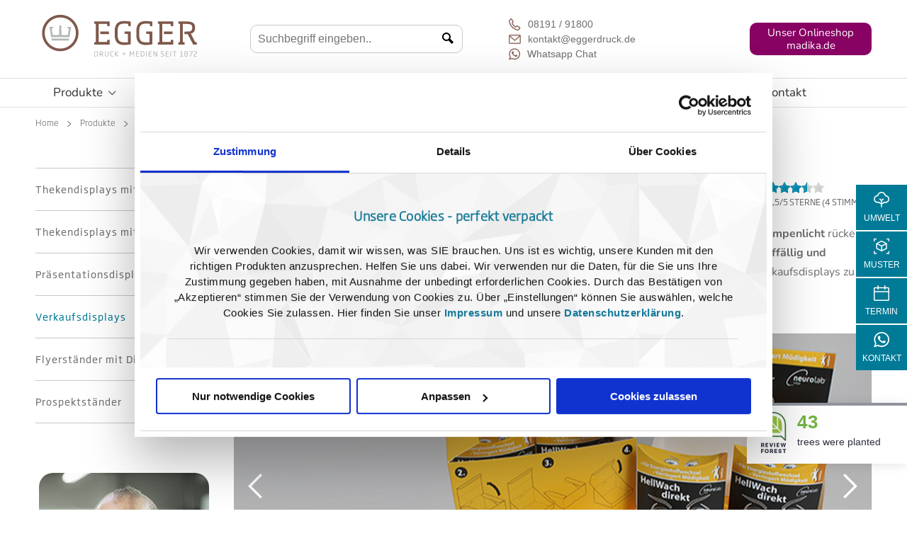

--- FILE ---
content_type: text/html; charset=UTF-8
request_url: https://www.eggerdruck.de/verkaufsdisplay.html
body_size: 14413
content:
<!DOCTYPE html>
<html lang="de" >
<head>
<script data-cookieconsent="ignore">window.dataLayer=window.dataLayer||[];function gtag(){dataLayer.push(arguments)}
gtag("consent","default",{ad_personalization:"denied",ad_storage:"denied",ad_user_data:"denied",analytics_storage:"denied",functionality_storage:"denied",personalization_storage:"denied",security_storage:"granted",wait_for_update:500,});gtag("set","ads_data_redaction",!0);gtag("set","url_passthrough",!0)</script>
<!-- Google Tag Manager -->
<script data-cookieconsent="marketing">(function(w,d,s,l,i){w[l]=w[l]||[];w[l].push({'gtm.start':new Date().getTime(),event:'gtm.js'});var f=d.getElementsByTagName(s)[0],j=d.createElement(s),dl=l!='dataLayer'?'&l='+l:'';j.async=!0;j.src='https://www.googletagmanager.com/gtm.js?id='+i+dl;f.parentNode.insertBefore(j,f)})(window,document,'script','dataLayer','GTM-K74K7R')</script>
<!-- End Google Tag Manager -->
<meta charset="UTF-8">
<title>Verkaufsdisplay aus Karton drucken | EGGER Druck</title>
<base href="https://www.eggerdruck.de/">
<link rel="canonical" href="https://www.eggerdruck.de/verkaufsdisplay.html" />
<meta name="robots" content="index,follow">
<meta name="description" content="Verkaufsdisplay: Prämierte Qualität ✓ Individuelle Konstruktion ✓ Wunsch Bedruckung &amp; Veredelung ✓ Persönliche Beratung ✓ ►Muster zur Freigabe">
<meta name="generator" content="Contao Open Source CMS">
<meta name="viewport" content="width=device-width,initial-scale=1.0">
<link rel="stylesheet" href="assets/css/responsive.min.css,layout.min.css,rateit.min.css,star.min.css,ro...-d820d949.css"><script src="https://www.eggerdruck.de/files/themes/theme_one/js/cocoen.js" data-cookieconsent="ignore"></script>
<script src="https://cdn.jsdelivr.net/npm/js-cookie@rc/dist/js.cookie.min.js" data-cookieconsent="ignore"></script>
<script src="assets/js/jquery.min.js,onReadyRateIt.js,rateit.js,rocksolid-slider.min.js-298febf3.js"></script><link rel="stylesheet" href="bundles/marketingsuite/css/modules.css"><link type="application/rss+xml" rel="alternate" href="https://www.eggerdruck.de/share/egger-druck-feed.xml" title="Egger Druck Feed"><link rel="shortcut icon" href="favicon.ico" type="image/x-icon" />
<!-- Sort Script for Overlay-Table -->
<script type="text/javascript" src="files/themes/theme_one/js/list.min.js"></script>
<!--[if lt IE 9]>
<link rel="stylesheet" type="text/css" href="files/themes/theme_one/css/ie8.css" />
<script src="files/themes/theme_one/js/tablesaw-master/dist/dependencies/respond.js"></script>
<![endif]-->
<script src="https://cdn.jsdelivr.net/npm/jquery-migrate@3.4.1/dist/jquery-migrate.min.js" data-cookieconsent="ignore"></script>
<!--[if lt IE 9]><script src="assets/html5shiv/js/html5shiv-printshiv.min.js" data-cookieconsent="ignore"></script><![endif]-->
</head>
<body id="top" class="mac chrome blink ch131 standard sidebar products verkaufsdisplay cookie-bar-visible test"  itemscope itemtype="http://schema.org/WebPage">
<!-- Google Tag Manager (noscript) -->
<noscript><iframe src="https://www.googletagmanager.com/ns.html?id=GTM-K74K7R"
height="0" width="0" style="display:none;visibility:hidden"></iframe></noscript>
<!-- End Google Tag Manager (noscript) -->
<div id="wrapper">
<header id="header" class="rework-2025">
<div class="inside">
<!-- indexer::stop -->
<div id="header-top">
<div class="inside">
<div id="navi-mobile" class="visible-xs hidden-xs-xs">
<div class="navi-mobile-inside">
<a href="#js-navi-main" id="js-mmenu-button-xs-xs" class=""><span class="icon-menu"></span></a>
</div>
</div>
<div id="navi-mobile" class="visible-xs-xs">
<div class="navi-mobile-inside">
<a href="#js-navi-main" id="js-mmenu-button" class=""><span class="icon-menu"></span></a>
</div>
</div>
<div id="logo" class="hidden-xs">
<a href="https://www.eggerdruck.de">
<img src="files/themes/theme_one/img/egger-logo.svg" alt="Egger Logo" class="logo-orig" style="height: 100%; width: auto!important;margin-top: -8px;">
<!--&#60;img src&#61;&#34;files/themes/theme_one/img/150_egger_logo_silber.svg&#34; alt&#61;&#34;Egger Logo&#34; class&#61;&#34;logo-orig&#34;-->
<!--     onerror&#61;&#34;this.onerror&#61;null; this.src&#61;&#39;files/themes/theme_one/img/egger-logo.png&#39;&#34; style&#61;&#34;height: 100%; width: auto!important;&#34;/&#62;-->
<img src="files/themes/theme_one/img/egger-logo-2.svg" alt="Egger Logo" class="logo-sticky" width="254" height="60">
</a>
</div>
<div id="logo-mobile" class="visible-xs">
<a href="https://www.eggerdruck.de"><img src="files/themes/theme_one/img/egger-logo.svg" style="margin-top: -2px;" alt="Egger Logo" class="visible-xs" width="254" height="60"></a>
</div>
<div class="item-wrapper">
<div class="search-container">
<input class="form-control header-search">
<i class="header-search-clear"></i>
<i class="header-search-toggle"></i>
<div class="header-search-result"></div>
</div>
<div class="contact-options">
<a class="phone" href="tel:0049819191800">
<img src="files/themes/theme_one/img/phone.svg" alt="anrufen"><span class="eg-phone-number">08191 / 91800</span>
</a>
<a href="mailto:kontakt@eggerdruck.de" class="email">
<img src="files/themes/theme_one/img/email.svg" alt="email an kontakt@eggerdruck.de"><span class="eg-contact">kontakt@eggerdruck.de</span>
</a>
<a class="whatsapp" target="_blank" rel="nofollow" href="https://lp.chatwerk.de/?organizationId=mhUcekJFWS&amp;channelId=GeNvFyOVZv&amp;messenger=WhatsApp">
<img src="files/themes/theme_one/img/icon-whatsapp.svg" alt="Whatsapp Chat" width="16" height="16">
<span class="eg-phone-number">Whatsapp Chat</span>
</a>
</div>
<div class="shop-top hidden-xs">
<a rel="nofollow" href="https://www.madika.de/?utm_source=EGGER&amp;utm_medium=header&amp;utm_campaign=vonEGGER" title="Madika Onlineshop" target="_blank">
Unser Onlineshop<br>madika.de
</a>
</div>
</div>
<div class="clearfix visible-xs"></div>
</div>
</div>
<!-- indexer::continue -->   <nav class="mega-nav">
<!-- Mobile Hamburger Toggle -->
<button class="mobile-menu-toggle" aria-expanded="false" aria-label="Toggle menu">
<svg width="24" height="24" viewBox="0 0 24 24" fill="none" xmlns="http://www.w3.org/2000/svg">
<rect y="4" width="24" height="2" fill="currentColor"/>
<rect y="11" width="24" height="2" fill="currentColor"/>
<rect y="18" width="24" height="2" fill="currentColor"/>
</svg>
</button>
<ul class="eggerdruck-menu">
<li class="menu-item">
<a href="https://www.eggerdruck.de/produkte.html">Produkte <span
class="dropdown-icon">&#xe909;</span></a>
<div class="dropdown">
<div class="dropdown-inner">
<div class="dropdown-level-2">
<div class="dropdown-column">
<a href="https://www.eggerdruck.de/schachteln.html" data-child="14"
class="column-title ">
Schachteln <span class="dropdown-sub-icon">&#xe909;</span>
</a>
</div>
<div class="dropdown-column">
<a href="https://www.eggerdruck.de/adventskalender.html" data-child="36"
class="column-title mobile-image-only">
Adventskalender <span class="dropdown-sub-icon">&#xe909;</span>
</a>
</div>
<div class="dropdown-column">
<a href="https://www.eggerdruck.de/karton-banderolen.html" class="column-title">Banderolen</a>
</div>
<div class="dropdown-column">
<a href="https://www.eggerdruck.de/aufsteller.html" data-child="37"
class="column-title ">
Aufsteller <span class="dropdown-sub-icon">&#xe909;</span>
</a>
</div>
<div class="dropdown-column">
<a href="https://www.eggerdruck.de/thekendisplays.html" data-child="38"
class="column-title ">
Thekendisplays <span class="dropdown-sub-icon">&#xe909;</span>
</a>
</div>
<div class="dropdown-column">
<a href="https://www.eggerdruck.de/mailings.html" data-child="39"
class="column-title ">
Mailings <span class="dropdown-sub-icon">&#xe909;</span>
</a>
</div>
<div class="dropdown-column">
<a href="https://www.eggerdruck.de/geschaeftsdrucksachen.html" data-child="150"
class="column-title ">
Geschäftsdrucksachen <span class="dropdown-sub-icon">&#xe909;</span>
</a>
</div>
<div class="dropdown-column">
<a href="https://www.eggerdruck.de/edle-druckprodukte.html" class="column-title">Edle Druckprodukte</a>
</div>
</div>
<div class="dropdown-level-3">
<div class="sub-menu show"
data-child="14">
<div class="mobile-back">
<a href="#" class="mobile-back-link"
data-child="14">
Zurück
</a>
</div>
<div class="mobile-title">
<a href="https://www.eggerdruck.de/schachteln.html" class="mobile-title-link">
Schachteln
</a>
</div>
<ul >
<li>
<a href="https://www.eggerdruck.de/faltschachteln.html">
Faltschachteln
</a>
</li>
<li>
<a href="https://www.eggerdruck.de/stuelpschachteln.html">
Stülpschachteln
</a>
</li>
<li>
<a href="https://www.eggerdruck.de/klappschachteln.html">
Klappschachteln
</a>
</li>
<li>
<a href="https://www.eggerdruck.de/magnetbox.html">
Magnetboxen
</a>
</li>
<li>
<a href="https://www.eggerdruck.de/kissenschachteln.html">
Kissenschachteln
</a>
</li>
<li>
<a href="https://www.eggerdruck.de/krempelschachteln.html">
Krempelschachteln
</a>
</li>
<li>
<a href="https://www.eggerdruck.de/kartonschuber.html">
Kartonschuber
</a>
</li>
</ul>
<ul >
<li>
<a href="https://www.eggerdruck.de/krempelschachteln.html">
Schiebeschachteln
</a>
</li>
<li>
<a href="https://www.eggerdruck.de/aufhaengeschachteln.html">
Aufhängeschachteln
</a>
</li>
<li>
<a href="https://www.eggerdruck.de/beutelschachteln.html">
Beutelschachteln
</a>
</li>
<li>
<a href="https://www.eggerdruck.de/tragegriff-schachteln.html">
Tragegriff-Schachteln
</a>
</li>
<li>
<a href="https://www.eggerdruck.de/flachkartonhuellen.html">
Flachkartonhüllen
</a>
</li>
<li>
<a href="https://www.eggerdruck.de/steckmappen.html">
Steckmappen
</a>
</li>
<li>
<a href="https://www.eggerdruck.de/steckmappen.html">
Kreative Schachteln
</a>
</li>
</ul>
<ul class="column-image-only">
<li>
<a href="https://www.eggerdruck.de/hohlwandschachtel.html">
<img src="/assets-eam/69e705f90be167e44fbab763395db2b009a7c6cd.png"
class="column-image"
alt="Bild Hohlwandschachteln">
</a>
</li>
</ul>
</div>
<div class="sub-menu "
data-child="36">
<div class="mobile-back">
<a href="#" class="mobile-back-link"
data-child="36">
Zurück
</a>
</div>
<div class="mobile-title">
<a href="https://www.eggerdruck.de/adventskalender.html" class="mobile-title-link">
Adventskalender
</a>
</div>
<ul class="column-image-only">
<li>
<a href="https://www.eggerdruck.de/adventskalender.html">
<img src="/assets-eam/3e365e2a289812eaf9b0b3f63123886ebffebad1.png"
class="column-image"
alt="Bild Adventskalender">
</a>
</li>
</ul>
</div>
<div class="sub-menu "
data-child="37">
<div class="mobile-back">
<a href="#" class="mobile-back-link"
data-child="37">
Zurück
</a>
</div>
<div class="mobile-title">
<a href="https://www.eggerdruck.de/aufsteller.html" class="mobile-title-link">
Aufsteller
</a>
</div>
<ul >
<li>
<a href="https://www.eggerdruck.de/dekowuerfel.html">
Dekowürfel
</a>
</li>
<li>
<a href="https://www.eggerdruck.de/losboxen.html">
Losboxen
</a>
</li>
<li>
<a href="https://www.eggerdruck.de/dachaufsteller.html">
Dachaufsteller
</a>
</li>
<li>
<a href="https://www.eggerdruck.de/pyramidenaufsteller.html">
Pyramidenaufsteller
</a>
</li>
<li>
<a href="https://www.eggerdruck.de/ellipsenaufsteller.html">
Ellipsenaufsteller
</a>
</li>
<li>
<a href="https://www.eggerdruck.de/ellipsensaeule.html">
Ellipsensäule 1,80 m
</a>
</li>
<li>
<a href="https://www.eggerdruck.de/bodendisplays.html">
Bodendisplays
</a>
</li>
</ul>
<ul >
<li>
<a href="https://www.eggerdruck.de/dreikantaufsteller.html">
Dreikantaufsteller
</a>
</li>
<li>
<a href="https://www.eggerdruck.de/vierkantaufsteller.html">
Vierkantausteller
</a>
</li>
<li>
<a href="https://www.eggerdruck.de/zylinderaufsteller.html">
Zylinderaufsteller
</a>
</li>
<li>
<a href="https://www.eggerdruck.de/aufziehaufsteller.html">
Aufziehaufsteller
</a>
</li>
<li>
<a href="https://www.eggerdruck.de/leichtplakate.html">
Leichtplakate
</a>
</li>
<li>
<a href="https://www.eggerdruck.de/sonderformen.html">
Sonderformen
</a>
</li>
</ul>
</div>
<div class="sub-menu "
data-child="38">
<div class="mobile-back">
<a href="#" class="mobile-back-link"
data-child="38">
Zurück
</a>
</div>
<div class="mobile-title">
<a href="https://www.eggerdruck.de/thekendisplays.html" class="mobile-title-link">
Thekendisplays
</a>
</div>
<ul >
<li>
<a href="https://www.eggerdruck.de/thekendisplays-mit-topper.html">
Thekendisplays mit Topper
</a>
</li>
<li>
<a href="https://www.eggerdruck.de/thekendisplays-mit-faechern.html">
Thekendisplays mit Fächern
</a>
</li>
<li>
<a href="https://www.eggerdruck.de/praesentationsdisplays-mit-podest.html">
Präsentationsdisplays mit Podest
</a>
</li>
<li>
<a href="https://www.eggerdruck.de/verkaufsdisplay.html">
Verkaufsdisplays
</a>
</li>
<li>
<a href="https://www.eggerdruck.de/flyerstaender-mit-display.html">
Flyerständer mit Display
</a>
</li>
<li>
<a href="https://www.eggerdruck.de/prospektstaender.html">
Prospektständer
</a>
</li>
</ul>
</div>
<div class="sub-menu "
data-child="39">
<div class="mobile-back">
<a href="#" class="mobile-back-link"
data-child="39">
Zurück
</a>
</div>
<div class="mobile-title">
<a href="https://www.eggerdruck.de/mailings.html" class="mobile-title-link">
Mailings
</a>
</div>
<ul >
<li>
<a href="https://www.eggerdruck.de/schuber-mailings.html">
Schuber-Mailings
</a>
</li>
<li>
<a href="https://www.eggerdruck.de/folder-mailings.html">
Folder-Mailings
</a>
</li>
<li>
<a href="https://www.eggerdruck.de/kontur-mailings.html">
Kontur-Mailings
</a>
</li>
<li>
<a href="https://www.eggerdruck.de/mailings-mit-fuellhoehe.html">
Mailings mit Füllhöhe
</a>
</li>
<li>
<a href="https://www.eggerdruck.de/mailings-mit-huellen.html">
Mailings mit Hüllen
</a>
</li>
<li>
<a href="https://www.eggerdruck.de/mailingboxen.html">
Mailingboxen
</a>
</li>
</ul>
</div>
<div class="sub-menu "
data-child="150">
<div class="mobile-back">
<a href="#" class="mobile-back-link"
data-child="150">
Zurück
</a>
</div>
<div class="mobile-title">
<a href="https://www.eggerdruck.de/geschaeftsdrucksachen.html" class="mobile-title-link">
Geschäftsdrucksachen
</a>
</div>
<ul >
<li>
<a href="https://www.eggerdruck.de/praesentationsmappen.html">
Präsentationsmappen
</a>
</li>
<li>
<a href="https://www.eggerdruck.de/kartenhuellen.html">
Kartenhüllen
</a>
</li>
<li>
<a href="https://www.eggerdruck.de/effektkarten.html">
Effektkarten
</a>
</li>
</ul>
</div>
</div>
</div>
</div>
</li>
<li class="menu-item">
<a href="/verpackungsarten.html">Verpackungsarten <span
class="dropdown-icon">&#xe909;</span></a>
<div class="dropdown">
<div class="dropdown-inner">
<div class="dropdown-level-2">
<div class="dropdown-column">
<a href="/verpackungsarten.html" data-child="90"
class="column-title ">
Verpackungsarten <span class="dropdown-sub-icon">&#xe909;</span>
</a>
</div>
<div class="dropdown-column">
<a href="https://www.eggerdruck.de/kartonsorten.html" data-child="137"
class="column-title ">
Kartonsorten <span class="dropdown-sub-icon">&#xe909;</span>
</a>
</div>
</div>
<div class="dropdown-level-3">
<div class="sub-menu show"
data-child="90">
<div class="mobile-back">
<a href="#" class="mobile-back-link"
data-child="90">
Zurück
</a>
</div>
<div class="mobile-title">
<a href="/verpackungsarten.html" class="mobile-title-link">
Verpackungsarten
</a>
</div>
<ul >
<li>
<a href="https://www.eggerdruck.de/cbd-verpackung.html">
CBD Verpackungen
</a>
</li>
<li>
<a href="https://www.eggerdruck.de/bedruckte-adventskalender.html">
Adventskalender
</a>
</li>
<li>
<a href="https://www.eggerdruck.de/influencer-boxen.html">
Influencer Boxen
</a>
</li>
<li>
<a href="https://www.eggerdruck.de/willkommensboxen.html">
Willkommensboxen
</a>
</li>
<li>
<a href="https://www.eggerdruck.de/schmuckverpackungen.html">
Schmuckverpackungen
</a>
</li>
<li>
<a href="https://www.eggerdruck.de/produktverpackungen.html">
Produktverpackungen
</a>
</li>
<li>
<a href="https://www.eggerdruck.de/kosmetikverpackungen.html">
Kosmetikverpackungen
</a>
</li>
</ul>
<ul >
<li>
<a href="https://www.eggerdruck.de/masken-verpackung.html">
Maskenverpackungen
</a>
</li>
<li>
<a href="https://www.eggerdruck.de/geschenkverpackungen.html">
Geschenkverpackungen
</a>
</li>
<li>
<a href="https://www.eggerdruck.de/praesentationsverpackungen.html">
Präsentationsverpackungen
</a>
</li>
<li>
<a href="https://www.eggerdruck.de/ampullenverpackungen.html">
Ampullenverpackungen
</a>
</li>
<li>
<a href="https://www.eggerdruck.de/flaschenverpackungen.html">
Flaschenverpackungen
</a>
</li>
<li>
<a href="https://www.eggerdruck.de/pharmaverpackungen.html">
Pharmaverpackungen
</a>
</li>
<li>
<a href="https://www.eggerdruck.de/nahrungsergaenzungsmittelverpackungen.html">
Nahrungsergänzungs-Verpackungen
</a>
</li>
</ul>
<ul >
<li>
<a href="https://www.eggerdruck.de/kartenboxen.html">
Kartenboxen
</a>
</li>
<li>
<a href="https://www.eggerdruck.de/mailingverpackungen.html">
Mailingverpackungen
</a>
</li>
<li>
<a href="https://www.eggerdruck.de/nachhaltige-verpackungen.html">
Nachhaltige Verpackungen
</a>
</li>
<li>
<a href="https://www.eggerdruck.de/teeverpackungen.html">
Teeverpackungen
</a>
</li>
</ul>
</div>
<div class="sub-menu "
data-child="137">
<div class="mobile-back">
<a href="#" class="mobile-back-link"
data-child="137">
Zurück
</a>
</div>
<div class="mobile-title">
<a href="https://www.eggerdruck.de/kartonsorten.html" class="mobile-title-link">
Kartonsorten
</a>
</div>
<ul >
<li>
<a href="https://www.eggerdruck.de/naturkarton-verpackungen.html">
Naturkarton Verpackungen
</a>
</li>
<li>
<a href="https://www.eggerdruck.de/graspapierverpackungen.html">
Graspapierverpackungen
</a>
</li>
<li>
<a href="https://www.eggerdruck.de/schwarze-verpackung.html">
Schwarze Verpackungen
</a>
</li>
<li>
<a href="https://www.eggerdruck.de/weisse-faltschachteln-aus-chromokarton.html">
Weiße Verpackungen
</a>
</li>
<li>
<a href="https://www.eggerdruck.de/verpackungen-aus-gmund-used-papier.html">
Gmund Used Papier
</a>
</li>
</ul>
</div>
</div>
</div>
</div>
</li>
<li class="menu-item">
<a href="/leistungen.html">Leistungen <span
class="dropdown-icon">&#xe909;</span></a>
<div class="dropdown">
<div class="dropdown-inner">
<div class="dropdown-level-2">
<div class="dropdown-column">
<a href="https://www.eggerdruck.de/leistungen.html" class="column-title">Komplettdienstleister</a>
</div>
<div class="dropdown-column">
<a href="https://www.eggerdruck.de/persoenliche-verpackungsberatung.html" class="column-title">Verpackungsberatung</a>
</div>
<div class="dropdown-column">
<a href="https://www.eggerdruck.de/verpackungskonstruktion.html" class="column-title">Konstruktion und Prototyping</a>
</div>
<div class="dropdown-column">
<a href="https://www.eggerdruck.de/verpackungsherstellung.html" class="column-title">Verpackungsherstellung</a>
</div>
<div class="dropdown-column">
<a href="https://www.eggerdruck.de/konfektionierung.html" class="column-title">Konfektionierung</a>
</div>
<div class="dropdown-column">
<a href="https://www.eggerdruck.de/veredelungen.html" class="column-title">Veredelungen</a>
</div>
<div class="dropdown-column">
<a href="https://www.eggerdruck.de/verpackungstechnik.html" class="column-title">Verpackungstechnik</a>
</div>
<div class="dropdown-column">
<a href="https://www.eggerdruck.de/bestellprozess.html" class="column-title">Bestellprozess</a>
</div>
<div class="dropdown-column">
<a href="https://www.eggerdruck.de/druckdaten.html" class="column-title">Druckdaten</a>
</div>
</div>
</div>
</div>
</li>
<li class="menu-item">
<a href="/highlights.html">Inspiration <span
class="dropdown-icon">&#xe909;</span></a>
<div class="dropdown">
<div class="dropdown-inner">
<div class="dropdown-level-2">
<div class="dropdown-column">
<a href="https://www.eggerdruck.de/produkt-highlights.html" class="column-title">Produkt-Highlights</a>
</div>
<div class="dropdown-column">
<a href="https://www.eggerdruck.de/erfolgsgeschichten.html" class="column-title">Erfolgsgeschichten</a>
</div>
<div class="dropdown-column">
<a href="https://www.eggerdruck.de/referenzen.html" class="column-title">Referenzen</a>
</div>
<div class="dropdown-column">
<a href="https://www.eggerdruck.de/inspiration-kundenbeispiele.html" class="column-title">Kundenbeispiele</a>
</div>
<div class="dropdown-column">
<a href="https://www.eggerdruck.de/verpackungsdesign.html" class="column-title">Verpackungsdesign</a>
</div>
</div>
</div>
</div>
</li>
<li class="menu-item">
<a href="https://www.eggerdruck.de/unternehmen.html">Über uns <span
class="dropdown-icon">&#xe909;</span></a>
<div class="dropdown">
<div class="dropdown-inner">
<div class="dropdown-level-2">
<div class="dropdown-column">
<a href="https://www.eggerdruck.de/ueber-uns.html" class="column-title">Über EGGER Druck</a>
</div>
<div class="dropdown-column">
<a href="https://www.eggerdruck.de/nachhaltige-druckerei.html" class="column-title">Nachhaltige Druckerei</a>
</div>
<div class="dropdown-column">
<a href="https://www.eggerdruck.de/zertifikate-auszeichnungen.html" class="column-title">Auszeichnungen &amp; Zertifikate</a>
</div>
<div class="dropdown-column">
<a href="https://www.eggerdruck.de/madika-unser-onlineshop.html" class="column-title">madika - Unser Onlineshop</a>
</div>
<div class="dropdown-column">
<a href="https://www.eggerdruck.de/news-presse.html" class="column-title">News / Presse</a>
</div>
</div>
</div>
</div>
</li>
<li class="menu-item">
<a href="https://www.eggerdruck.de/karriere.html">Karriere <span
class="dropdown-icon">&#xe909;</span></a>
<div class="dropdown">
<div class="dropdown-inner">
<div class="dropdown-level-2">
<div class="dropdown-column">
<a href="https://www.eggerdruck.de/stellenangebote.html" class="column-title">Offene Stellen</a>
</div>
<div class="dropdown-column">
<a href="https://www.eggerdruck.de/ausbildung-bei-egger.html" data-child="83"
class="column-title ">
Unser Ausbildungsangebot <span class="dropdown-sub-icon">&#xe909;</span>
</a>
</div>
<div class="dropdown-column">
<a href="https://www.eggerdruck.de/benefits.html" class="column-title">Benefits</a>
</div>
</div>
<div class="dropdown-level-3">
<div class="sub-menu "
data-child="83">
<div class="mobile-back">
<a href="#" class="mobile-back-link"
data-child="83">
Zurück
</a>
</div>
<div class="mobile-title">
<a href="https://www.eggerdruck.de/ausbildung-bei-egger.html" class="mobile-title-link">
Unser Ausbildungsangebot
</a>
</div>
<ul >
<li>
<a href="https://www.eggerdruck.de/ausbildung-mediengestalter-mediengestalterin.html">
Mediengestalter/in Digital und Print
</a>
</li>
<li>
<a href="https://www.eggerdruck.de/ausbildung-packmitteltechnologe-packmitteltechnologin.html">
Packmitteltechnologe/in
</a>
</li>
<li>
<a href="https://www.eggerdruck.de/ausbildung-buerokaufmann-buerokauffrau.html">
Kauffrau /-mann für Büromanagement
</a>
</li>
</ul>
</div>
</div>
</div>
</div>
</li>
<li class="menu-item">
<a href="https://www.eggerdruck.de/blog.html">Blog </a>
</li>
<li class="menu-item">
<a href="https://www.eggerdruck.de/kontakt.html">Kontakt </a>
</li>
</ul>
</nav>
<!-- indexer::stop -->
<div class="mod_breadcrumb navi-breadcrumb block">
<ul itemprop="breadcrumb" itemscope itemtype="http://schema.org/BreadcrumbList">
<li class="first" itemscope itemtype="http://schema.org/ListItem" itemprop="itemListElement"><a href="./" title="EGGER Druck+Medien GmbH" itemprop="item"><span itemprop="name">Home</span></a><meta itemprop="position" content="1"></li>
<li itemscope itemtype="http://schema.org/ListItem" itemprop="itemListElement"><a href="produkte.html" title="Produktportfolio | EGGER Druck + Medien" itemprop="item"><span itemprop="name">Produkte</span></a><meta itemprop="position" content="2"></li>
<li itemscope itemtype="http://schema.org/ListItem" itemprop="itemListElement"><a href="thekendisplays.html" title="Thekendisplays bedruckt und personalisiert " itemprop="item"><span itemprop="name">Thekendisplays</span></a><meta itemprop="position" content="3"></li>
<li class="active last"><span itemprop="name">Verkaufsdisplays</span></li>
</ul>
</div>
<!-- indexer::continue -->
<!-- indexer::stop -->
<div id="onlineshop-banner" class="hidden-tab">
<!-- <a rel="nofollow" href="https://www.madika.de/?utm_source=EGGER&utm_medium=rechts&utm_campaign=vonEGGER" target="_blank"><img src="files/themes/theme_one/img/madika-onlineshop.png" width="52" height="197" alt="Hier geht es zum madika.de Onlineshop"></a> -->
<a href="https://www.facebook.com/madika.by.eggerdruck" target="_blank">
<img src="files/themes/theme_one/img/fb.jpg" width="32" height="32" alt="Facebook Egger Druck"></a>
<a href="https://www.instagram.com/madika_by_eggerdruck/" target="_blank">
<img src="files/themes/theme_one/img/instagram.jpg" width="32" height="32" alt="Instagram Egger Druck"></a>
<a href="https://www.pinterest.de/eggerdruck0625/" target="_blank">
<img src="files/themes/theme_one/img/pinterest.jpg" width="32" height="32" alt="Facebook Egger Druck"></a>
<a href="https://www.youtube.com/c/EggerDruckMedienGmbHLandsberg" target="_blank">
<img src="files/themes/theme_one/img/youtube-icon-min.png" width="32" height="32" alt="YouTube Egger Druck"></a>
<a href="https://www.xing.com/companies/eggerdruck+mediengmbh" target="_blank">
<img src="files/themes/theme_one/img/xing.jpg" width="32" height="32" alt="XING Egger Druck"></a>
</div>
<!-- indexer::continue -->      </div>
</header>
<div id="container" class="rework-2025">
<main id="main">
<div class="inside">
<div class="mod_article block" id="article-360">
<div class="ce_rsce_grid_row_start row">
<div class="ce_rsce_grid_col_start col-9 col-sm-8">
<h1 class="ce_headline h1-style">
Verkaufsdisplays</h1>
</div>
<div class="ce_rsce_grid_col_start col-3 col-sm-4">
<!-- indexer::stop -->
<div itemtype="http://schema.org/Product" itemscope class="rating-microdata">
<div id="rateItRating-13194-ce-3.5_5" class="ce_id rateItRating block">
<div class="wrapper">
<div class="rateItRating-selected" style="display: block;"></div>
<div class="rateItRating-hover"></div>
</div>
<div id="rateItRating-13194-description" class="ratingText">3,5/5 Sterne (4 Stimmen)</div>
</div>
<span class="rating-microdata" itemprop="name">Verkaufsdisplays</span>
<span class="rating-microdata" itemtype="http://schema.org/AggregateRating" itemscope itemprop="aggregateRating">
<span itemprop="ratingValue">3.5</span>
<span itemprop="worstRating">0</span>
<span itemprop="bestRating">5</span>
<span itemprop="ratingCount">4</span>
</span>
</div>
<!-- indexer::continue --></div>
</div>
<div class="ce_text block">
<p><strong>Verkaufsdisplays</strong> sind unverzichtbare Marketinginstrumente, die Produkte <strong>direkt am Point of Sale ins Rampenlicht </strong>rücken. Ob im Einzelhandel, auf Messen oder bei Promotions – sie unterstützen den Verkauf, indem sie <strong>Waren auffällig und ansprechend präsentieren</strong>. Mit individuellen Designs und maßgeschneiderten Veredelungen werden Verkaufsdisplays zu effektiven Blickfängern, die Kaufimpulse auslösen und Markenbotschaften gezielt vermitteln. </p>
</div>
<div class="mod_rocksolid_slider content-slider block">
<div data-rsts-name="Slide 3">
<!-- indexer::stop -->
<div class="ce_rsce_slide_content slide-content" style="background-image:url('files/egger/bilder/kategorien/thekendisplays/verkaufsdisplay-bedruckt-900x431.png');">
<div class="slide-container hidden-xs">
</div>
</div>
<!-- indexer::continue -->
</div>
<div data-rsts-name="Slide 4">
<!-- indexer::stop -->
<div class="ce_rsce_slide_content slide-content" style="background-image:url('files/egger/bilder/kategorien/thekendisplays/verkaufsdisplay-individuell-900x431.png');">
<div class="slide-container hidden-xs">
</div>
</div>
<!-- indexer::continue -->
</div>
<div data-rsts-name="Slide 5">
<!-- indexer::stop -->
<div class="ce_rsce_slide_content slide-content" style="background-image:url('files/egger/bilder/kategorien/thekendisplays/verkaufsdisplay-nach-wunsch-900x431.png');">
<div class="slide-container hidden-xs">
</div>
</div>
<!-- indexer::continue -->
</div>
<div data-rsts-name="Slide 1">
<!-- indexer::stop -->
<div class="ce_rsce_slide_content slide-content" style="background-image:url('files/egger/bilder/produkte/verkaufsdisplay/thekendisplay-beutelschachtel-900x431.jpg');">
<div class="slide-container hidden-xs">
</div>
</div>
<!-- indexer::continue -->
</div>
<div data-rsts-name="Slide 2">
<!-- indexer::stop -->
<div class="ce_rsce_slide_content slide-content" style="background-image:url('files/egger/bilder/produkte/verkaufsdisplay/thekenaufsteller-produkte.jpg');">
<div class="slide-container hidden-xs">
</div>
</div>
<!-- indexer::continue -->
</div>
</div>
<script>(function(){var sliderElement=[].slice.call(document.getElementsByClassName('mod_rocksolid_slider'),-1)[0];if(window.jQuery&&jQuery.fn.rstSlider){init()}else{document.addEventListener('DOMContentLoaded',init)}
function init(){var $=jQuery;var slider=$(sliderElement);slider.find('video[data-rsts-background], [data-rsts-type=video] video').each(function(){this.player=!0});slider.rstSlider({"type":"fade","direction":"x","navType":"bullets","scaleMode":"fit","imagePosition":"center","centerContent":!1,"random":!1,"loop":!0,"videoAutoplay":!1,"autoplayProgress":!1,"pauseAutoplayOnHover":!1,"keyboard":!0,"captions":!1,"controls":!0,"thumbControls":!1,"combineNavItems":!0,"duration":1000,"autoplay":5000,"visibleAreaAlign":0.5,"gapSize":"0%"});$(function(){if(!$.fn.colorbox){return}
var lightboxConfig={loop:!1,rel:function(){return $(this).attr('data-lightbox')},maxWidth:'95%',maxHeight:'95%'};var update=function(links){links.colorbox(lightboxConfig)};slider.on('rsts-slidestart rsts-slidestop',function(event){update(slider.find('a[data-lightbox]'))});update(slider.find('a[data-lightbox]'))})}})()</script>
<div class="ce_rsce_anchor_link navi-anchor">
<ul>
<li>
<a class="anchorLink" href="#topic-1">
Aufbau				</a>
</li>
<li>
<a class="anchorLink" href="#topic-1">
Anwendung				</a>
</li>
<li>
<a class="anchorLink" href="#topic-4">
Gestaltung				</a>
</li>
<li>
<a class="anchorLink" href="#topic-6">
Produktion				</a>
</li>
</ul>
</div>
<div class="ce_rsce_separator separator separator-medium">
<hr>
</div>
<!-- indexer::stop --> <div class="mod_faqpage block" id="topic-1">                     <article class="first last even" itemscope itemtype="https://schema.org/FAQPage">        <h2>Verkaufsdisplay: Aufbau und Anwendung</h2>          			<section class="first even" itemscope itemprop="mainEntity" itemtype="https://schema.org/Question">  			  <h3 id="was-sind-verkaufsdisplays" class="" itemprop="name">  				Was sind Verkaufsdisplays? 			  </h3>            <div class="ce_text block" itemscope itemprop="acceptedAnswer" itemtype="https://schema.org/Answer">              <div itemprop="text">                            <p><strong>Verkaufsdisplays </strong>sind <strong>individuell gestaltete Präsentations- und Verkaufshilfen</strong>, die speziell dafür entwickelt wurden, <strong>Produkte am Point of Sale (POS) in Szene zu setzen</strong> und den Absatz zu fördern. Sie dienen nicht nur als <strong>praktische Präsentationsfläche</strong>, sondern auch als <strong>wirkungsvolles Marketing-Instrument</strong>, da sie durch ihre ansprechende Gestaltung die Aufmerksamkeit der Kunden gezielt auf sich ziehen. Ob <strong>Schaufensterdisplay, Nahrungsmitteldisplay, Schmuckdisplay, Kosmetikdisplay, Getränkedisplay oder Brillendisplay</strong> – die Einsatzmöglichkeiten sind vielseitig und branchenspezifisch anpassbar. Bereits bei der Konstruktion werden individuelle Anforderungen berücksichtigt, um eine optimale Präsentation und maximale Werbewirkung zu erzielen.</p>                                                    </div>            </div>                          <!-- <p class="info">Zuletzt aktualisiert am 28.01.2025 von Redaktion Viola.</p> -->          </section>        			<section class="last odd" itemscope itemprop="mainEntity" itemtype="https://schema.org/Question">  			  <h3 id="was-sind-einsatzmöglichkeiten-von-verkaufsdisplays" class="" itemprop="name">  				Was sind Einsatzmöglichkeiten von Verkaufsdisplays? 			  </h3>            <div class="ce_text block" itemscope itemprop="acceptedAnswer" itemtype="https://schema.org/Answer">              <div itemprop="text">                            <p>Verkaufsdisplays sind vielseitige Werbemittel, die in <strong>unterschiedlichsten Branchen und an zahlreichen Einsatzorten</strong> genutzt werden. Am<strong> Point of Sale (POS)</strong> kommen sie zum Einsatz, um <strong>Produkte wie Lebensmittel, Kosmetik, Schmuck oder Getränke </strong>prominent zu präsentieren und Kaufentscheidungen zu fördern. Sie sind ideal für <strong>Schaufenster</strong>, um Blicke auf <strong>Sonderaktionen oder Neuheiten </strong>zu lenken, oder für <strong>Verkaufsräume</strong>, um Produkte gezielt hervorzuheben. Auf <strong>Messen und Events</strong> dienen sie als effektive Präsentationshilfe, um Markenbotschaften und Produkte sichtbar und ansprechend zu präsentieren. </p>                                                    </div>            </div>                          <!-- <p class="info">Zuletzt aktualisiert am 28.01.2025 von Redaktion Viola.</p> -->          </section>                <!-- <p class="toplink"><a href="verkaufsdisplay.html#top">Nach oben</a></p> -->      </article>       </div> <!-- indexer::continue --> <div class="ce_rsce_separator separator separator-medium">
<hr>
</div>
<div class="ce_rsce_grid_row_start row">
<div class="ce_rsce_grid_col_start col-6">
<div class="ce_image block">
<figure class="image_container">
<img src="files/egger/bilder/produkte/verkaufsdisplay/display-liebespass-435x250.jpg" width="435" height="250" alt="Verkaufsdisplay für POS">
</figure>
</div>
</div>
<div class="ce_rsce_grid_col_start col-6">
<div class="ce_image block">
<figure class="image_container">
<img src="files/egger/bilder/produkte/verkaufsdisplay/mrs-roosevelt-435x250.jpg" width="435" height="250" alt="Verkaufsdisplay">
</figure>
</div>
</div>
</div>
<div class="ce_rsce_separator separator separator-medium">
<hr>
</div>
<h2 class="ce_headline h2-style" id="topic-1">
Verkaufsdisplay: Ihre Bühne am Point of Sale</h2>
<div class="ce_text block">
<p>Verkaufsdisplays bieten eine attraktive Möglichkeit, Produkte am Point of Sale wirkungsvoll in Szene zu setzen. Sie <strong>wecken die Aufmerksamkeit </strong>der Kunden, <strong>lenken den Blick auf Ihre Marke und Verpackung</strong> und a<strong>gieren als stumme Verkäufer</strong>, die Ihre Botschaften kommunizieren.</p>
<p>Besonders bei <strong>spontanen Kaufentscheidungen</strong>, die direkt im Laden getroffen werden, spielen Verkaufsdisplays eine entscheidende Rolle. Für kleine Produkte schaffen sie eine prominente Bühne, um Interesse zu wecken und den Verkaufserfolg nachhaltig zu steigern.</p>
</div>
<div class="ce_rsce_separator separator separator-medium">
<hr>
</div>
<h2 class="ce_headline h2-style" id="topic-4">
Verkaufsdisplays drucken und veredeln</h2>
<div class="ce_text block">
<p>Hinsichtlich des <strong>Materials, Druck, Format und Veredelung</strong> sind die Möglichkeiten bei Verkaufsdisplays sehr vielfältig. Verkaufsdisplays sind ein essenzieller Bestandteil der Produktpräsentation am Point of Sale (POS) und tragen maßgeblich zur Kaufentscheidung bei. Deshalb ist es wichtig, dass sie nicht nur funktional, sondern auch optisch ansprechend gestaltet sind.</p>
<p>Bei der Planung und Umsetzung gehen unsere kompetenten Kundenberater in Zusammenarbeit mit unserer Konstruktionsabteilung individuell auf Ihre Vorstellungen ein und setzen <strong>Ihre Ideen und Ansprüche gerne um.</strong> Vor der Produktion erhalten Sie selbstverständlich ein Muster Ihres Displays zur Ansicht und Freigabe. Je nach Format und Auflage drucken wir die Verkaufsdisplays anschließend meist im <strong>Offset- oder Digitaldruckverfahren</strong>.<br><br></p>
<h3>Verkaufsdisplays veredeln</h3>
<p>Um Ihre Verkaufsdisplays optisch aufzuwerten und ihnen einen besonderen Touch zu verleihen, bieten wir zusätzlich eine Vielzahl an Veredelungstechniken an. Dazu zählen:</p>
<ul>
<li><strong>UV-Lackierung (hochglänzend/partiell)</strong>: Für brillante Farben und gezielte Hervorhebung bestimmter Elemente, ideal für ein auffälliges und hochwertiges Erscheinungsbild.</li>
<li><strong>Heißfolienprägung</strong>: Metallische Effekte wie Gold oder Silber, die luxuriöse Akzente setzen und die Wertigkeit der Marke betonen.</li>
<li><strong>Formstanzung</strong>: Individuelle Formen und Konturen, die das Display an Ihr Produkt anpassen und es aus der Masse hervorheben.</li>
<li><strong>Drip-off-Lackierung</strong>: Kombination aus matten und glänzenden Oberflächen, um spannende optische und haptische Kontraste zu schaffen.</li>
<li><strong>Cellophanierung (matt/glänzend)</strong>: Schützt das Display vor Abnutzung und verleiht ihm ein edles Finish – matt für Eleganz, glänzend für Aufmerksamkeit.</li>
<li><strong>Blindprägung</strong>: Für reliefartige, fühlbare Designelemente, die ein hochwertiges und einzigartiges haptisches Erlebnis bieten.</li>
</ul>
<p>&nbsp;</p>
<p>Unsere Verkaufsdisplays kombinieren Funktionalität und Design, um Ihre Produkte optimal zu präsentieren und die Aufmerksamkeit der Kunden zu gewinnen. Lassen Sie sich von unseren erfahrenen Kundenberatern beraten und finden Sie die ideale Lösung für Ihre Anforderungen. Ob klassisch, modern oder extravagant – wir setzen Ihre Ideen in hochwertige Verkaufsdisplays um, die überzeugen und auch preislich begeistern.</p>
</div>
<div class="ce_rsce_grid_row_start row">
<div class="ce_rsce_grid_col_start col-6">
</div>
<div class="ce_rsce_grid_col_start col-6">
</div>
</div>
<div class="ce_rsce_separator separator separator-medium">
<hr>
</div>
<h2 class="ce_headline h2-style">
Verkaufsdisplay aus Karton | Pappe</h2>
<div class="ce_text block">
<p>Wir bieten eine <a title="Unsere Kartonsorten" href="kartonsorten.html">große Materialvielfalt</a> für Ihre Verkaufsdisplays. Verkaufsdisplays aus Karton bzw. Pappe sind flexibel einsetzbar und lassen sich auf vielfältige Weise gestalten und veredeln. Neben verschiedenen Vollkarton-Sorten bietet sich bzw. auch edler, umweltfreundlicher Naturkarton an. Wir beraten Sie gerne bzgl. der verschiedenen Optionen und Materialen. </p>
</div>
<div class="ce_rsce_separator separator separator-small">
<hr>
</div>
<div class="ce_rsce_grid_row_start row">
<div class="ce_rsce_grid_col_start col-6">
<div class="ce_image block">
<figure class="image_container">
<img src="files/egger/bilder/produkte/verkaufsdisplay/display-apfelsaft-435x250.jpg" width="435" height="250" alt="Verkaufsdisplay als Eyecatcher">
</figure>
</div>
</div>
<div class="ce_rsce_grid_col_start col-6">
<div class="ce_image block">
<figure class="image_container">
<img src="files/egger/bilder/produkte/verkaufsdisplay/display-kalkstopp-435x250.jpg" width="435" height="250" alt="Verkaufsdisplay aus Karton">
</figure>
</div>
</div>
</div>
<div class="ce_rsce_separator separator separator-medium">
<hr>
</div>
<h2 class="ce_headline h2-style" id="topic-6">
Leistungsspektrum für Verkaufsdisplays</h2>
<div class="ce_text block">
<p>Als Hersteller von Verkaufsdisplays gehen unsere Leistungen von der Beratung, Entwicklung und Produktion bis hin zur Konfektionierung und Auslieferung.</p>
</div>
<div class="ce_image block">
<figure class="image_container">
<img src="files/egger/bilder/unternehmen/wir%20bieten%20mehr/EGGER%20Leistungen.png" width="1250" height="300" alt="">
</figure>
</div>
<div class="ce_rsce_separator separator separator-small">
<hr>
</div>
<h4 class="ce_headline h3-style">
Lieferzeit</h4>
<div class="ce_text block">
<p>Die Lieferzeit der Verkaufsdisplays legen wir generell nach Absprache mit Ihnen fest und beträgt in 10 bis 15 Werktage –je nach Komplexität und Auftragsvolumen – nach Druckfreigabe.</p>
</div>
<div class="ce_rsce_separator separator separator-small">
<hr>
</div>
<h2 class="ce_headline h2-style" id="topic-5">
EGGER  - Ihr Hersteller von Verkaufsdisplays</h2>
<div class="ce_text block">
<p>Weitere Kartonsorten, Veredelungen und Sonderwünsche sind auf Anfrage möglich. Bei der Auswahl der geeigneten Verkaufsdisplays sowie der Veredelung unterstützt Sie gerne einer unserer Kundenberater. Zögern Sie nicht, uns anzufragen.</p>
</div>
<div class="ce_rsce_button content-button center">
<a href="ansprechpartner-overlay.html?empfaenger=christian-schuermann&produkt=verkaufsdisplay" class="various button-green button-blue" data-fancybox-type="iframe">
Jetzt ein individuelles Angebot anfordern		</a>
</div>
<div class="ce_rsce_separator separator separator-medium">
<hr>
</div>
<div class="ce_hyperlink block">
<a href="thekendisplays.html" class="hyperlink_txt" title="Zurück zur Thekendisplays-Übersicht">&#62;&#62; Hier geht es zurück zu Thekendisplays</a>
</div>
</div>
</div>
</main>
<aside id="left">
<div class="inside">
<!-- indexer::stop -->
<nav class="mod_navigation navi-sidebar block">
<a href="verkaufsdisplay.html#skipNavigation25" class="invisible">Navigation überspringen</a>
<ul class="level_1">
<li class="thekenaufsteller sibling first"><a href="thekendisplays-mit-topper.html" title="Thekendisplays mit Topper zur Produktpräsentation" class="thekenaufsteller sibling first" itemprop="url"><span itemprop="name">Thekendisplays mit Topper</span></a></li>
<li class="thekendisplay-mit-faechern sibling"><a href="thekendisplays-mit-faechern.html" title="Thekendisplays mit Fächern zur Produktpräsentation" class="thekendisplay-mit-faechern sibling" itemprop="url"><span itemprop="name">Thekendisplays mit Fächern</span></a></li>
<li class="praesentationsdisplay-podest sibling"><a href="praesentationsdisplays-mit-podest.html" title="Präsentationsdisplay mit Podest zur Produktpräsentation" class="praesentationsdisplay-podest sibling" itemprop="url"><span itemprop="name">Präsentations&shy;displays mit Podest</span></a></li>
<li class="active verkaufsdisplay"><span class="active verkaufsdisplay" itemprop="name">Verkaufsdisplays</span></li>
<li class="flyerstaender-display sibling"><a href="flyerstaender-mit-display.html" title="Flyerständer mit Display | EGGER Druck" class="flyerstaender-display sibling" itemprop="url"><span itemprop="name">Flyerständer mit Display</span></a></li>
<li class="prospektstaender sibling last"><a href="prospektstaender.html" title="Prospektständer zur Präsentation von Flyern, Prospekten" class="prospektstaender sibling last" itemprop="url"><span itemprop="name">Prospektständer</span></a></li>
</ul>
<span id="skipNavigation25" class="invisible"></span>
</nav>
<!-- indexer::continue -->
<div class="mod_article block" id="article-359">
<!-- indexer::stop -->
<div class="ce_rsce_sidebar_contact sticky-sidebar-person sidebar-person-container">
<div class="sidebar-person carousel-contact">
<div class="carousel-contact-image">
<a href="ansprechpartner-overlay.html?empfaenger=christian-schuermann&produkt=verkaufsdisplay" class="various" data-fancybox-type="iframe">
<img class="bw-filter" src="files/egger/bilder/ansprechpartner/schuermann.jpg" alt="Christian Schürmann" width="240" height="240">
</a>
</div>
<div class="carousel-contact-caption">
<div class="carousel-contact-name">
<p>Kann ich Ihnen weiterhelfen?</p>
<a href="ansprechpartner-overlay.html?empfaenger=christian-schuermann&produkt=verkaufsdisplay" class="various" data-fancybox-type="iframe">
<h4 class="text-h3">Christian Schürmann</h4>
</a>
<p>Kundenbetreuung</p>
<p class="margin-top">
<a class="phone" href="tel:0049819191800">+49 8191-91 80-0</a><br>
<a class="email" href="mailto:&#107;&#x6F;&#110;&#x74;&#97;&#x6B;&#116;&#x40;&#101;&#x67;&#103;&#x65;&#114;&#x64;&#114;&#x75;&#99;&#x6B;&#46;&#x64;&#101;">&#107;&#x6F;&#110;&#x74;&#97;&#x6B;&#116;&#x40;&#101;&#x67;&#103;&#x65;&#114;&#x64;&#114;&#x75;&#99;&#x6B;&#46;&#x64;&#101;</a>
</p>
</div>
<div class="carousel-contact-button">
<a href="ansprechpartner-overlay.html?empfaenger=christian-schuermann&produkt=verkaufsdisplay" class="various button-green" data-fancybox-type="iframe">
Kontakt
</a>
</div>
</div>
</div>
</div>
<!-- indexer::continue -->
</div>
</div>
</aside>
</div>
<footer id="footer" class="sticky-box-stopper">
<div class="inside">
<!-- indexer::stop -->
<div id="footer-container">
<div class="navi-footer clearfix">
<ul class="level_1 footer-left">
<li>
<a href="weitere-produkte.html">Produkte</a>
<div class="clearfix"></div>
<ul class="level_2">
<li><a href="faltschachteln.html">Faltschachteln</a></li>
<li><a href="schachteln.html">Schachteln</a></li>
<li><a href="aufsteller.html">Aufsteller</a></li>
<li><a href="mailings.html">Mailings</a></li>
<li><a href="edle-druckprodukte.html">Edle Klassiker</a></li>
</ul>
</li>
<li class="footer-left-center">
<a href="wissenswertes.html">Wissenswertes</a>
<div class="clearfix"></div>
<ul class="level_2">
<li><a href="verpackungsdesign.html">Verpackungsdesign</a></li>
<li><a href="druckdaten.html">Druckdaten</a></li>
<li><a href="verpackungstechnik.html">Verpackungstechnik</a></li>
<li><a href="veredelungen.html">Veredelungen</a></li>
<li><a href="blog.html">Blog</a></li>
</ul>
</li>
<li>
<span>Service</span>
<div class="clearfix"></div>
<ul class="level_2">
<li><a href="kontakt.html">Kontakt</a></li>
<li><a href="agb.html">AGB</a></li>
<li><a href="datenschutz.html">Datenschutz</a></li>
<li><a href="#" data-manage-cookies="">Cookie-Einstellungen</a></li>
<li><a href="impressum.html">Impressum</a></li>
<li><a href="sitemap.html">Sitemap</a></li>
</ul>
</li>
</ul>
<ul class="level_1 footer-right footer-madika-container">
<li><span class="footer-headline-indent">Onlineshop</span></li>
<div class="clearfix"></div>
<ul class="level_2">
<li class="footer-right-logo footer-right-logo-madika">
<a rel="nofollow" href="https://www.madika.de/?utm_medium=footer&amp;utm_source=egger&amp;utm_campaign=partner" target="_blank"><img src="files/themes/theme_one/img/madika-icon.svg" alt="madika.de - der Onlineshop von EGGER" width="70" height="50" class="madika-img"></a>
</li>
<li><a rel="nofollow" href="https://www.madika.de/?utm_medium=footer&amp;utm_source=egger&amp;utm_campaign=partner" target="_blank">Schachteln online kaufen</a></li>
<li><a rel="nofollow" href="https://www.madika.de/?utm_medium=footer&amp;utm_source=egger&amp;utm_campaign=partner" target="_blank">madika.de</a></li>
</ul>
</li>
</ul>
<ul class="level_1 footer-right footer-partner-container">
<li><span class="footer-headline-indent">Partner</span></li>
<div class="clearfix"></div>
<ul class="level_2">
<li class="footer-right-logo">
<a href="https://www.paulundpaul.eu/?utm_medium=footer&amp;utm_source=egger&amp;utm_campaign=partner" target="_blank"><img src="/files/themes/theme_one/img/footer-logos/paul-paul.png" alt="Paul + Paul"></a>
</li>
</ul>
<ul class="level_2">
<li class="footer-right-logo">
<a href="https://www.donaudruck.de/home?utm_medium=footer&amp;utm_source=egger&amp;utm_campaign=partner" target="_blank"><img src="/files/themes/theme_one/img/footer-logos/donaudruck.png" alt="Donaudruck"></a>
</li>
</ul>
</li>
</ul>
</div>
<div class="footer-logos">
<div class="footer-social-media-icons">
<div class="social-media-fb-icon">
<a href="https://www.facebook.com/madika.by.eggerdruck" target="_blank">
<img src="files/themes/theme_one/img/facebook_grey.png" width="32" height="32" alt="Facebook Egger Druck">
<img src="files/themes/theme_one/img/fb.jpg" class="fb-top" width="32" height="32" alt="Facebook Egger Druck">
</a>
</div>
<div class="social-media-instagram-icon">
<a href="https://www.instagram.com/madika_by_eggerdruck/" target="_blank">
<img src="files/themes/theme_one/img/instagram_grey.png" width="32" height="32" alt="Instagram Egger Druck">
<img src="files/themes/theme_one/img/instagram.jpg" class="instagram-top" width="32" height="32" alt="Instagram Egger Druck">
</a>
</div>
<div class="social-media-linkedin-icon">
<a href="https://www.linkedin.com/company/egger-druck-medien-gmbh/" target="_blank">
<img src="files/themes/theme_one/img/linkedin_grey.png" width="32" height="32" alt="LinkedIn Egger Druck">
<img src="files/themes/theme_one/img/linkedin.png" class="linkedin-top" width="32" height="32" alt="LinkedIn Egger Druck">
</a>
</div>
<div class="social-media-youtube-icon">
<a href="https://www.youtube.com/c/EggerDruckMedienGmbHLandsberg" target="_blank">
<img src="files/themes/theme_one/img/youtube_grey.png" width="32" height="32" alt="YouTube Egger Druck">
<img src="files/themes/theme_one/img/youtube-icon-min.png" class="youtube-top" width="32" height="32" alt="YouTube Egger Druck">
</a>
</div>
<div class="social-media-xing-icon">
<a href="https://www.xing.com/pages/eggerdruck-mediengmbh" target="_blank">
<img src="files/themes/theme_one/img/xing_grey2.png" width="32" height="32" alt="XING Egger Druck">
<img src="files/themes/theme_one/img/xing.jpg" class="xing-top" width="32" height="38" alt="XING Egger Druck">
</a>
</div>
<div class="social-media-whatsapp-icon">
<a href="https://lp.chatwerk.de/?organizationId=mhUcekJFWS&amp;channelId=GeNvFyOVZv&amp;messenger=WhatsApp" target="_blank">
<img src="files/themes/theme_one/img/whatsapp_grey.png" width="32" height="32" alt="WhatsApp Egger Druck">
<img src="files/themes/theme_one/img/whatsapp.png" class="xing-top" width="32" height="38" alt="WhatsApp Egger Druck">
</a>
</div>
</div>
</div>
</div>
<script>var _smartsupp=_smartsupp||{};_smartsupp.key='4313e22500369b5421b91d96780e5c993ff9ba54';_smartsupp.offsetY=50;window.smartsupp||(function(d){var s,c,o=smartsupp=function(){o._.push(arguments)};o._=[];s=d.getElementsByTagName('script')[0];c=d.createElement('script');c.type='text/javascript';c.charset='utf-8';c.async=!0;c.src='https://www.smartsuppchat.com/loader.js?';s.parentNode.insertBefore(c,s)})(document)</script>
<!-- indexer::continue -->
<!-- Bewertungsbanner - reviewforest - unten links -->
<script>(function(w,d,s,o,f,js,fjs){w['Targetbox-Trees-Widget']=o;w[o]=w[o]||function(){(w[o].q=w[o].q||[]).push(arguments)};(js=d.createElement(s)),(fjs=d.getElementsByTagName(s)[0]);js.id=o;js.src=f;js.async=1;fjs.parentNode.insertBefore(js,fjs)})(window,document,'script','mw','https://widget.reviewforest.org/scripts.js');mw('amount',{id:'5f057b3d32604159e9cea44d',location:'5f057b3d100fde162332cf27',name:'EGGER Druck + Medien GmbH',url:'https://reviewforest.org/egger-druck',types:['floating'],position:'bottom-right'})</script>
<!-- Bewertungsbanner - reviewforest - unten links -->
<!-- Calendly link widget begin -->
<link>
<script></script>
<!-- Calendly link widget end -->
<!-- Sidebar - Badges -->
<div class="ma-badge-container">
<div class="ma-badge ma-badge-environment">
<div class="ma-badge-icon">
<img src="files/themes/theme_one/img/badge-umwelt.svg">
<span class="ma-badge-icon-text">Umwelt</span>
</div>
<a class="ma-badge-content" href="https://www.eggerdruck.de/nachhaltige-druckerei.html">
<span class="ma-badge-headline">Nachhaltig drucken</span>
<p class="ma-badge-text">Was wir für die Umwelt tun</p>
</a>
</div>
<div class="ma-badge ma-badge-sample">
<div class="ma-badge-icon">
<img src="files/themes/theme_one/img/badge-muster.svg">
<span class="ma-badge-icon-text">Muster</span>
</div>
<a class="ma-badge-content" rel="nofollow" href="https://www.madika.de/muster-anfordern">
<span class="ma-badge-headline">Muster online auf madika.de bestellen</span>
<p class="ma-badge-text">Bestellen Sie Ihr Muster</p>
</a>
</div>
<div class="ma-badge ma-badge-calendly">
<div class="ma-badge-icon">
<img src="files/themes/theme_one/img/badge-termin.svg">
<span class="ma-badge-icon-text">Termin</span>
</div>
<a class="ma-badge-content" href="">
<span class="ma-badge-headline">Telefontermin vereinbaren</span>
<p class="ma-badge-text">Buchen Sie hier Ihren Termin</p>
</a>
</div>
<div class="ma-badge ma-badge-contact">
<div class="ma-badge-icon">
<img src="files/themes/theme_one/img/badge-whatsapp.svg" width="22" height="22">
<span class="ma-badge-icon-text">Kontakt</span>
</div>
<div class="ma-badge-content">
<div class="ma-badge-wrapper">
<span class="ma-badge-headline">Rufen Sie uns an</span>
<p class="ma-badge-text">
<a href="tel:+49819191800">08191 / 91 800</a>
</p>
</div>
<div class="ma-badge-wrapper">
<span class="ma-badge-headline">Schreiben Sie uns</span>
<p class="ma-badge-text"><a href="mailto:kontakt@eggerdruck.de">E-Mail senden</a></p>
<p class="ma-badge-text"><a href="https://www.eggerdruck.de/kontakt.html#popup">Zum Kontaktformular</a></p>
<p class="ma-badge-text"><a href="https://lp.chatwerk.de/?organizationId=mhUcekJFWS&amp;channelId=GeNvFyOVZv&amp;messenger=WhatsApp" target="_blank">WhatsApp Chat</a></p>
</div>
</div>
</div>
</div>
<!-- Sidebar - Badges -->
<!-- indexer::stop -->
<div id="back-top">
<a href="#top"><span></span></a>
</div>
<!-- indexer::continue -->      </div>
</footer>
</div>
<script src="files/themes/theme_one/jquery.mmenu/jquery.mmenu.js"></script>
<script>(function($){var breakpointMax=767;var naviId='js-navi-main';var buttonSelector='#js-mmenu-button, #js-mmenu-button-xs-xs';var removeClass='navi-main';var isMmenuIntialized=!1;var intializeMmenu=function(){isMmenuIntialized=!0;var navi=$('#'+naviId);var mmenuButton=$(buttonSelector)
navi.mmenu({offCanvas:{zposition:'next'},navbar:{title:''}},{clone:!0,offCanvas:{pageSelector:'#wrapper',},classNames:{selected:'active'}});var mmenu=$('#mm-'+naviId);var api=mmenu.data('mmenu');mmenu.removeClass(removeClass);api.bind('open:start',function(){mmenuButton.addClass('mmenu-open')});api.bind('close:start',function(){mmenuButton.removeClass('mmenu-open')})};var setupMmeu=function(){if(!isMmenuIntialized&&window.matchMedia('(max-width: '+breakpointMax+'px)').matches){intializeMmenu()}}
$(document).ready(function(){})})(jQuery)</script><script>$(document).ready(function(){$('button[name="accept-all"]').click(function(){$('.mod_cms_accept_tags input').each(function(){$(this).prop('checked',!0)})})})</script><!-- indexer::stop -->
<div class="mod_cms_accept_tags block" data-cms-id="cms6979e7934d3a8">
<form action="verkaufsdisplay.html" method="post">
<div class="formbody">
<input type="hidden" name="FORM_SUBMIT" value="cms_accept_tags" />
<input type="hidden" name="REQUEST_TOKEN" value="" />
<div class="info">
<h2><a class="color_titel">Datenschutzeinstellungen</a></h2> <p>&nbsp;</p> <p>Wir nutzen Cookies auf unserer Website. Einige von ihnen sind essenziell, während andere uns helfen, diese Website und Ihre Erfahrung zu verbessern.</p> <p>&nbsp;</p> <p>Mehr dazu findet Ihr unter <a class="color_font" href="datenschutz.html">Datenschutzerklärung</a>.</p> <p>&nbsp;</p>            </div>
<div class="widget widget-submit">
<button type="submit" name="accept-all" value="accept" class="submit">Alle akzeptieren</button>
<button type="submit" name="submit" value="accept" class="submit">Speichern</button>
</div>
</div>
<div class="tags">
<div>
<div class="head">
<span>Essenziell</span>
</div>
<p>Tools, die wesentliche Services und Funktionen ermöglichen, einschließlich Identitätsprüfung, Servicekontinuität und Standortsicherheit. Diese Option kann nicht abgelehnt werden.</p>                </div>
<div>
<div class="head">
<span>Statistiken</span>
<input id="cookie_3" type="checkbox" name="cookie_3" value="3"  />
<label for="cookie_3"></label>
</div>
<p>Tools, die anonyme Daten über Website-Nutzung und -Funktionalität sammeln. Wir nutzen die Erkenntnisse, um unsere Produkte, Dienstleistungen und das Benutzererlebnis zu verbessern.</p>                </div>
<div>
<div class="head">
<span>Externe Medien</span>
<input id="cookie_4" type="checkbox" name="cookie_4" value="4"  />
<label for="cookie_4"></label>
</div>
<p>Wenn Cookies von externen Medien akzeptiert werden, bedarf der Zugriff auf externe Inhalte keiner manuellen Zustimmung mehr.</p>                </div>
</div>
</form>
<script>if(!navigator.cookieEnabled){document.querySelector('[data-cms-id="cms6979e7934d3a8"]').remove()}</script>
</div>
<!-- indexer::continue -->
<script src="files/themes/theme-egger/js/faqpage.js?v=2ab8fee7"></script><script src="files/themes/theme-egger/js/menu.js?v=e50df874"></script><script src="files/themes/theme-egger/js/search.js?v=1b40c93e"></script>
<!-- Add fancyBox -->
<script type="text/javascript" src="files/themes/theme_one/js/fancybox/source/jquery.fancybox.pack.js?v=2.1.5"></script>
<script type="text/javascript" src="files/themes/theme_one/jquery-scrollbar-slider-master/jquery.anchor.js"></script>
<script type="text/javascript" src="files/themes/theme_one/js/jquery.stickybox.js"></script>
<script type="text/javascript" src="files/themes/theme_one/js/lightbox/dist/js/lightbox-custom-button.js"></script>
<script type="text/javascript" src="files/themes/theme_one/js/modernizr-custom.js"></script>
<!-- Add TableSaw -->
<script src="files/themes/theme_one/js/tablesaw-master/dist/tablesaw.js"></script>
<script type="text/javascript" src="files/themes/theme_one/jquery-ui-1.11.4.custom/jquery-ui.min.js"></script>
<script type="text/javascript" src="files/themes/theme_one/js/main.js"></script>
<script>$(document).ready(function(){$("a.anchorLink").anchorAnimate();$('.sticky-sidebar-person').stickyBox({spaceTop:150,stopper:'.sticky-box-stopper'});$('.overlay-content').find('table.tablesaw').removeAttr('data-tablesaw-mode');if($(window).width()<=699){$(document).trigger("enhance.tablesaw")}
$(".button-violet").tooltip({tooltipClass:"tooltip-madika",content:'<img src="files/themes/theme_one/img/madika-logo-klein.jpg"><img src="files/themes/theme_one/img/TrustedShops-rgb-Siegel_60Hpx.png"><p class="text-small"><strong>madika.de</strong> ist ein geprüfter Onlineshop mit Käuferschutz</p>',position:{my:"left bottom",at:"right+30 bottom"}})})</script>
<script id="Cookiebot" src="https://consent.cookiebot.com/uc.js" data-cbid="851665eb-4bf7-4e3d-9e70-1e70f9e0b75e" data-blockingmode="auto" type="text/javascript"></script>
<script>function CookiebotCallback_OnAccept(){if(Cookiebot.consent.statistics&&Cookiebot.consent.marketing&&Cookiebot.consent.preferences&&Cookiebot.consent.necessary){console.log("All types of cookies have been accepted.");$('button[name="accept-all"]').click()}else if(!Cookiebot.consent.statistics&&!Cookiebot.consent.marketing&&!Cookiebot.consent.preferences&&!Cookiebot.consent.necessary){console.log("No types of cookies have been accepted.");$('button[name="submit"]').click()}}
window.addEventListener('CookiebotOnAccept',function(e){if(Cookiebot.consent.marketing){smartsupp('marketingConsent',!0)}
if(Cookiebot.consent.statistics){smartsupp('analyticsConsent',!0)}})
window.addEventListener('CookiebotOnDecline',function(e){smartsupp('marketingConsent',!1);smartsupp('analyticsConsent',!1)})</script>
<script src="https://cdnjs.cloudflare.com/ajax/libs/moment.js/2.26.0/moment.min.js" data-cookieconsent="ignore"></script>
<script data-cookieconsent="ignore">jQuery(document).ready(($)=>{$.urlParam=function(name){var results=new RegExp('[\?&]'+name+'=([^&#]*)').exec(window.location.href);if(results==null){return null}else{return results[1]||0}}
const gclidParam=$.urlParam('gclid');if(gclidParam){const gclidPrevious=Cookies.get('gclid')?Cookies.get('gclid'):'Google Ads Klickzeitpunkte: ';var clickDate=moment().format('DD.MM.YYYY HH:mm');Cookies.set('gclid',gclidPrevious+' '+clickDate+' '+gclidParam+' | ',{expires:60})}
const gclidCookie=Cookies.get('gclid');if(gclidCookie){$('input[name="ADWORDS"]').val(gclidCookie)}})</script>
<link href="https://assets.calendly.com/assets/external/widget.css" rel="stylesheet">
<script type="text/javascript" src="https://assets.calendly.com/assets/external/widget.js"></script>
</body>
</html>

--- FILE ---
content_type: text/css
request_url: https://www.eggerdruck.de/assets/css/responsive.min.css,layout.min.css,rateit.min.css,star.min.css,ro...-d820d949.css
body_size: 51279
content:
@media (max-width:767px){#wrapper{margin:0;width:auto}#container{padding-left:0;padding-right:0}#main,#left,#right{float:none;width:auto}#left{right:0;margin-left:0}#right{margin-right:0}}img{max-width:100%;height:auto}.audio_container audio{max-width:100%}.video_container video{max-width:100%;height:auto}.aspect,.responsive{position:relative;height:0}.aspect iframe,.responsive iframe{position:absolute;top:0;left:0;width:100%;height:100%}.aspect--16\:9,.responsive.ratio-169{padding-bottom:56.25%}.aspect--16\:10,.responsive.ratio-1610{padding-bottom:62.5%}.aspect--21\:9,.responsive.ratio-219{padding-bottom:42.8571%}.aspect--4\:3,.responsive.ratio-43{padding-bottom:75%}.aspect--3\:2,.responsive.ratio-32{padding-bottom:66.6666%}
body,form,figure{margin:0;padding:0}img{border:0}header,footer,nav,section,aside,article,figure,figcaption{display:block}body{font-size:100.01%}select,input,textarea{font-size:99%}#container,.inside{position:relative}#main,#left,#right{float:left;position:relative}#main{width:100%}#left{margin-left:-100%}#right{margin-right:-100%}#footer{clear:both}#main .inside{min-height:1px}.ce_gallery>ul,.content-gallery>ul{margin:0;padding:0;overflow:hidden;list-style:none}.ce_gallery>ul li,.content-gallery>ul li{float:left}.ce_gallery>ul li.col_first,.content-gallery>ul li.col_first{clear:left}.float_left,.media--left>figure{float:left}.float_right,.media--right>figure{float:right}.block{overflow:hidden}.media{display:flow-root}.clear,#clear{height:.1px;font-size:.1px;line-height:.1px;clear:both}.invisible{border:0;clip:rect(0 0 0 0);height:1px;margin:-1px;overflow:hidden;padding:0;position:absolute;width:1px}.custom{display:block}#container:after,.custom:after{content:"";display:table;clear:both}
.rateItRating{position:relative;display:inline-block}.mbrateItRating{position:relative;opacity:1}.mbrateItRating .wrapper,.rateItRating .wrapper{cursor:pointer;position:relative;diplay:inline-block;height:16px}.ce_rateit_top_ratings .rateItContainer{display:inline-block;width:100%;}.ce_rateit_top_ratings .rateItTitle{float: left;}.rateItRating[rel=not-rateable]{float:right}.rateItRating[rel=not-rateable] .wrapper{cursor:default}div.mod_rateit_top_ratings ul{padding:0}div.mod_rateit_top_ratings li{list-style-type:none}div.mod_rateit_top_ratings div.rateItTitle{display:inline-block;max-width:40%;min-height:30px}div.mbrateItRating div.rateItRating-hover,div.mbrateItRating div.rateItRating-selected,div.rateItRating div.rateItRating-hover,div.rateItRating div.rateItRating-selected{position:absolute}.rateItRating .ratingText{color:#000}.mbrateItRating .mbratingText{display:inline-block;color:#ccc}.ratingText.ratingError{color:red}.mbrateItRating .mbratingText.loading,.rateItRating .ratingText.loading{background:url("../../bundles/cgoitrateit/images/ajax-loading.gif") no-repeat}span.rating-microdata{display:none}
.mbrateItRating .wrapper,.rateItRating .wrapper{background:url("../../bundles/cgoitrateit/images/star.gif")}div.mbrateItRating div.rateItRating-hover,div.mbrateItRating div.rateItRating-selected,div.rateItRating div.rateItRating-hover,div.rateItRating div.rateItRating-selected{background:url("../../bundles/cgoitrateit/images/star.gif") left}
.rsts-main,.rsts-main *{-webkit-box-sizing:border-box;-moz-box-sizing:border-box;box-sizing:border-box}.rsts-header,.rsts-footer,.rsts-thumbs-header,.rsts-thumbs-footer{overflow:hidden}.rsts-view,.rsts-thumbs-view{position:relative}@media print{.rsts-view,.rsts-thumbs-view{position:static}}.rsts-crop,.rsts-thumbs-crop{position:relative;overflow:hidden}@media print{.rsts-crop,.rsts-thumbs-crop{position:static;overflow:visible;width:auto !important;height:auto !important;transform:none !important}}.rsts-slides,.rsts-slide,.rsts-thumbs-slides,.rsts-thumbs-slide{position:absolute;left:0;top:0}@media print{.rsts-slides,.rsts-slide,.rsts-thumbs-slides,.rsts-thumbs-slide{position:static;width:auto !important;height:auto !important;transform:none !important}.rsts-slides.rsts-slide-image img,.rsts-slides.rsts-slide-video img,.rsts-slides.rsts-thumbs-slide-image img,.rsts-slides.rsts-thumbs-slide-video img,.rsts-slide.rsts-slide-image img,.rsts-slide.rsts-slide-video img,.rsts-slide.rsts-thumbs-slide-image img,.rsts-slide.rsts-thumbs-slide-video img,.rsts-thumbs-slides.rsts-slide-image img,.rsts-thumbs-slides.rsts-slide-video img,.rsts-thumbs-slides.rsts-thumbs-slide-image img,.rsts-thumbs-slides.rsts-thumbs-slide-video img,.rsts-thumbs-slide.rsts-slide-image img,.rsts-thumbs-slide.rsts-slide-video img,.rsts-thumbs-slide.rsts-thumbs-slide-image img,.rsts-thumbs-slide.rsts-thumbs-slide-video img{width:100% !important;height:auto !important;margin:0 !important}}.rsts-slide,.rsts-thumbs-slide{overflow:hidden}@media print{.rsts-slide,.rsts-thumbs-slide{position:static}}.rsts-video-iframe,.rsts-thumbs-video-iframe{position:absolute;top:0;left:0;width:100%;height:100%}.rsts-type-slide .rsts-view,.rsts-thumbs-type-slide .rsts-thumbs-view{cursor:url("../../bundles/rocksolidslider/img/openhand.cur"),default;cursor:-webkit-grab;cursor:-moz-grab;cursor:-ms-grab;cursor:-o-grab;cursor:grab}.rsts-type-slide.rsts-dragging .rsts-view,.rsts-thumbs-type-slide.rsts-thumbs-dragging .rsts-thumbs-view{cursor:url("../../bundles/rocksolidslider/img/closedhand.cur"),default;cursor:-webkit-grabbing;cursor:-moz-grabbing;cursor:-ms-grabbing;cursor:-o-grabbing;cursor:grabbing;-webkit-user-select:none;-moz-user-select:none;-ms-user-select:none;user-select:none}.rsts-type-slide.rsts-dragging-disabled .rsts-view,.rsts-thumbs-type-slide.rsts-thumbs-dragging-disabled .rsts-thumbs-view{cursor:auto}@media print{.rsts-nav,.rsts-prev,.rsts-next,.rsts-overlay-prev,.rsts-overlay-next,.rsts-progress,.rsts-thumbs-nav,.rsts-thumbs-prev,.rsts-thumbs-next,.rsts-thumbs-overlay-prev,.rsts-thumbs-overlay-next,.rsts-thumbs-progress{display:none !important}}

.rsts-skin-default.rsts-main{position:relative}.rsts-skin-default.rsts-type-fade .rsts-slide{background-color:#fff}.rsts-skin-default .rsts-caption{position:absolute;top:20px;left:20px;margin-right:20px;padding:5px 10px;-webkit-border-radius:3px;-moz-border-radius:3px;border-radius:3px;color:#fff;background-color:#000;background-color:rgba(0,0,0,0.4);filter:progid:DXImageTransform.Microsoft.Alpha(Opacity=0);opacity:0;-webkit-transform:translate(0, -20px);-moz-transform:translate(0, -20px);-ms-transform:translate(0, -20px);-o-transform:translate(0, -20px);transform:translate(0, -20px);-webkit-transition:opacity 0.5s,-webkit-transform 0.5s;-moz-transition:opacity 0.5s,-moz-transform 0.5s;-o-transition:opacity 0.5s,-o-transform 0.5s;transition:opacity 0.5s,transform 0.5s}.rsts-skin-default .rsts-active .rsts-caption{filter:progid:DXImageTransform.Microsoft.Alpha(Opacity=100);opacity:1;-webkit-transform:translate(0, 0);-moz-transform:translate(0, 0);-ms-transform:translate(0, 0);-o-transform:translate(0, 0);transform:translate(0, 0)}.rsts-skin-default .rsts-prev,.rsts-skin-default .rsts-next,.rsts-skin-default .rsts-video-play,.rsts-skin-default .rsts-video-stop,.rsts-skin-default .rsts-thumbs-prev,.rsts-skin-default .rsts-thumbs-next{position:absolute;right:55px;bottom:15px;overflow:hidden;width:30px;height:30px;border:1px solid #ccc;border:1px solid rgba(0,0,0,0.1);-webkit-border-radius:3px;-moz-border-radius:3px;border-radius:3px;outline:none;line-height:0;text-align:center;text-decoration:none;text-indent:-9999px;-webkit-background-clip:padding;-moz-background-clip:padding;background-clip:padding-box;background-image:url('[data-uri]');-webkit-box-shadow:0 0 2px rgba(0,0,0,0.1);-moz-box-shadow:0 0 2px rgba(0,0,0,0.1);box-shadow:0 0 2px rgba(0,0,0,0.1);background-position:50% 50%;-webkit-transition:opacity 0.05s linear;-moz-transition:opacity 0.05s linear;-o-transition:opacity 0.05s linear;transition:opacity 0.05s linear}@media only screen and (-webkit-min-device-pixel-ratio: 1.3), only screen and (min--moz-device-pixel-ratio: 1.3), only screen and (-o-device-pixel-ratio: 4 / 3), only screen and (min-device-pixel-ratio: 1.3){.rsts-skin-default .rsts-prev,.rsts-skin-default .rsts-next,.rsts-skin-default .rsts-video-play,.rsts-skin-default .rsts-video-stop,.rsts-skin-default .rsts-thumbs-prev,.rsts-skin-default .rsts-thumbs-next{background-image:url('[data-uri]');background-size:30px,30px}}.rsts-skin-default .rsts-prev:hover,.rsts-skin-default .rsts-next:hover,.rsts-skin-default .rsts-video-play:hover,.rsts-skin-default .rsts-video-stop:hover,.rsts-skin-default .rsts-thumbs-prev:hover,.rsts-skin-default .rsts-thumbs-next:hover{background-color:#eee;background-color:rgba(238,238,238,0.7)}.rsts-skin-default .rsts-next,.rsts-skin-default .rsts-thumbs-next{right:20px;background-image:url('[data-uri]')}@media only screen and (-webkit-min-device-pixel-ratio: 1.3), only screen and (min--moz-device-pixel-ratio: 1.3), only screen and (-o-device-pixel-ratio: 4 / 3), only screen and (min-device-pixel-ratio: 1.3){.rsts-skin-default .rsts-next,.rsts-skin-default .rsts-thumbs-next{background-image:url('[data-uri]');background-size:30px,30px}}.rsts-skin-default .rsts-thumbs-prev,.rsts-skin-default .rsts-thumbs-next{position:absolute;top:50%;right:10px;margin-top:-15px}.rsts-skin-default .rsts-thumbs-prev{right:auto;left:10px}.rsts-skin-default.rsts-direction-y .rsts-prev{background-image:url('[data-uri]')}@media only screen and (-webkit-min-device-pixel-ratio: 1.3), only screen and (min--moz-device-pixel-ratio: 1.3), only screen and (-o-device-pixel-ratio: 4 / 3), only screen and (min-device-pixel-ratio: 1.3){.rsts-skin-default.rsts-direction-y .rsts-prev{background-image:url('[data-uri]');background-size:30px,30px}}.rsts-skin-default.rsts-direction-y .rsts-next{background-image:url('[data-uri]')}@media only screen and (-webkit-min-device-pixel-ratio: 1.3), only screen and (min--moz-device-pixel-ratio: 1.3), only screen and (-o-device-pixel-ratio: 4 / 3), only screen and (min-device-pixel-ratio: 1.3){.rsts-skin-default.rsts-direction-y .rsts-next{background-image:url('[data-uri]');background-size:30px,30px}}.rsts-skin-default.rsts-video-playing .rsts-nav,.rsts-skin-default.rsts-video-playing .rsts-prev,.rsts-skin-default.rsts-video-playing .rsts-next{display:none}.rsts-skin-default.rsts-video-playing .rsts-nav-thumbs{display:block}.rsts-skin-default.rsts-touch .rsts-nav-numbers,.rsts-skin-default.rsts-touch .rsts-nav-tabs{display:none}.rsts-skin-default .rsts-nav{position:absolute;right:95px;bottom:12px;left:10px;text-align:right}.rsts-skin-default .rsts-nav ul{margin:0 !important;padding:0 !important}.rsts-skin-default .rsts-nav li{display:inline}.rsts-skin-default .rsts-nav-numbers a,.rsts-skin-default .rsts-nav-tabs a{display:inline-block;height:30px;min-width:30px;padding:0.65em 0.5em 0.5em;margin:0 2px 3px;-webkit-border-radius:3px;-moz-border-radius:3px;border-radius:3px;outline:none;font-size:12px;text-align:center;text-decoration:none;color:#fff;background-color:#555;background-color:rgba(85,85,85,0.6);-webkit-background-clip:padding;-moz-background-clip:padding;background-clip:padding-box;-webkit-box-shadow:0 0 2px rgba(0,0,0,0.2);-moz-box-shadow:0 0 2px rgba(0,0,0,0.2);box-shadow:0 0 2px rgba(0,0,0,0.2);filter:progid:DXImageTransform.Microsoft.Alpha(Opacity=0);opacity:0;-webkit-transition:opacity 0.2s ease-in;-moz-transition:opacity 0.2s ease-in;-o-transition:opacity 0.2s ease-in;transition:opacity 0.2s ease-in}.rsts-skin-default .rsts-nav-numbers a:hover,.rsts-skin-default .rsts-nav-numbers a.active,.rsts-skin-default .rsts-nav-tabs a:hover,.rsts-skin-default .rsts-nav-tabs a.active{color:#333;background-color:#fff;background-color:rgba(255,255,255,0.5)}.rsts-skin-default:hover .rsts-nav-numbers a,.rsts-skin-default:hover .rsts-nav-tabs a{filter:progid:DXImageTransform.Microsoft.Alpha(Opacity=100);opacity:1}.rsts-skin-default .rsts-nav-bullets{line-height:0}.rsts-skin-default .rsts-nav-bullets a{display:inline-block;width:9px;height:9px;overflow:hidden;margin:12px 4px;-webkit-border-radius:100%;-moz-border-radius:100%;border-radius:100%;outline:none;text-align:left;text-indent:-999px;background-color:#fff;background-color:rgba(255,255,255,0.8);-webkit-background-clip:padding;-moz-background-clip:padding;background-clip:padding-box;-webkit-box-shadow:0 0 2px #777;-moz-box-shadow:0 0 2px #777;box-shadow:0 0 2px #777}.rsts-skin-default .rsts-nav-bullets a:hover,.rsts-skin-default .rsts-nav-bullets a.active{background-color:#777;-webkit-box-shadow:inset 0 2px 0 -1px rgba(255,255,255,0.5),inset 0 -2px 0 -1px rgba(0,0,0,0.3),0 0 0 1px #555;-moz-box-shadow:inset 0 2px 0 -1px rgba(255,255,255,0.5),inset 0 -2px 0 -1px rgba(0,0,0,0.3),0 0 0 1px #555;box-shadow:inset 0 2px 0 -1px rgba(255,255,255,0.5),inset 0 -2px 0 -1px rgba(0,0,0,0.3),0 0 0 1px #555}.rsts-skin-default .rsts-nav-thumbs{position:static;padding-top:5px}.rsts-skin-default .rsts-nav .rsts-nav-prev,.rsts-skin-default .rsts-nav .rsts-nav-next{display:none}.rsts-skin-default .rsts-video-play{top:50%;right:auto;bottom:auto;left:50%;width:64px;height:64px;margin:-32px 0 0 -32px;border:none;-webkit-border-radius:5px;-moz-border-radius:5px;border-radius:5px;background-image:url('[data-uri]')}@media only screen and (-webkit-min-device-pixel-ratio: 1.3), only screen and (min--moz-device-pixel-ratio: 1.3), only screen and (-o-device-pixel-ratio: 4 / 3), only screen and (min-device-pixel-ratio: 1.3){.rsts-skin-default .rsts-video-play{background-image:url('[data-uri]');background-size:70px,70px}}.rsts-skin-default .rsts-video-stop{top:20px;right:20px;left:auto;background-image:url('[data-uri]')}@media only screen and (-webkit-min-device-pixel-ratio: 1.3), only screen and (min--moz-device-pixel-ratio: 1.3), only screen and (-o-device-pixel-ratio: 4 / 3), only screen and (min-device-pixel-ratio: 1.3){.rsts-skin-default .rsts-video-stop{background-image:url('[data-uri]');background-size:30px,30px}}.rsts-skin-default .rsts-video-youtube>.rsts-video-stop{top:25px}.rsts-skin-default .rsts-video-vimeo>.rsts-video-stop{top:10px;right:auto;left:10px}.rsts-skin-default .rsts-progress{position:absolute;top:0;right:0;width:100%;height:2px;background-color:#000;filter:progid:DXImageTransform.Microsoft.Alpha(Opacity=0);opacity:0;-webkit-transition:opacity 0.2s linear;-moz-transition:opacity 0.2s linear;-o-transition:opacity 0.2s linear;transition:opacity 0.2s linear}.rsts-skin-default .rsts-progress div{height:100%;background-color:#fff}.rsts-skin-default .rsts-progress.rsts-progress-active{filter:progid:DXImageTransform.Microsoft.Alpha(Opacity=30);opacity:0.3}.rsts-skin-default .rsts-thumbs-slide{filter:progid:DXImageTransform.Microsoft.Alpha(Opacity=80);opacity:0.8}.rsts-skin-default .rsts-thumbs-slide.rsts-thumbs-active-thumb{filter:progid:DXImageTransform.Microsoft.Alpha(Opacity=100);opacity:1}

.mm-hidden{display:none!important}.mm-wrapper{overflow-x:hidden;position:relative}.mm-menu{box-sizing:border-box;background:inherit;display:block;padding:0;margin:0;position:absolute;left:0;right:0;top:0;bottom:0;z-index:0}.mm-panels,.mm-panels>.mm-panel{background:inherit;border-color:inherit;box-sizing:border-box;margin:0;position:absolute;left:0;right:0;top:0;bottom:0;z-index:0}.mm-panels{overflow:hidden}.mm-panel{-webkit-transform:translate(100%,0);-ms-transform:translate(100%,0);transform:translate(100%,0);-webkit-transform:translate3d(100%,0,0);transform:translate3d(100%,0,0);-webkit-transition:-webkit-transform .4s ease;transition:-webkit-transform .4s ease;transition:transform .4s ease;transition:transform .4s ease,-webkit-transform .4s ease;-webkit-transform-origin:top left;-ms-transform-origin:top left;transform-origin:top left}.mm-panel.mm-opened{-webkit-transform:translate(0,0);-ms-transform:translate(0,0);transform:translate(0,0);-webkit-transform:translate3d(0,0,0);transform:translate3d(0,0,0)}.mm-panel.mm-subopened{-webkit-transform:translate(-30%,0);-ms-transform:translate(-30%,0);transform:translate(-30%,0);-webkit-transform:translate3d(-30%,0,0);transform:translate3d(-30%,0,0)}.mm-panel.mm-highest{z-index:1}.mm-panel.mm-noanimation{-webkit-transition:none!important;transition:none!important}.mm-panel.mm-noanimation.mm-subopened{-webkit-transform:translate(0,0);-ms-transform:translate(0,0);transform:translate(0,0);-webkit-transform:translate3d(0,0,0);transform:translate3d(0,0,0)}.mm-panels>.mm-panel{-webkit-overflow-scrolling:touch;overflow:scroll;overflow-x:hidden;overflow-y:auto;padding:0 20px}.mm-panels>.mm-panel.mm-hasnavbar{padding-top:40px}.mm-panels>.mm-panel:not(.mm-hidden){display:block}.mm-panels>.mm-panel:after,.mm-panels>.mm-panel:before{content:'';display:block;height:20px}.mm-vertical .mm-panel{-webkit-transform:none!important;-ms-transform:none!important;transform:none!important}.mm-listview .mm-vertical .mm-panel,.mm-vertical .mm-listview .mm-panel{display:none;padding:10px 0 10px 10px}.mm-listview .mm-vertical .mm-panel .mm-listview>li:last-child:after,.mm-vertical .mm-listview .mm-panel .mm-listview>li:last-child:after{border-color:transparent}.mm-vertical li.mm-opened>.mm-panel,li.mm-vertical.mm-opened>.mm-panel{display:block}.mm-listview>li.mm-vertical>.mm-next,.mm-vertical .mm-listview>li>.mm-next{box-sizing:border-box;height:40px;bottom:auto}.mm-listview>li.mm-vertical.mm-opened>.mm-next:after,.mm-vertical .mm-listview>li.mm-opened>.mm-next:after{-webkit-transform:rotate(225deg);-ms-transform:rotate(225deg);transform:rotate(225deg);right:19px}.mm-btn{box-sizing:border-box;width:40px;height:40px;position:absolute;top:0;z-index:1}.mm-clear:after,.mm-clear:before,.mm-close:after,.mm-close:before{content:'';border:2px solid transparent;display:block;width:5px;height:5px;margin:auto;position:absolute;top:0;bottom:0;-webkit-transform:rotate(-45deg);-ms-transform:rotate(-45deg);transform:rotate(-45deg)}.mm-clear:before,.mm-close:before{border-right:none;border-bottom:none;right:18px}.mm-clear:after,.mm-close:after{border-left:none;border-top:none;right:25px}.mm-next:after,.mm-prev:before{content:'';border-top:2px solid transparent;border-left:2px solid transparent;display:block;width:8px;height:8px;margin:auto;position:absolute;top:0;bottom:0}.mm-prev:before{-webkit-transform:rotate(-45deg);-ms-transform:rotate(-45deg);transform:rotate(-45deg);left:23px;right:auto}.mm-next:after{-webkit-transform:rotate(135deg);-ms-transform:rotate(135deg);transform:rotate(135deg);right:23px;left:auto}.mm-navbar{border-bottom:1px solid;border-color:inherit;text-align:center;line-height:20px;height:40px;padding:0 40px;margin:0;position:absolute;top:0;left:0;right:0}.mm-navbar>*{display:block;padding:10px 0}.mm-navbar a,.mm-navbar a:hover{text-decoration:none}.mm-navbar .mm-title{text-overflow:ellipsis;white-space:nowrap;overflow:hidden}.mm-navbar .mm-btn:first-child{left:0}.mm-navbar .mm-btn:last-child{text-align:right;right:0}.mm-panel .mm-navbar{display:none}.mm-panel.mm-hasnavbar .mm-navbar{display:block}.mm-listview,.mm-listview>li{list-style:none;display:block;padding:0;margin:0}.mm-listview{font:inherit;font-size:14px;line-height:20px}.mm-listview a,.mm-listview a:hover{text-decoration:none}.mm-listview>li{position:relative}.mm-listview>li,.mm-listview>li .mm-next,.mm-listview>li .mm-next:before,.mm-listview>li:after{border-color:inherit}.mm-listview>li>a,.mm-listview>li>span{text-overflow:ellipsis;white-space:nowrap;overflow:hidden;color:inherit;display:block;padding:10px 10px 10px 20px;margin:0}.mm-listview>li:not(.mm-divider):after{content:'';border-bottom-width:1px;border-bottom-style:solid;display:block;position:absolute;left:0;right:0;bottom:0}.mm-listview>li:not(.mm-divider):after{left:20px}.mm-listview .mm-next{background:rgba(3,2,1,0);width:50px;padding:0;position:absolute;right:0;top:0;bottom:0;z-index:2}.mm-listview .mm-next:before{content:'';border-left-width:1px;border-left-style:solid;display:block;position:absolute;top:0;bottom:0;left:0}.mm-listview .mm-next+a,.mm-listview .mm-next+span{margin-right:50px}.mm-listview .mm-next.mm-fullsubopen{width:100%}.mm-listview .mm-next.mm-fullsubopen:before{border-left:none}.mm-listview .mm-next.mm-fullsubopen+a,.mm-listview .mm-next.mm-fullsubopen+span{padding-right:50px;margin-right:0}.mm-panels>.mm-panel>.mm-listview{margin:20px -20px}.mm-panels>.mm-panel>.mm-listview:first-child,.mm-panels>.mm-panel>.mm-navbar+.mm-listview{margin-top:-20px}.mm-menu{background:#f3f3f3;border-color:rgba(0,0,0,.1);color:rgba(0,0,0,.75)}.mm-menu .mm-navbar a,.mm-menu .mm-navbar>*{color:rgba(0,0,0,.3)}.mm-menu .mm-btn:after,.mm-menu .mm-btn:before{border-color:rgba(0,0,0,.3)}.mm-menu .mm-listview{border-color:rgba(0,0,0,.1)}.mm-menu .mm-listview>li .mm-next:after{border-color:rgba(0,0,0,.3)}.mm-menu .mm-listview>li a:not(.mm-next){-webkit-tap-highlight-color:rgba(255,255,255,.5);tap-highlight-color:rgba(255,255,255,.5)}.mm-menu .mm-listview>li.mm-selected>a:not(.mm-next),.mm-menu .mm-listview>li.mm-selected>span{background:rgba(255,255,255,.5)}.mm-menu .mm-listview>li.mm-opened.mm-vertical>.mm-panel,.mm-menu .mm-listview>li.mm-opened.mm-vertical>a.mm-next,.mm-menu.mm-vertical .mm-listview>li.mm-opened>.mm-panel,.mm-menu.mm-vertical .mm-listview>li.mm-opened>a.mm-next{background:rgba(0,0,0,.05)}.mm-menu .mm-divider{background:rgba(0,0,0,.05)}
.mm-page{box-sizing:border-box;position:relative}.mm-slideout{-webkit-transition:-webkit-transform .4s ease;transition:-webkit-transform .4s ease;transition:transform .4s ease;transition:transform .4s ease,-webkit-transform .4s ease;z-index:1}html.mm-opened{overflow-x:hidden;position:relative}html.mm-blocking{overflow:hidden}html.mm-blocking body{overflow:hidden}html.mm-background .mm-page{background:inherit}#mm-blocker{background:rgba(3,2,1,0);display:none;width:100%;height:100%;position:fixed;top:0;left:0;z-index:2}html.mm-blocking #mm-blocker{display:block}.mm-menu.mm-offcanvas{z-index:0;display:none;position:fixed}.mm-menu.mm-offcanvas.mm-opened{display:block}.mm-menu.mm-offcanvas.mm-no-csstransforms.mm-opened{z-index:10}.mm-menu.mm-offcanvas{width:80%;min-width:140px;max-width:440px}html.mm-opening .mm-menu.mm-opened~.mm-slideout{-webkit-transform:translate(80%,0);-ms-transform:translate(80%,0);transform:translate(80%,0);-webkit-transform:translate3d(80%,0,0);transform:translate3d(80%,0,0)}@media all and (max-width:175px){html.mm-opening .mm-menu.mm-opened~.mm-slideout{-webkit-transform:translate(140px,0);-ms-transform:translate(140px,0);transform:translate(140px,0);-webkit-transform:translate3d(140px,0,0);transform:translate3d(140px,0,0)}}@media all and (min-width:550px){html.mm-opening .mm-menu.mm-opened~.mm-slideout{-webkit-transform:translate(440px,0);-ms-transform:translate(440px,0);transform:translate(440px,0);-webkit-transform:translate3d(440px,0,0);transform:translate3d(440px,0,0)}}
@charset "UTF-8";.mm-sronly{border:0!important;clip:rect(1px,1px,1px,1px)!important;-webkit-clip-path:inset(50%)!important;clip-path:inset(50%)!important;white-space:nowrap!important;width:1px!important;height:1px!important;padding:0!important;overflow:hidden!important;position:absolute!important}
.mm-menu.mm-offcanvas.mm-right{left:auto}html.mm-right.mm-opening .mm-menu.mm-opened~.mm-slideout{-webkit-transform:translate(-80%,0);-ms-transform:translate(-80%,0);transform:translate(-80%,0);-webkit-transform:translate3d(-80%,0,0);transform:translate3d(-80%,0,0)}@media all and (max-width:175px){html.mm-right.mm-opening .mm-menu.mm-opened~.mm-slideout{-webkit-transform:translate(-140px,0);-ms-transform:translate(-140px,0);transform:translate(-140px,0);-webkit-transform:translate3d(-140px,0,0);transform:translate3d(-140px,0,0)}}@media all and (min-width:550px){html.mm-right.mm-opening .mm-menu.mm-opened~.mm-slideout{-webkit-transform:translate(-440px,0);-ms-transform:translate(-440px,0);transform:translate(-440px,0);-webkit-transform:translate3d(-440px,0,0);transform:translate3d(-440px,0,0)}}html.mm-front .mm-slideout{-webkit-transform:none!important;-ms-transform:none!important;transform:none!important;z-index:0}html.mm-front #mm-blocker{z-index:1}html.mm-front .mm-menu.mm-offcanvas{z-index:2}.mm-menu.mm-offcanvas.mm-front,.mm-menu.mm-offcanvas.mm-next{-webkit-transition:-webkit-transform .4s ease;transition:-webkit-transform .4s ease;transition:transform .4s ease;transition:transform .4s ease,-webkit-transform .4s ease;-webkit-transform:translate(-100%,0);-ms-transform:translate(-100%,0);transform:translate(-100%,0);-webkit-transform:translate3d(-100%,0,0);transform:translate3d(-100%,0,0)}.mm-menu.mm-offcanvas.mm-front.mm-right,.mm-menu.mm-offcanvas.mm-next.mm-right{-webkit-transform:translate(100%,0);-ms-transform:translate(100%,0);transform:translate(100%,0);-webkit-transform:translate3d(100%,0,0);transform:translate3d(100%,0,0)}.mm-menu.mm-offcanvas.mm-top{-webkit-transform:translate(0,-100%);-ms-transform:translate(0,-100%);transform:translate(0,-100%);-webkit-transform:translate3d(0,-100%,0);transform:translate3d(0,-100%,0)}.mm-menu.mm-offcanvas.mm-bottom{-webkit-transform:translate(0,100%);-ms-transform:translate(0,100%);transform:translate(0,100%);-webkit-transform:translate3d(0,100%,0);transform:translate3d(0,100%,0)}.mm-menu.mm-offcanvas.mm-bottom,.mm-menu.mm-offcanvas.mm-top{width:100%;min-width:100%;max-width:100%}.mm-menu.mm-offcanvas.mm-bottom{top:auto}html.mm-opening .mm-menu.mm-offcanvas.mm-front,html.mm-opening .mm-menu.mm-offcanvas.mm-next{-webkit-transform:translate(0,0);-ms-transform:translate(0,0);transform:translate(0,0);-webkit-transform:translate3d(0,0,0);transform:translate3d(0,0,0)}.mm-menu.mm-offcanvas.mm-bottom,.mm-menu.mm-offcanvas.mm-top{height:80%;min-height:140px;max-height:880px}
@font-face {
  font-family: 'icomoon';
  src:  url('../../files/themes/theme_one/icomoon/fonts/icomoon.eot?uo4g9d');
  src:  url('../../files/themes/theme_one/icomoon/fonts/icomoon.eot?uo4g9d#iefix') format('embedded-opentype'),
    url('../../files/themes/theme_one/icomoon/fonts/icomoon.ttf?uo4g9d') format('truetype'),
    url('../../files/themes/theme_one/icomoon/fonts/icomoon.woff?uo4g9d') format('woff'),
    url('../../files/themes/theme_one/icomoon/fonts/icomoon.svg?uo4g9d#icomoon') format('svg');
  font-weight: normal;
  font-style: normal;
}

[class^="icon-"], [class*=" icon-"] {
  /* use !important to prevent issues with browser extensions that change fonts */
  font-family: 'icomoon' !important;
  speak: none;
  font-style: normal;
  font-weight: normal;
  font-variant: normal;
  text-transform: none;
  line-height: 1;

  /* Better Font Rendering =========== */
  -webkit-font-smoothing: antialiased;
  -moz-osx-font-smoothing: grayscale;
}

.icon-displays:before {
  content: "\e911";
}
.icon-mailings:before {
  content: "\e912";
}
.icon-boxes:before {
  content: "\e913";
}
.icon-news:before {
  content: "\e910";
}
.icon-menu:before {
  content: "\e90f";
}
.icon-menu-old:before {
  content: "\e90e";
}
.icon-clock-bold:before {
  content: "\e90d";
}
.icon-clock:before {
  content: "\e90c";
}
.icon-mail-bold:before {
  content: "\e90b";
}
.icon-mail:before {
  content: "\e90a";
}
.icon-arrow-down:before {
  content: "\e909";
}
.icon-touchpad:before {
  content: "\e905";
}
.icon-phone-bold:before {
  content: "\e904";
}
.icon-telephone:before {
  content: "\e908";
}
.icon-box:before {
  content: "\e900";
}
.icon-check:before {
  content: "\e901";
}
.icon-gift:before {
  content: "\e902";
}
.icon-play:before {
  content: "\e903";
}
.icon-arrow-left:before {
  content: "\e906";
}
.icon-arrow-right:before {
  content: "\e907";
}
.icon-heart:before {
  content: "\f004";
}
.icon-clock-o:before {
  content: "\f017";
}
.icon-chevron-left:before {
  content: "\f053";
}
.icon-chevron-right:before {
  content: "\f054";
}
.icon-phone:before {
  content: "\f095";
}
.icon-navicon:before {
  content: "\f0c9";
}
.icon-whatsapp:before {
  content: "\e904";
}
.row {
	margin-left: -15px;
	margin-right: -15px;
}

.row:after {
	content: ".";
	display: block;
	clear: both;
	font-size: 0;
	height: 0;
	visibility: hidden;
}

.col-1, .col-2, .col-3, .col-4, .col-5, .col-6, .col-7, .col-8, .col-9, .col-10, .col-11, .col-12,
.col-md-1, .col-md-2, .col-md-3, .col-md-4, .col-md-5, .col-md-6, .col-md-7, .col-md-8, .col-md-9, .col-md-10, .col-md-11, .col-md-12,
.col-sm-1, .col-sm-2, .col-sm-3, .col-sm-4, .col-sm-5, .col-sm-6, .col-sm-7, .col-sm-8, .col-sm-9, .col-sm-10, .col-sm-11, .col-sm-12,
.col-xs-1, .col-xs-2, .col-xs-3, .col-xs-4, .col-xs-5, .col-xs-6, .col-xs-7, .col-xs-8, .col-xs-9, .col-xs-10, .col-xs-11, .col-xs-12  {
	float: left;
	box-sizing: border-box;
	min-height: 1px;
	padding-left: 15px;
	padding-right: 15px;
}

.col-12 {
	width: 100%;
}

.col-11 {
	width: 91.66666667%;
}

.col-10 {
	width: 83.33333333%;
}

.col-9 {
	width: 75%;
}

.col-8 {
	width: 66.66666667%;
}

.col-7 {
	width: 58.33333333%;
}

.col-6 {
	width: 50%;
}

.col-5 {
	width: 41.66666667%;
}

.col-4 {
	width: 33.33333333%;
}

.col-3 {
	width: 25%;
}

.col-2 {
	width: 16.66666667%;
}

.col-1 {
	width: 8.33333333%;
}

@media only screen and (max-width: 1259px) { /* original (max-width: 1199px) */

	.col-md-12 {
		width: 100%;
	}

	.col-md-11 {
		width: 91.66666667%;
	}
	.col-md-10 {
		width: 83.33333333%;
	}

	.col-md-9 {
		width: 75%;
	}

	.col-md-8 {
		width: 66.66666667%;
	}

	.col-md-7 {
		width: 58.33333333%;
	}

	.col-md-6 {
		width: 50%;
	}

	.col-md-5 {
		width: 41.66666667%;
	}

	.col-md-4 {
		width: 33.33333333%;
	}

	.col-md-3 {
		width: 25%;
	}

	.col-md-2 {
		width: 16.66666667%;
	}

	.col-md-1 {
		width: 8.33333333%;
	}

}

@media only screen and (max-width: 979px) {  /* original (max-width: 991px) */

	.col-sm-12 {
		width: 100%;
	}

	.col-sm-11 {
		width: 91.66666667%;
	}
	.col-sm-10 {
		width: 83.33333333%;
	}

	.col-sm-9 {
		width: 75%;
	}

	.col-sm-8 {
		width: 66.66666667%;
	}

	.col-sm-7 {
		width: 58.33333333%;
	}

	.col-sm-6 {
		width: 50%;
	}

	.col-sm-5 {
		width: 41.66666667%;
	}

	.col-sm-4 {
		width: 33.33333333%;
	}

	.col-sm-3 {
		width: 25%;
	}

	.col-sm-2 {
		width: 16.66666667%;
	}

	.col-sm-1 {
		width: 8.33333333%;
	}

}

@media only screen and (max-width: 767px) {

	.col-1, .col-2, .col-3, .col-4, .col-5, .col-6, .col-7, .col-8, .col-9, .col-10, .col-11, .col-12,
	.col-md-1, .col-md-2, .col-md-3, .col-md-4, .col-md-5, .col-md-6, .col-md-7, .col-md-8, .col-md-9, .col-md-10, .col-md-11, .col-md-12,
	.col-sm-1, .col-sm-2, .col-sm-3, .col-sm-4, .col-sm-5, .col-sm-6, .col-sm-7, .col-sm-8, .col-sm-9, .col-sm-10, .col-sm-11, .col-sm-12 {
		width: 100%;
	}

	.col-xs-12 {
		width: 100%;
	}

	.col-xs-11 {
		width: 91.66666667%;
	}
	.col-xs-10 {
		width: 83.33333333%;
	}

	.col-xs-9 {
		width: 75%;
	}

	.col-xs-8 {
		width: 66.66666667%;
	}

	.col-xs-7 {
		width: 58.33333333%;
	}

	.col-xs-6 {
		width: 50%;
	}

	.col-xs-5 {
		width: 41.66666667%;
	}

	.col-xs-4 {
		width: 33.33333333%;
	}

	.col-xs-3 {
		width: 25%;
	}

	.col-xs-2 {
		width: 16.66666667%;
	}

	.col-xs-1 {
		width: 8.33333333%;
	}

}

/*! fancyBox v2.1.5 fancyapps.com | fancyapps.com/fancybox/#license */
.fancybox-wrap,
.fancybox-skin,
.fancybox-outer,
.fancybox-inner,
.fancybox-image,
.fancybox-wrap iframe,
.fancybox-wrap object,
.fancybox-nav,
.fancybox-nav span,
.fancybox-tmp
{
	padding: 0;
	margin: 0;
	border: 0;
	outline: none;
	vertical-align: top;
}

.fancybox-wrap {
	position: absolute;
	top: 0;
	left: 0;
	z-index: 8020;
}

.fancybox-skin {
	position: relative;
	background: rgba(244,244,244,0.9); /* #f9f9f9; */
	color: #444;
	text-shadow: none;
	-webkit-border-radius: 4px;
	   -moz-border-radius: 4px;
	        border-radius: 4px;
}

.fancybox-opened {
	z-index: 8030;
}

.fancybox-opened .fancybox-skin {
	-webkit-box-shadow: 0 10px 25px rgba(0, 0, 0, 0.5);
	   -moz-box-shadow: 0 10px 25px rgba(0, 0, 0, 0.5);
	        box-shadow: 0 10px 25px rgba(0, 0, 0, 0.5);
}

.fancybox-outer, .fancybox-inner {
	position: relative;
}

.fancybox-inner {
	overflow: hidden;
}

.fancybox-type-iframe .fancybox-inner {
	-webkit-overflow-scrolling: touch;
}

.fancybox-error {
	color: #444;
	font: 14px/20px "Helvetica Neue",Helvetica,Arial,sans-serif;
	margin: 0;
	padding: 15px;
	white-space: nowrap;
}

.fancybox-image, .fancybox-iframe {
	display: block;
	width: 100%;
	height: 100%;
}

.fancybox-image {
	max-width: 100%;
	max-height: 100%;
}

#fancybox-loading, .fancybox-close, .fancybox-prev span, .fancybox-next span {
	background-image: url('../../files/themes/theme_one/js/fancybox/source/fancybox_sprite_blue.png');
}

#fancybox-loading {
	position: fixed;
	top: 50%;
	left: 50%;
	margin-top: -22px;
	margin-left: -22px;
	background-position: 0 -108px;
	opacity: 0.8;
	cursor: pointer;
	z-index: 8060;
}

#fancybox-loading div {
	width: 44px;
	height: 44px;
	background: url('../../files/themes/theme_one/js/fancybox/source/fancybox_loading.gif') center center no-repeat;
}

.fancybox-close {
	position: absolute;
	top: -18px;
	right: -18px;
	width: 36px;
	height: 36px;
	cursor: pointer;
	z-index: 8040;
}

.fancybox-nav {
	position: absolute;
	top: 0;
	width: 40%;
	height: 100%;
	cursor: pointer;
	text-decoration: none;
	background: transparent url('../../files/themes/theme_one/js/fancybox/source/blank.gif'); /* helps IE */
	-webkit-tap-highlight-color: rgba(0,0,0,0);
	z-index: 8040;
}

.fancybox-prev {
	left: 0;
}

.fancybox-next {
	right: 0;
}

.fancybox-nav span {
	position: absolute;
	top: 50%;
	width: 36px;
	height: 34px;
	margin-top: -18px;
	cursor: pointer;
	z-index: 8040;
	visibility: hidden;
}

.fancybox-prev span {
	left: 10px;
	background-position: 0 -36px;
}

.fancybox-next span {
	right: 10px;
	background-position: 0 -72px;
}

.fancybox-nav:hover span {
	visibility: visible;
}

.fancybox-tmp {
	position: absolute;
	top: -99999px;
	left: -99999px;
	visibility: hidden;
	max-width: 99999px;
	max-height: 99999px;
	overflow: visible !important;
}

/* Overlay helper */

.fancybox-lock {
    overflow: hidden !important;
    width: auto;
}

.fancybox-lock body {
    overflow: hidden !important;
}

.fancybox-lock-test {
    overflow-y: hidden !important;
}

.fancybox-overlay {
	position: absolute;
	top: 0;
	left: 0;
	overflow: hidden;
	display: none;
	z-index: 8010;
	background: rgba(0,0,0,0.6); /* url('../../files/themes/theme_one/js/fancybox/source/fancybox_overlay.png'); */
}

.fancybox-overlay-fixed {
	position: fixed;
	bottom: 0;
	right: 0;
}

.fancybox-lock .fancybox-overlay {
	overflow: auto;
	overflow-y: scroll;
}

/* Title helper */

.fancybox-title {
	visibility: hidden;
	font: normal 13px/20px "Helvetica Neue",Helvetica,Arial,sans-serif;
	position: relative;
	text-shadow: none;
	z-index: 8050;
}

.fancybox-opened .fancybox-title {
	visibility: visible;
}

.fancybox-title-float-wrap {
	position: absolute;
	bottom: 0;
	right: 50%;
	margin-bottom: -35px;
	z-index: 8050;
	text-align: center;
}

.fancybox-title-float-wrap .child {
	display: inline-block;
	margin-right: -100%;
	padding: 2px 20px;
	background: transparent; /* Fallback for web browsers that doesn't support RGBa */
	background: rgba(0, 0, 0, 0.8);
	-webkit-border-radius: 15px;
	   -moz-border-radius: 15px;
	        border-radius: 15px;
	text-shadow: 0 1px 2px #222;
	color: #FFF;
	font-weight: bold;
	line-height: 24px;
	white-space: nowrap;
}

.fancybox-title-outside-wrap {
	position: relative;
	margin-top: 10px;
	color: #fff;
}

.fancybox-title-inside-wrap {
	padding-top: 10px;
}

.fancybox-title-over-wrap {
	position: absolute;
	bottom: 0;
	left: 0;
	color: #fff;
	padding: 10px;
	background: #000;
	background: rgba(0, 0, 0, .8);
}

/*Retina graphics!*/
@media only screen and (-webkit-min-device-pixel-ratio: 1.5),
	   only screen and (min--moz-device-pixel-ratio: 1.5),
	   only screen and (min-device-pixel-ratio: 1.5){

	#fancybox-loading, .fancybox-close, .fancybox-prev span, .fancybox-next span {
		background-image: url('../../files/themes/theme_one/js/fancybox/source/fancybox_sprite@2x_blue.png');
		background-size: 44px 152px; /*The size of the normal image, half the size of the hi-res image*/
	}

	#fancybox-loading div {
		background-image: url('../../files/themes/theme_one/js/fancybox/source/fancybox_loading@2x.gif');
		background-size: 24px 24px; /*The size of the normal image, half the size of the hi-res image*/
	}
}


/* Individuel Styles */

html.fancybox-lock {
	overflow-y: scroll !important;
}

.fancybox-lock .fancybox-overlay {
	overflow-y: hidden;
}

.fancybox-margin {
	margin-right: 0 !important;
}
/*! jQuery UI - v1.11.4 - 2016-04-26
* http://jqueryui.com
* Includes: core.css, tooltip.css, theme.css
* To view and modify this theme, visit http://jqueryui.com/themeroller/?ffDefault=Arial%2CHelvetica%2Csans-serif&fsDefault=1em&fwDefault=normal&cornerRadius=3px&bgColorHeader=e9e9e9&bgTextureHeader=flat&borderColorHeader=dddddd&fcHeader=333333&iconColorHeader=444444&bgColorContent=ffffff&bgTextureContent=flat&borderColorContent=dddddd&fcContent=333333&iconColorContent=444444&bgColorDefault=f6f6f6&bgTextureDefault=flat&borderColorDefault=c5c5c5&fcDefault=454545&iconColorDefault=777777&bgColorHover=ededed&bgTextureHover=flat&borderColorHover=cccccc&fcHover=2b2b2b&iconColorHover=555555&bgColorActive=007fff&bgTextureActive=flat&borderColorActive=003eff&fcActive=ffffff&iconColorActive=ffffff&bgColorHighlight=fffa90&bgTextureHighlight=flat&borderColorHighlight=dad55e&fcHighlight=777620&iconColorHighlight=777620&bgColorError=fddfdf&bgTextureError=flat&borderColorError=f1a899&fcError=5f3f3f&iconColorError=cc0000&bgColorOverlay=aaaaaa&bgTextureOverlay=flat&bgImgOpacityOverlay=0&opacityOverlay=30&bgColorShadow=666666&bgTextureShadow=flat&bgImgOpacityShadow=0&opacityShadow=30&thicknessShadow=5px&offsetTopShadow=0px&offsetLeftShadow=0px&cornerRadiusShadow=8px
* Copyright jQuery Foundation and other contributors; Licensed MIT */

.ui-helper-hidden{display:none}.ui-helper-hidden-accessible{border:0;clip:rect(0 0 0 0);height:1px;margin:-1px;overflow:hidden;padding:0;position:absolute;width:1px}.ui-helper-reset{margin:0;padding:0;border:0;outline:0;line-height:1.3;text-decoration:none;font-size:100%;list-style:none}.ui-helper-clearfix:before,.ui-helper-clearfix:after{content:"";display:table;border-collapse:collapse}.ui-helper-clearfix:after{clear:both}.ui-helper-clearfix{min-height:0}.ui-helper-zfix{width:100%;height:100%;top:0;left:0;position:absolute;opacity:0;filter:Alpha(Opacity=0)}.ui-front{z-index:100}.ui-state-disabled{cursor:default!important}.ui-icon{display:block;text-indent:-99999px;overflow:hidden;background-repeat:no-repeat}.ui-widget-overlay{position:fixed;top:0;left:0;width:100%;height:100%}.ui-tooltip{padding:8px;position:absolute;z-index:9999;max-width:300px;-webkit-box-shadow:0 0 5px #aaa;box-shadow:0 0 5px #aaa}body .ui-tooltip{border-width:2px}.ui-widget{font-family:Arial,Helvetica,sans-serif;font-size:1em}.ui-widget .ui-widget{font-size:1em}.ui-widget input,.ui-widget select,.ui-widget textarea,.ui-widget button{font-family:Arial,Helvetica,sans-serif;font-size:1em}.ui-widget-content{border:1px solid #ddd;background:#fff;color:#333}.ui-widget-content a{color:#333}.ui-widget-header{border:1px solid #ddd;background:#e9e9e9;color:#333;font-weight:bold}.ui-widget-header a{color:#333}.ui-state-default,.ui-widget-content .ui-state-default,.ui-widget-header .ui-state-default{border:1px solid #c5c5c5;background:#f6f6f6;font-weight:normal;color:#454545}.ui-state-default a,.ui-state-default a:link,.ui-state-default a:visited{color:#454545;text-decoration:none}.ui-state-hover,.ui-widget-content .ui-state-hover,.ui-widget-header .ui-state-hover,.ui-state-focus,.ui-widget-content .ui-state-focus,.ui-widget-header .ui-state-focus{border:1px solid #ccc;background:#ededed;font-weight:normal;color:#2b2b2b}.ui-state-hover a,.ui-state-hover a:hover,.ui-state-hover a:link,.ui-state-hover a:visited,.ui-state-focus a,.ui-state-focus a:hover,.ui-state-focus a:link,.ui-state-focus a:visited{color:#2b2b2b;text-decoration:none}.ui-state-active,.ui-widget-content .ui-state-active,.ui-widget-header .ui-state-active{border:1px solid #003eff;background:#007fff;font-weight:normal;color:#fff}.ui-state-active a,.ui-state-active a:link,.ui-state-active a:visited{color:#fff;text-decoration:none}.ui-state-highlight,.ui-widget-content .ui-state-highlight,.ui-widget-header .ui-state-highlight{border:1px solid #dad55e;background:#fffa90;color:#777620}.ui-state-highlight a,.ui-widget-content .ui-state-highlight a,.ui-widget-header .ui-state-highlight a{color:#777620}.ui-state-error,.ui-widget-content .ui-state-error,.ui-widget-header .ui-state-error{border:1px solid #f1a899;background:#fddfdf;color:#5f3f3f}.ui-state-error a,.ui-widget-content .ui-state-error a,.ui-widget-header .ui-state-error a{color:#5f3f3f}.ui-state-error-text,.ui-widget-content .ui-state-error-text,.ui-widget-header .ui-state-error-text{color:#5f3f3f}.ui-priority-primary,.ui-widget-content .ui-priority-primary,.ui-widget-header .ui-priority-primary{font-weight:bold}.ui-priority-secondary,.ui-widget-content .ui-priority-secondary,.ui-widget-header .ui-priority-secondary{opacity:.7;filter:Alpha(Opacity=70);font-weight:normal}.ui-state-disabled,.ui-widget-content .ui-state-disabled,.ui-widget-header .ui-state-disabled{opacity:.35;filter:Alpha(Opacity=35);background-image:none}.ui-state-disabled .ui-icon{filter:Alpha(Opacity=35)}.ui-icon{width:16px;height:16px}.ui-icon,.ui-widget-content .ui-icon{background-image:url("../../files/themes/theme_one/jquery-ui-1.11.4.custom/images/ui-icons_444444_256x240.png")}.ui-widget-header .ui-icon{background-image:url("../../files/themes/theme_one/jquery-ui-1.11.4.custom/images/ui-icons_444444_256x240.png")}.ui-state-default .ui-icon{background-image:url("../../files/themes/theme_one/jquery-ui-1.11.4.custom/images/ui-icons_777777_256x240.png")}.ui-state-hover .ui-icon,.ui-state-focus .ui-icon{background-image:url("../../files/themes/theme_one/jquery-ui-1.11.4.custom/images/ui-icons_555555_256x240.png")}.ui-state-active .ui-icon{background-image:url("../../files/themes/theme_one/jquery-ui-1.11.4.custom/images/ui-icons_ffffff_256x240.png")}.ui-state-highlight .ui-icon{background-image:url("../../files/themes/theme_one/jquery-ui-1.11.4.custom/images/ui-icons_777620_256x240.png")}.ui-state-error .ui-icon,.ui-state-error-text .ui-icon{background-image:url("../../files/themes/theme_one/jquery-ui-1.11.4.custom/images/ui-icons_cc0000_256x240.png")}.ui-icon-blank{background-position:16px 16px}.ui-icon-carat-1-n{background-position:0 0}.ui-icon-carat-1-ne{background-position:-16px 0}.ui-icon-carat-1-e{background-position:-32px 0}.ui-icon-carat-1-se{background-position:-48px 0}.ui-icon-carat-1-s{background-position:-64px 0}.ui-icon-carat-1-sw{background-position:-80px 0}.ui-icon-carat-1-w{background-position:-96px 0}.ui-icon-carat-1-nw{background-position:-112px 0}.ui-icon-carat-2-n-s{background-position:-128px 0}.ui-icon-carat-2-e-w{background-position:-144px 0}.ui-icon-triangle-1-n{background-position:0 -16px}.ui-icon-triangle-1-ne{background-position:-16px -16px}.ui-icon-triangle-1-e{background-position:-32px -16px}.ui-icon-triangle-1-se{background-position:-48px -16px}.ui-icon-triangle-1-s{background-position:-64px -16px}.ui-icon-triangle-1-sw{background-position:-80px -16px}.ui-icon-triangle-1-w{background-position:-96px -16px}.ui-icon-triangle-1-nw{background-position:-112px -16px}.ui-icon-triangle-2-n-s{background-position:-128px -16px}.ui-icon-triangle-2-e-w{background-position:-144px -16px}.ui-icon-arrow-1-n{background-position:0 -32px}.ui-icon-arrow-1-ne{background-position:-16px -32px}.ui-icon-arrow-1-e{background-position:-32px -32px}.ui-icon-arrow-1-se{background-position:-48px -32px}.ui-icon-arrow-1-s{background-position:-64px -32px}.ui-icon-arrow-1-sw{background-position:-80px -32px}.ui-icon-arrow-1-w{background-position:-96px -32px}.ui-icon-arrow-1-nw{background-position:-112px -32px}.ui-icon-arrow-2-n-s{background-position:-128px -32px}.ui-icon-arrow-2-ne-sw{background-position:-144px -32px}.ui-icon-arrow-2-e-w{background-position:-160px -32px}.ui-icon-arrow-2-se-nw{background-position:-176px -32px}.ui-icon-arrowstop-1-n{background-position:-192px -32px}.ui-icon-arrowstop-1-e{background-position:-208px -32px}.ui-icon-arrowstop-1-s{background-position:-224px -32px}.ui-icon-arrowstop-1-w{background-position:-240px -32px}.ui-icon-arrowthick-1-n{background-position:0 -48px}.ui-icon-arrowthick-1-ne{background-position:-16px -48px}.ui-icon-arrowthick-1-e{background-position:-32px -48px}.ui-icon-arrowthick-1-se{background-position:-48px -48px}.ui-icon-arrowthick-1-s{background-position:-64px -48px}.ui-icon-arrowthick-1-sw{background-position:-80px -48px}.ui-icon-arrowthick-1-w{background-position:-96px -48px}.ui-icon-arrowthick-1-nw{background-position:-112px -48px}.ui-icon-arrowthick-2-n-s{background-position:-128px -48px}.ui-icon-arrowthick-2-ne-sw{background-position:-144px -48px}.ui-icon-arrowthick-2-e-w{background-position:-160px -48px}.ui-icon-arrowthick-2-se-nw{background-position:-176px -48px}.ui-icon-arrowthickstop-1-n{background-position:-192px -48px}.ui-icon-arrowthickstop-1-e{background-position:-208px -48px}.ui-icon-arrowthickstop-1-s{background-position:-224px -48px}.ui-icon-arrowthickstop-1-w{background-position:-240px -48px}.ui-icon-arrowreturnthick-1-w{background-position:0 -64px}.ui-icon-arrowreturnthick-1-n{background-position:-16px -64px}.ui-icon-arrowreturnthick-1-e{background-position:-32px -64px}.ui-icon-arrowreturnthick-1-s{background-position:-48px -64px}.ui-icon-arrowreturn-1-w{background-position:-64px -64px}.ui-icon-arrowreturn-1-n{background-position:-80px -64px}.ui-icon-arrowreturn-1-e{background-position:-96px -64px}.ui-icon-arrowreturn-1-s{background-position:-112px -64px}.ui-icon-arrowrefresh-1-w{background-position:-128px -64px}.ui-icon-arrowrefresh-1-n{background-position:-144px -64px}.ui-icon-arrowrefresh-1-e{background-position:-160px -64px}.ui-icon-arrowrefresh-1-s{background-position:-176px -64px}.ui-icon-arrow-4{background-position:0 -80px}.ui-icon-arrow-4-diag{background-position:-16px -80px}.ui-icon-extlink{background-position:-32px -80px}.ui-icon-newwin{background-position:-48px -80px}.ui-icon-refresh{background-position:-64px -80px}.ui-icon-shuffle{background-position:-80px -80px}.ui-icon-transfer-e-w{background-position:-96px -80px}.ui-icon-transferthick-e-w{background-position:-112px -80px}.ui-icon-folder-collapsed{background-position:0 -96px}.ui-icon-folder-open{background-position:-16px -96px}.ui-icon-document{background-position:-32px -96px}.ui-icon-document-b{background-position:-48px -96px}.ui-icon-note{background-position:-64px -96px}.ui-icon-mail-closed{background-position:-80px -96px}.ui-icon-mail-open{background-position:-96px -96px}.ui-icon-suitcase{background-position:-112px -96px}.ui-icon-comment{background-position:-128px -96px}.ui-icon-person{background-position:-144px -96px}.ui-icon-print{background-position:-160px -96px}.ui-icon-trash{background-position:-176px -96px}.ui-icon-locked{background-position:-192px -96px}.ui-icon-unlocked{background-position:-208px -96px}.ui-icon-bookmark{background-position:-224px -96px}.ui-icon-tag{background-position:-240px -96px}.ui-icon-home{background-position:0 -112px}.ui-icon-flag{background-position:-16px -112px}.ui-icon-calendar{background-position:-32px -112px}.ui-icon-cart{background-position:-48px -112px}.ui-icon-pencil{background-position:-64px -112px}.ui-icon-clock{background-position:-80px -112px}.ui-icon-disk{background-position:-96px -112px}.ui-icon-calculator{background-position:-112px -112px}.ui-icon-zoomin{background-position:-128px -112px}.ui-icon-zoomout{background-position:-144px -112px}.ui-icon-search{background-position:-160px -112px}.ui-icon-wrench{background-position:-176px -112px}.ui-icon-gear{background-position:-192px -112px}.ui-icon-heart{background-position:-208px -112px}.ui-icon-star{background-position:-224px -112px}.ui-icon-link{background-position:-240px -112px}.ui-icon-cancel{background-position:0 -128px}.ui-icon-plus{background-position:-16px -128px}.ui-icon-plusthick{background-position:-32px -128px}.ui-icon-minus{background-position:-48px -128px}.ui-icon-minusthick{background-position:-64px -128px}.ui-icon-close{background-position:-80px -128px}.ui-icon-closethick{background-position:-96px -128px}.ui-icon-key{background-position:-112px -128px}.ui-icon-lightbulb{background-position:-128px -128px}.ui-icon-scissors{background-position:-144px -128px}.ui-icon-clipboard{background-position:-160px -128px}.ui-icon-copy{background-position:-176px -128px}.ui-icon-contact{background-position:-192px -128px}.ui-icon-image{background-position:-208px -128px}.ui-icon-video{background-position:-224px -128px}.ui-icon-script{background-position:-240px -128px}.ui-icon-alert{background-position:0 -144px}.ui-icon-info{background-position:-16px -144px}.ui-icon-notice{background-position:-32px -144px}.ui-icon-help{background-position:-48px -144px}.ui-icon-check{background-position:-64px -144px}.ui-icon-bullet{background-position:-80px -144px}.ui-icon-radio-on{background-position:-96px -144px}.ui-icon-radio-off{background-position:-112px -144px}.ui-icon-pin-w{background-position:-128px -144px}.ui-icon-pin-s{background-position:-144px -144px}.ui-icon-play{background-position:0 -160px}.ui-icon-pause{background-position:-16px -160px}.ui-icon-seek-next{background-position:-32px -160px}.ui-icon-seek-prev{background-position:-48px -160px}.ui-icon-seek-end{background-position:-64px -160px}.ui-icon-seek-start{background-position:-80px -160px}.ui-icon-seek-first{background-position:-80px -160px}.ui-icon-stop{background-position:-96px -160px}.ui-icon-eject{background-position:-112px -160px}.ui-icon-volume-off{background-position:-128px -160px}.ui-icon-volume-on{background-position:-144px -160px}.ui-icon-power{background-position:0 -176px}.ui-icon-signal-diag{background-position:-16px -176px}.ui-icon-signal{background-position:-32px -176px}.ui-icon-battery-0{background-position:-48px -176px}.ui-icon-battery-1{background-position:-64px -176px}.ui-icon-battery-2{background-position:-80px -176px}.ui-icon-battery-3{background-position:-96px -176px}.ui-icon-circle-plus{background-position:0 -192px}.ui-icon-circle-minus{background-position:-16px -192px}.ui-icon-circle-close{background-position:-32px -192px}.ui-icon-circle-triangle-e{background-position:-48px -192px}.ui-icon-circle-triangle-s{background-position:-64px -192px}.ui-icon-circle-triangle-w{background-position:-80px -192px}.ui-icon-circle-triangle-n{background-position:-96px -192px}.ui-icon-circle-arrow-e{background-position:-112px -192px}.ui-icon-circle-arrow-s{background-position:-128px -192px}.ui-icon-circle-arrow-w{background-position:-144px -192px}.ui-icon-circle-arrow-n{background-position:-160px -192px}.ui-icon-circle-zoomin{background-position:-176px -192px}.ui-icon-circle-zoomout{background-position:-192px -192px}.ui-icon-circle-check{background-position:-208px -192px}.ui-icon-circlesmall-plus{background-position:0 -208px}.ui-icon-circlesmall-minus{background-position:-16px -208px}.ui-icon-circlesmall-close{background-position:-32px -208px}.ui-icon-squaresmall-plus{background-position:-48px -208px}.ui-icon-squaresmall-minus{background-position:-64px -208px}.ui-icon-squaresmall-close{background-position:-80px -208px}.ui-icon-grip-dotted-vertical{background-position:0 -224px}.ui-icon-grip-dotted-horizontal{background-position:-16px -224px}.ui-icon-grip-solid-vertical{background-position:-32px -224px}.ui-icon-grip-solid-horizontal{background-position:-48px -224px}.ui-icon-gripsmall-diagonal-se{background-position:-64px -224px}.ui-icon-grip-diagonal-se{background-position:-80px -224px}.ui-corner-all,.ui-corner-top,.ui-corner-left,.ui-corner-tl{border-top-left-radius:3px}.ui-corner-all,.ui-corner-top,.ui-corner-right,.ui-corner-tr{border-top-right-radius:3px}.ui-corner-all,.ui-corner-bottom,.ui-corner-left,.ui-corner-bl{border-bottom-left-radius:3px}.ui-corner-all,.ui-corner-bottom,.ui-corner-right,.ui-corner-br{border-bottom-right-radius:3px}.ui-widget-overlay{background:#aaa;opacity:.3;filter:Alpha(Opacity=30)}.ui-widget-shadow{margin:0 0 0 0;padding:5px;background:#666;opacity:.3;filter:Alpha(Opacity=30);border-radius:8px}
/* Preload images */
body:after {
  content: url(../../files/themes/theme_one/js/lightbox/dist/images/close-blue.png) url(../../files/themes/theme_one/js/lightbox/dist/images/loading.gif) url(../../files/themes/theme_one/js/lightbox/dist/images/prev.png) url(../../files/themes/theme_one/js/lightbox/dist/images/next.png);
  display: none;
}

.lightboxOverlay {
  position: absolute;
  top: 0;
  left: 0;
  z-index: 6999;
  background-color: black;
  filter: progid:DXImageTransform.Microsoft.Alpha(Opacity=80);
  opacity: 0.65;
  display: none;
}

.lightbox {
  position: absolute;
  left: 0;
  width: 100%;
  z-index: 7000;
  text-align: center;
  line-height: 0;
  font-weight: normal;
}

.lightbox .lb-image {
  display: block;
  height: auto;
  max-width: inherit;
  -webkit-border-radius: 3px;
  -moz-border-radius: 3px;
  -ms-border-radius: 3px;
  -o-border-radius: 3px;
  border-radius: 3px;
}

.lightbox a img {
  border: none;
}

.lb-outerContainer {
  position: relative;
  background-color: rgba(244, 244, 244, 0.9);
  *zoom: 1;
  width: 250px;
  height: 250px;
  margin: 0 auto;
  /* -webkit-border-radius: 4px;
  -moz-border-radius: 4px;
  -ms-border-radius: 4px;
  -o-border-radius: 4px;
  border-radius: 4px; */
  
  -moz-border-radius-topleft: 4px;
  -webkit-border-top-left-radius: 4px;
  border-top-left-radius: 4px;
  -moz-border-radius-topright: 4px;
  -webkit-border-top-right-radius: 4px;
  border-top-right-radius: 4px;
}

.lb-outerContainer:after {
  content: "";
  display: table;
  clear: both;
}

/* Custom: close-button to top */
.lb-closeContainer {
	position: absolute;
	top: -10px;
	right: -10px;
	z-index: 7001;
}

.lb-container {
  padding: 20px;
}

.lb-loader {
  position: absolute;
  top: 43%;
  left: 0;
  height: 25%;
  width: 100%;
  text-align: center;
  line-height: 0;
}

.lb-cancel {
  display: block;
  width: 32px;
  height: 32px;
  margin: 0 auto;
  background: url(../../files/themes/theme_one/js/lightbox/dist/images/loading.gif) no-repeat;
}

.lb-nav {
  position: absolute;
  top: 0;
  left: 0;
  height: 100%;
  width: 100%;
  z-index: 10;
}

.lb-container > .nav {
  left: 0;
}

.lb-nav a {
  outline: none;
  /* background-image: url('[data-uri]'); */
  background-color: rgba(255, 255, 255, 0.5);
}

.lb-prev, .lb-next {
  /* height: 100%; */
  cursor: pointer;
  display: block;
}

/*.lb-nav a.lb-prev {
  width: 34%;
  left: 0;
  float: left;
  background: url(../../files/themes/theme_one/js/lightbox/dist/images/prev.png) left 48% no-repeat;
  filter: progid:DXImageTransform.Microsoft.Alpha(Opacity=0);
  opacity: 0;
  -webkit-transition: opacity 0.6s;
  -moz-transition: opacity 0.6s;
  -o-transition: opacity 0.6s;
  transition: opacity 0.6s;
}

 .lb-nav a.lb-prev:hover {
  filter: progid:DXImageTransform.Microsoft.Alpha(Opacity=100);
  opacity: 1;
}

.lb-nav a.lb-next {
  width: 64%;
  right: 0;
  float: right;
  background: url(../../files/themes/theme_one/js/lightbox/dist/images/next.png) right 48% no-repeat;
  filter: progid:DXImageTransform.Microsoft.Alpha(Opacity=0);
  opacity: 0;
  -webkit-transition: opacity 0.6s;
  -moz-transition: opacity 0.6s;
  -o-transition: opacity 0.6s;
  transition: opacity 0.6s;
}

  .lb-nav a.lb-next:hover {
  filter: progid:DXImageTransform.Microsoft.Alpha(Opacity=100);
  opacity: 1;
} */

/* Custom Arrows */

.lb-nav a.lb-prev, .lb-nav a.lb-next {
    background: white linear-gradient(to bottom, #eee 30%, #fff) repeat scroll 0 0;
    box-shadow: 0 0 2px 1px rgba(0, 0, 0, 0.3), 0 0 0 1px #ccc, 0 0 4px 4px rgba(111, 178, 235, 0), 0 0 1px 2px rgba(111, 178, 235, 0), 0 0 0 2px #fff inset, 0 1px 4px 1px rgba(0, 0, 0, 0.15) inset;
    width: 36px;
	height: 36px;
    line-height: 0;
    margin-top: -18px;
    opacity: 0;
    outline: medium none;
    overflow: hidden;
    position: absolute;
    /* right: 20px; */
    text-decoration: none;
    text-indent: -9999px;
    top: 50%;
    transition: opacity 0.2s ease-in 0s;
}

.lb-nav a.lb-prev {
	left: 1px;
}

.lb-nav a.lb-next {
	right: 1px;
}

.lb-nav a.lb-prev:after {
    position: absolute;
	left: 8px;
	top: 8px;
	content: "\e906";
	color: #6d6e71;
	font-size: 20px;
	font-family: "icomoon";
    font-style: normal;
    font-variant: normal;
    font-weight: normal;
    line-height: 1;
    text-transform: none;
	text-indent: 0;
}

.lb-nav a.lb-next:after {
    position: absolute;
	right: 8px;
	top: 8px;
	content: "\e907";
	color: #6d6e71;
	font-size: 20px;
	font-family: "icomoon";
    font-style: normal;
    font-variant: normal;
    font-weight: normal;
    line-height: 1;
    text-transform: none;
	text-indent: 0;
}

.lb-nav a.lb-prev:hover:after,
.lb-nav a.lb-next:hover:after {
	color: #007a97;
}

.lb-nav:hover a.lb-prev,
.lb-nav:hover a.lb-next {
	opacity: 0.8;
}

.lb-nav a.lb-prev:hover,
.lb-nav a.lb-next:hover {
	opacity: 1;
}



.lb-dataContainer {
  margin: 0 auto;
  padding-top: 5px;
  *zoom: 1;
  width: 100%;
  -moz-border-radius-bottomleft: 4px;
  -webkit-border-bottom-left-radius: 4px;
  border-bottom-left-radius: 4px;
  -moz-border-radius-bottomright: 4px;
  -webkit-border-bottom-right-radius: 4px;
  border-bottom-right-radius: 4px;
  background-color: rgba(244, 244, 244, 0.9);
}

.lb-dataContainer:after {
  content: "";
  display: table;
  clear: both;
}

.lb-data {
  padding: 0 20px;
  color: #6d6e71;
}

.lb-data .lb-details {
  width: 100%;
  float: left;
  text-align: left;
  line-height: 1.1em;
}

.lb-data .lb-caption {
  font-size: 13px;
  font-weight: bold;
  line-height: 1em;
}

.lb-data .lb-number {
  display: block;
  clear: left;
  padding-bottom: 1em;
  font-size: 12px;
  color: #999999;
}

.lb-close {
  display: block;
  float: right;
  width: 30px;
  height: 30px;
  background: url(../../files/themes/theme_one/js/lightbox/dist/images/close-blue.png) top right no-repeat;
  text-align: right;
  outline: none;
  filter: progid:DXImageTransform.Microsoft.Alpha(Opacity=70);
  opacity: 1;
  -webkit-transition: opacity 0.2s;
  -moz-transition: opacity 0.2s;
  -o-transition: opacity 0.2s;
  transition: opacity 0.2s;
}

.lb-close:hover {
  cursor: pointer;
  filter: progid:DXImageTransform.Microsoft.Alpha(Opacity=100);
  opacity: 1;
}

.lb-button {
	width: 100%;
	float: left;
	padding: 15px 0;
	margin-bottom: 20px;
}

/*----------------------------------------------------------
	Import
------------------------------------------------------------*/

@font-face {
    font-family: 'SohoGothicPro';
    src: /* url('../../files/themes/theme_one/fonts/SohoGothicPro-Regular.otf') format("opentype"), */
    url('../../files/themes/theme_one/fonts/SohoGothicPro-Regular.woff') format('woff');
    font-weight: normal;
    font-style: normal;
}

@font-face {
    font-family: 'SohoGothicPro-Light';
    src: /* url('../../files/themes/theme_one/fonts/SohoGothicPro-Light.otf') format("opentype"), */
    url('../../files/themes/theme_one/fonts/SohoGothicPro-Light.woff') format("woff");
    font-weight: 300;
    font-style: normal;
}

@font-face {
    font-family: 'SohoPro';
    src: /* url('../../files/themes/theme_one/fonts/SohoPro-Regular.otf') format("opentype"), */
    url('../../files/themes/theme_one/fonts/SohoPro-Regular.woff') format("woff");
    font-weight: normal;
    font-style: normal;
}


/*----------------------------------------------------------
	Reset
------------------------------------------------------------*/

body,
div,
header,
nav,
main,
section,
article,
aside,
footer,
h1,
h2,
h3,
h4,
h5,
h6,
p,
blockquote,
pre,
code,
ul,
ol,
li,
table,
th,
td,
form,
fieldset,
legend,
input,
textarea {
    margin: 0;
    padding: 0;
}

html {
    /* overflow-y: scroll; */
    overflow-x: hidden;
    width: 100%;
}

h1,
h2,
h3,
h4,
h5,
h6 {
    font-weight: normal;
}

ul {
    list-style-type: none;
}

a:focus,
button:focus,
input[type="submit"]:focus {
    outline: none;
}

:focus {
    outline: none;
}

a {
    text-decoration: none;
    color: inherit;
}

a:active {
    background-color: transparent;
}

a img {
    border: none;
}

::-moz-focus-inner {
    border: 0;
}


/*----------------------------------------------------------
	General
------------------------------------------------------------*/

* {
    border: 0;
    box-sizing: border-box;
}

body {
    font-family: Arial, sans-serif;
    color: #6d6e71;
    /* Better Font Rendering =========== */
    -webkit-font-smoothing: antialiased;
    -ms-font-smoothing: antialiased;
    -moz-osx-font-smoothing: grayscale;
}

.visible-xs {
    display: none;
}

.visible-xs-xs {
    display: none;
}

.visible-tab {
    display: none;
}

.display-none {
    display: none !important;
    width: 0 !important;
    height: 0 !important;
}


/* Clearfix */

.clearfix:before,
.clearfix:after {
    content: " ";
    display: table;
}

.clearfix:after {
    clear: both;
}

.clearfix {
    *zoom: 1;
}


/*----------------------------------------------------------
	Header
------------------------------------------------------------*/

#header {
    background-color: #fff;
}

#header-top {
    width: 100%;
    background-color: #fff;
}

#header-top .inside {
    position: relative;
    display: flex;
    width: 1180px;
    height: 110px;
    padding-top:25px;
    /* must be the same as in js (sticky header) */
    margin: 0 auto;
    /* 42px; */
    /* #ededed; */
}

span.link-bar-text {
    display: inline-block;
    position: absolute;
    top: 25px;
    right: 0;
    left: auto;
    color: #6d6e71;
    font-size: 15px;
    letter-spacing: 1px;
}

#logo {
    height: 100%;
    float: left;
}

#logo img.logo-orig {
    display: block;
}

#logo img.logo-sticky {
    display: none;
    width: auto;
    height: 60px;
    max-height: 100%;
}

.shop-top {
    font-family: 'SohoGothicPro', Arial, sans-serif;
    font-size: 13px;
    line-height: 1.6;
    text-transform: uppercase;
    position: absolute;
    right: 0;
    padding: 5px 25px;
    background: #880264;
    color: #fff;
    margin-bottom: 30px;
}

.shop-top a {
    display: block;
}

span.shop-link-big {
    color: #6d6e71;
    font-size: 17px;
    letter-spacing: 1px;
    text-transform: uppercase;
}

.shop-top img {
    width: 33px;
    height: 18px;
    margin-bottom: 8px;
    vertical-align: -10px;
}

.shop-top span {
    margin-left: 5px;
}

.shop-sticky {
    display: none;
}

span.link-bar-text a:hover,
span.link-bar-text a:focus,
.shop-top a:hover span.shop-link-big,
.shop-top a:focus span.shop-link-big {
    color: #007a97;
}

.contact-top {
    display: block;
    line-height: 1.3;
    margin-left: 50px;
    padding-bottom: 14px;
}
.contact-top img {
    margin-right: 10px;
}

.contact-top p {
    text-align: right;
    padding-bottom: 2px;
}

.contact-top a.contact-whatsapp {
    color: #6D6E71;
    font-family: 'SohoPro', Arial, sans-serif;
    font-size: 14px;
    letter-spacing: 0.4px;
}
.contact-top a.whatsapp,
.contact-top a.phone {
    color: #6D6E71;
    font-family: 'SohoPro', Arial, sans-serif;
    font-size: 16px;
    letter-spacing: 0.4px;
}
.contact-top .phone img {
    margin-bottom: -3px;
}
.contact-top .whatsapp img {
    margin-bottom: -3px;
}

.contact-top a.contact-whatsapp span {
    color: #81594c;
    font-size: 16px;
    margin-right: 5px;
    letter-spacing: 0;
    vertical-align: -2px;
}
.contact-top a.phone span {
    color: #81594c;
    font-size: 1em;
    /* 0.9em;  */
    /* 0.6em; */
    /* the styles here for phone-icon from font-awesome */
    /* font-weight: 600;
	padding: 1px 2.5px;
	border: 2px solid #81594c;
	border-radius: 100%; */
    margin-right: 5px;
    letter-spacing: 0;
    vertical-align: -2px;
}

.contact-top a.phone:hover span,
.contact-top a.phone:focus span {
    color: #007a97;
    border-color: #007a97;
}

.contact-top a.email {
    color: #6D6E71;
    font-family: 'SohoPro', Arial, sans-serif;
    font-size: 16px;
    letter-spacing: 0.4px;
}

.contact-top a.contact-email {
	font-size: 14px;
}

.contact-top a:hover,
.contact-top a:focus {
    color: #007a97;
}

/* Styles for sticky header (fixed) */

.header-top-fixed #header-top {
    position: fixed;
    z-index: 1000;
    top: 0;
}

.header-top-fixed #header-top .inside {
    padding-top: 8px;
    /* 5px; */
    /* must be the same as in js (sticky header) */
    padding-bottom: 20px;
    /* 5px; */
}

.header-top-fixed span.link-bar-text {
    top: 30px;
    right: auto;
    left: 150px;
    font-size: 13px;
}

.header-top-fixed #logo {
    width: 119px;
    height: 30px;
}

.header-top-fixed #logo img.logo-orig {
    display: none;
}

.header-top-fixed #logo img.logo-sticky {
    display: block;
}


/* .header-top-fixed .navi-main {
    margin-top: 135px;
} */

#header.header-top-fixed {
    padding-top: 135px;
}

.header-top-fixed .shop-top {
    /*padding-top: 6px;*/
    /*margin-left: 520px;*/
    margin-bottom: 13px;
}

.header-top-fixed .shop-sticky {
    display: inline;
    color: #8a277d;
}

.header-top-fixed .shop-orig {
    display: none;
}

.header-top-fixed .shop-top img {
    vertical-align: -11px;
}

.header-top-fixed span.shop-link-big {
    font-size: 14px;
}

.header-top-fixed .contact-top {
    padding-top: 0px;
}

.header-top-fixed .contact-top p {
    float: left;
    padding-bottom: 0;
    line-height: 1;
}

.header-top-fixed .contact-top a.phone {
    font-size: 16px;
    /* 18px; */
    line-height: 1.2;
    /* 1.4; */
}

.header-top-fixed .contact-top a.phone span {.header-top-fixed .shop-top
    font-size: 1.1em;
    vertical-align: -2px;
}

.header-top-fixed .contact-top p.p-email {
    margin-left: 20px;
}

.header-top-fixed .contact-top a.email {
    position: relative;
    font-size: 14px;
    /* 18px; */
    letter-spacing: 2px;
    line-height: 1;
    /* 1.8; */
    padding-left: 20px;
    vertical-align: -1.5px;
}

/*.header-top-fixed .contact-top a.email:before {*/
/*    position: absolute;*/
/*    content: "\e90b";*/
/*    left: 0;*/
/*    top: 0;*/
/*    color: #81594c;*/
/*    font-size: 18px;*/
    /* 22px; */
/*    font-family: "icomoon";*/
/*    font-style: normal;*/
/*    font-variant: normal;*/
/*    font-weight: normal;*/
/*    line-height: 1;*/
    /* vertical-align: -0.5px; */
/*}*/

.header-top-fixed .contact-top a.email:hover:before,
.header-top-fixed .contact-top a.email:focus:before {
    color: #007a97;
}

.navi-main-fixed .navi-main {
    position: fixed;
    z-index: 1000;
    top: 71px;
    /* 41px;  */
    /* must be the same as in js (sticky header), 40+1 because of border-bottom */
    margin-top: 0;
    box-shadow: 0px 10px 10px rgba(0, 0, 0, 0.05);
}

.navi-main-fixed .navi-main ul.level_1 {
    border-bottom: 0;
}


/* height of static header, not sticky */


/* .navi-main-fixed #banner,
.navi-main-fixed .navi-breadcrumb {
    margin-top: 180px; 
} */

#header.header-top-fixed.navi-main-fixed {
    padding-top: 180px;
}


/*----------------------------------------------------------
	Main Navigation - Desktop
------------------------------------------------------------*/

.navi-main .navi-main-hidden {
    display: none !important;
}

.navi-main {
    width: 100%;
    display: block;
    position: relative;
    margin: 0 auto;
    z-index: 100;
    overflow: visible;
    background-color: #fff;
    font-family: 'SohoGothicPro', Arial, sans-serif;
    border-top: 1px solid #dddddd;
}

.navi-main ul.level_1 {
    display: block;
    width: 1180px;
    height: 44px;
    margin: 0 auto;
    list-style: none;
    overflow: visible;
    border-bottom: 1px solid #c8c8c8;
    /* #ededed; */
}

.start .navi-main ul.level_1 {
    border-bottom: none;
}

.navi-main ul.level_1>li {
    position: relative;
    float: left;
    padding: 13px 34px 13px;
    /* 13px 42px 13px; */
    line-height: 16px;
    /* 14.5px; */
}

.navi-main ul.level_1>li.dropdown-hidden {
    padding-right: 12px;
}

.navi-main ul.level_1>li.navi-main-first {
    padding-left: 10px;
}

.navi-main ul.level_1>li.navi-main-last {
    padding-right: 0;
}

.navi-main ul.level_1>li>a,
.navi-main ul.level_1>li.active>span {
    position: relative;
    color: #6d6e71;
    text-decoration: none;
    font-size: 14px;
    /* 12px; */
    text-transform: uppercase;
    padding: 13px 0 13px;
    letter-spacing: 2.3px;
    line-height: 16px;
    /* 14.5px; */
}

.navi-main ul.level_1>li.submenu>a:after,
.navi-main ul.level_1>li.submenu.active>span:after {
    position: absolute;
    top: 17.5px;
    right: -30px;
    content: "\e909";
    color: #6d6e71;
    font-size: 9px;
    font-family: "icomoon";
    font-style: normal;
    font-variant: normal;
    font-weight: normal;
    line-height: 1;
    text-transform: none;
    text-indent: 0;
}

.navi-main ul.level_1>li.submenu.dropdown-hidden>a:after,
.navi-main ul.level_1>li.submenu.dropdown-hidden.active>span:after {
    content: "";
    display: none;
}

.navi-main ul.level_1>li>span.active,
.navi-main ul li a.trail,
.navi-main ul li span.trail,
.navi-main ul li a:hover,
.navi-main ul li a:focus,
.navi-main ul.level_1>li.submenu:hover>a,
.navi-main ul.level_1>li.submenu:hover>a:after,
.navi-main ul.level_1>li.submenu>a:hover:after,
.navi-main ul.level_1>li.submenu>span.active:after,
.navi-main ul.level_1>li.submenu>a.trail:after,
.navi-main ul.level_1>li.submenu>span.trail:after {
    color: #007a97;
}


/* Navi-Image Shop */

.navi-main ul.level_1>li.shop {
    padding: 13px 0 13px 12px;
    /* first place in the navi:
	padding: 13px 37px 13px 0; */
}

.navi-main ul.level_1 li.shop a {
    position: relative;
    padding-left: 40px;
    color: #8a277d;
}

.navi-main ul.level_1>li.shop>a:before {
    position: absolute;
    display: block;
    content: "";
    left: 10px;
    top: 14px;
    width: 21px;
    height: 15px;
    background: url(../../files/themes/theme_one/img/madika-icon.svg) no-repeat;
    background-position: center top;
    background-size: cover;
}

.navi-main ul.level_1>li.shop>a:hover,
.navi-main ul.level_1>li.shop>a:focus {
    color: #007a97;
}

.navi-main ul.level_1>li.shop>a:hover:before,
.navi-main ul.level_1>li.shop>a:focus:before {
    opacity: 0.7;
}


/* Drop-Down */

.navi-main ul.level_2 {
    position: absolute;
    overflow: hidden;
    left: auto;
    margin-left: -10px;
    overflow: auto;
    width: auto;
    height: auto;
    z-index: 100;
    background: #fff;
    margin-top: 13px;
    padding: 7px 15px 7px;
    box-shadow: 1px 3px 5px rgba(0, 0, 0, 0.2);
    /* 3px 3px 5px rgba(0,0,0,0.2); */
}

.navi-main li.navi-main-first ul.level_2 {
    /*	left: 0; 
	margin-left: 0; */
}

.navi-main li:hover ul.level_2 {
    display: block;
}

.navi-main li.dropdown-hidden:hover ul.level_2 {
    display: none;
}

.navi-main ul.level_2 li {
    display: block;
    height: 32px;
    padding: 7px 0 8px;
    border-top: 1px solid #c8c8c8;
    /* #ededed; */
    z-index: 100;
}

.navi-main ul.level_2 li.first {
    border-top: 0;
}

.navi-main ul.level_2 a,
.navi-main ul.level_2 li.active span {
    color: #6d6e71;
    text-decoration: none;
    font-size: 13px;
    /* 12px; */
    padding: 7px 20px 8px 10px;
    line-height: 15px;
    white-space: nowrap;
}

.navi-main ul.level_2 li.active span {
    color: #007a97;
}


/* Navi-Image Onlineshop */

.navi-main ul.level_2 li.onlineshop a {
    position: relative;
    padding: 7px 20px 8px 40px;
}

.navi-main ul.level_2>li.onlineshop>a:before {
    position: absolute;
    display: block;
    content: "";
    left: 10px;
    top: 8px;
    width: 21px;
    height: 15px;
    background: url(../../files/themes/theme_one/img/madika-icon.svg) no-repeat;
    background-position: center top;
    background-size: cover;
}

.navi-main ul.level_2>li.onlineshop>a:hover:before,
.navi-main ul.level_2>li.onlineshop>a:focus:before {
    opacity: 0.7;
}


/* hover color transition */

.navi-main .level_2 {
    opacity: 0;
    visibility: hidden;
    -webkit-transition-property: opacity, visibility;
    transition-property: opacity, visibility;
    -webkit-transition-duration: 0.5s, 0s;
    transition-duration: 0.5s, 0s;
    -webkit-transition-delay: 0s, 0.5s;
    transition-delay: 0s, 0.5s;
}

.navi-main .level_1>li.submenu:hover .level_2 {
    opacity: 1;
    visibility: visible;
    -webkit-transition-duration: 1s, 0s;
    transition-duration: 1s, 0s;
    -webkit-transition-delay: 0s, 0s;
    transition-delay: 0s, 0s;
}


/*----------------------------------------------------------
	Header - Banner
------------------------------------------------------------*/

#banner {
    height: 420px;
}

#banner .mod_rocksolid_slider {
    height: 384px;
    overflow: visible;
}

#banner .rsts-crop {
    overflow: visible;
}

#banner .rsts-slide {
    overflow: visible;
}

#banner .slide-content {
    height: 384px;
    background-size: cover;
    -ms-behavior: url(../../files/themes/theme_one/css/backgroundsize.min.htc);
    background-position: center center;
    background-repeat: no-repeat;
}

#banner .slide-container {
    position: relative;
    width: 1180px;
    height: 420px;
    margin: 0 auto;
}

#banner .slide-container:after {
    content: "";
    height: 1px;
    background-color: #c8c8c8;
    /* #ededed; */
    position: absolute;
    bottom: 3px;
    left: 0;
    right: 0;
}

#banner .slide-content-container {
    color: #fff;
    font-family: 'SohoGothicPro', Arial, sans-serif;
    padding: 125px 0 0 30px;
}

#banner .slide-content-container.slide-content-bg {
    display: inline-block;
    background: rgba(100, 100, 100, 0.5);
    padding: 20px 30px;
    margin: 105px 0 0 0;
}

#banner .slide-content-container.slide-content-color-dark {
    color: #331b00;
}

#banner .slide-content-container.slide-content-color-dark.slide-content-bg {
    background: rgba(255, 255, 255, 0.5);
}

#banner h2.slide-content-label-big {
    font-size: 30px;
    text-transform: uppercase;
    letter-spacing: 2px;
    padding: 0 0 10px;
}

#banner h3.slide-content-label-small {
    font-size: 18px;
    font-family: 'SohoGothicPro-Light', Arial, sans-serif;
    padding: 0 0 10px;
}


/* Slider nav-bullets and arrows */

#banner .rsts-skin-default .rsts-nav {
    position: absolute;
    bottom: -36px;
    left: 0;
    right: 0;
    text-align: center;
    z-index: 20;
}

#banner .rsts-skin-default .rsts-nav ul {
    display: inline-block;
    background: #fff;
    padding: 0 10px !important;
}

#banner .rsts-skin-default .rsts-nav-bullets a {
    background-color: #c8c8c8;
    /* #ededed; */
    border-radius: 100%;
    box-shadow: none;
    width: 7px;
    height: 7px;
    margin: 0px 7px;
}

#banner .rsts-skin-default .rsts-nav-bullets a:hover,
#banner .rsts-skin-default .rsts-nav-bullets a.active {
    background-color: #007a97;
    box-shadow: none;
}

#banner .rsts-skin-default .rsts-prev,
#banner .rsts-skin-default .rsts-next {
    bottom: 50%;
    margin-bottom: -17.5px;
    box-shadow: none;
    border: 0;
    border-radius: 0;
    width: 25px;
    height: 35px;
    background-image: none;
}

#banner .rsts-skin-default .rsts-prev {
    left: 50%;
    margin-left: -630px;
}

#banner .rsts-skin-default .rsts-next {
    right: 50%;
    margin-right: -625px;
}

#banner .rsts-skin-default .rsts-prev:before {
    position: absolute;
    left: 0;
    top: 0;
    content: "\e906";
    color: #fff;
    font-size: 35px;
    font-family: "icomoon";
    font-style: normal;
    font-variant: normal;
    font-weight: normal;
    line-height: 1;
    text-transform: none;
    text-indent: 0;
}

#banner .rsts-skin-default .rsts-next:before {
    position: absolute;
    left: 0;
    top: 0;
    content: "\e907";
    color: #fff;
    font-size: 35px;
    font-family: "icomoon";
    font-style: normal;
    font-variant: normal;
    font-weight: normal;
    line-height: 1;
    text-transform: none;
    text-indent: 0;
}

#banner .rsts-skin-default .rsts-prev:hover,
#banner .rsts-skin-default .rsts-next:hover {
    background-color: transparent;
    opacity: 0.7;
}


/*----------------------------------------------------------
	Button
------------------------------------------------------------*/


/* CTA Button Green */

#banner .slide-content-button {
    padding: 15px 0;
}

a.button-green,
#button-file,
#button-file-2 {
    position: relative;
    display: inline-block;
    /* background: #4cd642; */
    background: #007a97;
    color: #fff;
    font-size: 13px;
    /* 11px; */
    /* line-height: 1; */
    text-transform: uppercase;
    letter-spacing: 2.5px;
    padding: 5px 20px;
    box-shadow: 2px 2px 5px rgba(0, 0, 0, 0.3);
    /* background color transition */
    -webkit-transition: 0.5s;
    transition: 0.5s;
}
a.button-green.button-purple {
	background:#8a277d;
}

a.button-green:before {
    content: "";
    height: 1px;
    background-color: #fff;
    position: absolute;
    top: -9px;
    left: 0;
    right: 0;
}

a.button-green:after {
    content: "";
    height: 1px;
    background-color: #fff;
    position: absolute;
    bottom: -9px;
    left: 0;
    right: 0;
}

a.button-green:hover,
a.button-green:focus {
    opacity: 0.7;
}


/*----------------------------------------------------------
	Button Fullservice
------------------------------------------------------------*/

#button-fullservice-container {
    position: relative;
    width: 1180px;
    height: 0;
    margin: 0 auto;
}

.button-fullservice {
    display: block;
    position: absolute;
    top: 0;
    right: 0;
    z-index: 100;
}

.button-fullservice:hover,
.button-fullservice:focus {
    opacity: 0.8;
}


/*----------------------------------------------------------
	Breadcrumb Navigation
------------------------------------------------------------*/

.navi-breadcrumb {
    width: 1180px;
    margin: 0 auto;
    padding-top: 10px;
}

.navi-breadcrumb ul {
    overflow: hidden;
    line-height: 1.3;
}

.navi-breadcrumb li {
    position: relative;
    padding: 0 20px 0 0;
    float: left;
    font-family: 'SohoGothicPro-Light', Arial, sans-serif;
}

.navi-breadcrumb li.last {
    padding: 0;
}

.navi-breadcrumb li:after {
    position: absolute;
    content: ">";
    right: 10px;
    top: 3px;
    color: #6d6e71;
}

.navi-breadcrumb li.last:after {
    content: "";
}

.navi-breadcrumb a {
    font-size: 12px;
    color: #6d6e71;
    padding: 0 10px 0 0;
    line-height: 1.3;
}

.navi-breadcrumb li.active span {
    font-size: 12px;
    color: #007a97;
    line-height: 1.3;
    /* vertical-align: -0.5px; */
}

.navi-breadcrumb a:hover,
.navi-breadcrumb a:focus {
    color: #007a97;
}


/*----------------------------------------------------------
	Madika Onlineshop Banner
------------------------------------------------------------*/

#onlineshop-banner {
    position: fixed;
    right: 0;
    padding-top: 0px;
    z-index: 200;
    display: none;
}
only screen and (max-width: 767px)

/* .start #onlineshop-banner {
	padding-top: 55px;
} */

#onlineshop-banner a:hover img,
#onlineshop-banner a:focus img {
    opacity: 0.7;
}


/* #onlineshop-banner img {
	display: block;
	box-shadow: -5px 5px 13px -3px rgba(0,0,0,0.41);
} */


/* Social Media Buttons */

#onlineshop-banner a {
    display: block;
    line-height: 0;
    margin-bottom: 10px;
}

#onlineshop-banner img {
    border-radius: 6px;
    /* 5px; */
}


/* @media only screen and (max-width: 1259px) {
	#onlineshop-banner img {
		width: 40px;
		height: 40px;
	}
	
} */

@media only screen and (max-height: 768px) {
    .start #onlineshop-banner {
        padding-top: 0;
        top: 395px;
        /* 435px; */
    }
    
    .footer-social-media-icons {
    	margin-top: 25px;
    }
}


/*----------------------------------------------------------
	Sidebar Navigation
------------------------------------------------------------*/

.navi-sidebar {
    overflow: visible;
    padding: 30px 0 0;
}

.navi-sidebar .navi-sidebar-hidden {
    display: none;
}

.navi-sidebar ul.level_1>li {
    padding: 20px 0;
    border-bottom: 1px solid #c8c8c8;
}

.navi-sidebar ul.level_1>li.navi-spacing {
    /* padding: 20px 0 50px; */
    margin-bottom: 30px;
}

.navi-sidebar ul.level_1>li.navi-spacing+li {
    border-top: 1px solid #c8c8c8;
}

.navi-sidebar ul.level_1>li.first {
    border-top: 1px solid #c8c8c8;
}

.news .navi-sidebar ul.level_1>li.news.last {
    border-bottom: 0;
    padding: 20px 0 10px;
}

.navi-sidebar li a,
.navi-sidebar li.active>span {
    font-family: 'SohoGothicPro', Arial, sans-serif;
    color: #6d6e71;
}

.navi-sidebar ul.level_1>li>a,
.navi-sidebar ul.level_1>li.active>span {
    font-size: 13px;
    letter-spacing: 2px;
    /* 2.3px; */
    text-transform: uppercase;
}

.navi-sidebar ul.level_2>li>a,
.navi-sidebar ul.level_2>li.active>span,
.navi-sidebar ul.level_3>li>a,
.navi-sidebar ul.level_3>li.active>span {
    font-size: 12px;
}

.navi-sidebar li.active>span,
.navi-sidebar a.trail {
    color: #007a97;
}

.navi-sidebar ul.level_2>li,
.navi-sidebar ul.level_3>li {
    padding: 10px 0 0 20px;
}

.navi-sidebar li a:hover,
.navi-sidebar li a:focus {
    color: #007a97;
}


/* Products Sidebar with icons */

.products .navi-sidebar ul.level_1>li>a,
.products .navi-sidebar ul.level_1>li.active>span {
    position: relative;
    padding-left: 40px;
    /* for navi-icon with image */
    display: block;
    line-height: 1.4;
}


/* Navi-Icon from icomoon */


/* .products .navi-sidebar ul.level_1 > li > a:before,
.products .navi-sidebar ul.level_1 > li.active > span:before {
	position: absolute;
	left: 0;
	top: -4px;
	content: "\e900";
	color: #6d6e71;
	font-size: 30px;	
	font-family: 'icomoon' !important;
    speak: none;
    font-style: normal;
    font-weight: normal;
    font-variant: normal;
    text-transform: none;
    line-height: 1;
}

.products .navi-sidebar ul.level_1 > li.active > span:before,
.products .navi-sidebar ul.level_1 > li.trail > a:before,
.products .navi-sidebar ul.level_1 > li > a:hover:before {
	color: #81594c;
} */


/* Navi-Icon with heart from icomoon */

.products .navi-sidebar ul.level_1>li.navi-heart>a,
.products .navi-sidebar ul.level_1>li.navi-heart.active>span {
    padding-right: 40px;
}

.products .navi-sidebar ul.level_1>li.navi-heart>a:after,
.products .navi-sidebar ul.level_1>li.navi-heart.active>span:after {
    position: absolute;
    right: 15px;
    top: 1px;
    content: "\f004";
    color: #c61717;
    font-size: 15px;
    font-family: 'icomoon' !important;
    speak: none;
    font-style: normal;
    font-weight: normal;
    font-variant: normal;
    text-transform: none;
    line-height: 1;
}


/* Navi-Icon with Image */

.products .navi-sidebar ul.level_1>li>a:before,
.products .navi-sidebar ul.level_1>li.active>span:before {
    position: absolute;
    display: block;
    content: "";
    left: 0;
    top: -8px;
    width: 32px;
    height: 32px;
    background-size: 32px 32px;
}

.products .navi-sidebar ul.level_1>li.active>span:before,
.products .navi-sidebar ul.level_1>li.trail>a:before,
.products .navi-sidebar ul.level_1>li>a:hover:before,
.products .navi-sidebar ul.level_1>li>a:focus:before {
    opacity: 0.7;
}

.products .navi-sidebar ul.level_2>li {
    padding: 10px 0 0 60px;
}


/* Schachteln */

.products .navi-sidebar ul.level_1>li.schachteln>a:before,
.products .navi-sidebar ul.level_1>li.schachteln.active>span:before {
    background: url(../../files/themes/theme_one/img/navi-icons/aufhaengeschachtel.svg);
}

.products .navi-sidebar ul.level_1>li.aufhaengeschachtel>a:before,
.products .navi-sidebar ul.level_1>li.aufhaengeschachtel.active>span:before {
    background: url(../../files/themes/theme_one/img/navi-icons/aufhaengeschachtel.svg);
}

.products .navi-sidebar ul.level_1>li.banderole>a:before,
.products .navi-sidebar ul.level_1>li.banderole.active>span:before {
    background: url(../../files/themes/theme_one/img/navi-icons/banderole.svg);
}

.products .navi-sidebar ul.level_1>li.beutelschachtel>a:before,
.products .navi-sidebar ul.level_1>li.beutelschachtel.active>span:before {
    background: url(../../files/themes/theme_one/img/navi-icons/beutelschachtel.svg);
}

.products .navi-sidebar ul.level_1>li.faltschachtel>a:before,
.products .navi-sidebar ul.level_1>li.faltschachtel.active>span:before {
    background: url(../../files/themes/theme_one/img/navi-icons/faltschachtel.svg);
}

.products .navi-sidebar ul.level_1>li.kartonschuber>a:before,
.products .navi-sidebar ul.level_1>li.kartonschuber.active>span:before {
    background: url(../../files/themes/theme_one/img/navi-icons/kartonschuber.svg);
}

.products .navi-sidebar ul.level_1>li.kissenschachtel>a:before,
.products .navi-sidebar ul.level_1>li.kissenschachtel.active>span:before {
    background: url(../../files/themes/theme_one/img/navi-icons/kissenschachtel.svg);
}

.products .navi-sidebar ul.level_1>li.klappdeckel>a:before,
.products .navi-sidebar ul.level_1>li.klappdeckel.active>span:before {
    background: url(../../files/themes/theme_one/img/navi-icons/klappdeckel.svg);
}

.products .navi-sidebar ul.level_1>li.kreative-verpackungen>a:before,
.products .navi-sidebar ul.level_1>li.kreative-verpackungen.active>span:before {
    background: url(../../files/themes/theme_one/img/navi-icons/kreative-verpackungen.svg);
}

.products .navi-sidebar ul.level_1>li.krempelschachtel>a:before,
.products .navi-sidebar ul.level_1>li.krempelschachtel.active>span:before {
    background: url(../../files/themes/theme_one/img/navi-icons/krempelschachtel.svg);
}

.products .navi-sidebar ul.level_1>li.schiebeschachtel>a:before,
.products .navi-sidebar ul.level_1>li.schiebeschachtel.active>span:before {
    background: url(../../files/themes/theme_one/img/navi-icons/schiebeschachtel.svg);
}

.products .navi-sidebar ul.level_1>li.stuelpdeckel>a:before,
.products .navi-sidebar ul.level_1>li.stuelpdeckel.active>span:before {
    background: url(../../files/themes/theme_one/img/navi-icons/stuelpdeckel.svg);
}

.products .navi-sidebar ul.level_1>li.tragegriffschachtel>a:before,
.products .navi-sidebar ul.level_1>li.tragegriffschachtel.active>span:before {
    background: url(../../files/themes/theme_one/img/navi-icons/tragegriffschachtel.svg);
}

.products .navi-sidebar ul.level_1>li.flachkartonhuellen>a:before,
.products .navi-sidebar ul.level_1>li.flachkartonhuellen.active>span:before {
    background: url(../../files/themes/theme_one/img/navi-icons/flachkartonhuellen.svg);
}
.products .navi-sidebar ul.level_1>li.steckmappen>a:before,
.products .navi-sidebar ul.level_1>li.steckmappen.active>span:before {
    background: url(../../files/themes/theme_one/img/navi-icons/steckmappen.svg);
}

.products .navi-sidebar ul.level_1>li.magnetschachtel>a:before,
.products .navi-sidebar ul.level_1>li.magnetschachtel.active>span:before {
    background: url(../../files/themes/theme_one/img/navi-icons/magnetschachtel.svg);
}


/* Aufsteller */

.products .navi-sidebar ul.level_1>li.aufsteller>a:before,
.products .navi-sidebar ul.level_1>li.aufsteller.active>span:before {
    background: url(../../files/themes/theme_one/img/navi-icons/spezialaufsteller.svg);
}

.products .navi-sidebar ul.level_1>li.dekowuerfel>a:before,
.products .navi-sidebar ul.level_1>li.dekowuerfel.active>span:before {
    background: url(../../files/themes/theme_one/img/navi-icons/dekowuerfel.svg);
}

.products .navi-sidebar ul.level_1>li.tischaufsteller>a:before,
.products .navi-sidebar ul.level_1>li.tischaufsteller.active>span:before {
    background: url(../../files/themes/theme_one/img/navi-icons/tischaufsteller.svg);
}

.products .navi-sidebar ul.level_1>li.leichtplakate>a:before,
.products .navi-sidebar ul.level_1>li.leichtplakate.active>span:before {
    background: url(../../files/themes/theme_one/img/navi-icons/leichtplakate.svg);
}

.products .navi-sidebar ul.level_1>li.klassiker>a:before,
.products .navi-sidebar ul.level_1>li.klassiker.active>span:before {
    background: url(../../files/themes/theme_one/img/navi-icons/Klassiker-01.svg);
}

.products .navi-sidebar ul.level_1>li.adventskalender>a:before,
.products .navi-sidebar ul.level_1>li.adventskalender.active>span:before {
    background: url(../../files/themes/theme_one/img/navi-icons/Adventskalender.svg);
}

.products .navi-sidebar ul.level_1>li.ellipsenaufsteller>a:before,
.products .navi-sidebar ul.level_1>li.ellipsenaufsteller.active>span:before {
    background: url(../../files/themes/theme_one/img/navi-icons/ellipsenaufsteller.svg);
}

.products .navi-sidebar ul.level_1>li.sonderformen>a:before,
.products .navi-sidebar ul.level_1>li.sonderformen.active>span:before {
    background: url(../../files/themes/theme_one/img/navi-icons/spezialaufsteller.svg);
}

.products .navi-sidebar ul.level_1>li.pyramidenaufsteller>a:before,
.products .navi-sidebar ul.level_1>li.pyramidenaufsteller.active>span:before {
    background: url(../../files/themes/theme_one/img/navi-icons/pyramidenaufsteller.svg);
}

.products .navi-sidebar ul.level_1>li.sonderform-hase>a:before,
.products .navi-sidebar ul.level_1>li.sonderform-hase.active>span:before {
    background: url(../../files/themes/theme_one/img/navi-icons/sonderform-hase.svg);
}

.products .navi-sidebar ul.level_1>li.losboxen>a:before,
.products .navi-sidebar ul.level_1>li.losboxen.active>span:before {
    background: url(../../files/themes/theme_one/img/navi-icons/losboxen.svg);
}

.products .navi-sidebar ul.level_1>li.zylinderaufsteller>a:before,
.products .navi-sidebar ul.level_1>li.zylinderaufsteller.active>span:before {
    background: url(../../files/themes/theme_one/img/navi-icons/zylinderaufsteller.svg);
}

.products .navi-sidebar ul.level_1>li.dreikantaufsteller>a:before,
.products .navi-sidebar ul.level_1>li.dreikantaufsteller.active>span:before {
    background: url(../../files/themes/theme_one/img/navi-icons/Dreikantaufsteller-01.svg);
}

.products .navi-sidebar ul.level_1>li.vierkantaufsteller>a:before,
.products .navi-sidebar ul.level_1>li.vierkantaufsteller.active>span:before {
    background: url(../../files/themes/theme_one/img/navi-icons/Vierkantaufsteller-01.svg);
}


/* Thekendisplays */

.products .navi-sidebar ul.level_1>li.thekenaufsteller>a:before,
.products .navi-sidebar ul.level_1>li.thekenaufsteller.active>span:before {
    background: url(../../files/themes/theme_one/img/navi-icons/thekenaufsteller.svg);
}

.products .navi-sidebar ul.level_1>li.thekendisplay-mit-faechern>a:before,
.products .navi-sidebar ul.level_1>li.thekendisplay-mit-faechern.active>span:before {
    background: url(../../files/themes/theme_one/img/navi-icons/thekendisplay-mit-faechern.svg);
}

.products .navi-sidebar ul.level_1>li.thekendisplays>a:before,
.products .navi-sidebar ul.level_1>li.thekendisplays.active>span:before {
    background: url(../../files/themes/theme_one/img/navi-icons/thekendisplays.svg);
}

.products .navi-sidebar ul.level_1>li.flyerstaender-display>a:before,
.products .navi-sidebar ul.level_1>li.flyerstaender-display.active>span:before {
    background: url(../../files/themes/theme_one/img/navi-icons/flyerstaender-display.svg);
}

.products .navi-sidebar ul.level_1>li.praesentationsdisplay-podest>a:before,
.products .navi-sidebar ul.level_1>li.praesentationsdisplay-podest.active>span:before {
    background: url(../../files/themes/theme_one/img/navi-icons/praesentationsdisplay-podest.svg);
}

.products .navi-sidebar ul.level_1>li.verkaufsdisplay>a:before,
.products .navi-sidebar ul.level_1>li.verkaufsdisplay.active>span:before {
    background: url(../../files/themes/theme_one/img/navi-icons/verkaufsdisplay.svg);
}

.products .navi-sidebar ul.level_1>li.prospektstaender>a:before,
.products .navi-sidebar ul.level_1>li.prospektstaender.active>span:before {
    background: url(../../files/themes/theme_one/img/navi-icons/prospektstaender.svg);
}


/* Mailings */

.products .navi-sidebar ul.level_1>li.mailings>a:before,
.products .navi-sidebar ul.level_1>li.mailings.active>span:before {
    background: url(../../files/themes/theme_one/img/navi-icons/mailing-mit-huellen.svg);
}

.products .navi-sidebar ul.level_1>li.kontur-mailings>a:before,
.products .navi-sidebar ul.level_1>li.kontur-mailings.active>span:before {
    background: url(../../files/themes/theme_one/img/navi-icons/konturmailing.svg);
}

.products .navi-sidebar ul.level_1>li.postkarten-mailings>a:before,
.products .navi-sidebar ul.level_1>li.postkarten-mailings.active>span:before {}

.products .navi-sidebar ul.level_1>li.folder-mailings>a:before,
.products .navi-sidebar ul.level_1>li.folder-mailings.active>span:before {
    background: url(../../files/themes/theme_one/img/navi-icons/foldermailing.svg);
}

.products .navi-sidebar ul.level_1>li.mailings-mit-fuellhoehe>a:before,
.products .navi-sidebar ul.level_1>li.mailings-mit-fuellhoehe.active>span:before {
    background: url(../../files/themes/theme_one/img/navi-icons/mailing-mit-fuellhoehe.svg);
}

.products .navi-sidebar ul.level_1>li.schuber-mailings>a:before,
.products .navi-sidebar ul.level_1>li.schuber-mailings.active>span:before {
    background: url(../../files/themes/theme_one/img/navi-icons/schubermailing.svg);
}

.products .navi-sidebar ul.level_1>li.mailings-mit-huellen>a:before,
.products .navi-sidebar ul.level_1>li.mailings-mit-huellen.active>span:before {
    background: url(../../files/themes/theme_one/img/navi-icons/mailing-mit-huellen.svg);
}

.products .navi-sidebar ul.level_1>li.mailings-mit-huellen>a:before,
.products .navi-sidebar ul.level_1>li.mailings-mit-huellen.active>span:before {
    background: url(../../files/themes/theme_one/img/navi-icons/mailing-mit-huellen.svg);
}


/* Klassiker */

.products .navi-sidebar ul.level_1>li.mailingboxen>a:before,
.products .navi-sidebar ul.level_1>li.mailingboxen.active>span:before {
    background: url(../../files/themes/theme_one/img/navi-icons/Mailingboxe-neu-02.svg);
}

/* Adventskalender */

.products .navi-sidebar ul.level_1>li.adventskalender>a:before,
.products .navi-sidebar ul.level_1>li.adventskalender.active>span:before {
    background: url(../../files/themes/theme_one/img/navi-icons/Adventskalender.svg);
}


/* Geschenkideen */

.products .navi-sidebar ul.level_1>li.geschenkideen>a:before,
.products .navi-sidebar ul.level_1>li.geschenkideen.active>span:before {
    background: url(../../files/themes/theme_one/img/navi-icons/geschenkideen.svg);
}


/* Onlineshop */

.products .navi-sidebar ul.level_1>li.onlineshop>a:before,
.products .navi-sidebar ul.level_1>li.onlineshop.active>span:before {
    background: url(../../files/themes/theme_one/img/madika-icon.svg) no-repeat;
    top: -3px;
    width: 33px;
    height: 23px;
    /* background-position: center top; */
    background-size: 33px 23px;
    /* cover; */
}


/*----------------------------------------------------------
	Sidebar Contact
------------------------------------------------------------*/

.sidebar-contact-container {
    padding: 25px 0 50px;
}

.sidebar-contact.contact-top {
    float: none;
    margin-bottom: 25px;
    padding: 0 0 23px;
    border-bottom: 1px solid #c8c8c8;
}

.sidebar-contact.contact-top span.text-headline {
    display: inline-block;
    color: #007a97;
    font-family: "SohoPro", Arial, sans-serif;
    font-size: 20px;
    letter-spacing: 2px;
    text-transform: uppercase;
    padding-bottom: 15px;
}

.sidebar-contact.contact-top p {
    text-align: left;
    color: #6d6e71;
    font-family: "SohoGothicPro", Arial, sans-serif;
    font-size: 13px;
    letter-spacing: 1.3px;
    text-transform: uppercase;
}

p.clock {
    position: relative;
    padding-left: 25px;
    line-height: 2.3;
}

p.clock:before {
    position: absolute;
    left: 0;
    top: 6px;
    /* 5px; */
    content: "\e90d";
    /* "\f017"; */
    color: #81594c;
    font-size: 18px;
    /* 22px; */
    font-family: 'icomoon' !important;
    speak: none;
    font-style: normal;
    font-weight: normal;
    font-variant: normal;
    text-transform: none;
    line-height: 1;
}


/*----------------------------------------------------------
	Content
------------------------------------------------------------*/

#container {
    width: 1180px;
    margin: 0 auto;
}

#main {
    min-height: 500px;
    padding: 25px 0 40px;
}

.sidebar #main {
    width: 900px;
    /* 860px; */
    float: right;
}

#left {
    width: 280px;
    /* 320px; */
    margin-left: 0;
    padding: 25px 30px 70px 0;
}

.mod_article {
    overflow: visible;
}

#main h1,
#main h2,
#main h3,
#left h3,
.fancybox-type-inline h1,
.fancybox-type-inline h2,
.fancybox-type-inline h3 {
    font-family: 'SohoGothicPro', Arial, sans-serif;
    color: #81594c;
    letter-spacing: 3px;
    text-transform: uppercase;
    line-height: 1.5;
    /* 1; */
}

#main h1,
#main h2,
.fancybox-type-inline h1,
.fancybox-type-inline h2 {
    padding: 20px 0 25px;
    font-size: 24px;
}

#main h3,
#left h3,
.fancybox-type-inline h3 {
    color: #007a97;
    padding: 10px 0 15px;
    font-size: 19px;
}

#main h3.no-uppercase {
    text-transform: none;
}

#main p,
.fancybox-type-inline p {
    color: #6d6e71;
    font-size: 15px;
    line-height: 1.7;
    padding: 0 0 15px;
}

#main a,
.fancybox-type-inline a {
    color: #81594c;
}

#main a:hover,
.fancybox-type-inline a:hover {
    color: #007a97;
}

.text-soho {
    font-family: 'SohoGothicPro', Arial, sans-serif;
}

#main p.text-small,
p.text-small,
.fancybox-type-inline p.text-small {
    font-size: 12px;
}

.ce_text ul,
.ce_rsce_table ul,
.ce_rsce_table_img ul,
.ce_rsce_table_fullwidth ul {
    padding: 0 0 5px 0;
}

.ce_text ul>li>ul,
.ce_rsce_table ul>li>ul,
.ce_rsce_table_img ul>li>ul,
.ce_rsce_table_fullwidth ul>li>ul {
    padding: 0 0 0 10px;
}

.ce_text ol {
    padding: 0 0 5px 20px;
}

.ce_text li,
.ce_rsce_table li,
.ce_rsce_table_img li,
.ce_rsce_table_fullwidth li {
    position: relative;
    font-size: 15px;
    line-height: 1.7;
    padding: 0 0 10px 20px;
}

.ce_text ol li,
.ce_rsce_table ol li,
.ce_rsce_table_img ol li,
.ce_rsce_table_fullwidth ol li {
    padding: 0 0 10px 0;
}

.ce_text ul li:before,
.ce_rsce_table ul li:before,
.ce_rsce_table_img ul li:before,
.ce_rsce_table_fullwidth ul li:before {
    position: absolute;
    content: "";
    top: 9px;
    left: 0;
    width: 7px;
    height: 7px;
    background: #007a97;
    border-radius: 50%;
}

.ce_download,
.ce_downloads {
    display: block;
    padding: 0 0 15px;
}

#main .ce_download a,
#main .ce_downloads a {
    font-size: 15px;
    line-height: 1.7;
}

.ce_download .ext-pdf,
.ce_downloads .ext-pdf {
    padding: 5px 0 25px;
}

.ce_download .ext-pdf a,
.ce_downloads .ext-pdf a {
    position: relative;
    padding: 5px 0 0 40px;
}

.ce_download .ext-pdf a:before,
.ce_downloads .ext-pdf a:before {
    position: absolute;
    content: "";
    top: 0;
    left: 0;
    width: 32px;
    height: 32px;
    background: url(../../files/themes/theme_one/img/adobe_pdf_file_icon_32x32.png) center center;
    background-size: cover;
}

.text-center {
    text-align: center;
}

.center {
    margin: 0 auto;
}

.margin-left {
    margin-left: 15px;
}

.white-area {
    background: #fff;
}

.violet {
    color: #8a277d;
}

#main .text-gray {
    color: #999;
}

#main .text-blue {
    color: #007a97;
}

.margin-top-30 {
    margin-top: 30px;
}


/*----------------------------------------------------------
	Grid
------------------------------------------------------------*/

.row .float-right {
    float: right;
}


/* not used */

.teaser-boxes .row {
    margin-left: -10px;
    margin-right: -10px;
}

.teaser-boxes .col-4 {
    padding-left: 10px;
    padding-right: 10px;
}


/*----------------------------------------------------------
	Gray Zone for full Width
------------------------------------------------------------*/

.zone-gray {
    position: relative;
    width: 100vw;
    left: calc(310px - 50vw);
    /* left: calc(270px - 50vw); for sidebar 320px */
    height: auto;
    background: #f4f4f4;
    margin: 30px 0;
}

.fancybox-type-inline .zone-gray {
    width: auto;
    left: 0;
    margin-left: -50px;
    margin-right: -50px;
}


/*----------------------------------------------------------
	Headline with Icon
------------------------------------------------------------*/

#main .headline-icon {
    position: relative;
    color: #007a97;
}

#main h1.headline-icon {
    font-size: 24px;
    padding-left: 50px;
}

#main h2.headline-icon {
    font-size: 19px;
    padding-left: 43px;
}

#main h3.headline-icon {
    font-size: 17px;
    padding-left: 40px;
}

#main .headline-icon:before {
    position: absolute;
    left: 2px;
    color: #81594c;
    font-family: "icomoon";
    font-style: normal;
    font-variant: normal;
    font-weight: normal;
    line-height: 1;
}

#main h1.headline-icon:before {
    top: 20px;
    font-size: 38px;
}

#main h2.headline-icon:before {
    top: 17px;
    font-size: 35px;
}

#main h3.headline-icon:before {
    top: 8px;
    font-size: 30px;
}

.headline-icon.headline-icon-touchpad:before {
    content: "\e905";
}

.headline-icon.headline-icon-box:before {
    content: "\e900";
}

.headline-icon.headline-icon-play:before {
    content: "\e903";
}

.headline-icon.headline-icon-gift:before {
    content: "\e902";
}

.headline-icon.headline-icon-check:before {
    content: "\e901";
}

.headline-icon.headline-icon-displays:after {
    content: "\e911";
}

.headline-icon.headline-icon-mailings:after {
    content: "\e912";
}

.headline-icon.headline-icon-boxes:after {
    content: "\e913";
}


/*----------------------------------------------------------
	Buttons Content
------------------------------------------------------------*/

.content-button {
    padding: 15px 0;
    margin: 10px 0 25px;
}

.content-button.center {
    text-align: center;
}

#main a.button-green,
#button-file,
#button-file-2,
.fancybox-type-inline a.button-green {
    color: #fff;
    padding: 6px 20px 5px;
}

#left a.button-green {
    color: #fff;
    padding: 7px 30px 5px;
}

#main a.button-green:before,
#main a.button-green:after,
#left a.button-green:before,
#left a.button-green:after,
.lb-button a.button-green:before,
.lb-button a.button-green:after,
.fancybox-type-inline a.button-green:before,
.fancybox-type-inline a.button-green:before {
    background-color: #c8c8c8;
    /* #ededed;  */
    /* #4cd642; */
}

a.button-green.button-blue {
    background: #007a97;
}

#button-file,
#button-file-2 {
    background: #007a97;
    /* #c8c8c8; */
}

.lb-button a.button-green {
    line-height: 1;
    padding: 6px 20px 5px;
}

.translateY-40 {
    transform: translateY(-40px);
}

.width-40 {
    width: 40%;
}


/*----------------------------------------------------------
	Images
------------------------------------------------------------*/

.ce_text .image_container,
.ce_image .image_container {
    margin-bottom: 15px;
    text-align: center;
}

.row .image_container {
    padding-top: 5px;
    margin-bottom: 15px;
    text-align: center;
}

.image_container img {
    display: block;
}

.ce_text .image_container img,
.ce_image .image_container img,
.row .image_container img {
    margin: 0 auto;
}

.img-center img,
img.img-center {
    margin: 0 auto;
}

.image_container.float_right {
    padding-top: 10px;
    padding-left: 30px;
}

.image_container.float_left {
    padding-top: 10px;
    padding-right: 30px;
}

.image_container a {
    display: inline-block;
    position: relative;
    max-width: 100%;
    line-height: 0;
}

.image_container .caption a {
    line-height: 1.5;
}

.image_container a:before {
    content: "";
    display: block;
    position: absolute;
    left: 0;
    right: 0;
    top: 0;
    bottom: 0;
    background: #fff;
    opacity: 0;
    -webkit-transition-delay: 0s, 0.5s;
    transition-delay: 0s, 0.5s;
    -webkit-transition-duration: 0.5s, 0s;
    transition-duration: 0.5s, 0s;
    transition-property: opacity, visibility;
    visibility: hidden;
}

.image_container a:hover:before,
.image_container a:focus:before {
    content: "";
    display: block;
    position: absolute;
    left: 0;
    right: 0;
    top: 0;
    bottom: 0;
    background: #fff;
    opacity: 0.6;
    -webkit-transition-delay: 0s, 0s;
    transition-delay: 0s, 0s;
    -webkit-transition-duration: 1s, 0s;
    transition-duration: 1s, 0s;
    visibility: visible;
}

.image_container .caption a:before,
.image_container .caption a:hover:before,
.image_container .caption a:focus:before {
    display: none;
}

.caption {
    max-width: 100%;
    font-family: 'SohoGothicPro', Arial, sans-serif;
    font-size: 13px;
    color: #6d6e71;
    line-height: 1.5;
    padding: 10px 0 0;
    margin: 0 auto;
}

.img-400 .caption {
    width: 400px;
}

.img-600 .caption {
    width: 600px;
}


/* BW-Filter */

img.bw-filter {
    -webkit-filter: /*  brightness(110%) */
    grayscale(100%);
    filter: /*  brightness(110%) */
    grayscale(100%);
    -webkit-transition: -webkit-filter 0.5s linear;
    transition: -webkit-filter 0.5s linear;
    transition: filter 0.5s linear;
    transition: filter 0.5s linear, -webkit-filter 0.5s linear;
}

img.bw-filter:hover {
    -webkit-filter: none;
    /* brightness(110%) grayscale(0); */
    filter: none;
    /* brightness(110%) grayscale(0); */
}

.no-cssfilters body img.bw-filter {
    -webkit-transition: 0.5s linear;
    transition: 0.5s linear;
}

.no-cssfilters body img.bw-filter:hover {
    opacity: 0.5;
}


/* for BW-Script */

.bwWrapper {
    position: relative;
    display: block;
}


/*----------------------------------------------------------
	Anchor Navigation
------------------------------------------------------------*/

.navi-anchor {
    margin: 20px 0 20px;
    text-align: center;
}

.navi-anchor ul {
    position: relative;
    display: inline-block;
}

.navi-anchor ul li {
    position: relative;
    float: left;
    padding: 0 45px 0 0;
}

.navi-anchor ul li:after {
    content: "|";
    position: absolute;
    top: 3px;
    right: 21px;
    color: #c8c8c8;
}

.navi-anchor ul li:last-child:after {
    content: "";
}

.navi-anchor ul li:last-child {
    padding-right: 0;
}

#main .navi-anchor ul li a {
    font-size: 13px;
    color: #6d6e71;
    font-family: 'SohoGothicPro', Arial, sans-serif;
    text-transform: uppercase;
    letter-spacing: 2px;
    line-height: 2;
}

#main .navi-anchor ul li a:hover,
#main .navi-anchor ul li a:focus {
    color: #007a97;
}


/*----------------------------------------------------------
	Back-Link Highlights
------------------------------------------------------------*/

#main .ce_hyperlink.backlink {
    float: right;
    margin-top: -5px;
}

#main .ce_hyperlink.backlink a {
    font-size: 12px;
    font-family: 'SohoGothicPro', Arial, sans-serif;
    line-height: 1.3;
}


/*----------------------------------------------------------
	Separator
------------------------------------------------------------*/

.separator hr {
    display: block;
    height: 1px;
    background: #c8c8c8;
}

.separator-small {
    padding: 10px 0;
}

.separator-news {
    padding: 15px 0 30px;
}

.separator-medium {
    padding: 20px 0;
}

.separator-large {
    padding: 30px 0;
}


/*----------------------------------------------------------
	Tooltip
------------------------------------------------------------*/

.ui-tooltip {
    max-width: 400px;
}


/*----------------------------------------------------------
	Content Slider
------------------------------------------------------------*/

.mod_rocksolid_slider.content-slider {
    overflow: visible;
    margin: 30px 0 60px;
}

.sidebar .mod_rocksolid_slider.content-slider {
    height: 430px;
}

.fullwidth .mod_rocksolid_slider.content-slider {
    height: 564px;
}

.content-slider .rsts-crop {
    overflow: visible;
}

.content-slider .rsts-slide {
    overflow: visible;
}

.mod_rocksolid_slider.content-slider:after {
    content: "";
    height: 1px;
    background-color: #c8c8c8;
    position: absolute;
    bottom: -25px;
    left: 0;
    right: 0;
}

.content-slider .slide-content {
    background-size: cover;
    -ms-behavior: url(../../files/themes/theme_one/css/backgroundsize.min.htc);
    background-position: center center;
    background-repeat: no-repeat;
}

.sidebar .content-slider .slide-content {
    height: 430px;
}

.fullwidth .content-slider .slide-content {
    height: 564px;
}

.content-slider .slide-container {
    height: auto;
    margin: 0 auto;
}

.sidebar .content-slider .slide-container {
    width: 740px;
}

.fullwidth .content-slider .slide-container {
    width: 1020px;
}

#main .content-slider .slide-content-container {
    padding: 40px 0 0 0;
}

#main .content-slider h2.slide-content-label-big {
    font-size: 24px;
    color: #fff;
    font-family: 'SohoGothicPro', Arial, sans-serif;
    text-transform: uppercase;
    letter-spacing: 2px;
    padding: 0 0 15px;
}

#main .content-slider h3.slide-content-label-small {
    font-size: 15px;
    color: #fff;
    font-family: 'SohoGothicPro-Light', Arial, sans-serif;
    text-transform: none;
    letter-spacing: 0;
    line-height: 1.7;
    padding: 0 0 15px;
}

#main .content-slider .slide-content-container.slide-content-color-dark h2.slide-content-label-big,
#main .content-slider .slide-content-container.slide-content-color-dark h3.slide-content-label-small {
    color: #331b00;
}

.content-slider .slide-content-button {
    padding: 15px 0;
}


/* Slider nav-bullets and arrows */

.content-slider.rsts-skin-default .rsts-nav {
    position: absolute;
    bottom: -28px;
    left: 0;
    right: 0;
    text-align: center;
    z-index: 20;
}

.content-slider.rsts-skin-default .rsts-nav ul {
    display: inline-block;
    background: #fff;
    padding: 0 10px !important;
}

.content-slider.rsts-skin-default .rsts-nav-bullets a {
    background-color: #c8c8c8;
    border-radius: 100%;
    box-shadow: none;
    width: 7px;
    height: 7px;
    margin: 0px 7px;
}

.content-slider.rsts-skin-default .rsts-nav-bullets a:hover,
.content-slider.rsts-skin-default .rsts-nav-bullets a.active {
    background-color: #007a97;
    box-shadow: none;
}

.content-slider.rsts-skin-default .rsts-prev,
.content-slider.rsts-skin-default .rsts-next {
    bottom: 50%;
    margin-bottom: -17.5px;
    box-shadow: none;
    border: 0;
    border-radius: 0;
    width: 25px;
    height: 35px;
    background-image: none;
}

.content-slider.rsts-skin-default .rsts-prev {
    left: 20px;
}

.content-slider.rsts-skin-default .rsts-next {
    right: 20px;
}

.content-slider.rsts-skin-default .rsts-prev:before {
    position: absolute;
    right: 0;
    top: 0;
    content: "\e906";
    color: #fff;
    font-size: 35px;
    font-family: "icomoon";
    font-style: normal;
    font-variant: normal;
    font-weight: normal;
    line-height: 1;
    text-transform: none;
    text-indent: 0;
}

.content-slider.rsts-skin-default .rsts-next:before {
    position: absolute;
    left: 0;
    top: 0;
    content: "\e907";
    color: #fff;
    font-size: 35px;
    font-family: "icomoon";
    font-style: normal;
    font-variant: normal;
    font-weight: normal;
    line-height: 1;
    text-transform: none;
    text-indent: 0;
}

.content-slider.rsts-skin-default .rsts-prev:hover,
.content-slider.rsts-skin-default .rsts-next:hover {
    background-color: transparent;
    opacity: 0.7;
}


/*----------------------------------------------------------
	Content Slider - Fullwidth Highlights
------------------------------------------------------------*/

.fullwidth .content-slider .highlight-slide .slide-container {
    position: relative;
    width: 1020px;
    height: 564px;
    padding: 40px 0;
}

#main .highlight-slide .slide-content-container {
    position: absolute;
    width: 50%;
    height: auto;
    background: rgba(100, 100, 100, 0.7);
    padding: 15px 15px 20px;
}

.highlight-slide .slide-content-container.top-left,
.highlight-slide .slide-content-container.top-right {
    top: 40px;
}

.highlight-slide .slide-content-container.bottom-left,
.highlight-slide .slide-content-container.bottom-right {
    bottom: 40px;
}

.highlight-slide .slide-content-container.top-left,
.highlight-slide .slide-content-container.bottom-left {
    left: 0;
}

.highlight-slide .slide-content-container.top-right,
.highlight-slide .slide-content-container.bottom-right {
    right: 0;
}

#main .content-slider .highlight-slide h2.slide-content-label-big {
    font-size: 22px;
    padding: 0 0 10px;
}

#main .content-slider .highlight-slide p.slide-content-label-small {
    font-size: 15px;
    color: #fff;
    font-family: 'SohoGothicPro-Light', Arial, sans-serif;
    text-transform: none;
    letter-spacing: 0;
    line-height: 1.7;
    padding: 0;
}


/*----------------------------------------------------------
	Product Slider Carousel
------------------------------------------------------------*/

#main .mod_rocksolid_slider.produktslider {
    overflow: visible;
    margin: 20px 160px 40px 0;
    /* 20px 80px 50px 0; */
}

#main .mod_rocksolid_slider.produktslider .rsts-slide a {
    display: block;
    width: 160px;
}

#main .mod_rocksolid_slider.produktslider .image_container img {
    height: 183px;
    /* 127px; */
    /* margin: 0 auto; */
    /* background color transition */
    -webkit-transition: 0.5s;
    -moz-transition: 0.5s;
    transition: 0.5s;
}

#main .mod_rocksolid_slider.produktslider .image_container a:hover img,
#main .mod_rocksolid_slider.produktslider .image_container a:focus img,
#main .mod_rocksolid_slider.produktslider .carousel-slide-content a:hover img,
#main .mod_rocksolid_slider.produktslider .carousel-slide-content a:focus img {
    opacity: 0.5;
}

#main .mod_rocksolid_slider.produktslider .image_container .caption,
#main .mod_rocksolid_slider.produktslider .carousel-slide-content .carousel-image-caption {
    width: 160px;
    /* 157px; */
    height: 60px;
    margin: 15px 0 0 0;
    color: #6d6e71;
    font-family: 'SohoGothicPro', Arial, sans-serif;
    font-size: 13px;
    /* 10px; */
    letter-spacing: 1.3px;
    text-transform: uppercase;
    text-align: center;
    line-height: 1.7;
}

#main .mod_rocksolid_slider.produktslider .image_container .caption {
    padding: 0 20px;
}

#main .mod_rocksolid_slider.produktslider .image_container:hover .caption,
#main .mod_rocksolid_slider.produktslider .carousel-slide-content a:hover .carousel-image-caption,
#main .mod_rocksolid_slider.produktslider .carousel-slide-content a:focus .carousel-image-caption {
    color: #007a97;
}


/* Slider arrows */

#main .mod_rocksolid_slider.produktslider.rsts-skin-default .rsts-prev,
#main .mod_rocksolid_slider.produktslider.rsts-skin-default .rsts-next {
    box-shadow: none;
    border: 0;
    border-radius: 0;
    height: 35px;
    background-image: none;
}

#main .mod_rocksolid_slider.produktslider.rsts-skin-default .rsts-prev {
    top: 104px;
    /* 50%; */
    margin-top: -17.5px;
    left: -40px;
    width: 25px;
}

#main .mod_rocksolid_slider.produktslider.rsts-skin-default .rsts-next {
    right: -200px;
    /* -120px; */
    width: 200px;
    /* 110px; */
    /* new */
    top: 25px;
    height: 160px;
}

#main .mod_rocksolid_slider.produktslider.rsts-skin-default .rsts-prev:before {
    position: absolute;
    left: 0;
    top: 0;
    content: "\e906";
    color: #6d6e71;
    font-size: 35px;
    font-family: "icomoon";
    font-style: normal;
    font-variant: normal;
    font-weight: normal;
    line-height: 1;
    text-transform: none;
    text-indent: 0;
}

#main .mod_rocksolid_slider.produktslider.rsts-skin-default .rsts-next:before {
    position: absolute;
    left: 170px;
    /* 80px; */
    top: 50%;
    /* 0; */
    content: "\e907";
    color: #6d6e71;
    font-size: 35px;
    font-family: "icomoon";
    font-style: normal;
    font-variant: normal;
    font-weight: normal;
    line-height: 1;
    text-transform: none;
    text-indent: 0;
    /* new */
    margin-top: -17.5px;
}

#main .mod_rocksolid_slider.produktslider.rsts-skin-default .rsts-next:after {
    position: absolute;
    left: 0;
    top: 0;
    width: 80px;
    content: "Weitere Produkte";
    color: #fff;
    /* #81594c; */
    font-family: 'SohoGothicPro', Arial, sans-serif;
    font-size: 13px;
    /* 10px; */
    letter-spacing: 2.5px;
    /* 1.3px; */
    text-transform: uppercase;
    text-indent: 0;
    line-height: 2.8;
    /* 1.7; */
    /* new */
    background: #007a97;
    border-radius: 50%;
    height: 80px;
    padding: 40px;
    /* background color transition */
    -webkit-transition: 0.5s;
    -moz-transition: 0.5s;
    transition: 0.5s;
}

#main .mod_rocksolid_slider.produktslider.rsts-skin-default .rsts-prev:hover,
#main .mod_rocksolid_slider.produktslider.rsts-skin-default .rsts-next:hover {
    background-color: transparent;
}

#main .mod_rocksolid_slider.produktslider.rsts-skin-default .rsts-prev:hover:before,
#main .mod_rocksolid_slider.produktslider.rsts-skin-default .rsts-next:hover:before
/* #main .mod_rocksolid_slider.produktslider.rsts-skin-default .rsts-next:hover:after */

{
    color: #007a97;
}

#main .mod_rocksolid_slider.produktslider.rsts-skin-default .rsts-next:hover:after {
    opacity: 0.7;
}


/*----------------------------------------------------------
	Teaser Boxes
------------------------------------------------------------*/

.teaser-boxes-container {
    display: block;
    margin: 25px 0 0;
    padding: 50px 0;
    border-top: 1px solid #c8c8c8;
    /* #ededed; */
    border-bottom: 1px solid #c8c8c8;
    /* #ededed; */
}

.teaser-boxes-container+.teaser-boxes-container,
.teaser-boxes-container+.teaser-boxes-container+.teaser-boxes-container {
    border-top: 0;
    margin: 0;
}

.teaser-boxes-container.last {
    margin-bottom: 25px;
}

.teaser-boxes {
    display: block;
    margin: 0 0 0 -20px;
}

.teaser-box {
    width: 380px;
    margin: 0 0 0 20px;
    float: left;
}

.standard.sidebar .teaser-box {
    width: 286.66px;
}

.teaser-box-image {
    position: relative;
    width: 380px;
    height: 218px;
    overflow: hidden;
}

.standard.sidebar .teaser-box-image {
    width: 286.66px;
    height: 164.53px;
}

.teaser-box-image a {
    display: block;
    position: relative;
}

.teaser-box-image a:before {
    content: "";
    display: block;
    position: absolute;
    left: 0;
    right: 0;
    top: 0;
    bottom: 0;
    background: #fff;
    opacity: 0;
    -webkit-transition-delay: 0s, 0.5s;
    transition-delay: 0s, 0.5s;
    -webkit-transition-duration: 0.5s, 0s;
    transition-duration: 0.5s, 0s;
    transition-property: opacity, visibility;
    visibility: hidden;
}

.teaser-box-image a:hover:before,
.teaser-box-image a:focus:before {
    content: "";
    display: block;
    position: absolute;
    left: 0;
    right: 0;
    top: 0;
    bottom: 0;
    background: #fff;
    opacity: 0.4;
    -webkit-transition-delay: 0s, 0s;
    transition-delay: 0s, 0s;
    -webkit-transition-duration: 1s, 0s;
    transition-duration: 1s, 0s;
    visibility: visible;
}

.teaser-box-image img {
    display: block;
    width: 100%;
}

.teaser-box-content {
    position: relative;
    height: 180px;
    padding-top: 22px;
}

#main h2.teaser-box-title {
    position: relative;
    display: inline;
    color: #007a97;
    font-size: 17px;
    /* 16px; */
    letter-spacing: 2px;
    line-height: 1.5;
    /* 2 */
    padding: 0 0 0 35px;
}

#main h2.teaser-box-title:after {
    position: absolute;
    left: 2px;
    top: -6px;
    color: #81594c;
    font-size: 30px;
    font-family: "icomoon";
    font-style: normal;
    font-variant: normal;
    font-weight: normal;
    line-height: 1;
}

#main .teaser-box-content a:hover h2.teaser-box-title:after,
#main .teaser-box-content a:focus h2.teaser-box-title:after {
    color: #007a97;
}

.teaser-box-title.teaser-box-icon-touchpad:after {
    content: "\e905";
}

.teaser-box-title.teaser-box-icon-box:after {
    content: "\e900";
}

.teaser-box-title.teaser-box-icon-play:after {
    content: "\e903";
}

.teaser-box-title.teaser-box-icon-gift:after {
    content: "\e902";
}

.teaser-box-title.teaser-box-icon-check:after {
    content: "\e901";
}

.teaser-box-title.teaser-box-icon-displays:after {
    content: "\e911";
}

.teaser-box-title.teaser-box-icon-mailings:after {
    content: "\e912";
}

.teaser-box-title.teaser-box-icon-boxes:after {
    content: "\e913";
}

#main h2.teaser-box-title.teaser-box-icon-news:after {
    content: "\e910";
    font-size: 25px;
    top: -3px;
}

#main .teaser-box-content p {
    padding: 15px 0 0;
}

#main a.teaser-box-link {
    position: absolute;
    left: 0;
    bottom: 0;
    font-size: 10px;
    text-transform: uppercase;
    letter-spacing: 1px;
}


/*----------------------------------------------------------
	Teaser Boxes - News
------------------------------------------------------------*/

.teaser-boxes-container.news {
    border-top: 0;
    margin: 0;
    padding: 10px 0 30px;
    /* 10px 0 50px; */
    /* new */
    border-bottom: 0;
}


/* .teaser-boxes-container.news .teaser-box-image {
	height: 218px;
} */

.news .teaser-box-content {
    height: 180px;
}

.news .teaser-box-headline {
    height: 50px;
}

#main .mod_newsarchive h2.teaser-box-title {
    font-size: 17px;
    letter-spacing: 2px;
    padding: 0 0 0 35px;
}

.news .teaser-box-image img {
    width: 100%;
}


/*----------------------------------------------------------
	Teaser Boxes - Highlights
------------------------------------------------------------*/

.teaser-boxes-container.highlight-boxes {
    border-top: none;
    border-bottom: none;
    margin: 0;
    padding: 25px 0;
}

.highlight-boxes .teaser-boxes {
    margin: -20px 0 0 -20px;
}

.highlight-boxes .teaser-box {
    margin: 20px 0 0 20px;
}


/* .standard.sidebar .highlight-boxes .teaser-box,
.standard.sidebar .highlight-boxes .teaser-box-image {
	width: 286.66px;
	height: 164.53px;
} */

.highlight-boxes .teaser-box-image a {
    position: static;
}

.highlight-boxes .teaser-box-image img {
    position: absolute;
    bottom: 0;
    -webkit-transition: 0.5s;
    -moz-transition: 0.5s;
    transition: 0.5s;
}

.highlight-boxes .teaser-box-image a:hover img,
.highlight-boxes .teaser-box-image a:focus img {
    bottom: 65px;
    /* opacity: 0.6; */
}

.standard.sidebar .highlight-boxes .teaser-box-image a:hover img,
.standard.sidebar .highlight-boxes .teaser-box-image a:focus img {
    bottom: 80px;
}

.highlight-content {
    position: absolute;
    bottom: 0;
    width: 100%;
    height: 0;
    background-color: #007a97;
    transition: height 0.5s;
    -webkit-transition: height 0.5s;
    /* Safari 3.1 to 6.0 */
}

.teaser-box-image a:hover .highlight-content,
.teaser-box-image a:focus .highlight-content {
    height: 65px;
}

.standard.sidebar .teaser-box-image a:hover .highlight-content,
.standard.sidebar .teaser-box-image a:focus .highlight-content {
    height: 80px;
}

#main h2.teaser-box-title.highlight-title {
    display: block;
    color: #fff;
    padding: 7px 10px 0;
}

.standard.sidebar #main h2.teaser-box-title.highlight-title {
    font-size: 15px;
}

#main h2.teaser-box-title.highlight-title:before {
    content: "";
}

#main .highlight-content p {
    color: #fff;
    padding: 0 10px 7px;
}


/*----------------------------------------------------------
	3 Columns Element
------------------------------------------------------------*/

.cols-container {
    margin: 60px 0 20px;
    border-bottom: 1px solid #c8c8c8;
    /* #ededed; */
}

.cols-element {
    text-align: center;
    padding-bottom: 15px;
}

.col-icon-container {
    padding-bottom: 30px;
}

#main .col-icon-container a {
    display: inline-block;
    width: 85px;
}

.col-icon {
    font-size: 85px;
    color: #81594c;
}

#main .col-icon-container a:hover .col-icon,
#main .col-icon-container a:focus .col-icon {
    color: #007a97;
}

#main .col-icon-container a:hover img,
#main .col-icon-container a:focus img {
    opacity: 0.7;
}

.col-title {
    height: 80px;
}

#main .col-title h2 {
    display: inline;
    color: #007a97;
    font-size: 17px;
    /* 16px; */
    letter-spacing: 2px;
    line-height: 1.5;
}

.col-title a:hover h2,
.col-title a:focus h2 {
    opacity: 0.7;
}

.cols-button {
    padding: 10px 0 70px;
    text-align: center;
}


/*----------------------------------------------------------
	Awards Element
------------------------------------------------------------*/

.awards-container {
    width: 100%;
    height: auto;
    padding: 50px 0 70px;
    margin-bottom: 50px;
    border-bottom: 1px solid #c8c8c8;
}

.awards-row {
    width: 100%;
    height: auto;
}

.awards-row .awards-col {
    position: relative;
    float: left;
}

.awards-row .awards-col img {
    display: block;
}

.awards-row.img-num-4 .awards-col {
    width: 295px;
    height: 263px;
    padding: 26.5px 30px;
    /* 1px; */
}

.awards-row.img-num-5 .awards-col {
    width: 236px;
    height: 210px;
    padding: 1px;
}

.awards-row .awards-col:before {
    position: absolute;
    right: 0;
    top: 15px;
    content: "";
    width: 1px;
    background: #c8c8c8;
}

.awards-row.img-num-4 .awards-col:before {
    height: 233px;
}

.awards-row.img-num-5 .awards-col:before {
    height: 180px;
}

.awards-row .awards-col:after {
    position: absolute;
    bottom: 0;
    left: 15px;
    right: 15px;
    content: "";
    height: 1px;
    background: #c8c8c8;
}

.awards-row.img-num-4 .awards-col:after {
    width: 265px;
}

.awards-row.img-num-5 .awards-col:after {
    width: 206px;
}

.awards-row .awards-col.last-elem-row:before,
.awards-row .awards-col.last-row:after {
    background: #fff;
}


/*----------------------------------------------------------
	Contactperson Slider Carousel
------------------------------------------------------------*/

#main .mod_rocksolid_slider.contactslider {
    overflow: visible;
    padding: 70px 0 50px 0;
    margin-top: 45px;
    border-top: 1px solid #c8c8c8;
}

#main .mod_rocksolid_slider.contactslider.margin-top-contact {
    margin-top: 74px;
}

.carousel-contact {
    width: 240px;
    margin: 0 auto;
}

.carousel-contact-image {
    width: 240px;
    height: 240px;
    border-radius: 50%;
}

#main .carousel-contact-image a {
    display: block;
    width: 240px;
    height: 240px;
    border-radius: 50%;
}

.carousel-contact img.BWFilter.BWfade {
    /* for BW-Script */
    border-radius: 50%;
}

.carousel-contact-image img {
    display: block;
    height: 240px;
    border-radius: 50%;
}

.carousel-contact-caption {
    width: 240px;
}

.carousel-contact-name {
    height: 150px;
    text-align: center;
    padding-top: 30px;
}

#main .carousel-contact-caption h3 {
    display: inline;
    color: #007a97;
    /* font-size: 19px;
	line-height: 1.5; */
    padding: 0;
}

#main .carousel-contact-caption p {
    padding: 10px 0 0;
}

.carousel-contact-button {
    padding: 20px 0 20px;
    text-align: center;
}


/* Slider arrows */

#main .mod_rocksolid_slider.contactslider.rsts-skin-default .rsts-prev,
#main .mod_rocksolid_slider.contactslider.rsts-skin-default .rsts-next {
    box-shadow: none;
    border: 0;
    border-radius: 0;
    top: 120px;
    width: 25px;
    height: 35px;
    margin-top: -17.5px;
    background-image: none;
}

#main .mod_rocksolid_slider.contactslider.rsts-skin-default .rsts-prev {
    left: -40px;
}

#main .mod_rocksolid_slider.contactslider.rsts-skin-default .rsts-next {
    right: -40px;
}

#main .mod_rocksolid_slider.contactslider.rsts-skin-default .rsts-prev:before {
    position: absolute;
    left: 0;
    top: 0;
    content: "\e906";
    color: #6d6e71;
    font-size: 35px;
    font-family: "icomoon";
    font-style: normal;
    font-variant: normal;
    font-weight: normal;
    line-height: 1;
    text-transform: none;
    text-indent: 0;
}

#main .mod_rocksolid_slider.contactslider.rsts-skin-default .rsts-next:before {
    position: absolute;
    right: 0;
    top: 0;
    content: "\e907";
    color: #6d6e71;
    font-size: 35px;
    font-family: "icomoon";
    font-style: normal;
    font-variant: normal;
    font-weight: normal;
    line-height: 1;
    text-transform: none;
    text-indent: 0;
}

#main .mod_rocksolid_slider.contactslider.rsts-skin-default .rsts-prev:hover,
#main .mod_rocksolid_slider.contactslider.rsts-skin-default .rsts-next:hover {
    background-color: transparent;
}

#main .mod_rocksolid_slider.contactslider.rsts-skin-default .rsts-prev:hover:before,
#main .mod_rocksolid_slider.contactslider.rsts-skin-default .rsts-next:hover:before
/* #main .mod_rocksolid_slider.contactslider.rsts-skin-default .rsts-next:hover:after */

{
    color: #007a97;
}

#main .mod_rocksolid_slider.contactslider.rsts-skin-default .rsts-next:hover:after {
    opacity: 0.7;
}


/*----------------------------------------------------------
	Contact Page
------------------------------------------------------------*/

.fancybox-skin,
.fancybox-inner {
    border-radius: 4px;
    color: #6d6e71;
}

body.subform {
    /* background: #f4f4f4; */
}

.subform #container {
    width: auto;
    margin: 0 auto;
    padding-bottom: 0;
}

.subform #main {
    min-height: auto;
    margin: 0 auto 0;
    padding: 30px 60px 20px;
    border-radius: 0;
    -webkit-border-radius: 0;
    -moz-border-radius: 0;
    -ms-border-radius: 0;
    -o-border-radius: 0;
}

.subform #main .inside,
.subform #main .mod_article {
    min-height: auto;
}

.subform #main h2 {
    padding: 0 0 10px;
}


/*----------------------------------------------------------
	Contact Form
------------------------------------------------------------*/

.row.margin-top {
    margin-top: 30px;
}

.ce_form,
.formbody {
    overflow: visible;
}

.contactform {
    margin: 20px 0 0;
}

.contactform.contactform-new-2 {
    margin: 0;
}

.contactform label,
.contactform legend {
    display: none;
}

.contactform .widget.widget-radio label,
.contactform .widget.widget-checkbox label {
    display: inline;
    font-family: 'SohoGothicPro', Arial, sans-serif;
    font-size: 13px;
    line-height: 1;
}

.contactform .widget.widget-checkbox label {
    vertical-align: 3px;
    font-size: 11px;
}

#main .contactform .widget-headline p,
#main .contactform .widget-explanation p {
    font-family: 'SohoGothicPro', Arial, sans-serif;
    font-size: 13px;
    color: #81594c;
    /* text-transform: uppercase; */
    line-height: 1.5;
    padding: 0 0 20px;
}

#main .contactform .widget-headline p.short,
#main .contactform .widget-explanation p.short {
    padding: 0 0 5px;
}

.contactform .widget.widget-text,
.contactform .widget.widget-select,
.contactform .widget.widget-select-contact,
.contactform .widget.widget-select-product,
.contactform .widget.widget-upload,
.contactform .widget.widget-radio {
    position: relative;
    width: 100%;
    margin: 0 0 20px;
    height: 35px;
}

.contactform .widget.widget-checkbox {
    margin-bottom: 7px;
}

.contactform.contactform-new-2 .widget.widget-checkbox {
    margin-bottom: 20px;
}

.contactform .widget.widget-upload {
    height: auto;
}


/*.contactform .widget.widget-upload {
	margin: 0;
} */

.contactform .widget.widget-radio {
    height: 30px;
    margin: 0;
    /* 0 0 18px; */
}

.contactform .widget.widget-radio span {
    margin-right: 20px;
    line-height: 1;
}

.contactform.contactform-new-2 .widget.widget-radio span {
    display: block;
    margin-right: 0;
}


/* .contactform  .has-error .widget.widget-text,
.contactform .has-error .widget.widget-select,
.contactform .has-error .widget.widget-select-contact {
	height: 80px;
}

.contactform .has-error .widget.widget-upload {
	height: 60px;
} */


/* .contactform  .widget.error {
	height: 80px;
} */

.contactform .widget.error {
    height: auto;
}

.contactform .widget.widget-textarea {
    display: block;
    width: 100%;
    height: 70px;
    margin: 0 0 30px;
}

.contactform input[type="text"],
.contactform input[type="number"],
.contactform input[type="email"],
.contactform input[type="tel"],
.contactform select,
.contactform .textarea {
    width: 100%;
    /* 77%; */
    font-size: 13px;
    line-height: 1.5;
    font-family: 'SohoGothicPro', Arial, sans-serif;
    color: #6d6e71;
    padding: 5px;
    border: 1px solid #c8c8c8;
    background: #fff;
    /* background color transition */
    -webkit-transition: 0.5s;
    transition: 0.5s;
}


/* mandatory field */


/* .contactform input.mandatory {
	background: #ebf4f6; 
	border: 1px solid #999;
} */

.contactform input.validation-success {
    border: 1px solid #4cd642;
    box-shadow: 1px 1px 7px rgba(76, 214, 66, 0.3);
}

.contactform input.validation-error {
    border: 1px solid #e34d35;
    box-shadow: 1px 1px 7px rgba(227, 77, 53, 0.3);
}

.contactform input[type="file"]
/* for standard field type file */

,
#button-file-name,
#button-file-name-2 {
    display: inline-block;
    font-size: 13px;
    font-family: 'SohoGothicPro', Arial, sans-serif;
    color: #6d6e71;
}

#button-file,
#button-file-2 {
    font-family: 'SohoGothicPro', Arial, sans-serif;
    cursor: pointer;
    padding: 7px 16px;
    /* 7px 20px; */
    line-height: 1;
}

.contactform .textarea {
    width: 100%;
    /* 88.5%; */
    max-width: 100%;
    /* 88.5%; */
    font-family: 'SohoGothicPro', Arial, sans-serif;
    font-weight: 400;
    resize: none;
    line-height: 1.6;
}

.contactform input[type="text"]:focus,
.contactform input[type="number"]:focus,
.contactform input[type="email"]:focus,
.contactform input[type="tel"]:focus,
.contactform select:focus,
.contactform .textarea:focus {
    box-shadow: 1px 1px 5px rgba(0, 0, 0, 0.3);
}

.contactform input[type="checkbox"] {
    margin-right: 3px;
}

.contactform .submit_container,
.contactform .widget-submit {
    position: relative;
    display: inline-block;
    padding: 15px 0;
    float: right;
    /* margin-top: 20px; */
}

.contactform.contactform-new .submit_container,
.contactform.contactform-new .widget-submit {
    margin-top: 25px;
}

.contactform.contactform-new.contactform-new-2 .submit_container,
.contactform.contactform-new.contactform-new-2 .widget-submit {
    margin-top: 0;
}

.button-file-container {
    position: relative;
    display: inline-block;
    padding: 15px 0;
    margin-right: 15px;
}

.contactform input[type="submit"],
.contactform button[type="submit"] {
    display: block;
    font-size: 13px;
    color: #fff;
    font-family: 'SohoGothicPro', Arial, sans-serif;
    text-transform: uppercase;
    letter-spacing: 2.5px;
    padding: 5px 55px;
    background: #4cd642;
    cursor: pointer;
    box-shadow: 2px 2px 5px rgba(0, 0, 0, 0.3);
    /* background color transition */
    -webkit-transition: 0.5s;
    transition: 0.5s;
}

.contactform .submit_container:before,
.contactform .widget-submit:before,
.button-file-container:before {
    content: "";
    height: 1px;
    background-color: #a8a8a8;
    position: absolute;
    top: 6px;
    left: 0;
    right: 0;
}

.contactform .submit_container:after,
.contactform .widget-submit:after,
.button-file-container:after {
    content: "";
    height: 1px;
    background-color: #a8a8a8;
    position: absolute;
    bottom: 6px;
    left: 0;
    right: 0;
}

.contactform input[type="submit"]:hover,
.contactform input[type="submit"]:focus,
.contactform button[type="submit"]:hover,
.contactform button[type="submit"]:focus,
#button-file:hover,
#button-file:focus,
#button-file-2:hover,
#button-file-2:focus {
    opacity: 0.6;
}

#main .contactform p.error {
    /* position: absolute;
	left: 0;
	top: 35px; */
    color: #e34d35;
    font-size: 12px;
    line-height: 1;
    padding: 0;
}

#main .contactform p.text-small {
    padding: 0 0 2px;
}

#main .contactform.contactform-new p.text-small {
    font-size: 11px;
    line-height: 1.5;
    padding: 0 0 18px;
}

optgroup {
    color: #007a97;
    font-family: 'SohoGothicPro', Arial, sans-serif;
    font-style: normal;
    padding-left: 4px;
}

option {
    color: #6d6e71;
}


/*----------------------------------------------------------
	Contact Form - Contact Person 
------------------------------------------------------------*/

.contactform-person.carousel-contact {
    margin: 30px auto 0;
    /* 100px auto 0; */
}

.contactform-person .carousel-contact-name {
    height: auto;
}

#main .contactform-person .carousel-contact-name p {
    padding: 0;
}

#main .contactform-person .carousel-contact-name p.margin-top {
    padding: 20px 0 0;
}

#main .contactform-person a.phone,
#main .contactform-person a.email {
    position: relative;
    padding-left: 23px;
}

#main .contactform-person a.phone:before {
    position: absolute;
    content: "\e904";
    left: 0;
    top: 0;
    /* -3px; */
    color: #81594c;
    font-size: 20px;
    font-family: "icomoon";
    font-style: normal;
    font-variant: normal;
    font-weight: normal;
    line-height: 1;
}

#main .contactform-person a.email:before {
    position: absolute;
    content: "\e90b";
    left: 0;
    top: -2px;
    color: #81594c;
    font-size: 21px;
    font-family: "icomoon";
    font-style: normal;
    font-variant: normal;
    font-weight: normal;
    line-height: 1;
}

#main .contactform-person a.phone:hover:before,
#main .contactform-person a.phone:focus:before,
#main .contactform-person a.email:hover:before,
#main .contactform-person a.email:focus:before {
    color: #007a97;
}


/*----------------------------------------------------------
	Sidebar - Contact Person / Pressekontakt - Contact Person
------------------------------------------------------------*/

#left .sidebar-person-container {
    /* position: absolute;
	width: 290px;
	top: 0;
	margin-top: 800px; */
    /* background: #fff; */
    padding-top: 70px;
    z-index: 100;
}

#main .sidebar-person-container {
    padding-top: 30px;
    padding-bottom: 30px;
}


/* used for another sticky-person script */

#left .sidebar-person-container.fixed {
    position: fixed;
    top: 0;
    margin-top: 282px;
}

#left .carousel-contact-image a {
    display: block;
    width: 240px;
    height: 240px;
    border-radius: 50%;
}

.sidebar-person .carousel-contact-name {
    height: auto;
}

#left .carousel-contact-caption h3 {
    display: inline;
    color: #007a97;
    /* font-size: 19px;
	line-height: 1.5; */
    padding: 0;
}

#left .carousel-contact-caption p {
    color: #6d6e71;
    font-size: 15px;
    line-height: 1.7;
    padding: 0 0 5px;
}

#main .sidebar-person .carousel-contact-caption p {
    padding: 0 0 5px;
}

#left .carousel-contact-name p.margin-top {
    padding: 10px 0;
}

#main .sidebar-person .carousel-contact-name p.margin-top {
    padding: 10px 0;
}

.sidebar-person a.phone,
.sidebar-person a.email {
    position: relative;
    color: #81594c;
    padding-left: 23px;
}

.sidebar-person a.phone:hover,
.sidebar-person a.email:hover {
    color: #007a97;
}

.sidebar-person a.phone:before {
    position: absolute;
    content: "\e904";
    left: 0;
    top: 0;
    /* -3px; */
    color: #81594c;
    font-size: 20px;
    font-family: "icomoon";
    font-style: normal;
    font-variant: normal;
    font-weight: normal;
    line-height: 1;
}

.sidebar-person a.email:before {
    position: absolute;
    content: "\e90b";
    left: 0;
    top: -2px;
    color: #81594c;
    font-size: 21px;
    font-family: "icomoon";
    font-style: normal;
    font-variant: normal;
    font-weight: normal;
    line-height: 1;
}

.sidebar-person a.phone:hover:before,
.sidebar-person a.phone:focus:before,
.sidebar-person a.email:hover:before,
.sidebar-person a.email:focus:before {
    color: #007a97;
}


/*----------------------------------------------------------
	Table - 8 Colntao
------------------------------------------------------------*/

.table-contao {
    padding: 40px 0;
}

.table-contao table {
    border-collapse: collapse;
}

.table-contao .table-title th {
    padding: 10px 30px 10px 0;
}

.table-contao .table-row td {
    padding: 15px 20px 15px 0;
}


/*----------------------------------------------------------
	Table - 8 Colomns
------------------------------------------------------------*/

.table-container {
    width: 1180px;
    margin: 0 auto;
    padding: 70px 0 70px 280px;
    /* 70px 0 70px 320px; - for sidebar 320px */
}

.table-container table {
    border-collapse: collapse;
}


/* .table-title {
	position: relative;
	height: auto;
	padding: 10px 0;
	border-top: 1px solid #81594c;
	border-bottom: 1px solid #81594c;
} */

.table-title th {
    padding: 10px 10px 10px 0;
    border-top: 1px solid #81594c;
    border-bottom: 1px solid #81594c;
    text-align: left;
}

.table-title th:last-child {
    padding: 10px 0;
}

.table-title span {
    font-family: 'SohoGothicPro', Arial, sans-serif;
    color: #81594c;
    font-size: 13px;
    letter-spacing: 1.5px;
    text-transform: uppercase;
    line-height: 1.5;
}


/* .table-row {
	border-bottom: 1px solid #c8c8c8;
} */

.table-row td {
    border-bottom: 1px solid #c8c8c8;
}


/* .table-row  .col-1,
.table-row  .col-2 {
	padding-top: 18px;
	padding-bottom: 18px;
} */

.col-tab-1 {
    width: 10%;
}

.col-tab-2 {
    width: 10%;
}

.col-tab-3 {
    width: 14%;
}

.col-tab-4 {
    width: 15%;
}

.col-tab-5 {
    width: 21%;
}

.table-row td {
    padding: 15px 10px 15px 0;
}

.table-row td:last-child {
    padding-right: 0;
}


/* #main .table-row  .col-1 p,
#main .table-row  .col-2 p {
	font-family: 'SohoGothicPro', Arial, sans-serif;
	font-size: 13px;
	letter-spacing: 1.5px;
	text-transform: uppercase;
	line-height: 1.5;
	padding: 0;
} */

#main .table-row td p,
.fancybox-type-inline .table-row td p {
    font-family: 'SohoGothicPro', Arial, sans-serif;
    font-size: 13px;
    letter-spacing: 1.5px;
    line-height: 1.5;
    padding: 0;
}

.table-button {
    padding: 12px 0;
    /* text-align: center; */
}

#main a.button-green-table,
.fancybox-type-inline a.button-green-table {
    display: inline-block;
    background: #4cd642;
    color: #fff;
    font-size: 13px;
    text-transform: uppercase;
    letter-spacing: 2.5px;
    padding: 6px 15px 5px;
    box-shadow: 2px 2px 5px rgba(0, 0, 0, 0.3);
    text-align: center;
    /* background color transition */
    -webkit-transition: 0.5s;
    transition: 0.5s;
}

#main a.button-green-table:hover,
#main a.button-green-table:focus,
.fancybox-type-inline a.button-green-table:hover,
.fancybox-type-inline a.button-green-table:focus {
    opacity: 0.7;
}

.table-add-top {
    padding-bottom: 35px;
}

.table-add-bottom {
    padding-top: 40px;
}

#main .table-add-top p,
#main .table-add-bottom p,
.fancybox-type-inline .table-add-top p,
.fancybox-type-inline .table-add-bottom p {
    font-size: 13px;
    padding: 0;
}

.table-add-top ul,
.table-add-bottom ul {
    padding: 0;
}

.table-add-top li,
.table-add-bottom li {
    font-size: 13px;
    padding: 0 0 0 20px;
}

.table-add-top li:before,
.table-add-bottom li:before {
    top: 7px;
}


/*----------------------------------------------------------
	Table - Fullwidth - 9 Col (Old 8 Col, Old 11 Col)
------------------------------------------------------------*/

.table-fullwidth {
    position: relative;
    z-index: 200;
    /* if the contactperson slides behind the table */
}

.table-fullwidth-container {
    position: relative;
    width: 1180px;
    margin: 0 auto;
    padding: 70px 0;
}

.fancybox-type-inline .table-fullwidth-container {
    width: auto;
    padding: 70px 50px;
}

.table-fullwidth-container table {
    border-collapse: collapse;
}

.table-fullwidth .col-tab-1 {
    width: 9%;
}

.table-fullwidth .col-tab-2 {
    width: 10%;
}

.table-fullwidth .col-tab-3 {
    width: 12%;
}

.table-fullwidth .col-tab-4 {
    width: 14%;
}

.table-fullwidth .col-tab-5 {
    width: 18%;
}


/* 8 Columns (old) */


/* .table-fullwidth .col-tab-1 {
	width: 10%;
}

.table-fullwidth .col-tab-2 {
	width: 11%;
}

.table-fullwidth .col-tab-3 {
	width: 14%;
}

.table-fullwidth .col-tab-4 {
	width: 15%;
}

.table-fullwidth .col-tab-5{
	width: 20%;
} */


/* 11 Columns (old) */


/* .table-fullwidth .col-tab-1 {
	width: 7%;
}

.table-fullwidth .col-tab-2 {
	width: 10%;
}

.table-fullwidth .col-tab-3 {
	width: 12%;
}

.table-fullwidth .col-tab-4 {
	width: 13%;
}

.table-fullwidth .col-tab-5{
	width: 16%;
} */


/*----------------------------------------------------------
	Table - Image and Headline
------------------------------------------------------------*/

.table-img {
    position: relative;
    z-index: 200;
    /* if the contactperson slides behind the table */
}

.table-img-container {
    position: relative;
    width: 1180px;
    margin: 0 auto;
    padding: 70px 0;
}

#main .table-img h2 {
    padding: 0 0 70px 280px;
}

.table-img .table-add-top {
    padding-left: 280px;
}

.table-img-img {
    width: 280px;
    float: left;
    padding: 0 35px 0 5px;
}

.table-img-table {
    width: 900px;
    float: left;
}

.table-img-img img {
    display: block;
    margin: 0 35px 0 5px;
}

.table-img-container table {
    border-collapse: collapse;
}

.table-img .col-tab-1 {
    width: 10%;
}

.table-img .col-tab-2 {
    width: 10%;
}

.table-img .col-tab-3 {
    width: 13%;
}

.table-img .col-tab-4 {
    width: 16%;
}

.table-img .col-tab-5 {
    width: 21%;
}


/* 7 Columns */


/* .table-img .col-tab-1 {
	width: 11%;
}

.table-img .col-tab-2 {
	width: 14%;
}

.table-img .col-tab-3 {
	width: 14%;
}

.table-img .col-tab-4 {
	width: 18%;
}

.table-img .col-tab-5{
	width: 21%;
} */


/*----------------------------------------------------------
	Table Madika Button and PDF-File
------------------------------------------------------------*/

#main a.button-green-table.button-violet,
.fancybox-type-inline a.button-green-table.button-violet {
    background: #8a277d;
    letter-spacing: 0;
    padding: 6px 10px 5px;
}

.ui-tooltip.tooltip-madika {
    width: 150px;
    height: 130px;
    padding: 10px;
    background: #fff;
    border-radius: 10px;
    box-shadow: 2px 2px 5px rgba(0, 0, 0, 0.3);
    -webkit-box-shadow: 2px 2px 5px rgba(0, 0, 0, 0.3);
}

body .ui-tooltip.tooltip-madika {
    border-width: 0;
}

#main a.file-icon,
.fancybox-type-inline a.file-icon {
    position: relative;
    padding-right: 35px;
    margin-left: 15px;
}

#main a.file-icon[href$=".pdf"]:after,
.fancybox-type-inline a.file-icon[href$=".pdf"]:after {
    position: absolute;
    content: "";
    right: 0;
    top: -3px;
    width: 28px;
    height: 28px;
    background: url(../../files/themes/theme_one/img/adobe_pdf_file_icon_32x32.png) left center no-repeat;
    background-size: 28px 28px;
}

#main a.file-icon[href$=".doc"]:after,
#main a.file-icon[href$=".docx"]:after,
.fancybox-type-inline a.file-icon[href$=".doc"]:after,
.fancybox-type-inline a.file-icon[href$=".docx"]:after {
    position: absolute;
    content: "";
    right: 0;
    top: -3px;
    width: 30px;
    height: 30px;
    background: url(../../files/themes/theme_one/img/word_2013_file_icon_185x185.png) left center no-repeat;
    background-size: 30px 30px;
}

.overlay-button {
    padding: 50px 0 10px;
    text-align: center;
}


/*----------------------------------------------------------
	Table Overlay Element
------------------------------------------------------------*/

.overlay-content {
    display: none;
    padding: 50px;
}


/*----------------------------------------------------------
	Table Search / Sort
------------------------------------------------------------*/

span.search-text {
    font-family: 'SohoGothicPro', Arial, sans-serif;
    font-size: 13px;
    padding-right: 10px;
}

.table-fullwidth-container input {
    font-family: 'SohoGothicPro', Arial, sans-serif;
    font-size: 13px;
    /* text-transform: uppercase; */
    width: 172px;
    height: 30px;
    line-height: 1;
    padding: 7px 10px;
    margin: 0 10px 15px 0;
    border: 1px solid #c8c8c8;
    border-radius: 5px;
}

.table-fullwidth-container input::-webkit-input-placeholder {
    /* Chrome/Opera/Safari */
    line-height: 1;
    text-transform: uppercase;
}

.table-fullwidth-container input::-moz-placeholder {
    /* Firefox 19+ */
    line-height: 1;
}

.table-fullwidth-container input:-ms-input-placeholder {
    /* IE 10+ */
    line-height: 1;
}

.table-fullwidth-container input:-moz-placeholder {
    /* Firefox 18- */
    line-height: 1;
}

.sort {
    padding: 7px 10px;
    border-radius: 5px;
    border: none;
    display: inline-block;
    font-family: 'SohoGothicPro', Arial, sans-serif;
    font-size: 13px;
    /* text-transform: uppercase; */
    /* color: #fff; */
    text-decoration: none;
    background-color: #c8c8c8;
    width: 172px;
    height: 30px;
    line-height: 0.8;
    vertical-align: top;
    text-align: center;
}

.sort:hover {
    text-decoration: none;
    opacity: 0.7;
}

.sort:focus {
    outline: none;
}

.sort:after {
    display: inline-block;
    width: 0;
    height: 0;
    border-left: 5px solid transparent;
    border-right: 5px solid transparent;
    border-bottom: 5px solid transparent;
    content: "";
    position: relative;
    top: -10px;
    right: -5px;
}

.sort.asc:after {
    width: 0;
    height: 0;
    border-left: 5px solid transparent;
    border-right: 5px solid transparent;
    border-top: 5px solid #444;
    content: "";
    position: relative;
    top: 4px;
    right: -5px;
}

.sort.desc:after {
    width: 0;
    height: 0;
    border-left: 5px solid transparent;
    border-right: 5px solid transparent;
    border-bottom: 5px solid #444;
    content: "";
    position: relative;
    top: -4px;
    right: -5px;
}


/*----------------------------------------------------------
	Rate it
------------------------------------------------------------*/

.rating-microdata {
    margin: 32px 0 15px;
    float: right;
}

.rating-microdata .ratingText {
    font-family: 'SohoGothicPro', Arial, sans-serif;
    font-size: 12px;
    text-transform: uppercase;
    color: #6d6e71;
    padding-top: 5px;
}

div.mbrateItRating div.rateItRating-hover,
div.mbrateItRating div.rateItRating-selected,
div.rateItRating div.rateItRating-hover,
div.rateItRating div.rateItRating-selected {
    background: url(../../files/themes/theme_one/img/star-egger.gif);
}


/*----------------------------------------------------------
	Gallery Slider Carousel
------------------------------------------------------------*/

#main .mod_rocksolid_slider.galleryslider {
    overflow: visible;
    margin: 40px 0 40px;
    /* 40px 30px 40px; */
}

#main .mod_rocksolid_slider.galleryslider.no-margin {
    margin: 0 0 30px;
}

#main .mod_rocksolid_slider.galleryslider .rsts-slide a {
    display: block;
    width: 202px;
    /* 190px; */
    margin: 0 auto;
    position: relative;
    max-width: 100%;
    line-height: 0;
}

#main .mod_rocksolid_slider.galleryslider .carousel-gallery-content img {
    width: 202px;
    /* 190px; */
    /* height: 109px; */
    /* background color transition */
    /* -webkit-transition: 0.5s;
	-moz-transition: 0.5s;
	transition: 0.5s; */
}


/* #main .mod_rocksolid_slider.galleryslider a:hover img,
#main .mod_rocksolid_slider.galleryslider a:focus img {
	opacity: 0.5;
} */

#main .mod_rocksolid_slider.galleryslider .rsts-slide a:before {
    content: "";
    display: block;
    position: absolute;
    left: 0;
    right: 0;
    top: 0;
    bottom: 0;
    background: #fff;
    opacity: 0;
    -webkit-transition-delay: 0s, 0.5s;
    transition-delay: 0s, 0.5s;
    -webkit-transition-duration: 0.5s, 0s;
    transition-duration: 0.5s, 0s;
    transition-property: opacity, visibility;
    visibility: hidden;
}

#main .mod_rocksolid_slider.galleryslider .rsts-slide a:hover:before,
#main .mod_rocksolid_slider.galleryslider .rsts-slide a:focus:before {
    content: "";
    display: block;
    position: absolute;
    left: 0;
    right: 0;
    top: 0;
    bottom: 0;
    background: #fff;
    opacity: 0.6;
    -webkit-transition-delay: 0s, 0s;
    transition-delay: 0s, 0s;
    -webkit-transition-duration: 1s, 0s;
    transition-duration: 1s, 0s;
    visibility: visible;
}

.lb-data .lb-caption {
    font-family: 'SohoGothicPro', Arial, sans-serif;
    font-size: 13px;
    line-height: 1.5;
}

.lb-data .lb-number {
    font-family: 'SohoGothicPro', Arial, sans-serif;
    padding-top: 5px;
}


/* Slider arrows */


/* #main .mod_rocksolid_slider.galleryslider.rsts-skin-default .rsts-prev,
#main .mod_rocksolid_slider.galleryslider.rsts-skin-default .rsts-next {
	box-shadow: none;
	border: 0;
	border-radius: 0;
	top: 50%;
	width: 25px;
	height: 35px;
	margin-top: -17.5px;
	background-image: none;
}

#main .mod_rocksolid_slider.galleryslider.rsts-skin-default .rsts-prev {
	left: -50px;
}

#main .mod_rocksolid_slider.galleryslider.rsts-skin-default .rsts-next {
	right: -50px;
}

#main .mod_rocksolid_slider.galleryslider.rsts-skin-default .rsts-prev:before {
	position: absolute;
	left: 0;
	top: 0;
	content: "\e906";
	color: #6d6e71;
	font-size: 35px;
	font-family: "icomoon";
    font-style: normal;
    font-variant: normal;
    font-weight: normal;
    line-height: 1;
    text-transform: none;
	text-indent: 0;
}

#main .mod_rocksolid_slider.galleryslider.rsts-skin-default .rsts-next:before {
	position: absolute;
	right: 0;
	top: 0;
	content: "\e907";
	color: #6d6e71;
	font-size: 35px;
	font-family: "icomoon";
    font-style: normal;
    font-variant: normal;
    font-weight: normal;
    line-height: 1;
    text-transform: none;
	text-indent: 0;
}

#main .mod_rocksolid_slider.galleryslider.rsts-skin-default .rsts-prev:hover,
#main .mod_rocksolid_slider.galleryslider.rsts-skin-default .rsts-next:hover {
	background-color: transparent;
} */

#main .mod_rocksolid_slider.galleryslider.rsts-skin-default .rsts-prev,
#main .mod_rocksolid_slider.galleryslider.rsts-skin-default .rsts-next {
    /* top: 50%;
	width: 36px;
	height: 36px;
	margin-top: -18px;
	opacity: 0; */
    background: white linear-gradient(to bottom, #eee 30%, #fff) repeat scroll 0 0;
    box-shadow: 0 0 2px 1px rgba(0, 0, 0, 0.3), 0 0 0 1px #ccc, 0 0 4px 4px rgba(111, 178, 235, 0), 0 0 1px 2px rgba(111, 178, 235, 0), 0 0 0 2px #fff inset, 0 1px 4px 1px rgba(0, 0, 0, 0.15) inset;
    width: 36px;
    height: 36px;
    line-height: 0;
    margin-top: -18px;
    opacity: 0;
    outline: medium none;
    overflow: hidden;
    position: absolute;
    text-decoration: none;
    text-indent: -9999px;
    top: 50%;
    transition: opacity 0.2s ease-in 0s;
    background-image: none;
    border-radius: 0;
    z-index: 900;
}

#main .mod_rocksolid_slider.galleryslider.rsts-skin-default .rsts-prev {
    left: -18px;
}

#main .mod_rocksolid_slider.galleryslider.rsts-skin-default .rsts-next {
    right: -18px;
}

#main .mod_rocksolid_slider.galleryslider.rsts-skin-default .rsts-prev:before {
    position: absolute;
    left: 8px;
    top: 8px;
    content: "\e906";
    color: #6d6e71;
    font-size: 20px;
    font-family: "icomoon";
    font-style: normal;
    font-variant: normal;
    font-weight: normal;
    line-height: 1;
    text-transform: none;
    text-indent: 0;
}

#main .mod_rocksolid_slider.galleryslider.rsts-skin-default .rsts-next:before {
    position: absolute;
    right: 8px;
    top: 8px;
    content: "\e907";
    color: #6d6e71;
    font-size: 20px;
    font-family: "icomoon";
    font-style: normal;
    font-variant: normal;
    font-weight: normal;
    line-height: 1;
    text-transform: none;
    text-indent: 0;
}

#main .mod_rocksolid_slider.galleryslider.rsts-skin-default:hover .rsts-prev,
#main .mod_rocksolid_slider.galleryslider.rsts-skin-default:hover .rsts-next {
    opacity: 0.7;
}

#main .mod_rocksolid_slider.galleryslider.rsts-skin-default .rsts-prev:hover:before,
#main .mod_rocksolid_slider.galleryslider.rsts-skin-default .rsts-next:hover:before {
    color: #007a97;
}

#main .mod_rocksolid_slider.galleryslider.rsts-skin-default .rsts-next:hover:after {
    opacity: 1;
}


/*----------------------------------------------------------
	News
------------------------------------------------------------*/

.teaser-boxes .mod_newsarchive.block {
    overflow: visible;
}

#main .mod_newsreader {
    overflow: visible;
}

#main .mod_newsarchive h2 {
    font-size: 22px;
    padding: 10px 0 25px;
    /* 20px 0 10px; */
}

#main .mod_newsarchive h2.margin {
    padding: 25px 0 25px;
}

#main .mod_newsreader h1 {
    padding: 10px 0 25px;
    /* 20px 0 10px; */
}

#main .mod_newsreader h2,
#main .mod_newsreader h3 {
    font-size: 17px;
    /* 22px; */
    color: #007a97;
    padding: 10px 0 25px;
}

#main .mod_newsarchive h3 {
    font-size: 17px;
    /* 19px; */
    color: #007a97;
    padding: 0 0 25px;
}

#main .mod_newsarchive p.category,
#main .mod_newsreader p.category {
    font-family: 'SohoGothicPro', Arial, sans-serif;
    font-size: 13px;
    color: #007a97;
    /* #6d6e71; */
    line-height: 1;
    padding: 10px 0 0;
    /* 0 0 10px; */
}

#main .mod_newsarchive p.info,
#main .mod_newsreader p.info {
    font-family: 'SohoGothicPro', Arial, sans-serif;
    font-size: 13px;
    color: #007a97;
    /* #6d6e71; */
    line-height: 1;
    padding: 25px 0 0;
    /* 0 0 25px; */
}

.mod_newsarchive time,
.mod_newsreader time {
    padding-right: 5px;
}

.mod_newsarchive time span,
.mod_newsreader time span {
    padding-left: 5px;
}

#main .mod_newsarchive p.more {
    font-family: 'SohoGothicPro', Arial, sans-serif;
    font-size: 13px;
    line-height: 1.5;
    padding: 0 0 20px;
}

.mod_newsarchive .layout_latest {
    border-top: 1px solid #c8c8c8;
    padding: 10px 0 15px;
}

.mod_newsarchive .layout_latest.first,
.ce_headline+.layout_lates,
.ce_text+.layout_latest {
    border-top: 0;
    padding-top: 0;
}

#main .mod_newsreader p.back {
    font-family: 'SohoGothicPro', Arial, sans-serif;
    font-size: 13px;
    line-height: 1;
    padding: 20px 0 30px;
}

.pagination {
    border-top: 1px solid #c8c8c8;
    padding-top: 25px;
    margin-top: 25px;
}

#main .pagination p {
    font-family: 'SohoGothicPro', Arial, sans-serif;
    font-size: 13px;
    line-height: 1.5;
    color: #6d6e71;
    padding: 0;
    float: right;
}

.pagination ul {
    overflow: hidden;
}

.pagination li {
    float: left;
    margin-right: 15px;
    line-height: 1;
}

.pagination li a,
.pagination li span {
    font-family: 'SohoGothicPro', Arial, sans-serif;
    font-size: 13px;
    line-height: 1.5;
}

.pagination li span {
    color: #007a97;
}

#main .mod_newsmenu {
    padding-top: 20px;
    border-top: 1px solid #c8c8c8;
}

#left .mod_newsmenu {
    padding-left: 20px;
    padding-bottom: 10px;
    border-bottom: 1px solid #c8c8c8;
}

#main .mod_newscategories {
    padding: 20px 0 10px;
    margin-top: 20px;
    border-top: 1px solid #c8c8c8;
}

#left .mod_newscategories {
    padding: 10px 0 20px 20px;
    /* 20px 0 20px 20px; */
    border-bottom: 1px solid #c8c8c8;
}

#main .mod_newsmenu p.link-archiv,
#left .mod_newsmenu p.link-archiv {
    font-family: 'SohoGothicPro', Arial, sans-serif;
    font-size: 12px;
    color: #6d6e71;
    /* letter-spacing: 2px;
    text-transform: uppercase; */
    line-height: 1.5;
    padding-bottom: 10px;
}

.mod_newsmenu a:hover,
.mod_newsmenu a:focus,
.mod_newsmenu li.active span,
.mod_newscategories a:hover,
.mod_newscategories a:focus,
.mod_newscategories li.active span {
    color: #007a97;
}

.mod_newsmenu li.submenu {
    padding-bottom: 10px;
}

.mod_newsmenu li.submenu a,
.mod_newsmenu li.submenu.active span,
.mod_newscategories li a,
.mod_newscategories li.active span {
    font-family: 'SohoGothicPro', Arial, sans-serif;
    font-size: 12px;
    line-height: 1.5;
}

.mod_newsmenu ul.level_1,
.mod_newsmenu ul.level_2 {
    padding: 0 0 0 20px;
}

.mod_newsmenu ul.level_2 li {
    padding-top: 10px;
}

.mod_newscategories .level_1 li+li {
    padding-top: 10px;
}


/* .mod_newsmenu ul.level_2 li a,
.mod_newsmenu ul.level_2 li.active span {
	font-family: 'SohoGothicPro', Arial, sans-serif;
	font-size: 12px;
	line-height: 1.5;
} */

.share li {
    float: left;
    margin-right: 5px;
    z-index: 100;
}


/*----------------------------------------------------------
	Blog Author
------------------------------------------------------------*/

.blog-author {
    margin: 40px 0 30px;
    padding: 30px 0;
    border-top: 1px solid #c8c8c8;
    border-bottom: 1px solid #c8c8c8;
}

.blog-author img {
    display: block;
    width: 200px;
    height: 200px;
    border-radius: 50%;
    margin: 0 auto;
}


/*----------------------------------------------------------
	Comments
------------------------------------------------------------*/

.mod_newsreader {
    overflow: visible;
}

.ce_comments {
    width: 600px;
    max-width: 100%;
    padding-bottom: 30px;
    overflow: visible;
}

#main .ce_comments p.info {
    padding: 0 0 20px;
}

.comment_default {
    border-bottom: 1px solid #c8c8c8;
    padding: 10px 0 0;
}

.comment_default.first {
    border-top: 1px solid #c8c8c8;
}

.comment_default.last {
    margin-bottom: 40px;
}

.ce_comments .pagination {
    border-top: 0;
    border-bottom: 1px solid #c8c8c8;
    padding: 0 0 10px;
    margin: 0 0 40px;
}

.ce_comments .widget label {
    display: block;
    font-family: 'SohoGothicPro', Arial, sans-serif;
    font-size: 13px;
    line-height: 1.5;
    color: #6d6e71;
    padding-bottom: 5px;
}

.ce_comments .widget .checkbox_container label {
    display: inline;
}

.ce_comments .widget {
    width: 100%;
    margin: 0 0 20px;
}

.ce_comments input[type="text"],
.ce_comments input[type="url"],
.ce_comments input[type="email"],
.ce_comments .textarea {
    width: 600px;
    max-width: 100%;
    font-size: 13px;
    line-height: 1.5;
    font-family: 'SohoGothicPro', Arial, sans-serif;
    color: #6d6e71;
    padding: 5px;
    border: 1px solid #c8c8c8;
    background: #fff;
    /* background color transition */
    -webkit-transition: 0.5s;
    transition: 0.5s;
}

.ce_comments input.mandatory {
    background: #ebf4f6;
    border: 1px solid #999;
}

.ce_comments .textarea {
    font-family: Arial, sans-serif;
    font-size: 15px;
    font-weight: 400;
}

.ce_comments input[type="text"]:focus,
.ce_comments input[type="url"]:focus,
.ce_comments input[type="email"]:focus,
.ce_comments .textarea:focus {
    box-shadow: 1px 1px 5px rgba(0, 0, 0, 0.3);
}

.ce_comments .submit_container {
    position: relative;
    display: inline-block;
    padding: 15px 0;
    /* margin-top: 20px; */
}

.ce_comments input[type="submit"] {
    display: block;
    font-size: 13px;
    color: #fff;
    font-family: 'SohoGothicPro', Arial, sans-serif;
    text-transform: uppercase;
    letter-spacing: 2.5px;
    padding: 5px 30px;
    background: #4cd642;
    cursor: pointer;
    box-shadow: 2px 2px 5px rgba(0, 0, 0, 0.3);
    /* background color transition */
    -webkit-transition: 0.5s;
    transition: 0.5s;
}

.ce_comments .submit_container:before {
    content: "";
    height: 1px;
    background-color: #a8a8a8;
    position: absolute;
    top: 6px;
    left: 0;
    right: 0;
}

.ce_comments .submit_container:after {
    content: "";
    height: 1px;
    background-color: #a8a8a8;
    position: absolute;
    bottom: 6px;
    left: 0;
    right: 0;
}

.ce_comments input[type="submit"]:hover,
.ce_comments input[type="submit"]:focus {
    opacity: 0.6;
}

#main .ce_comments p.error {
    color: #e34d35;
    font-size: 12px;
    line-height: 1;
    padding: 0;
}


/*----------------------------------------------------------
	Responsive Video Element and Responsive Google Map
------------------------------------------------------------*/

.responsive-map-container {
    margin: 0 auto;
}

.responsive-youtube-video,
.responsive-map {
    position: relative;
    padding-bottom: 50%;
    /* 56.25%; */
    padding-top: 30px;
    height: 0;
    overflow: hidden;
    z-index: 30;
}

.responsive-youtube-video,
.responsive-map {
    margin-bottom: 30px;
}

.responsive-youtube-video iframe,
.responsive-map iframe,
.responsive-youtube-video object,
.responsive-youtube-video embed {
    position: absolute;
    top: 0;
    left: 0;
    width: 100%;
    height: 100%;
}


/*----------------------------------------------------------
	Sitemap
------------------------------------------------------------*/

.mod_sitemap li {
    padding: 5px 0;
}

.mod_sitemap .level_1 li a {
    font-size: 15px;
    font-weight: 700;
}

.mod_sitemap li li {
    margin-left: 30px;
}

.mod_sitemap .level_2>li.submenu {
    padding: 5px 0 0;
}

.mod_sitemap .level_2 li a {
    font-weight: 400;
}


/*----------------------------------------------------------
	Cookiebar
------------------------------------------------------------*/

.cookiebar {
    font-family: 'SohoGothicPro', Arial, sans-serif;
    font-size: 14px;
    z-index: 1000;
}

.cookiebar__button {
    font-family: 'SohoGothicPro', Arial, sans-serif;
    background-color: #007a97;
}

.cookiebar__button:hover {
    background-color: #007a97;
    opacity: 0.8;
}

.subform .cookiebar {
    display: none !important;
}


/*----------------------------------------------------------
	Footer
------------------------------------------------------------*/

#footer {
    background: #f4f4f4;
    padding: 70px 0 100px;
}

#footer-container {
    width: 1180px;
    margin: 0 auto;
}

.navi-footer {
    line-height: 1;
}

.footer-left,
.footer-right {
    float: left;
}

.footer-left {
    width: 800px;
}

.navi-footer .navi-footer-hidden {
    display: none;
}


/* wenn Unternehmen kommt vor Produkte */

.navi-footer .footer-left ul.level_1>li {
    float: right;
}

.navi-footer ul.level_1>li {
    float: left;
    width: 200px;
}


/* Move the center column a little to the left so we get equally distributed columns */

.navi-footer ul.level_1>li.footer-left-center {
    margin-left: -20px;
    margin-right: 20px;
}

.navi-footer ul.level_1>li.navi-footer-last {
    padding-right: 0;
}

.navi-footer ul.level_1>li>a,
.navi-footer ul.level_1>li>span {
    color: #81594c;
    text-decoration: none;
    font-family: 'SohoGothicPro', Arial, sans-serif;
    font-size: 14px;
    /* 12px; */
    text-transform: uppercase;
    letter-spacing: 2px;
}

.navi-footer ul.level_1>li>span.active,
.navi-footer ul li a.trail,
.navi-footer ul li span.trail,
.navi-footer ul li a:hover,
.navi-footer ul li a:focus {
    color: #007a97;
}

.navi-footer ul.level_2 {
    margin: 20px 40px 0 0;
    float: left;
}

.navi-footer ul.level_2 li {
    padding: 0 0 5px;
}

.navi-footer ul.level_2 a,
.navi-footer ul.level_2 span {
    color: #6d6e71;
    text-decoration: none;
    font-size: 13px;
    /* 12px; */
}

.navi-footer ul.level_2 span {
    color: #007a97;
}

.footer-right ul.level_2 {
    text-align: center;
}

.footer-right-logo {
    height: 65px;
}

.navi-footer ul.level_2 li.footer-right-logo-madika {
    padding-top: 5px;
}

.footer-headline-indent {
    padding-left: 10px;
}


/* Currently not used
a.madika-link {
	display: block;
	width: 150px;
	height: 85px;
	padding: 10px;
	background: #fff;
	border-radius: 10px;
	box-shadow: 2px 2px 5px rgba(0,0,0,0.3);
	-webkit-box-shadow: 2px 2px 5px rgba(0,0,0,0.3);
}

a.madika-link:hover,
a.madika-link:focus {
	opacity: 0.7;
}
*/


/*----------------------------------------------------------
	Footer Logos
------------------------------------------------------------*/

.footer-logos {
    position: relative;
    display: block;
    background: #f4f4f4;
    height: 50px;
    text-align: center;
    margin: 50px 0 0;
}

.footer-logos:before {
    content: "";
    height: 1px;
    background-color: #c8c8c8;
    position: absolute;
    top: 25px;
    left: 0;
    right: 0;
}

.footer-logos-img {
    position: relative;
    display: inline-block;
    background: #f4f4f4;
    height: 50px;
    padding: 0 25px;
    z-index: 20;
}

.footer-logos-img img {
    display: block;
    float: left;
    padding: 0 12px;
}

.footer-social-media-icons {
    background: #f4f4f4;
    text-align: right;
    margin-right: 65px;
    margin-top: -15px;
}

.footer-social-media-icons img {
    border-radius : 6px;
    margin: 0px 5px;
}
.social-media-fb-icon {
    width: 32px;
    height: 32px;
    position: relative;
    display: inline-block; 
    margin: 0px 3px;
}
.social-media-fb-icon .fb-top {
    display: none;
    position: absolute;
    top: 0;
    left: 0;
    z-index: 99;        
}
.social-media-fb-icon:hover .fb-top {
    display: inline;
}
.social-media-fb-icon img {
    border-radius: 6px;        
}

.social-media-instagram-icon {
    width: 32px;
    height: 32px;
    position: relative;
    display: inline-block;     
    margin: 0px 3px;
}
.social-media-instagram-icon .instagram-top {
    display: none;
    position: absolute;
    top: 0;
    left: 0;
    z-index: 99;
}
.social-media-instagram-icon:hover .instagram-top {
    display: inline;
}
.social-media-instagram-icon img {
    border-radius: 6px;        
}

.social-media-linkedin-icon {
    width: 32px;
    height: 32px;
    position: relative;
    display: inline-block;  
    margin: 0px 3px;
}
.social-media-linkedin-icon .linkedin-top {
    display: none;
    position: absolute;
    top: 0;
    left: 0;
    z-index: 99;
}
.social-media-linkedin-icon:hover .linkedin-top {
    display: inline;
}
.social-media-linkedin-icon img {
    border-radius: 6px;        
}

.social-media-youtube-icon {
    width: 32px;
    height: 32px;
    position: relative;
    display: inline-block;   
    margin: 0px 3px;
}
.social-media-youtube-icon  .youtube-top {
    display: none;
    position: absolute;
    top: 0;
    left: 0;
    z-index: 99;
}
.social-media-youtube-icon:hover .youtube-top {
    display: inline;
}
.social-media-youtube-icon img {
    border-radius: 6px;        
}

.social-media-xing-icon {
    width: 32px;
    height: 32px;
    position: relative;
    display: inline-block;     
    margin: 0px 3px;
}
.social-media-xing-icon .xing-top {
    display: none;
    position: absolute;
    top: 0;
    left: 0;
    z-index: 99;
  border: none;
}
.social-media-xing-icon:hover .xing-top {
    display: inline;
}
.social-media-xing-icon img:nth-child(1) {
    border-radius: 6px;        
}
.social-media-xing-icon img:nth-child(2) {
    border-radius: 2px;        
}

.social-media-whatsapp-icon {
    width: 32px;
    height: 32px;
    position: relative;
    display: inline-block;     
    margin: 0px 3px;
}
.social-media-whatsapp-icon .xing-top {
    display: none;
    position: absolute;
    top: 0;
    left: 0;
    z-index: 99;
  border: none;
}
.social-media-whatsapp-icon:hover .xing-top {
    display: inline;
}
.social-media-whatsapp-icon img {
    border-radius: 6px;        
}

/*----------------------------------------------------------
	Backtop Button
------------------------------------------------------------*/

#back-top {
    position: fixed;
    bottom: 160px;
    right: 30px;
    z-index: 300;
}

#back-top a {
    width: 50px;
    display: block;
    text-align: center;
    font: 11px/100% 'SohoGothicPro', Arial, sans-serif;
    text-transform: uppercase;
    text-decoration: none;
    color: #c8c8c8;
    /* background color transition */
    -webkit-transition: 0.5s;
    -moz-transition: 0.5s;
    transition: 0.5s;
}

#back-top a:hover {
    color: #6d6e71;
}


/* arrow icon (span tag) */

#back-top span {
    width: 50px;
    height: 50px;
    display: block;
    margin-top: 5px;
    background: #c8c8c8 url(../../files/themes/theme_one/img/arrowtop-white.png) no-repeat center center;
    opacity: 0.7;
    /* rounded corners */
    -webkit-border-radius: 10px;
    -moz-border-radius: 10px;
    border-radius: 10px;
    /* background color transition */
    -webkit-transition-property: background;
    transition-property: background;
    -webkit-transition: 0.5s;
    -moz-transition: 0.5s;
    transition: 0.5s;
}

#back-top a:hover span {
    background-color: #007a97;
    opacity: 0.7;
}


/*----------------------------------------------------------
	Responsive
------------------------------------------------------------*/


/*----------------------------------------------------------
	MIDDLE DESKTOP
------------------------------------------------------------*/

@media only screen and (max-width: 1259px) {
    /*----------------------------------------------------------
		Header
	------------------------------------------------------------*/
    #header-top .inside,
    #header-top .header-bar-wrapper {
        width: 940px;
    }
    span.link-bar-text {
        font-size: 15px;
    }

    .shop-top {
        margin-left: 55px;
    }
    .header-top-fixed span.link-bar-text {
        left: 130px;
    }
    .header-top-fixed .shop-top {
        margin-left: 265px;
    }
    /*----------------------------------------------------------
		Main Navigation - Middle Desktop
	------------------------------------------------------------*/
    .navi-main ul.level_1 {
        width: 940px;
    }
    .navi-main ul.level_1>li {
        padding: 13px 15px 13px;
        /* 13px 25px 13px; */
    }
    .navi-main ul.level_1>li.navi-main-first {
        padding-left: 0;
    }
    .navi-main ul.level_1>li.dropdown-hidden {
        padding-right: 0;
    }
    .navi-main ul.level_1>li.submenu>a:after,
    .navi-main ul.level_1>li.submenu.active>span:after {
        right: -20px;
        /* -25px; */
        font-size: 9px;
    }
    /* Navi-Image Shop */
    .navi-main ul.level_1>li.shop {
        padding: 13px 0 13px 8px;
        /* first place in the navi:
		padding: 13px 8px 13px 0; */
    }
    .navi-main ul.level_1 li.shop a {
        padding-left: 30px;
    }
    .navi-main ul.level_1>li.shop>a:before {
        left: 0;
    }
    /*----------------------------------------------------------
		Header - Banner
	------------------------------------------------------------*/
    #banner .slide-container {
        width: 940px;
    }
    #banner .slide-content-container {
        padding: 125px 0 0 65px;
    }
    #banner .slide-content-container.slide-content-bg {
        margin: 105px 0 0 35px;
    }
    /* Slider nav-bullets and arrows */
    #banner .rsts-skin-default .rsts-prev {
        left: 50%;
        margin-left: -490px;
    }
    #banner .rsts-skin-default .rsts-next {
        right: 50%;
        margin-right: -485px;
    }
    /*----------------------------------------------------------
		Button Fullservice
	------------------------------------------------------------*/
    #button-fullservice-container {
        width: 940px;
    }
    .button-fullservice img {
        width: 75px;
        height: 63px;
    }
    /*----------------------------------------------------------
		Breadcrumb Navigation
	------------------------------------------------------------*/
    .navi-breadcrumb {
        width: 940px;
    }
    /*----------------------------------------------------------
		Content
	------------------------------------------------------------*/
    #container {
        width: 940px;
    }
    .sidebar #main {
        width: 660px;
    }
    /* #left {
		width: 280px;
	} */
    /*----------------------------------------------------------
		Gray Zone for full Width
	------------------------------------------------------------*/
    .zone-gray {
        left: calc(190px - 50vw);
    }
    /*----------------------------------------------------------
		Anchor Navigation
	------------------------------------------------------------*/
    .navi-anchor ul li {
        padding: 0 35px 0 0;
    }
    .navi-anchor ul li:after {
        right: 16px;
    }
    /*----------------------------------------------------------
		Content Slider
	------------------------------------------------------------*/
    .mod_rocksolid_slider.content-slider {
        margin: 20px 0 60px;
    }
    .sidebar .mod_rocksolid_slider.content-slider {
        height: 370px;
    }
    .fullwidth .mod_rocksolid_slider.content-slider {
        height: 449px;
    }
    .sidebar .content-slider .slide-content {
        height: 370px;
    }
    .fullwidth .content-slider .slide-content {
        height: 449px;
    }
    .sidebar .content-slider .slide-container {
        width: 540px;
    }
    .fullwidth .content-slider .slide-container {
        width: 820px;
    }
    /*----------------------------------------------------------
		Content Slider - Fullwidth Highlights
	------------------------------------------------------------*/
    .fullwidth .content-slider .highlight-slide .slide-container {
        width: 820px;
        height: 449px;
        padding: 30px 0;
    }
    .highlight-slide .slide-content-container.top-left,
    .highlight-slide .slide-content-container.top-right {
        top: 30px;
    }
    .highlight-slide .slide-content-container.bottom-left,
    .highlight-slide .slide-content-container.bottom-right {
        bottom: 30px;
    }
    #main .content-slider .highlight-slide h2.slide-content-label-big {
        font-size: 20px;
    }
    /*----------------------------------------------------------
		Product Slider Carousel
	------------------------------------------------------------*/
    #main .mod_rocksolid_slider.produktslider {
        margin: 20px 235px 40px 0;
        /* 20px 80px 50px 0; */
    }
    #main .mod_rocksolid_slider.produktslider .rsts-slide a {
        width: 160px;
        margin: 0 auto;
    }
    #main .mod_rocksolid_slider.produktslider .image_container img {
        margin: 0 auto;
    }
    #main .mod_rocksolid_slider.produktslider .image_container .caption,
    #main .mod_rocksolid_slider.produktslider .carousel-slide-content .carousel-image-caption {
        margin: 15px auto 0;
    }
    /* Slider arrows */
    #main .mod_rocksolid_slider.produktslider.rsts-skin-default .rsts-prev {
        left: -20px;
        width: 25px;
    }
    #main .mod_rocksolid_slider.produktslider.rsts-skin-default .rsts-next {
        right: -275px;
        /* -100px; */
        width: 240px;
        /* 110px; */
    }
    #main .mod_rocksolid_slider.produktslider.rsts-skin-default .rsts-next:before {
        left: 190px;
    }
    /*----------------------------------------------------------
		Teaser Boxes
	------------------------------------------------------------*/
    .teaser-box {
        width: 300px;
    }
    .standard.sidebar .teaser-box {
        width: 206.66px;
    }
    .teaser-box-image {
        width: 300px;
        height: 172px;
    }
    .standard.sidebar .teaser-box-image {
        width: 206.66px;
        height: 118.61px;
    }
    .teaser-box-content {
        height: 200px;
        padding-top: 20px;
    }
    /*----------------------------------------------------------
		Teaser Boxes - News
	------------------------------------------------------------*/
    /* .teaser-boxes-container.news .teaser-box-image {
		height: 172px;
	} */
    .news .teaser-box-content {
        height: 220px;
    }
    .news .teaser-box-headline {
        height: 70px;
    }
    /*----------------------------------------------------------
		Teaser Boxes - Highlights
	------------------------------------------------------------*/
    /* .standard.sidebar .highlight-boxes .teaser-box,
	.standard.sidebar .highlight-boxes .teaser-box-image	{
		width: 206.66px;
		height: 118.61px;
	} */
    .standard.sidebar .highlight-boxes .teaser-box-image a:hover img,
    .standard.sidebar .highlight-boxes .teaser-box-image a:focus img {
        bottom: 70px;
    }
    /* .teaser-box-image a:hover .highlight-content,
	.teaser-box-image  a:focus .highlight-content {
		height: 65px;
	} */
    .standard.sidebar .teaser-box-image a:hover .highlight-content,
    .standard.sidebar .teaser-box-image a:focus .highlight-content {
        height: 70px;
    }
    #main h2.teaser-box-title.highlight-title {
        font-size: 15px;
    }
    .standard.sidebar #main h2.teaser-box-title.highlight-title {
        font-size: 13px;
        letter-spacing: 1px;
        padding: 5px 7px 0;
    }
    #main .highlight-content p {
        font-size: 14px;
    }
    .standard.sidebar #main .highlight-content p {
        font-size: 13px;
        padding: 0 7px 5px;
    }
    /*----------------------------------------------------------
		3 Columns Element
	------------------------------------------------------------*/
    .col-title {
        height: 100px;
    }
    /*----------------------------------------------------------
		Awards Element
	------------------------------------------------------------*/
    .awards-row.img-num-4 .awards-col {
        width: 235px;
        height: 210px;
        padding: 21px 23.5px;
        /* 1px; */
    }
    .awards-row.img-num-5 .awards-col {
        width: 188px;
        height: 168px;
    }
    .awards-row.img-num-4 .awards-col:before {
        height: 180px;
    }
    .awards-row.img-num-5 .awards-col:before {
        height: 138px;
    }
    .awards-row.img-num-4 .awards-col:after {
        width: 205px;
    }
    .awards-row.img-num-5 .awards-col:after {
        width: 158px;
    }
    /*----------------------------------------------------------
		Contactperson Slider Carousel
	------------------------------------------------------------*/
    /* Slider arrows */
    #main .mod_rocksolid_slider.contactslider.rsts-skin-default .rsts-prev {
        left: -20px;
    }
    #main .mod_rocksolid_slider.contactslider.rsts-skin-default .rsts-next {
        right: -20px;
    }
    /*----------------------------------------------------------
		Contact Form
	------------------------------------------------------------*/
    /* .contactform  .has-error .widget.widget-text,
	.contactform .has-error .widget.widget-select,
	.contactform .has-error .widget.widget-select-contact {
		height: 90px;
	} */
    /* .contactform  .widget.error {
		height: 90px;
	} */
    /*----------------------------------------------------------
		Sidebar - Contact Person / Pressekontakt - Contact Person
	------------------------------------------------------------*/
    #left .sidebar-person-container {
        /* width: 250px; */
        /* margin-top: 800px; */
    }
    /*----------------------------------------------------------
		Table - 8 Colomns
	------------------------------------------------------------*/
    .table-container {
        width: 940px;
        padding: 70px 0 70px 280px;
    }
    .table-title {
        padding: 10px 0;
    }
    .table-title span {
        font-size: 12px;
        letter-spacing: 1px;
        line-height: 1.5;
    }
    /* .table-title .row,
	.table-row .row {
		margin-left: -7px;
		margin-right: -7px;
	}
	
	.table-title .col-1,
	.table-title  .col-2,
	.table-title  .col-3,
	.table-row  .col-1,
	.table-row  .col-2,
	.table-row  .col-3 {
		padding-left: 7px;
		padding-right: 7px;
	}

	.table-row  .col-1,
	.table-row  .col-2 {
		padding-top: 19px;
		padding-bottom: 19px;
	} 

	#main .table-row  .col-1 p,
	#main .table-row  .col-2 p {
		font-size: 12px;
		letter-spacing: 1px;
		line-height: 1.5;
	} */
    .col-tab-1 {
        width: 10%;
    }
    .col-tab-2 {
        width: 11%;
    }
    .col-tab-3 {
        width: 14%;
    }
    .col-tab-4 {
        width: 15%;
    }
    .col-tab-5 {
        width: 20%;
    }
    #main .table-row td p,
    .fancybox-type-inline .table-row td p {
        font-size: 12px;
        letter-spacing: 1px;
        line-height: 1.5;
    }
    .table-button {
        padding: 10px 0;
    }
    #main a.button-green-table,
    .fancybox-type-inline a.button-green-table {
        font-size: 12px;
        letter-spacing: 2px;
        padding: 6px 10px 5px;
    }
    /*----------------------------------------------------------
		Table - Fullwidth
	------------------------------------------------------------*/
    .table-fullwidth-container {
        width: 940px;
    }
    /*----------------------------------------------------------
		Table - Image and Headline
	------------------------------------------------------------*/
    .table-img-container {
        width: 940px;
    }
    .table-img-table {
        width: 660px;
    }
    .table-img .col-tab-1 {
        width: 10%;
    }
    .table-img .col-tab-2 {
        width: 11%;
    }
    .table-img .col-tab-3 {
        width: 13%;
    }
    .table-img .col-tab-4 {
        width: 16%;
    }
    .table-img .col-tab-5 {
        width: 20%;
    }
    /*----------------------------------------------------------
		Table Madika Button and PDF-File
	------------------------------------------------------------*/
    #main a.button-green-table.button-violet,
    .fancybox-type-inline a.button-green-table.button-violet {
        padding: 6px 7px 5px;
    }
    #main a.file-icon,
    .fancybox-type-inline a.file-icon {
        margin-left: 10px;
    }
    /*----------------------------------------------------------
		Blog Author
	------------------------------------------------------------*/
    .blog-author {
        padding: 20px 0 15px;
    }
    .blog-author img {
        margin-top: 20px;
    }
    /*----------------------------------------------------------
		Footer
	------------------------------------------------------------*/
    #footer-container {
        width: 940px;
    }
    .footer-left {
        width: 640px;
    }
    .navi-footer ul.level_2 {
        margin-right: 30px;
    }
}

@media only screen and (max-width: 1100px) {
    /*----------------------------------------------------------
		Contact Form
	------------------------------------------------------------*/
    .contactform input[type="submit"],
    .contactform button[type="submit"],
    #button-file,
    #button-file-2 {
        font-size: 12px;
    }
}

@media only screen and (max-width: 1071px) {
    /*----------------------------------------------------------
		Contact Form
	------------------------------------------------------------*/
    .contactform input[type="submit"],
    .contactform button[type="submit"] {
        padding: 5px 50px;
    }
}


/*----------------------------------------------------------
	TABLET
------------------------------------------------------------*/

@media only screen and (max-width: 979px) {
    /*----------------------------------------------------------
		General
	------------------------------------------------------------*/
    .visible-tab {
        display: block;
    }
    .hidden-tab {
        display: none;
    }
    /*----------------------------------------------------------
		Header
	------------------------------------------------------------*/
    #header {
        /* height: 550px; */
    }
    #header-top .inside,
    #header-top .header-bar-wrapper {
        width: 728px;
    }
    span.link-bar-text {
        top: 27px;
        font-size: 13px;
    }
    .shop-top {
        font-size: 12px;
        padding-top: 8px;
        margin-left: 30px;
    }
    span.shop-link-big {
        font-size: 15px;
    }
    .shop-top img {
        width: 33px;
        height: 18px;
        margin-bottom: 8px;
        vertical-align: -11px;
    }
    /* .shop-sticky {
		display: inline;
	}
	
	.shop-orig {
		display: none;
	} */
    .contact-top {
        padding-top: 7px;
        margin-left: 25px;
    }
    .contact-top a.phone {
        font-size: 20px;
    }
    .contact-top a.phone span {
        font-size: 1em;
        margin-right: 4px;
        vertical-align: -1px;
    }
    .contact-top a.email {
        font-size: 11px;
        letter-spacing: 1.7px;
    }
    .header-top-fixed span.link-bar-text {
        top: 8px;
        right: 0;
        left: auto;
        font-size: 10px;
    }
    .header-top-fixed .shop-top {
        margin-left: 90px;
        padding-top: 7px;
    }
    .header-top-fixed .contact-top {
        padding-top: 9px;
    }
    .header-top-fixed .contact-top a.phone {
        font-size: 14px;
        letter-spacing: 1.7px;
    }
    .header-top-fixed .contact-top a.phone span {
        vertical-align: -1.5px;
    }
    .header-top-fixed .contact-top a.email {
        font-size: 12px;
        padding-left: 17px;
        vertical-align: 1px;
    }
    .header-top-fixed .contact-top a.email:before {
        top: 0;
        font-size: 15px;
    }
    /*----------------------------------------------------------
		Button
	------------------------------------------------------------*/
    /* CTA Button Green */
    a.button-green {
        font-size: 12px;
    }
    /*----------------------------------------------------------
		Main Navigation - Tablet
	------------------------------------------------------------*/
    .navi-main ul.level_1 {
        width: 728px;
    }
    .navi-main ul.level_1>li {
        padding: 13px 13px 13px;
        /* 12px 10px 13px; without navi-arrow */
    }
    .navi-main ul.level_1>li.dropdown-hidden {
        padding-right: 0;
    }
    .navi-main ul.level_1>li.navi-main-last-sm {
        padding-right: 0;
    }
    .navi-main ul.level_1>li>a,
    .navi-main ul.level_1>li.active>span {
        font-size: 12px;
        letter-spacing: 2px;
    }
    .navi-main ul.level_1>li.submenu>a:after,
    .navi-main ul.level_1>li.submenu.active>span:after {
        top: 17px;
        right: -14px;
        font-size: 6px;
    }
    .navi-main ul.level_2 {
        margin-top: 12px;
    }
    .navi-main ul.level_2 {
        padding: 7px 10px 7px;
    }
    .navi-main ul.level_2 li {
        padding: 6px 0 7px;
    }
    .navi-main ul.level_2 a,
    .navi-main ul.level_2 li.active span {
        font-size: 12px;
        padding: 6px 10px 7px 10px;
    }
    /*----------------------------------------------------------
		Header - Banner
	------------------------------------------------------------*/
    #banner {
        height: 370px;
    }
    #banner .mod_rocksolid_slider {
        height: 334px;
    }
    #banner .slide-content {
        height: 334px;
    }
    #banner .slide-container {
        width: 728px;
        height: 370px;
    }
    #banner .slide-content-container {
        padding: 75px 0 0 65px;
    }
    #banner .slide-content-container.slide-content-bg {
        margin: 55px 0 0 35px;
    }
    #banner h2.slide-content-label-big {
        font-size: 26px;
    }
    #banner h3.slide-content-label-small {
        font-size: 16px;
    }
    /* Slider nav-bullets and arrows */
    #banner .rsts-skin-default .rsts-prev {
        left: 50%;
        margin-left: -384px;
    }
    #banner .rsts-skin-default .rsts-next {
        right: 50%;
        margin-right: -379px;
    }
    /*----------------------------------------------------------
		Button Fullservice
	------------------------------------------------------------*/
    #button-fullservice-container {
        width: 728px;
    }
    .button-fullservice img {
        width: 70px;
        height: 59px;
    }
    /*----------------------------------------------------------
		Breadcrumb Navigation
	------------------------------------------------------------*/
    .navi-breadcrumb {
        width: 728px;
    }
    .navi-breadcrumb li {
        padding: 0 15px 0 0;
    }
    .navi-breadcrumb li:after {
        right: 6px;
    }
    .navi-breadcrumb a {
        font-size: 11px;
        padding: 0 10px 0 0;
    }
    .navi-breadcrumb li.active span {
        font-size: 11px;
    }
    /*----------------------------------------------------------
		Sidebar Navigation
	------------------------------------------------------------*/
    .navi-sidebar {
        padding: 25px 0 0;
    }
    .navi-sidebar ul.level_1>li {
        padding: 15px 0;
    }
    .navi-sidebar ul.level_1>li.navi-spacing {
        /* padding: 15px 0 40px; */
        margin-bottom: 25px;
    }
    .navi-sidebar ul.level_1>li>a,
    .navi-sidebar ul.level_1>li.active>span {
        font-size: 12px;
        letter-spacing: 1.7px;
    }
    .navi-sidebar ul.level_2>li>a,
    .navi-sidebar ul.level_2>li.active>span,
    .navi-sidebar ul.level_3>li>a,
    .navi-sidebar ul.level_3>li.active>span {
        font-size: 12px;
    }
    .navi-sidebar ul.level_2>li,
    .navi-sidebar ul.level_3>li {
        padding: 7px 0 0 15px;
    }
    /* Products Sidebar with icons */
    /* .products .navi-sidebar ul.level_1 > li  > a,
	.products .navi-sidebar ul.level_1 > li.active > span {
		padding-left: 35px;
	}

	.products .navi-sidebar ul.level_1 > li > a:before,
	.products .navi-sidebar ul.level_1 > li.active > span:before {
		top: -1px;
		font-size: 25px;	
	} */
    /* Navi-Icon with heart from icomoon */
    .products .navi-sidebar ul.level_1>li.navi-heart>a,
    .products .navi-sidebar ul.level_1>li.navi-heart.active>span {
        padding-right: 30px;
    }
    .products .navi-sidebar ul.level_1>li.navi-heart>a:after,
    .products .navi-sidebar ul.level_1>li.navi-heart.active>span:after {
        right: 10px;
        top: 3px;
        font-size: 13px;
    }
    /* Navi-Icon with Image */
    .products .navi-sidebar ul.level_1>li>a:before,
    .products .navi-sidebar ul.level_1>li.active>span:before {
        /* top: -8px; */
    }
    .products .navi-sidebar ul.level_2>li {
        padding: 7px 0 0 50px;
    }
    /*----------------------------------------------------------
		Sidebar Contact
	------------------------------------------------------------*/
    .sidebar-contact-container {
        padding: 20px 0 50px;
    }
    .sidebar-contact.contact-top {
        margin-bottom: 20px;
        padding: 0 0 18px;
    }
    .sidebar-contact.contact-top span.text-headline {
        font-size: 18px;
        letter-spacing: 2px;
        padding-bottom: 10px;
    }
    .sidebar-contact.contact-top p {
        font-size: 11px;
        letter-spacing: 1px;
    }
    p.clock {
        padding-left: 22px;
        line-height: 2.3;
    }
    p.clock:before {
        top: 4px;
        /* 3px; */
        font-size: 16px;
        /* 19px */
    }
    /*----------------------------------------------------------
		Content
	------------------------------------------------------------*/
    #container {
        width: 728px;
    }
    #main {
        min-height: 500px;
        padding: 15px 0 25px;
    }
    .sidebar #main {
        width: 498px;
    }
    #left {
        width: 230px;
        padding: 15px 25px 60px 0;
    }
    #main h1,
    #main h2,
    .fancybox-type-inline h1,
    .fancybox-type-inline h2 {
        padding: 15px 0 20px;
        font-size: 22px;
    }
    #main h3,
    #left h3,
    .fancybox-type-inline h3 {
        padding: 10px 0 15px;
        font-size: 17px;
    }
    #main p,
    .fancybox-type-inline p {
        font-size: 14px;
    }
    .ce_text li {
        font-size: 14px;
    }
    .ce_text ul li:before {
        top: 8px;
    }
    #main .ce_download a,
    #main .ce_downloads a {
        font-size: 14px;
    }
    /*----------------------------------------------------------
		Gray Zone for full Width
	------------------------------------------------------------*/
    .zone-gray {
        left: calc(134px - 50vw);
        margin: 20px 0;
    }
    .fancybox-type-inline .zone-gray {
        margin-left: -25px;
        margin-right: -25px;
    }
    /*----------------------------------------------------------
		Headline with Icon
	------------------------------------------------------------*/
    #main h1.headline-icon {
        font-size: 22px;
        padding-left: 45px;
    }
    #main h2.headline-icon {
        font-size: 17px;
        padding-left: 40px;
    }
    #main h3.headline-icon {
        font-size: 15px;
        padding-left: 40px;
    }
    #main h1.headline-icon:before {
        top: 15px;
        font-size: 36px;
    }
    #main h2.headline-icon:before {
        top: 12px;
        font-size: 32px;
    }
    #main h3.headline-icon:before {
        top: 6px;
        font-size: 30px;
    }
    /*----------------------------------------------------------
		Anchor Navigation
	------------------------------------------------------------*/
    .navi-anchor {
        margin: 20px 0 20px;
    }
    .navi-anchor ul li {
        padding: 0 30px 0 0;
    }
    .navi-anchor ul li:after {
        top: 1px;
        right: 13px;
    }
    #main .navi-anchor ul li a {
        font-size: 12px;
        letter-spacing: 2px;
        line-height: 2;
    }
    /*----------------------------------------------------------
		Back-Link Highlights
	------------------------------------------------------------*/
    #main .ce_hyperlink.backlink {
        width: 100%;
        margin-top: 0;
        padding-bottom: 10px;
        text-align: right;
    }
    #main .ce_hyperlink.backlink a {
        font-size: 11px;
    }
    /*----------------------------------------------------------
		Images
	------------------------------------------------------------*/
    /* .ce_text .image_container,
	.ce_image .image_container {
		text-align: center;
	} */
    .row .image_container {
        padding-top: 0;
    }
    /* .row .col-3 .image_container .caption {
		height: 45px;
	} */
    /*----------------------------------------------------------
		Content Slider
	------------------------------------------------------------*/
    .mod_rocksolid_slider.content-slider {
        margin: 20px 0 60px;
    }
    .sidebar .mod_rocksolid_slider.content-slider {
        height: 300px;
    }
    .fullwidth .mod_rocksolid_slider.content-slider {
        height: 348px;
    }
    .sidebar .content-slider .slide-content {
        height: 300px;
    }
    .fullwidth .content-slider .slide-content {
        height: 348px;
    }
    .sidebar .content-slider .slide-container {
        width: 408px;
    }
    .fullwidth .content-slider .slide-container {
        width: 648px;
    }
    #main .content-slider .slide-content-container {
        padding: 30px 0 0 0;
    }
    #main .content-slider h2.slide-content-label-big {
        font-size: 22px;
    }
    #main .content-slider h3.slide-content-label-small {
        font-size: 14px;
    }
    /* Slider nav-bullets and arrows */
    .content-slider.rsts-skin-default .rsts-prev {
        left: 10px;
    }
    .content-slider.rsts-skin-default .rsts-next {
        right: 10px;
    }
    /*----------------------------------------------------------
		Content Slider - Fullwidth Highlights
	------------------------------------------------------------*/
    .fullwidth .content-slider .highlight-slide .slide-container {
        width: 648px;
        height: 348px;
        padding: 20px 0;
    }
    #main .highlight-slide .slide-content-container {
        width: 100%;
        padding: 15px 15px 20px;
    }
    .highlight-slide .slide-content-container.top-left,
    .highlight-slide .slide-content-container.top-right {
        top: 20px;
    }
    .highlight-slide .slide-content-container.bottom-left,
    .highlight-slide .slide-content-container.bottom-right {
        bottom: 20px;
    }
    #main .content-slider .highlight-slide h2.slide-content-label-big {
        font-size: 18px;
    }
    #main .content-slider .highlight-slide p.slide-content-label-small {
        font-size: 14px;
    }
    /*----------------------------------------------------------
		Product Slider Carousel
	------------------------------------------------------------*/
    #main .mod_rocksolid_slider.produktslider {
        margin: 10px 116px 30px 0;
        /* 10px 80px 30px 0; */
    }
    #main .mod_rocksolid_slider.produktslider .rsts-slide a {
        width: 126px;
        margin: 0 0 0 10px;
    }
    #main .mod_rocksolid_slider.produktslider .image_container img {
        width: 116px;
        height: 133px;
        margin: 0;
    }
    #main .mod_rocksolid_slider.produktslider .image_container .caption,
    #main .mod_rocksolid_slider.produktslider .carousel-slide-content .carousel-image-caption {
        font-size: 12px;
        width: 116px;
        height: 60px;
        margin: 15px 0 0;
    }
    /* Slider arrows */
    #main .mod_rocksolid_slider.produktslider.rsts-skin-default .rsts-prev {
        top: 75px;
        /* 50%; */
        margin-top: -17.5px;
        left: -20px;
        width: 25px;
    }
    #main .mod_rocksolid_slider.produktslider.rsts-skin-default .rsts-next {
        right: -140px;
        /* -110px; */
        width: 151px;
        /* 110px; */
        /* new */
        top: 17px;
        height: 116px;
    }
    #main .mod_rocksolid_slider.produktslider.rsts-skin-default .rsts-next:before {
        left: 116px;
        /* 80px; */
    }
    #main .mod_rocksolid_slider.produktslider.rsts-skin-default .rsts-next:after {
        width: 58px;
        font-size: 12px;
        /* 10px; */
        letter-spacing: 0;
        /* 1.3px; */
        line-height: 2;
        /* 1.7; */
        /* new */
        height: 58px;
        padding: 29px;
    }
    /*----------------------------------------------------------
		Teaser Boxes
	------------------------------------------------------------*/
    .teaser-boxes-container {
        margin: 15px 0 0;
        padding: 40px 0;
    }
    .teaser-boxes-container.last {
        margin-bottom: 20px;
    }
    .teaser-box {
        width: 229.33px;
    }
    .standard.sidebar .teaser-box {
        float: none;
        margin: 20px auto;
    }
    .standard.sidebar .teaser-box {
        width: 300px;
    }
    .teaser-box-image {
        width: 229.33px;
        height: 131.56px;
    }
    .standard.sidebar .teaser-box-image {
        width: 300px;
        height: 172px;
    }
    .teaser-box-content {
        height: 207px;
        padding-top: 20px;
    }
    #main h2.teaser-box-title {
        font-size: 15px;
        letter-spacing: 1px;
    }
    #main h2.teaser-box-title:after {
        top: -7px;
    }
    #main h2.teaser-box-title.teaser-box-icon-news:after {
        top: -4px;
    }
    /*----------------------------------------------------------
		Teaser Boxes - News
	------------------------------------------------------------*/
    /* .teaser-boxes-container.news .teaser-box-image {
		height: 131.56px;
	} */
    .news .teaser-box-content {
        height: 230px;
    }
    .news .teaser-box-headline {
        height: 70px;
    }
    #main .mod_newsarchive h2.teaser-box-title {
        letter-spacing: 1px;
    }
    /*----------------------------------------------------------
		Teaser Boxes - Highlights
	------------------------------------------------------------*/
    /* .standard.sidebar .highlight-boxes .teaser-box {
		float: none;
		margin: 20px auto;
	} */
    .standard.sidebar .highlight-boxes .teaser-box,
    .standard.sidebar .highlight-boxes .teaser-box-image {
        /* 3 Columns */
        /* width: 152.66px;
		height: 87.59px; */
        /* 1 Column */
        /* width: 300px;
		height: 172px; */
    }
    .highlight-boxes .teaser-box-image a:hover img,
    .highlight-boxes .teaser-box-image a:focus img {
        bottom: 55px;
    }
    .standard.sidebar .highlight-boxes .teaser-box-image a:hover img,
    .standard.sidebar .highlight-boxes .teaser-box-image a:focus img {
        bottom: 60px;
    }
    .teaser-box-image a:hover .highlight-content,
    .teaser-box-image a:focus .highlight-content {
        height: 55px;
    }
    .standard.sidebar .teaser-box-image a:hover .highlight-content,
    .standard.sidebar .teaser-box-image a:focus .highlight-content {
        height: 60px;
    }
    #main h2.teaser-box-title.highlight-title {
        font-size: 13px;
        padding: 5px 7px 0;
    }
    .standard.sidebar #main h2.teaser-box-title.highlight-title {
        font-size: 15px;
        letter-spacing: 2px;
        padding: 7px 10px 0;
    }
    #main .highlight-content p {
        font-size: 13px;
        padding: 0 7px 5px;
    }
    .standard.sidebar #main .highlight-content p {
        font-size: 14px;
        padding: 0 10px 7px;
    }
    /*----------------------------------------------------------
		3 Columns Element
	------------------------------------------------------------*/
    .cols-container {
        margin: 40px 0 20px;
    }
    .col-icon-container {
        padding-bottom: 15px;
    }
    #main .col-icon-container a {
        width: 75px;
    }
    .col-icon {
        font-size: 75px;
    }
    .col-icon-container img {
        width: 75px;
    }
    .col-title {
        height: 90px;
    }
    #main .col-title h2 {
        font-size: 15px;
        letter-spacing: 1px;
    }
    .cols-button {
        padding: 10px 0 50px;
    }
    /*----------------------------------------------------------
		Awards Element
	------------------------------------------------------------*/
    .awards-container {
        padding: 30px 0 40px;
        margin-bottom: 20px;
    }
    .awards-row.img-num-4 .awards-col {
        width: 182px;
        height: 163px;
        padding: 16.25px 18.2px;
        /* 1px; */
    }
    .awards-row.img-num-5 .awards-col {
        width: 145.6px;
        height: 130.5px;
    }
    .awards-row.img-num-4 .awards-col:before {
        height: 133px;
    }
    .awards-row.img-num-5 .awards-col:before {
        height: 100.5px;
    }
    .awards-row.img-num-4 .awards-col:after {
        width: 152px;
    }
    .awards-row.img-num-5 .awards-col:after {
        width: 115.6px;
    }
    /*----------------------------------------------------------
		Contactperson Slider Carousel
	------------------------------------------------------------*/
    #main .mod_rocksolid_slider.contactslider {
        padding: 60px 0 40px 0;
        margin-top: 30px;
    }
    #main .mod_rocksolid_slider.contactslider.margin-top-contact {
        margin-top: 27px;
    }
    .carousel-contact {
        width: 200px;
    }
    .carousel-contact-image {
        width: 200px;
        height: 200px;
    }
    #main .carousel-contact-image a {
        width: 200px;
        height: 200px;
    }
    .carousel-contact-image img {
        width: 200px;
        height: 200px;
    }
    .carousel-contact-caption {
        width: 200px;
    }
    .carousel-contact-name {
        width: 200px;
        height: 130px;
        padding-top: 25px;
    }
    #main .carousel-contact-caption h3 {
        /* font-size: 17px; */
        letter-spacing: 2px;
    }
    /* Slider arrows */
    #main .mod_rocksolid_slider.contactslider.rsts-skin-default .rsts-prev,
    #main .mod_rocksolid_slider.contactslider.rsts-skin-default .rsts-next {
        top: 100px;
    }
    /*----------------------------------------------------------
		Contact Form
	------------------------------------------------------------*/
    .contactform .has-error .widget.widget-text,
    .contactform .has-error .widget.widget-select,
    .contactform .has-error .widget.widget-select-contact {
        height: auto;
    }
    .contactform .widget.error {
        height: auto;
    }
    .contactform .widget.widget-textarea {
        height: auto;
    }
    /* #main .contactform p.text-small {
		padding: 0 0 10px;
	} */
    .contactform.contactform-new .widget.widget-upload {
        margin-bottom: 10px;
    }
    .contactform.contactform-new .submit_container,
    .contactform.contactform-new .widget-submit {
        margin-top: 0;
        margin-bottom: 20px;
        float: left;
    }
    .contactform input[type="submit"],
    .contactform button[type="submit"],
    #button-file,
    #button-file-2 {
        font-size: 13px;
    }
    .contactform input[type="submit"],
    .contactform button[type="submit"] {
        padding: 5px 55px;
    }
    #main .contactform p.error {
        position: relative;
        top: 0;
    }
    .translateY-40 {
        transform: translateY(0);
    }
    .width-40 {
        width: auto;
    }
    /*----------------------------------------------------------
		Contact Form - Contact Person 
	------------------------------------------------------------*/
    /* .contactform-person.carousel-contact {
		margin: 125px auto 0;
	} */
    #main .contactform-person a.phone:before {
        top: -2px;
    }
    /*----------------------------------------------------------
		Sidebar - Contact Person / Pressekontakt - Contact Person
	------------------------------------------------------------*/
    #left .sidebar-person-container {
        padding-top: 50px;
        /* width: 205px;
		margin-top: 660px; */
    }
    #main .sidebar-person-container {
        padding-top: 25px;
    }
    #left .carousel-contact-image a {
        width: 200px;
        height: 200px;
    }
    #left .carousel-contact-caption h3 {
        /* font-size: 17px; */
        letter-spacing: 2px;
    }
    #left .carousel-contact-caption p {
        font-size: 14px;
    }
    .sidebar-person a.phone:before {
        top: -2px;
    }
    /*----------------------------------------------------------
		Table - 8 Colntao
	------------------------------------------------------------*/
    .table-contao {
        padding: 30px 0;
    }
    .table-contao .table-title th {
        padding: 10px 10px 10px 0;
    }
    .table-contao .table-row td {
        padding: 13px 10px 13px 0;
    }
    /*----------------------------------------------------------
		Table - 8 Colomns
	------------------------------------------------------------*/
    .table-container {
        width: 728px;
        padding: 40px 0 40px 230px;
    }
    .table-title {
        padding: 10px 0;
    }
    .table-title th {
        padding: 10px 5px 10px 0;
    }
    .table-title span {
        font-size: 11px;
        letter-spacing: 1px;
        line-height: 1.5;
    }
    .col-tab-1 {
        width: 10%;
    }
    .col-tab-2 {
        width: 12%;
    }
    .col-tab-3 {
        width: 14%;
    }
    .col-tab-4 {
        width: 19%;
    }
    .col-tab-5 {
        width: 16%;
    }
    .table-row td {
        padding: 13px 5px 13px 0;
    }
    #main .table-row td p,
    .fancybox-type-inline .table-row td p {
        font-size: 11px;
        letter-spacing: 1px;
        line-height: 1.5;
    }
    #main a.button-green-table,
    .fancybox-type-inline a.button-green-table {
        font-size: 11px;
        letter-spacing: 2px;
    }
    .table-add-top .col-6:first-child,
    .table-add-bottom .col-6:first-child {
        padding-bottom: 10px;
    }
    /*----------------------------------------------------------
		Table - Fullwidth
	------------------------------------------------------------*/
    .table-fullwidth-container {
        width: 728px;
        padding: 40px 0;
    }
    .fancybox-type-inline .table-fullwidth-container {
        padding: 40px 25px;
    }
    /*----------------------------------------------------------
		Table - Image and Headline
	------------------------------------------------------------*/
    .table-img-container {
        width: 728px;
        padding: 40px 0;
    }
    #main .table-img h2 {
        padding: 0 0 40px 230px;
    }
    .table-img .table-add-top {
        padding-left: 230px;
    }
    .table-img-img {
        width: 230px;
        padding: 0 25px 0 5px;
    }
    .table-img-table {
        width: 498px;
    }
    .table-img-img img {
        width: 200px;
        margin: 0 25px 0 5px;
    }
    .table-img .col-tab-1 {
        width: 10%;
    }
    .table-img .col-tab-2 {
        width: 12%;
    }
    .table-img .col-tab-3 {
        width: 14%;
    }
    .table-img .col-tab-4 {
        width: 19%;
    }
    .table-img .col-tab-5 {
        width: 16%;
    }
    /* 7 Columns */
    /* .table-img .col-tab-1 {
		width: 11%;
	}

	.table-img .col-tab-2 {
		width: 13%;
	}

	.table-img .col-tab-3 {
		width: 14%;
	}

	.table-img .col-tab-4 {
		width: 20%;
	}

	.table-img .col-tab-5{
		width: 20%;
	} */
    .overlay-button {
        padding: 40px 0 10px;
    }
    /*----------------------------------------------------------
		Table Madika Button and PDF-File
	------------------------------------------------------------*/
    #main a.file-icon,
    .fancybox-type-inline a.file-icon {
        margin-left: 5px;
    }
    /*----------------------------------------------------------
		Table Overlay Element
	------------------------------------------------------------*/
    .overlay-content {
        padding: 40px 25px;
    }
    /*----------------------------------------------------------
		Rate it
	------------------------------------------------------------*/
    .rating-microdata {
        margin: 25px 0 10px;
    }
    /*----------------------------------------------------------
		Gallery Slider Carousel
	------------------------------------------------------------*/
    #main .mod_rocksolid_slider.galleryslider {
        margin: 30px 0 30px;
    }
    #main .mod_rocksolid_slider.galleryslider .rsts-slide a {
        width: 234px;
        /* 150px; */
    }
    #main .mod_rocksolid_slider.galleryslider .carousel-gallery-content img {
        width: 234px;
        /* 150px; */
        /* height: 86px; */
    }
    /* Slider arrows */
    /* #main .mod_rocksolid_slider.galleryslider.rsts-skin-default .rsts-prev,
	#main .mod_rocksolid_slider.galleryslider.rsts-skin-default .rsts-next {
		width: 12px; 
		height: 15px; 
		margin-top: -7.5px; 
	} */
    /* 25px; */
    /* 30px; */
    /* -15px; */
    /* #main .mod_rocksolid_slider.galleryslider.rsts-skin-default .rsts-prev {
		left: -20px; 
	} */
    /* -25px; */
    /* #main .mod_rocksolid_slider.galleryslider.rsts-skin-default .rsts-next {
		right: -20px; 
	}  */
    /* -25px; */
    /* #main .mod_rocksolid_slider.galleryslider.rsts-skin-default .rsts-prev:before,
	#main .mod_rocksolid_slider.galleryslider.rsts-skin-default .rsts-next:before {
		font-size: 15px; 
	}  */
    /* 30px; */
    /*----------------------------------------------------------
		News
	------------------------------------------------------------*/
    #main .mod_newsarchive h2 {
        font-size: 20px;
        padding: 10px 0 20px;
    }
    #main .mod_newsarchive h2.margin {
        padding: 25px 0 20px;
    }
    #main .mod_newsarchive h2.teaser-box-title {
        font-size: 15px;
    }
    #main .mod_newsreader h1 {
        padding: 10px 0 20px;
    }
    #main .mod_newsreader h2 {
        font-size: 15px;
        /* 20px; */
        padding: 10px 0 20px;
    }
    #main .mod_newsarchive h3 {
        font-size: 15px;
        /* 17px; */
        padding: 0 0 20px;
    }
    #left .mod_newsmenu {
        padding-left: 15px;
    }
    #left .mod_newscategories {
        padding: 10px 0 20px 15px;
        /* 20px 0 20px 15px; */
    }
    .mod_newsmenu ul.level_1,
    .mod_newsmenu ul.level_2 {
        padding: 0 0 0 15px;
    }
    .mod_newscategories .level_1 li+li {
        padding: 10px 0 0 15px;
    }
    /*----------------------------------------------------------
		Blog Author
	------------------------------------------------------------*/
    .blog-author {
        margin: 30px 0 20px;
        padding: 30px 0 10px;
    }
    .blog-author img {
        width: 170px;
        height: 170px;
        margin-top: 0;
        margin-bottom: 20px;
    }
    /*----------------------------------------------------------
		Comments
	------------------------------------------------------------*/
    .ce_comments .textarea {
        font-size: 14px;
    }
    /*----------------------------------------------------------
		Footer
	------------------------------------------------------------*/
    #footer {
        padding: 40px 0 75px;
    }
    #footer-container {
        width: 728px;
        margin-bottom: 60px;
    }
    .footer-left {
        width: 480px;
    }
    .navi-footer ul.level_1>li {
        width: 160px;
    }
    /* Move the center column a little to the left so we get equally distributed columns */
    .navi-footer ul.level_1>li.footer-left-center {
        margin-left: -10px;
        margin-right: 10px;
    }
    .navi-footer ul.level_1>li>a,
    .navi-footer ul.level_1>li>span {
        font-size: 12px;
    }
    .navi-footer ul.level_1 a,
    .navi-footer ul.level_2 span {
        font-size: 12px;
    }
    .navi-footer ul.level_2 {
        margin: 15px 10px 0 0;
    }
    /*----------------------------------------------------------
		Footer Logos
	------------------------------------------------------------*/
    .footer-logos {
        margin: 40px 0 0;
    }
    .footer-social-media-icons {
    	background: #f4f4f4;
    	text-align: center;
    	margin-top: 35px;
    	margin-right: 0px;
    }
    .tb-trees-badge--floating.bottom-right {
		bottom: 25px !important;
	}
    /*----------------------------------------------------------
		Backtop Button
	------------------------------------------------------------*/
    #back-top {
        position: fixed;
        bottom: 165px;
        right: 10px;
    }
}


/*----------------------------------------------------------
	MOBILE
------------------------------------------------------------*/

@media only screen and (max-width: 767px) {
    .mod_article#banner .slide-content {
        background-size: 135% auto;
        background-position: right top;
    }
}

@media only screen and (min-width: 681px) and (max-width: 767px) {
    .mod_article#banner .slide-content {
        height: 32vh;
    }
}

@media only screen and (min-width: 576px) and (max-width: 680px) {
    .mod_article#banner .slide-content {
        height: 28vh;
    }
}

@media only screen and (min-width:501px) and (max-width: 575px) {
    .mod_article#banner .slide-content {
        height: 24vh;
    }
}

@media only screen and (min-width:426px) and (max-width: 500px) {
    .mod_article#banner .slide-content {
        height: 20vh;
    }
}

@media only screen and (min-width:375px) and (max-width: 426px) {
    .mod_article#banner .slide-content {
        height: 18vh;
    }
}

@media only screen and (min-width: 320px) and (max-width: 374px) {
    .mod_article#banner .slide-content {
        height: 15vh;
    }
}

@media only screen and (max-width: 319px) {
    .mod_article#banner .slide-content {
        height: 13vh;
    }
}

@media only screen and (max-width: 767px) {
    /*----------------------------------------------------------
		General
	------------------------------------------------------------*/
    .visible-xs {
        display: block;
    }
    .hidden-xs {
        display: none;
    }
    /*----------------------------------------------------------
		Header
	------------------------------------------------------------*/
    #header {
        height: auto;
    }
    #header-top .header-bar {
    	display:none;
    }
    #header-top .inside {
        width: auto;
        height: auto;
        margin: 0 auto;
        border-bottom: 0;
        padding: 10px 0 0;
    }
    .standard #header-top .inside {
        border-bottom: 1px solid #c8c8c8;
    }
    /* #logo {
		width: 100%;
		height: auto;
		float: none;
		padding: 10px 0;
		border-top: 1px solid #c8c8c8;
		border-bottom: 1px solid #c8c8c8; 
		margin-top: 10px;
	}
	
	#logo a {
		display: block;
		width: 199px;
		margin: 0 auto;
	}
	
	#logo img {
		margin: 0 auto;
	} */
    #navi-mobile {
        width: 30%;
        height: 50px;
        float: left;
        padding: 7px 0 0 10px;
        /* 5px 0 0 10px; */
    }
    .navi-mobile-inside {
        width: 38px;
        /* 35px; */
        line-height: 1.3;
        /* 1; */
        text-align: center;
        /* update shop icon */
        float: left;
    }
    #navi-mobile a {
        color: #6d6e71;
        font-family: 'SohoGothicPro', Arial, sans-serif;
        font-size: 12px;
        /* 10px; */
        letter-spacing: 2px;
        /* 1.3px; */
        text-transform: uppercase;
        text-align: center;
    }
    #navi-mobile span {
        color: #007a97;
    }
    #navi-mobile span.icon-navicon {
        font-size: 3em;
    }
    #navi-mobile span.icon-menu {
        font-size: 2.1em;
    }
    #navi-mobile a:hover,
    #navi-mobile a:focus {
        color: #007a97;
    }
    /* Update Shop Icon */
    .shop-top-mobile {
        width: 40px;
        float: left;
        line-height: 1.3;
        margin-left: 15px;
        text-align: center;
    }
    .shop-top-mobile img {
        width: 40px;
        height: auto;
    }
    /* Last Version with old Logo */
    /* #logo {
		width: 40%;
		height: auto;
		padding: 0 0 10px;
	}
	
	#logo a {
		display: block;
		width: 199px;
		margin: 0 auto;
	}
	
	#logo img {
		margin: 0 auto;
	} */
    #logo-mobile {
        float: left;
        width: 40%;
        height: auto;
        padding: 0 0 10px;
    }
    #logo-mobile a {
        display: block;
        width: 199px;
        margin: 0 auto;
    }
    #logo-mobile img {
        display: block;
        width: 199px;
        height: 60px;
        max-height: 100%;
        margin: 0 auto;
    }
    .contact-top-mobile {
        width: 30%;
        /*70%;*/
        height: 50px;
        float: right;
        padding: 4px 10px 0 0;
        /* 8px 10px 0 0; */
    }
    .contact-top-inside {
        width: auto;
        float: right;
    }
    .contact-top-mobile a {
        float: left;
    }
    .contact-top-mobile a.email {
        margin-left: 10px;
    }
    .contact-top-mobile span {
        font-size: 3.3em;
        /* 2.7em; */
        color: #007a97;
    }
    .contact-top-mobile span.icon-mail {
        font-size: 3em;
        line-height: 1.1;
    }
    span.link-bar-text {
        display: none;
    }
    /*----------------------------------------------------------
		Mobile Menu
	------------------------------------------------------------*/
    #mm-js-navi-main {
        background-color: #fff;
    }
    #mm-js-navi-main .navi-main-hidden {
        display: none;
    }
    #mm-js-navi-main ul {
        color: #6d6e71;
        font-family: 'SohoGothicPro', Arial, san-serif;
        font-size: 13px;
        /* 12px; */
    }
    .mm-navbar .mm-title {
        font-size: 13px;
        font-family: 'SohoGothicPro', Arial, san-serif;
        letter-spacing: 2px;
        text-transform: uppercase;
    }
    .mm-menu .mm-navbar a,
    .mm-menu .mm-navbar .mm-title {
        color: #007a97;
    }
    #mm-js-navi-main ul.level_1 {
        padding: 0;
    }
    #mm-js-navi-main ul.level_1>li {
        text-transform: uppercase;
        letter-spacing: 2px;
    }
    #mm-js-navi-main li.trail.first {
        background: rgba(0, 0, 0, 0.06);
    }
    #mm-js-navi-main li.trail.first a {
        color: #007a97;
    }
    .mm-listview>li:not(.mm-subtitle):not(.mm-label):not(.mm-search):not(.mm-noresults)::after {
        margin-left: 0;
    }
    .mm-listview>li:not(.mm-divider)::after {
        left: 0;
    }
    .mm-selected {
        color: #007a97;
    }
    .mm-menu .mm-list-listview>li.submenu>a.mm-subopen.mm-fullsubopen::before {
        border-color: #ddd;
    }
    .level_2.mm-listview li,
    .level_3.mm-listview li,
    .level_4.mm-listview li {
        text-transform: none;
        letter-spacing: 0;
    }
    .mm-menu .mm-listview>li>a.mm-subclose {
        color: #007a97;
    }
    /* .level_2.mm-listview li.first,
	.level_3.mm-listview li.first,
	.level_4.mm-listview li.first	{
		border-top: 1px solid #ddd;
	} */
    #mm-js-navi-main span.active,
    #mm-js-navi-main li.trail {
        background: rgba(0, 0, 0, 0.06);
    }
    #mm-js-navi-main li.trail a {
        color: #007a97;
    }
    /* Navi-Image Shop */
    #mm-js-navi-main ul.level_1 li.shop a {
        position: relative;
        padding-left: 50px;
        color: #8a277d;
    }
    #mm-js-navi-main ul.level_1>li.shop>a:before {
        position: absolute;
        display: block;
        content: "";
        left: 20px;
        top: 12px;
        width: 21px;
        height: 15px;
        background: url(../../files/themes/theme_one/img/madika-icon.svg) no-repeat;
        background-position: center top;
        background-size: cover;
    }
    /* Page wrapper */
    html.mm-opened .mm-page {
        box-shadow: 0 0 10px rgba(0, 0, 0, 0.3);
    }
    /*----------------------------------------------------------
		Header - Banner
	------------------------------------------------------------*/
    #banner {
        height: auto;
    }
    #banner .mod_rocksolid_slider {
        height: auto;
    }
    #banner .slide-content {
        height: 160px;
    }
    #banner .slide-content-container {
        color: #81594c;
        padding: 15px 15px;
        text-align: center;
        line-height: 1.4;
        border-bottom: 1px solid #c8c8c8;
        /* #ededed; */
    }
    #banner .slide-content-container.slide-content-color-dark {
        color: #81594c;
    }
    #banner h2.slide-content-label-big {
        font-size: 19px;
        letter-spacing: 2px;
        padding: 0 0 5px;
    }
    #banner h3.slide-content-label-small {
        font-size: 15px;
        padding: 0 0 15px;
    }
    /* Slider nav-bullets and arrows */
    #banner .rsts-skin-default .rsts-nav {
        /*top: 160px;
		bottom: auto;
		margin-top: -20px;*/
        display: none;
    }
    #banner .rsts-skin-default .rsts-nav ul {
        background: none;
    }
    #banner .rsts-skin-default .rsts-prev,
    #banner .rsts-skin-default .rsts-next {
        top: 80px;
        margin-top: -15px;
        width: 22px;
        height: 30px;
    }
    #banner .rsts-skin-default .rsts-prev {
        /*left: 8px;
		margin-left: 0;*/
        display: none;
    }
    #banner .rsts-skin-default .rsts-next {
        /*right: 10px;
		margin-right: 0;*/
        display: none;
    }
    #banner .rsts-skin-default .rsts-prev:before {
        font-size: 30px;
    }
    #banner .rsts-skin-default .rsts-next:before {
        font-size: 30px;
    }
    /*----------------------------------------------------------
		Button
	------------------------------------------------------------*/
    /* CTA Button Green */
    #banner .slide-content-button {
        padding: 10px 0 12px;
    }
    /* a.button-green {
		font-size: 10px;
	} */
    a.button-green:before,
    a.button-green:after {
        background-color: #c8c8c8;
        /* #4cd642; */
    }
    /*----------------------------------------------------------
		Breadcrumb Navigation
	------------------------------------------------------------*/
    .navi-breadcrumb {
        width: auto;
        padding: 10px 25px 0;
    }
    /*----------------------------------------------------------
		Content
	------------------------------------------------------------*/
    #container {
        width: auto;
    }
    #main {
        min-height: 200px;
        padding: 10px 25px 20px;
    }
    .sidebar #main {
        width: auto;
        float: none;
        padding: 10px 25px 20px;
    }
    #left {
        display: none;
    }
    #main h1,
    #main h2,
    #main h3,
    #left h3,
    .fancybox-type-inline h1,
    .fancybox-type-inline h2,
    .fancybox-type-inline h3 {
        letter-spacing: 2px;
        line-height: 1.4;
        text-align: center;
    }
    #main h1,
    #main h2,
    .fancybox-type-inline h1,
    .fancybox-type-inline h2 {
        padding: 10px 0 15px;
        font-size: 19px;
    }
    #main h3,
    #left h3,
    .fancybox-type-inline h3 {
        /* padding: 5px 0 10px; */
        font-size: 15px;
    }
    #main p,
    .fancybox-type-inline p {
        line-height: 1.5;
    }
    .ce_text li,
    .ce_rsce_table li,
    .ce_rsce_table_img li,
    .ce_rsce_table_fullwidth li {
        line-height: 1.5;
    }
    .ce_text ul li:before {
        top: 7px;
    }
    #main .ce_download a,
    #main .ce_downloads a {
        line-height: 1.5;
    }
    /*----------------------------------------------------------
		Gray Zone for full Width
	------------------------------------------------------------*/
    .zone-gray {
        width: 100vw;
        left: calc(50% - 50vw);
        margin: 20px 0;
    }
    /*----------------------------------------------------------
		Headline with Icon
	------------------------------------------------------------*/
    .headline-icon-container {
        text-align: center;
    }
    #main .headline-icon {
        display: inline-block;
    }
    #main h1.headline-icon {
        font-size: 19px;
        padding-left: 43px;
    }
    #main h2.headline-icon {
        font-size: 16px;
        padding-left: 40px;
    }
    #main h3.headline-icon {
        font-size: 15px;
        padding-left: 37px;
    }
    #main h1.headline-icon:before {
        top: 6px;
        font-size: 35px;
    }
    #main h2.headline-icon:before {
        top: 6px;
        font-size: 30px;
    }
    #main h3.headline-icon:before {
        top: 6px;
        font-size: 30px;
    }
    /*----------------------------------------------------------
		Buttons Content
	------------------------------------------------------------*/
    .content-button {
        margin: 5px 0 20px;
        text-align: center;
    }
    /*----------------------------------------------------------
		Images
	------------------------------------------------------------*/
    .image_container.float_right {
        padding-left: 0;
        padding-top: 0;
        float: none;
    }
    .image_container.float_left {
        padding-right: 0;
        padding-top: 0;
        float: none;
    }
    /*----------------------------------------------------------
		Separator
	------------------------------------------------------------*/
    .separator-medium {
        padding: 15px 0;
    }
    .separator-large {
        padding: 25px 0;
    }
    /*----------------------------------------------------------
		Content Slider
	------------------------------------------------------------*/
    .mod_rocksolid_slider.content-slider {
        margin: 20px 0 0;
    }
    .sidebar .mod_rocksolid_slider.content-slider,
    .fullwidth .mod_rocksolid_slider.content-slider {
        height: auto;
    }
    .mod_rocksolid_slider.content-slider:after {
        display: none;
    }
    .sidebar .content-slider .slide-content,
    .fullwidth .content-slider .slide-content {
        height: 250px;
    }
    .sidebar .content-slider .slide-container,
    .fullwidth .content-slider .slide-container {
        width: 100%;
    }
    #main .content-slider .slide-content-container {
        width: 100%;
        height: auto;
        padding: 15px 0 10px;
        /* border-bottom: 1px solid #c8c8c8; */
    }
    #main .content-slider .slide-content-container.slide-content-color-dark h2.slide-content-label-big,
    #main .content-slider .slide-content-container.slide-content-color-dark h3.slide-content-label-small {
        color: #81594c;
    }
    #main .content-slider h2.slide-content-label-big {
        font-size: 19px;
        color: #81594c;
        font-family: 'SohoGothicPro', Arial, sans-serif;
        text-transform: uppercase;
        letter-spacing: 2px;
        padding: 0 0 5px;
    }
    #main .content-slider h3.slide-content-label-small {
        font-size: 14px;
        color: #81594c;
        font-family: 'SohoGothicPro-Light', Arial, sans-serif;
        text-transform: none;
        letter-spacing: 0;
        line-height: 1.7;
        padding: 0 0 15px;
    }
    .content-slider .slide-content-button {
        padding: 10px 0 10px;
        text-align: center;
    }
    /* Slider nav-bullets and arrows */
    .content-slider.rsts-skin-default .rsts-nav {
        position: absolute;
        top: 230px;
        bottom: auto;
        left: 0;
        right: 0;
        text-align: center;
        z-index: 20;
    }
    .content-slider.rsts-skin-default .rsts-nav ul {
        background: none;
    }
    .content-slider.rsts-skin-default .rsts-prev,
    .content-slider.rsts-skin-default .rsts-next {
        bottom: 0;
        top: 125px;
        margin-top: -15px;
        width: 22px;
        height: 30px;
    }
    .content-slider.rsts-skin-default .rsts-prev:before {
        font-size: 30px;
    }
    .content-slider.rsts-skin-default .rsts-next:before {
        font-size: 30px;
    }
    .content-slider.rsts-skin-default .rsts-prev {
        left: 15px;
    }
    .content-slider.rsts-skin-default .rsts-next {
        right: 15px;
    }
    /*----------------------------------------------------------
		Content Slider - Fullwidth Highlights
	------------------------------------------------------------*/
    .fullwidth .content-slider .highlight-slide .slide-container {
        width: 100%;
        height: auto;
        padding: 0;
    }
    #main .content-slider .slide-content-container.highlight-text {
        border-bottom: 1px solid #c8c8c8;
        margin-bottom: 30px;
    }
    #main .content-slider .highlight-slide h2.slide-content-label-big {
        font-size: 19px;
        padding: 0 0 5px;
    }
    /*----------------------------------------------------------
		Product Slider Carousel
	------------------------------------------------------------*/
    #main .mod_rocksolid_slider.produktslider {
        margin: 5px 0 20px 0;
        /* 5px 116px 20px 0; */
    }
    #main .mod_rocksolid_slider.produktslider .rsts-slide a {
        width: 116px;
        /* 126px; */
        margin: 0 auto;
        /* 0 0 0 10px; */
    }
    #main .mod_rocksolid_slider.produktslider .image_container img {
        width: 116px;
        height: 133px;
        /* margin: 0 0 0 20px; */
        margin: 0 auto;
    }
    #main .mod_rocksolid_slider.produktslider .image_container .caption,
    #main .mod_rocksolid_slider.produktslider .carousel-slide-content .carousel-image-caption {
        font-size: 12px;
        width: 116px;
        margin: 15px auto 0;
        /* 15px 0 0 30px; */
    }
    /* Slider arrows */
    #main .mod_rocksolid_slider.produktslider.rsts-skin-default .rsts-prev {
        top: 75px;
        margin-top: -15px;
        height: 30px;
        margin-bottom: 0;
        left: -5px;
        width: 25px;
    }
    #main .mod_rocksolid_slider.produktslider.rsts-skin-default .rsts-next {
        right: -5px;
        /* -120px; */
        width: 25px;
        /* 151px; */
        /* new */
        top: 75px;
        /* 17px; */
        height: 30px;
        /* 116px; */
        margin-top: -15px;
        /* new */
    }
    #main .mod_rocksolid_slider.produktslider.rsts-skin-default .rsts-prev:before {
        left: 0;
        top: 0;
        font-size: 30px;
    }
    #main .mod_rocksolid_slider.produktslider.rsts-skin-default .rsts-next:before {
        left: 0;
        /* 126px; */
        font-size: 30px;
        /* new */
        margin-top: -15px;
    }
    #main .mod_rocksolid_slider.produktslider.rsts-skin-default .rsts-next:after {
        content: "";
        width: 0;
        height: 0;
        background: transparent;
        padding: 0;
        /* width: 58px;
		font-size: 12px;
		letter-spacing: 0;
		line-height: 2;
		height: 58px;
		padding: 29px; */
    }
    /*----------------------------------------------------------
		Teaser Boxes
	------------------------------------------------------------*/
    .teaser-boxes-container {
        margin: 0;
        padding: 20px 0 0;
        border-bottom: 0;
    }
    .teaser-boxes-container+.teaser-boxes-container,
    .teaser-boxes-container+.teaser-boxes-container+.teaser-boxes-container {
        padding: 0;
    }
    .teaser-boxes-container.last {
        border-bottom: 1px solid #c8c8c8;
        /* #ededed; */
        margin-bottom: 15px;
    }
    .teaser-boxes {
        margin: -20px 0 0 0;
    }
    .teaser-box {
        width: 100%;
        max-width: 300px;
        margin: 20px auto;
        float: none;
    }
    .teaser-box-image {
        width: 100%;
        max-width: 300px;
        height: 172px;
    }
    .teaser-box-content {
        height: auto;
        /* 158px; */
        padding-top: 20px;
    }
    #main h2.teaser-box-title {
        font-size: 15px;
        letter-spacing: 2px;
        line-height: 1.4;
    }
    #main h2.teaser-box-title:after {
        font-size: 26px;
        top: -4px;
    }
    #main h2.teaser-box-title.teaser-box-icon-news:after {
        font-size: 23px;
        top: -3px;
    }
    #main .teaser-box-content p {
        padding: 15px 0 30px;
    }
    /*----------------------------------------------------------
		Teaser Boxes - News
	------------------------------------------------------------*/
    .news .teaser-box-content {
        height: auto;
        /* 180px; */
    }
    .news .teaser-box-headline {
        height: auto;
    }
    #main .mod_newsarchive h2.teaser-box-title {
        letter-spacing: 2px;
    }
    /*----------------------------------------------------------
		Teaser Boxes - Highlights
	------------------------------------------------------------*/
    .teaser-boxes-container.highlight-boxes.last {
        border-bottom: none;
    }
    .highlight-boxes .teaser-boxes {
        margin: -25px 0 0 0;
    }
    .highlight-boxes .teaser-box {
        margin: 25px auto;
    }
    .standard.sidebar .highlight-boxes .teaser-box,
    .standard.sidebar .highlight-boxes .teaser-box-image {
        width: 100%;
        max-width: 300px;
        height: 172px;
    }
    .highlight-boxes .teaser-box-image a:hover img,
    .highlight-boxes .teaser-box-image a:focus img {
        bottom: 60px;
    }
    .teaser-box-image a:hover .highlight-content,
    .teaser-box-image a:focus .highlight-content {
        height: 60px;
    }
    #main h2.teaser-box-title.highlight-title {
        font-size: 15px;
        text-align: left;
        padding: 7px 10px 0;
    }
    #main .highlight-content p {
        font-size: 14px;
        padding: 0 10px 7px;
    }
    /*----------------------------------------------------------
		3 Columns Element
	------------------------------------------------------------*/
    .cols-container {
        margin: 20px 0 20px;
    }
    .col-icon-container {
        padding-bottom: 10px;
    }
    .col-title {
        height: auto;
        padding-bottom: 25px;
    }
    #main .col-title h2 {
        font-size: 15px;
        letter-spacing: 2px;
        line-height: 1.4;
    }
    .cols-button {
        padding: 10px 0 40px;
    }
    /*----------------------------------------------------------
		Awards Element
	------------------------------------------------------------*/
    .awards-container {
        padding: 0 0 40px;
        margin-bottom: 20px;
    }
    .awards-row {
        width: 472px;
        margin: 0 auto;
    }
    .awards-row.img-num-4 .awards-col {
        width: 236px;
        height: 210px;
        padding: 1px;
    }
    .awards-row.img-num-5 .awards-col {
        width: 236px;
        height: 210px;
    }
    .awards-row.img-num-4 .awards-col:before {
        height: 180px;
    }
    .awards-row.img-num-5 .awards-col:before {
        height: 180px;
    }
    .awards-row.img-num-4 .awards-col:after {
        width: 206px;
    }
    .awards-row.img-num-5 .awards-col:after {
        width: 206px;
    }
    .awards-row .awards-col.last-elem-row:before,
    .awards-row .awards-col.last-row:after {
        background: #c8c8c8;
    }
    .awards-row .awards-col.last-elem-row-mobile:before,
    .awards-row .awards-col.last-row-mobile:after {
        background: #fff;
    }
    /*----------------------------------------------------------
		Contactperson Slider Carousel
	------------------------------------------------------------*/
    #main .mod_rocksolid_slider.contactslider {
        padding: 50px 0 20px 0;
        margin-top: 20px;
    }
    #main .mod_rocksolid_slider.contactslider.margin-top-contact {
        margin-top: 20px;
    }
    .carousel-contact-name {
        height: 120px;
        padding-top: 25px;
    }
    #main .carousel-contact-caption h3 {
        /* font-size: 15px; */
    }
    /* Slider arrows */
    #main .mod_rocksolid_slider.contactslider.rsts-skin-default .rsts-prev,
    #main .mod_rocksolid_slider.contactslider.rsts-skin-default .rsts-next {
        width: 25px;
        height: 30px;
        margin-top: -15px;
    }
    #main .mod_rocksolid_slider.contactslider.rsts-skin-default .rsts-prev {
        left: -10px;
    }
    #main .mod_rocksolid_slider.contactslider.rsts-skin-default .rsts-next {
        right: -10px;
    }
    #main .mod_rocksolid_slider.contactslider.rsts-skin-default .rsts-prev:before,
    #main .mod_rocksolid_slider.contactslider.rsts-skin-default .rsts-next:before {
        font-size: 30px;
    }
    /*----------------------------------------------------------
		Contact Page for Mobile
	------------------------------------------------------------*/
    .subform #main {
        padding: 40px;
    }
    .contactform {
        margin-top: 0;
    }
    .contactform.contactform-new-2 .widget.widget-radio span {
        display: inline;
        margin-right: 20px;
    }
    /* .contactform input[type="submit"], 
	.contactform button[type="submit"],
	#button-file {
		font-size: 12px;
	} */
    /*----------------------------------------------------------
		Contact Form - Contact Person 
	------------------------------------------------------------*/
    .contactform-person.carousel-contact {
        margin: 0 auto 30px;
    }
    /*----------------------------------------------------------
		Sidebar - Contact Person / Pressekontakt - Contact Person
	------------------------------------------------------------*/
    #main .sidebar-person-container {
        padding-top: 15px;
    }
    #left .carousel-contact-caption h3 {
        /* font-size: 15px; */
    }
    #left .carousel-contact-caption p {
        line-height: 1.5;
    }
    /*----------------------------------------------------------
		Table - 8 Colomns
	------------------------------------------------------------*/
    .table-container {
        width: auto;
        padding: 40px 25px;
    }
    .table-add-top li:before,
    .table-add-bottom li:before {
        top: 5px;
    }
    /* .tablesaw-advance {
		float: none !important;
		text-align: right;
	} */
    /*----------------------------------------------------------
		Table - Fullwidth
	------------------------------------------------------------*/
    .table-fullwidth-container {
        width: auto;
        padding: 40px 25px;
    }
    /*----------------------------------------------------------
		Table - Image and Headline
	------------------------------------------------------------*/
    .table-img-container {
        width: auto;
        padding: 40px 25px;
    }
    #main .table-img h2 {
        padding: 0 0 20px;
    }
    .table-img .table-add-top {
        padding-left: 0;
    }
    .table-img-img {
        width: auto;
        float: none;
        padding: 0 0 15px;
    }
    .table-img-table {
        width: auto;
        float: none;
    }
    .table-img-img img {
        margin: 0 auto;
    }
    /*----------------------------------------------------------
		Rate it
	------------------------------------------------------------*/
    .rating-microdata {
        margin: 0 0 15px;
        float: left;
    }
    /*----------------------------------------------------------
		Gallery Slider Carousel
	------------------------------------------------------------*/
    /* Slider arrows */
    /* #main .mod_rocksolid_slider.galleryslider.rsts-skin-default .rsts-prev,
	#main .mod_rocksolid_slider.galleryslider.rsts-skin-default .rsts-next {
		width: 25px;
		height: 30px;
		margin-top: -15px;
	}
	
	#main .mod_rocksolid_slider.galleryslider.rsts-skin-default .rsts-prev {
		left: -15px;
	}

	#main .mod_rocksolid_slider.galleryslider.rsts-skin-default .rsts-next {
		right: -15px;
	}
	
	#main .mod_rocksolid_slider.galleryslider.rsts-skin-default .rsts-prev:before,
	#main .mod_rocksolid_slider.galleryslider.rsts-skin-default .rsts-next:before {
		font-size: 30px;
	} */
    /*----------------------------------------------------------
		News
	------------------------------------------------------------*/
    #main .mod_newsarchive h2 {
        font-size: 17px;
        padding: 10px 0 15px;
        /* 10px 0 10px; */
        text-align: left;
    }
    #main .mod_newsarchive h2.margin {
        padding: 25px 0 15px;
    }
    #main .mod_newsarchive h2.teaser-box-title {
        font-size: 15px;
        padding: 0 0 0 35px;
    }
    #main .mod_newsreader h1 {
        padding: 10px 0 15px;
        /* 10px 0 10px; */
    }
    #main .mod_newsreader h2 {
        /* font-size: 17px; */
        padding: 10px 0 15px;
    }
    #main .mod_newsarchive h3 {
        padding: 0 0 15px;
    }
    #main .mod_newsarchive h3,
    #main .mod_newsreader h1,
    #main .mod_newsreader h2 {
        text-align: left;
    }
    #main .mod_newsarchive p.info,
    #main .mod_newsreader p.info {
        font-size: 12px;
    }
    #main .mod_newsarchive p.more {
        font-size: 12px;
    }
    #main .mod_newsreader p.back {
        font-size: 12px;
    }
    .pagination {
        padding-top: 15px;
        padding-bottom: 15px;
        margin-top: 15px;
    }
    #main .pagination p {
        font-size: 12px;
    }
    .pagination li a,
    .pagination li span {
        font-size: 12px;
    }
    /*----------------------------------------------------------
		Cookiebar
	------------------------------------------------------------*/
    .cookiebar__button {
        margin-top: 10px;
    }
    /*----------------------------------------------------------
		Footer
	------------------------------------------------------------*/
    #footer {
        padding: 20px 0;
    }
    #footer-container {
        width: auto;
        padding: 0;
    }
    .navi-footer {
        line-height: 1;
    }
    .footer-left,
    .footer-right {
        float: none;
        width: auto;
        margin-bottom: 20px;
        text-align: center;
    }
    .navi-footer ul.level_1 {
        width: auto;
    }
    .navi-footer ul.level_1 li {
        float: none;
        /* left; */
        width: auto;
        padding: 0;
    }
    .navi-footer ul.level_1.footer-left>li {
        margin-bottom: 25px;
    }
    .navi-footer ul.level_1>li.footer-left-center {
        margin-left: 0;
        margin-right: 0;
    }
    .navi-footer ul.level_1>li.navi-footer-last {
        width: 100%;
        margin-top: 20px;
    }
    .navi-footer ul.level_1>li>a,
    .navi-footer ul.level_1>li>span {
        font-size: 13px;
    }
    .navi-footer ul.level_2 {
        float: none;
        margin: 10px 0 0 0;
    }
    .navi-footer ul.level_2 li {
        padding: 0 0 5px;
    }
    .navi-footer ul.level_1 a,
    .navi-footer ul.level_2 span {
        font-size: 13px;
    }
    /* Currently not used
	a.madika-link {
		width: 120px;
		height: 70px;
	}
	
	a.madika-link  img.madika-img {
		width: 50px;
	}
	
	a.madika-link  img.trusted-img {
		width: 45px;
	}
	*/
    /*----------------------------------------------------------
		Footer Logos
	------------------------------------------------------------*/
    .footer-logos {
        width: 100%;
        height: auto;
        text-align: center;
        margin: 20px auto 0;
    }
    .footer-logos-img {
        width: 300px;
        height: auto;
        margin: 0 auto;
        padding: 0;
    }
    .footer-logos-img img {
        width: 100px;
        padding: 0 5px;
    }
    .footer-social-media-icons {
    	background: #f4f4f4;
    	text-align: center;
    	margin-top: 15px;
    	margin-right: 0px;
    }
    /*----------------------------------------------------------
		Backtop Button
	------------------------------------------------------------*/
    #back-top a {
        width: 28px;
    }
    #back-top span {
        width: 28px;
        height: 28px;
        border-radius: 5px;
        background-size: 18px 18px;
    }
}

@media only screen and (max-width: 699px) {
    /* (max-width: 549px) */
    /*----------------------------------------------------------
		Table - 8 Colntao
	------------------------------------------------------------*/
    .table-contao {
        padding: 30px 0;
    }
    .table-contao .table-title th {
        padding: 10px;
        text-align: center;
    }
    .table-contao .table-title th:last-child {
        padding: 10px;
    }
    .table-contao .table-row td {
        padding: 13px 10px;
    }
    .table-contao .table-row td:last-child {
        padding: 13px 10px;
    }
    /*----------------------------------------------------------
		Table - 8 Colomns
	------------------------------------------------------------*/
    .col-tab-1,
    .col-tab-2,
    .col-tab-3,
    .col-tab-4,
    .col-tab-5 {
        width: auto;
    }
    .table-title th {
        text-align: center;
    }
    .table-title th:last-child {
        padding: 10px 7px;
    }
    .tablesaw th span {
        display: table-cell;
        height: 50px;
        vertical-align: middle;
        text-align: center;
    }
    .table-row td:last-child {
        padding: 7px 0;
    }
    #main .tablesaw td p,
    .fancybox-type-inline .tablesaw td p {
        display: table-cell;
        height: 40px;
        vertical-align: middle;
        text-align: center;
    }
    .tablesaw th.tablesaw-cell-persist span,
    #main .tablesaw td.tablesaw-cell-persist p,
    .fancybox-type-inline .tablesaw td.tablesaw-cell-persist p {
        text-align: left;
    }
    #main a.button-green-table,
    .fancybox-type-inline a.button-green-table {
        padding: 6px 7px 5px;
    }
    .table-add-top {
        padding-bottom: 15px;
    }
    /*----------------------------------------------------------
		Table - Fullwidth
	------------------------------------------------------------*/
    .table-fullwidth .col-tab-1,
    .table-fullwidth .col-tab-2,
    .table-fullwidth .col-tab-3,
    .table-fullwidth .col-tab-4,
    .table-fullwidth .col-tab-5 {
        width: auto;
    }
    /*----------------------------------------------------------
		Table - Image and Headline
	------------------------------------------------------------*/
    .table-img .col-tab-1,
    .table-img .col-tab-2,
    .table-img .col-tab-3,
    .table-img .col-tab-4,
    .table-img .col-tab-5 {
        width: auto;
    }
    /*----------------------------------------------------------
		Table Madika Button and PDF-File
	------------------------------------------------------------*/
    #main a.button-green-table.button-violet,
    .fancybox-type-inline a.button-green-table.button-violet {
        padding: 6px 3px 5px;
    }
    /* #main a.file-icon,
	.fancybox-type-inline a.file-icon {
		margin-left: 5px;
	} */
    /*----------------------------------------------------------
		Table Search / Sort
	------------------------------------------------------------*/
    .table-fullwidth-container input {
        margin: 0 10px 10px 0;
    }
}

@media only screen and (max-width: 499px) {
    /*----------------------------------------------------------
		General
	------------------------------------------------------------*/
    .visible-xs-xs {
        display: block;
    }
    .hidden-xs-xs {
        display: none;
    }
    /*----------------------------------------------------------
		Header
	------------------------------------------------------------*/
    #header-top .inside {
        padding: 10px 0 10px;
    }
    #navi-mobile {
        padding: 17px 0 0 10px;
    }
    .navi-mobile-inside {
        width: 35px;
        line-height: 1.1;
    }
    #navi-mobile a {
        font-size: 11px;
        letter-spacing: 1.3px;
    }
    #navi-mobile span.icon-navicon {
        font-size: 2.6em;
    }
    #navi-mobile span.icon-menu {
        font-size: 1.8em;
    }
    .shop-top-mobile {
        width: 29px;
        margin: -2px 0 0 8px;
    }
    .ie .shop-top-mobile {
        margin: 0 0 0 8px;
    }
    .shop-top-mobile img {
        width: 29px;
    }
    #logo-mobile {
        height: auto;
        padding: 0;
    }
    #logo-mobile a {
        width: 130px;
    }
    #logo-mobile img {
        width: 130px;
        height: auto;
        margin: 9px auto;
    }
    .contact-top-mobile {
        padding: 7px 10px 0 0;
        /* 6px 10px 0 0; */
    }
    .contact-top-mobile a.email {
        margin-left: 7px;
    }
    .contact-top-mobile span {
        font-size: 2.25em;
        /* 2.3em; */
    }
    .contact-top-mobile span.icon-mail {
        font-size: 2em;
        line-height: 1.15;
    }
    /*----------------------------------------------------------
		Awards Element
	------------------------------------------------------------*/
    .awards-container {
        padding: 0 0 20px;
        margin-bottom: 20px;
    }
    .awards-row {
        width: 100%;
    }
    .awards-row .awards-col {
        float: none;
        margin: 0 auto;
    }
    .awards-row.img-num-4 .awards-col {
        width: 236px;
        height: 210px;
        padding: 1px;
    }
    .awards-row.img-num-5 .awards-col {
        width: 236px;
        height: 210px;
    }
    .awards-row.img-num-4 .awards-col:before {
        height: 180px;
    }
    .awards-row.img-num-5 .awards-col:before {
        height: 180px;
    }
    .awards-row.img-num-4 .awards-col:after {
        width: 206px;
    }
    .awards-row.img-num-5 .awards-col:after {
        width: 206px;
    }
    .awards-row .awards-col.last-row-mobile:after {
        background: #c8c8c8;
    }
    .awards-row .awards-col:before,
    .awards-row .awards-col.last-elem-row:before,
    .awards-row .awards-col.last-elem-row-mobile:before,
    .awards-row .awards-col.last-elem-mob:after {
        background: #fff;
    }
}


/*----------------------------------------------------------
	Contact Page for Mobile
------------------------------------------------------------*/

@media only screen and (max-width: 460px) {
    /*----------------------------------------------------------
		Content Slider
	------------------------------------------------------------*/
    .sidebar .content-slider .slide-content,
    .fullwidth .content-slider .slide-content {
        height: 180px;
    }
    #main .content-slider h3.slide-content-label-small br {
        display: none;
    }
    /* Slider nav-bullets and arrows */
    .content-slider.rsts-skin-default .rsts-nav {
        top: 165px;
    }
    .content-slider.rsts-skin-default .rsts-prev,
    .content-slider.rsts-skin-default .rsts-next {
        top: 90px;
    }
    .content-slider.rsts-skin-default .rsts-prev {
        left: 8px;
    }
    .content-slider.rsts-skin-default .rsts-next {
        right: 8px;
    }
    /*----------------------------------------------------------
		Contact Form for Mobile
	------------------------------------------------------------*/
    .subform #main {
        padding: 20px 15px 30px;
    }
}

/* Cookiebot */
#CybotCookiebotDialog {
  border: 8px solid #FFF !important;
  border-radius: 0 !important;
  padding: 0 !important;
}
#CybotCookiebotDialog #CybotCookiebotDialogBody {
	padding: 40px !important;
	background: url('../../files/themes/theme_one/img/cookie-background.png') !important;
}
#CybotCookiebotDialog #CybotCookiebotDialogBodyContentTitle {
	font-family: 'SohoGothicPro-Light', sans-serif;
	color: #157998;
	text-align: center !important;
	font-size: 18px;
}

#CybotCookiebotDialog #CybotCookiebotDialogBodyContent {
	padding: 0 !important;
}

#CybotCookiebotDialog #CybotCookiebotDialogBodyButtonDetails {
	float: left !important;
	background-image: initial !important;
	border: 1px solid #157998 !important;
	padding: 9px 40px !important;
	color: #157998;
	border-radius: 2px;
	text-decoration: none;
	order: 1;
	margin-right: 16px !important;
	font-size: 13px !important;
	text-transform: uppercase !important;
	border-radius: 2px !important;
}

#CybotCookiebotDialog #CybotCookiebotDialogBodyButtonAccept {
	order: 2;
	font-size: 13px !important;
	padding: 9px 40px !important;
	text-transform: uppercase !important;
	border-radius: 2px !important;
}

#CybotCookiebotDialog #CybotCookiebotDialogBodyContentText {
	font-family: Rubik, sans-serif !important;
	text-align: center !important;
	margin-top: 24px !important;
	margin-bottom: 20px !important;
	line-height: 22px !important;
}

#CybotCookiebotDialog #CybotCookiebotDialogBodyContentText a {
	text-decoration: none !important;
	font-family: inherit !important;
	font-size: inherit !important;
	color:#157998;
}

#CybotCookiebotDialog #CybotCookiebotDialogBodyButtons {
	font-family: Rubik, sans-serif;
	padding: 0;
	margin: 0;
	display: flex;
	justify-content: center;
}


.tb-trees-badge--floating.bottom-right {
	left: auto;
    right: 0px !important;
	bottom: 65px !important;
}

/* New Header bar */
.header-bar {
	background:#F4F4F4;
	height:25px;
	width:100%;
}
.header-bar-wrapper {
	height:25px;
	width: 1180px;
    margin: 0 auto;
	padding-top:0;
	border-bottom:none;
	display: flex;
	justify-content: space-between;
}
.header-bar-wrapper > p {
	font-family: 'SohoGothicPro-Light', sans-serif;
	font-size:11px;
	letter-spacing: 0px;
	color: #6D6E71;
	display: flex;
	align-items: center;
}
.header-bar-wrapper a {
	text-decoration: underline;
}
.item-wrapper {
    width: 100%;
    display: flex;
    align-items: center;
}
@media only screen and (max-width: 979px) {
	.eg-contact,
	.shop-top,
	.eg-phone-number {
		display: none;
	}
	.contact-top img {
		margin-bottom: 0!important;
		width:30px;
	}
	.item-wrapper {
		justify-content: flex-end;
		margin-right: 15px;
	}
}
@media only screen and (min-width: 961px) and (max-width: 1024px) {
    /* Laptop */
    .footer-social-media-icons {
    	margin-right: 10px;
    }
    .tb-trees-badge--floating.bottom-right {
		bottom: 65px !important;
	}
	#back-top {
        bottom: 165px;
    }
    .footer-social-media-icons {
    	margin-right: 0px;
    	margin-top: 0px;
    }
    .contact-top-link {
    	margin-left: 10px;
    }
    .contact-top-link img {
    	margin-right: 6px;
    }
}
@media only screen and (max-width: 1259px) and (min-width: 1025px) { 
	/* Laptop */
	.footer-social-media-icons {
		margin-right: 0px;
    	margin-top: 0px;
    }
    .contact-top-link {
    	margin-left: 10px;
    }
    .contact-top-link img {
    	margin-right: 6px;
    }
}

/*----------------------------------------------------------
	Sidebar - Badges - CSS
------------------------------------------------------------*/
.calendly-overlay {
  z-index: 9999999 !important;
}

.ma-badge-container {
  z-index: 2147483648;
}

@media (max-width: 991px) {
  .ma-badge-container {
    width: 100%;
    display: flex;
    float: left;
    flex-direction: row;
    position: fixed;
    bottom: 0;
  }
}

.ma-badge-container .ma-badge {
  position: fixed;
  right: 0;
  height: 64px;
  margin-bottom: 2px;
  background: #007a97;
  margin-right: -224px;
  transition: all 400ms ease-in-out;
  z-index: 2147483648;
}
.ma-badge-remove-zindex {
	z-index: 900 !important;
}

@media (max-width: 991px) {
  .ma-badge-container .ma-badge {
    height: 50px;
    bottom: 0;
    right: auto;
    top: auto !important;
    margin: 0;
    position: relative;
    width: 25%;
  }
}

.ma-badge-container .ma-badge:nth-child(1) {
  top: calc(50% - 99px);
}

.ma-badge-container .ma-badge:nth-child(2) {
  top: calc(50% - 33px);
}

.ma-badge-container .ma-badge:nth-child(3) {
  top: calc(50% + 33px);
}

.ma-badge-container .ma-badge:nth-child(4) {
  top: calc(50% + 99px);
}

.ma-badge-container .ma-badge:nth-child(4) .ma-badge-content {
  height: auto;
}

@media (max-width: 991px) {
  .ma-badge-container .ma-badge:nth-child(4) .ma-badge-content {
    display: flex;
    flex-direction: row;
    justify-content: space-around;
    align-items: flex-start;
  }
}

.ma-badge-container .ma-badge:nth-child(4) .ma-badge-headline:nth-child(1n+2) {
  margin-top: 10px;
}

.ma-badge-container .ma-badge.badge-visible {
  margin-right: 0;
}

@media (max-width: 991px) {
  .ma-badge-container .ma-badge.badge-visible {
    background: #008aab;
  }
  .ma-badge-container .ma-badge.badge-visible .ma-badge-content {
    display: flex;
    bottom: 50px;
    position: fixed;
    max-height: 100%;
    left: 0;
    right: 0;
    width: 100%;
  }
}

.ma-badge-container .ma-badge-icon {
  width: 72px;
  height: 64px;
  float: left;
  display: flex;
  justify-content: center;
  align-items: center;
  flex-direction: column;
}

@media (max-width: 991px) {
  .ma-badge-container .ma-badge-icon {
    width: 100%;
    height: 50px;
  }
}

.ma-badge-container .ma-badge-icon-text {
  text-transform: uppercase;
  color: #fff;
  font-size: 12px;
  line-height: 14px;
  margin-top: 8px;
}

@media (max-width: 991px) {
  .ma-badge-container .ma-badge-icon-text {
    display: none;
  }
}

.ma-badge-container .ma-badge-headline {
  font-family: 'SohoGothicPro', Arial, sans-serif;
  font-size: 14px;
  font-weight: bold;
  color: #000;
  display: flex;
}

.ma-badge-container .ma-badge-text {
  margin: 0;
  display: flex;
  text-decoration: underline;
  font-family: 'SohoGothicPro', Arial, sans-serif;
  font-size: 13px;
  margin-top: 6px;
  color: #000;
}

@media (max-width: 991px) {
  .ma-badge-container .ma-badge-text {
    margin-top: 6px;
  }
}

.ma-badge-container .ma-badge-text a {
  font-family: 'SohoGothicPro', Arial, sans-serif;
  font-size: 13px;
  color: #000;
  text-decoration: underline;
}

.ma-badge-container .ma-badge-content {
  display: flex;
  width: 224px;
  height: 64px;
  margin: 0;
  background: #fff;
  justify-content: center;
  flex-direction: column;
  align-items: flex-start;
  padding: 13px 0 13px 10px;
}

@media (max-width: 991px) and (min-width: 768px) {
  .ma-badge-container .ma-badge-content {
    align-items: center;
  }
}

@media (max-width: 991px) {
  .ma-badge-container .ma-badge-content {
    display: none;
    padding: 22px;
    height: auto;
    max-height: 0;
    box-shadow: 0 0 16px rgba(0, 0, 0, 0.15);
  }
}

.ma-badge-container .ma-badge-content .ma-badge-wrapper:last-child {
  margin-top: 8px;
}

@media (max-width: 991px) {
  .ma-badge-container .ma-badge-content .ma-badge-wrapper:last-child {
    margin-top: 0;
  }
}

/*! Tablesaw - v2.0.2 - 2015-10-28
* https://github.com/filamentgroup/tablesaw
* Copyright (c) 2015 Filament Group; Licensed  */

@media only screen and (max-width: 699px) {	

table.tablesaw {
 empty-cells: show;
  max-width: 100%;
  width: 100%;
}

.tablesaw {
  border-collapse: collapse;
  width: 100%;
}

/* Structure */

.tablesaw {
  border: 0;
  padding: 0;
}

.tablesaw th {
  box-sizing: border-box;
  padding: 10px 7px; /* .5em .7em; */
}

.tablesaw td {
  box-sizing: border-box;
  padding: 13px 7px; /* .5em .7em; */
}

/* .tablesaw thead tr:first-child th {
  padding-top: .9em;
  padding-bottom: .7em;
} */

.tablesaw-enhanced .tablesaw-bar .btn {
  border: 1px solid #ccc;
  background: none;
  background-color: #fafafa;
  box-shadow: 0 1px 0 rgba(255,255,255,1);
  color: #4a4a4a;
  clear: both;
  cursor: pointer;
  display: block;
  font: bold 20px/1 sans-serif;
  margin: 0;
  padding: .5em .85em .4em .85em;
  position: relative;
  text-align: center;
  text-decoration: none;
  text-transform: capitalize;
  text-shadow: 0 1px 0 #fff;
  width: 100%;
  /* Theming */
  background-image: -webkit-linear-gradient(top, rgba( 255,255,255,.1 ) 0%, rgba( 255,255,255,.1 ) 50%, rgba( 170,170,170,.1 ) 55%, rgba( 120,120,120,.15 ) 100%);
  background-image: linear-gradient( top, rgba( 255,255,255,.1 ) 0%, rgba( 255,255,255,.1 ) 50%, rgba( 170,170,170,.1 ) 55%, rgba( 120,120,120,.15 ) 100% );
  -webkit-appearance: none !important;
  -moz-appearance: none !important;
  box-sizing: border-box;
  -webkit-font-smoothing: antialiased;
  border-radius: .25em;
}

.tablesaw-enhanced .tablesaw-bar a.btn {
  color: #1c95d4;
}

.tablesaw-enhanced .tablesaw-bar .btn:hover {
  text-decoration: none;
}

/* Default radio/checkbox styling horizonal controlgroups. */

.tablesaw-enhanced .tablesaw-bar .btn:active {
  background-color: #ddd;
  background-image: -webkit-linear-gradient(top, rgba( 100,100,100,.35 ) 0%, rgba( 255,255,255,0 ) 70%);
  background-image: linear-gradient( top, rgba( 100,100,100,.35 ) 0%, rgba( 255,255,255,0 ) 70% );
}

.tablesaw-enhanced .tablesaw-bar .btn:hover,
.tablesaw-enhanced .tablesaw-bar .btn:focus {
  color: #208de3;
  background-color: #fff;
  outline: none;
}

.tablesaw-bar .btn:focus {
  box-shadow: 0 0 .35em #4faeef !important;
}

.tablesaw-bar .btn-select select {
  background: none;
  border: none;
  display: block;
  position: absolute;
  font-weight: inherit;
  left: 0;
  top: 0;
  margin: 0;
  width: 100%;
  height: 100%;
  z-index: 2;
  min-height: 1em;
}

.tablesaw-bar .btn-select select {
  opacity: 0;
  filter: alpha(opacity=0);
  display: inline-block;
  color: transparent;
}

.tablesaw-bar .btn select option {
  background: #fff;
  color: #000;
  font-family: sans-serif;
}

.tablesaw-enhanced .tablesaw-bar .btn.btn-select {
  color: #4d4d4d;
  padding-right: 2.5em;
  min-width: 7.25em;
  text-align: left;
  text-indent: 0;
}

.tablesaw-bar .btn.btn-small,
.tablesaw-bar .btn.btn-micro {
  display: inline-block;
  width: auto;
  height: auto;
  position: relative;
  top: 0;
}

.tablesaw-bar .btn.btn-small {
  font-size: 1.0625em;
  line-height: 19px;
  padding: .3em 1em .3em 1em;
}

.tablesaw-bar .btn.btn-micro {
  font-size: .8125em;
  padding: .4em .7em .25em .7em;
}

.tablesaw-enhanced .tablesaw-bar .btn-select {
  text-align: left;
}

.tablesaw-bar .btn-select:after {
  background: #e5e5e5;
  background: rgba(0,0,0,.1);
  box-shadow: 0 2px 2px rgba(255,255,255,.25);
  content: " ";
  display: block;
  position: absolute;
}

.tablesaw-bar .btn-select.btn-small,
.tablesaw-bar .btn-select.btn-micro {
  padding-right: 1.5em;
}

.tablesaw-bar .btn-select:after {
  background: none;
  background-repeat: no-repeat;
  background-position: .25em .45em;
  content: "\25bc";
  font-size: .55em;
  padding-top: 1.2em;
  padding-left: 1em;
  left: auto;
  right: 0;
  margin: 0;
  top: 0;
  bottom: 0;
  width: 1.8em;
}

.tablesaw-bar .btn-select.btn-small:after,
.tablesaw-bar .btn-select.btn-micro:after {
  width: 1.2em;
  font-size: .5em;
  padding-top: 1em;
  padding-right: .5em;
  line-height: 1.65;
  background: none;
  box-shadow: none;
  border-left-width: 0;
}

/* Column navigation buttons for swipe and columntoggle tables */

.tablesaw-advance .btn {
  -webkit-appearance: none;
  -moz-appearance: none;
  box-sizing: border-box;
  text-shadow: 0 1px 0 #fff;
  border-radius: .25em;
}

.tablesaw-advance .btn.btn-micro {
  font-size: .8125em;
  padding: .3em .7em .25em .7em;
}

.tablesaw-bar .tablesaw-advance a.tablesaw-nav-btn {
  display: inline-block;
  overflow: hidden;
  width: 1.8em;
  height: 1.8em;
  background-position: 50% 50%;
  margin-left: .5em;
  position: relative;
}

.tablesaw-bar .tablesaw-advance a.tablesaw-nav-btn.left:before,
.tablesaw-bar .tablesaw-advance a.tablesaw-nav-btn.right:before,
.tablesaw-bar .tablesaw-advance a.tablesaw-nav-btn.down:before,
.tablesaw-bar .tablesaw-advance a.tablesaw-nav-btn.up:before {
  content: "\0020";
  overflow: hidden;
  width: 0;
  height: 0;
  position: absolute;
}

.tablesaw-bar .tablesaw-advance a.tablesaw-nav-btn.down:before {
  left: .5em;
  top: .65em;
  border-left: 5px solid transparent;
  border-right: 5px solid transparent;
  border-top: 5px solid #808080;
}

.tablesaw-bar .tablesaw-advance a.tablesaw-nav-btn.up:before {
  left: .5em;
  top: .65em;
  border-left: 5px solid transparent;
  border-right: 5px solid transparent;
  border-bottom: 5px solid #808080;
}

.tablesaw-bar .tablesaw-advance a.tablesaw-nav-btn.left:before,
.tablesaw-bar .tablesaw-advance a.tablesaw-nav-btn.right:before {
  top: .45em;
  border-top: 5px solid transparent;
  border-bottom: 5px solid transparent;
}

.tablesaw-bar .tablesaw-advance a.tablesaw-nav-btn.left:before {
  left: .6em;
  border-right: 5px solid #808080;
}

.tablesaw-bar .tablesaw-advance a.tablesaw-nav-btn.right:before {
  left: .7em;
  border-left: 5px solid #808080;
}

.tablesaw-advance a.tablesaw-nav-btn.disabled {
  opacity: .25;
  filter: alpha(opacity=25);
  cursor: default;
  pointer-events: none;
}

/* Table Toolbar */

.tablesaw-bar {
  clear: both;
  font-family: sans-serif;
}

.tablesaw-toolbar {
  font-size: .875em;
  float: left;
}

.tablesaw-toolbar label {
  padding: .5em 0;
  clear: both;
  display: block;
  color: #888;
  margin-right: .5em;
  text-transform: uppercase;
}

.tablesaw-bar .btn,
.tablesaw-enhanced .tablesaw-bar .btn {
  margin-top: .5em;
  margin-bottom: .5em;
}

.tablesaw-bar .btn-select,
.tablesaw-enhanced .tablesaw-bar .btn-select {
  margin-bottom: 0;
}

.tablesaw-bar .tablesaw-toolbar .btn {
  margin-left: .4em;
  margin-top: 0;
  text-transform: uppercase;
  border: none;
  box-shadow: none;
  background: transparent;
  font-family: sans-serif;
  font-size: 1em;
  padding-left: .3em;
}

.tablesaw-bar .tablesaw-toolbar .btn-select {
  min-width: 0;
}

.tablesaw-bar .tablesaw-toolbar .btn-select:after {
  padding-top: .9em;
}

.tablesaw-bar .tablesaw-toolbar select {
  color: #888;
  text-transform: none;
  background: transparent;
}

.tablesaw-toolbar ~ table {
  clear: both;
}

.tablesaw-toolbar .a11y-sm {
  clip: rect(0 0 0 0);
  height: 1px;
  overflow: hidden;
  position: absolute;
  width: 1px;
}

@media (min-width: 24em) {
  .tablesaw-toolbar .a11y-sm {
    clip: none;
    height: auto;
    width: auto;
    position: static;
    overflow: visible;
  }
}

/* table.tablesaw tbody th {
  font-weight: bold;
}

table.tablesaw thead th,
table.tablesaw thead td {
  color: #444;
  font-size: .9em;
} */

.tablesaw th/* ,.tablesaw td */ {
  /* line-height: 1em; */
  text-align: center; /* left; */
  vertical-align: middle;
}

.tablesaw td,
.tablesaw tbody th {
  vertical-align: middle;
 /*  font-size: 1.17em; */
  /* 19px */
}

.tablesaw td .btn,
.tablesaw tbody th .btn {
  margin: 0;
}

/* .tablesaw thead {
  border: 1px solid #e5e5e4;
  background: #e2dfdc;
  background-image: -webkit-linear-gradient(top, #fff, #e2dfdc);
  background-image: linear-gradient(to bottom, #fff, #e2dfdc);
}

.tablesaw thead th {
  font-weight: 100;
  color: #777;
  text-transform: uppercase;
  text-shadow: 0 1px 0 #fff;
  text-align: left;
}

.tablesaw thead tr:first-child th {
  font-weight: normal;
  font-family: sans-serif;
  border-right: 1px solid #e4e1de;
} */

/* Table rows have a gray bottom stroke by default */

/* .tablesaw tbody tr {
  border-bottom: 1px solid #dfdfdf;
}

.tablesaw caption {
  text-align: left;
  margin-bottom: 0;
  opacity: .5;
  filter: alpha(opacity=50);
  line-height: 2.4;
} */




/* Stack */

.tablesaw-cell-label-top {
  text-transform: uppercase;
  font-size: .9em;
  font-weight: normal;
}

.tablesaw-cell-label {
  font-size: .65em;
  text-transform: uppercase;
  color: #888;
  font-family: sans-serif;
}





/* @media only all { */
  .tablesaw-swipe .tablesaw-cell-persist {
    border-right: 1px solid #e4e1de;
  }

  .tablesaw-swipe .tablesaw-cell-persist {
    box-shadow: 3px 0 4px -1px #e4e1de;
  }
/* } */

/* Table rows have a gray bottom stroke by default */

.tablesaw-stack tbody tr {
  border-bottom: 1px solid #dfdfdf;
}

.tablesaw-stack td .tablesaw-cell-label,
.tablesaw-stack th .tablesaw-cell-label {
  display: none;
}

/* Mobile first styles: Begin with the stacked presentation at narrow widths */

/* @media only all { */
  /* Show the table cells as a block level element */

  .tablesaw-stack td,
  .tablesaw-stack th {
    text-align: left;
    display: block;
  }

  .tablesaw-stack tr {
    clear: both;
    display: table-row;
  }

  /* Make the label elements a percentage width */

  .tablesaw-stack td .tablesaw-cell-label,
  .tablesaw-stack th .tablesaw-cell-label {
    display: block;
    padding: 0 .6em 0 0;
    width: 30%;
    display: inline-block;
  }

  /* For grouped headers, have a different style to visually separate the levels by classing the first label in each col group */

  .tablesaw-stack th .tablesaw-cell-label-top,
  .tablesaw-stack td .tablesaw-cell-label-top {
    display: block;
    padding: .4em 0;
    margin: .4em 0;
  }

  .tablesaw-cell-label {
    display: block;
  }

  /* Avoid double strokes when stacked */

  .tablesaw-stack tbody th.group {
    margin-top: -1px;
  }

  /* Avoid double strokes when stacked */

  .tablesaw-stack th.group b.tablesaw-cell-label {
    display: none !important;
  }
/* } */

@media (max-width: 39.9375em) {
  .tablesaw-stack thead td,
  .tablesaw-stack thead th {
    display: none;
  }

  .tablesaw-stack tbody td,
  .tablesaw-stack tbody th {
    clear: left;
    float: left;
    width: 100%;
  }

  .tablesaw-cell-label {
    vertical-align: top;
  }

  .tablesaw-cell-content {
    max-width: 67%;
    display: inline-block;
  }

  .tablesaw-stack td:empty,
  .tablesaw-stack th:empty {
    display: none;
  }
}

/* Media query to show as a standard table at 560px (35em x 16px) or wider */

@media (min-width: 40em) {
  .tablesaw-stack tr {
    display: table-row;
  }

  /* Show the table header rows */

  .tablesaw-stack td,
  .tablesaw-stack th,
  .tablesaw-stack thead td,
  .tablesaw-stack thead th {
    display: table-cell;
    margin: 0;
  }

  /* Hide the labels in each cell */

  .tablesaw-stack td .tablesaw-cell-label,
  .tablesaw-stack th .tablesaw-cell-label {
    display: none !important;
  }
}

.tablesaw-fix-persist {
  table-layout: auto; /* fixed; */
}

/* @media only all { */
  /* Unchecked manually: Always hide */

  .tablesaw-swipe th.tablesaw-cell-hidden,
  .tablesaw-swipe td.tablesaw-cell-hidden {
    display: none;
  }
/* } */

.btn.tablesaw-columntoggle-btn span {
  text-indent: -9999px;
  display: inline-block;
}

.tablesaw-columntoggle-btnwrap {
  position: relative;
  /* for dialog positioning */
}

.tablesaw-columntoggle-btnwrap .dialog-content {
  padding: .5em;
}

.tablesaw-columntoggle tbody td {
  line-height: 1.5;
}

/* Remove top/bottom margins around the fieldcontain on check list */

.tablesaw-columntoggle-popup {
  display: none;
}

.tablesaw-columntoggle-btnwrap.visible .tablesaw-columntoggle-popup {
  display: block;
  position: absolute;
  top: 2em;
  right: 0;
  background-color: #fff;
  padding: .5em .8em;
  border: 1px solid #ccc;
  box-shadow: 0 1px 2px #ccc;
  border-radius: .2em;
  z-index: 1;
}

.tablesaw-columntoggle-popup fieldset {
  margin: 0;
}

/* Hide all prioritized columns by default */

/* @media only all { */
  .tablesaw-columntoggle th.tablesaw-priority-6,
  .tablesaw-columntoggle td.tablesaw-priority-6,
  .tablesaw-columntoggle th.tablesaw-priority-5,
  .tablesaw-columntoggle td.tablesaw-priority-5,
  .tablesaw-columntoggle th.tablesaw-priority-4,
  .tablesaw-columntoggle td.tablesaw-priority-4,
  .tablesaw-columntoggle th.tablesaw-priority-3,
  .tablesaw-columntoggle td.tablesaw-priority-3,
  .tablesaw-columntoggle th.tablesaw-priority-2,
  .tablesaw-columntoggle td.tablesaw-priority-2,
  .tablesaw-columntoggle th.tablesaw-priority-1,
  .tablesaw-columntoggle td.tablesaw-priority-1 {
    display: none;
  }
/* } */

.tablesaw-columntoggle-btnwrap .dialog-content {
  top: 0 !important;
  right: 1em;
  left: auto !important;
  width: 12em;
  max-width: 18em;
  margin: -.5em auto 0;
}

.tablesaw-columntoggle-btnwrap .dialog-content:focus {
  outline-style: none;
}

/* Preset breakpoints if "" class added to table */

/* Show priority 1 at 320px (20em x 16px) */

@media (min-width: 20em) {
  .tablesaw-columntoggle th.tablesaw-priority-1,
  .tablesaw-columntoggle td.tablesaw-priority-1 {
    display: table-cell;
  }
}

/* Show priority 2 at 480px (30em x 16px) */

@media (min-width: 30em) {
  .tablesaw-columntoggle th.tablesaw-priority-2,
  .tablesaw-columntoggle td.tablesaw-priority-2 {
    display: table-cell;
  }
}

/* Show priority 3 at 640px (40em x 16px) */

@media (min-width: 40em) {
  .tablesaw-columntoggle th.tablesaw-priority-3,
  .tablesaw-columntoggle td.tablesaw-priority-3 {
    display: table-cell;
  }

  .tablesaw-columntoggle tbody td {
    line-height: 2;
  }
}

/* Show priority 4 at 800px (50em x 16px) */

@media (min-width: 50em) {
  .tablesaw-columntoggle th.tablesaw-priority-4,
  .tablesaw-columntoggle td.tablesaw-priority-4 {
    display: table-cell;
  }
}

/* Show priority 5 at 960px (60em x 16px) */

@media (min-width: 60em) {
  .tablesaw-columntoggle th.tablesaw-priority-5,
  .tablesaw-columntoggle td.tablesaw-priority-5 {
    display: table-cell;
  }
}

/* Show priority 6 at 1,120px (70em x 16px) */

@media (min-width: 70em) {
  .tablesaw-columntoggle th.tablesaw-priority-6,
  .tablesaw-columntoggle td.tablesaw-priority-6 {
    display: table-cell;
  }
}

@media only all {
  /* Unchecked manually: Always hide */

  .tablesaw-columntoggle th.tablesaw-cell-hidden,
  .tablesaw-columntoggle td.tablesaw-cell-hidden {
    display: none;
  }

  /* Checked manually: Always show */

  .tablesaw-columntoggle th.tablesaw-cell-visible,
  .tablesaw-columntoggle td.tablesaw-cell-visible {
    display: table-cell;
  }
}

.tablesaw-columntoggle-popup .btn-group > label {
  display: block;
  padding: .2em 0;
  white-space: nowrap;
}

.tablesaw-columntoggle-popup .btn-group > label input {
  margin-right: .8em;
}

.tablesaw-sortable,
.tablesaw-sortable thead,
.tablesaw-sortable thead tr,
.tablesaw-sortable thead tr th {
  position: relative;
}

.tablesaw-sortable thead tr th {
  padding-right: 1.6em;
  vertical-align: top;
}

.tablesaw-sortable th.tablesaw-sortable-head,
.tablesaw-sortable tr:first-child th.tablesaw-sortable-head {
  padding: 0;
}

.tablesaw-sortable th.tablesaw-sortable-head button {
  padding-top: .9em;
  padding-bottom: .7em;
  padding-left: .6em;
  padding-right: 1.6em;
}

.tablesaw-sortable .tablesaw-sortable-head button {
  min-width: 100%;
  color: inherit;
  background: transparent;
  border: 0;
  padding: 0;
  text-align: left;
  font: inherit;
  text-transform: inherit;
  position: relative;
}

.tablesaw-sortable .tablesaw-sortable-head.tablesaw-sortable-ascending button:after,
.tablesaw-sortable .tablesaw-sortable-head.tablesaw-sortable-descending button:after {
  width: 7px;
  height: 10px;
  content: "\0020";
  position: absolute;
  right: .5em;
}

.tablesaw-sortable .tablesaw-sortable-head.tablesaw-sortable-ascending button:after {
  content: "\2191";
}

.tablesaw-sortable .tablesaw-sortable-head.tablesaw-sortable-descending button:after {
  content: "\2193";
}

.tablesaw-sortable .not-applicable:after {
  content: "--";
  display: block;
}

.tablesaw-sortable .not-applicable span {
  display: none;
}

.tablesaw-advance {
	text-align: right;
}

.tablesaw-advance.minimap {
  margin-right: .4em;
}

.tablesaw-advance-dots {
  float: left;
  margin: 0;
  padding: 0;
  list-style: none;
}

.tablesaw-advance-dots li {
  display: table-cell;
  margin: 0;
  padding: .4em .2em;
}

.tablesaw-advance-dots li i {
  width: .25em;
  height: .25em;
  background: #555;
  border-radius: 100%;
  display: inline-block;
}

.tablesaw-advance-dots-hide {
  opacity: .25;
  filter: alpha(opacity=25);
  cursor: default;
  pointer-events: none;
}



/* @media (min-width: 40em) {
  .tablesaw td {
    line-height: 2em;
  }
} */


}


/* @media (min-width: 25em) {
  .tablesaw caption {
    margin-bottom: .6em;
    line-height: 1.2;
  }
} */



/* Aufzählungspunkte in Blogbeiträgen - diese sollen von links eingerückt sein (30px vor dem Punkt und 20px danach)
Abstand nach dem Punkt (padding-left) ist nicht nötig, da hier eine Klasse drüber (.ce_rsce_table_fullwidth li) dies bereits vorgibt: padding 0 0 10px 20px */

.aufzaehlung {
	margin-left: 30px;
}


@media only screen and (max-width: 1259px) {
		
}

@media only screen and (max-width: 979px) {

}

#main ul > li > ul,
#main ol > li > ol,
#main ul > li > ol,
#main ol > li > ul{
	padding-left: 20px;
}
#main ul > li > ul > li,
#main ol > li > ol > li,
#main ul > li > ol > li,
#main ol > li > ul > li {
	padding: 0 0 10px 20px;
}

.ce_image.no-padding > .image_container {
	padding:0!important;
	
}
.fit-screen-size > iframe {
	width: 100%;
	/*height:auto;*/
}

.mod_rocksolid_slider.new-slider.rsts-skin-default .carousel-image-caption {
    font-family: 'SohoGothicPro', Arial, sans-serif;
    font-size: 13px;
    text-align: center;
    margin-top: 10px;
}

.block.new-slider {
	overflow: visible;
}

#main .mod_rocksolid_slider.new-slider.rsts-skin-default .rsts-prev,
#main .mod_rocksolid_slider.new-slider.rsts-skin-default .rsts-next {
    box-shadow: none;
    border: 0;
    border-radius: 0;
    height: 35px;
    background: none;
    top: calc(50% - 17px);
}

#main .mod_rocksolid_slider.new-slider.rsts-skin-default .rsts-prev {
    left: -30px;
}
#main .mod_rocksolid_slider.new-slider.rsts-skin-default .rsts-next {
	right: -30px;
}

#main .mod_rocksolid_slider.new-slider.rsts-skin-default .rsts-prev:before {
    position: absolute;
    left: 0;
    top: 0;
    content: "\e906";
    color: #6d6e71;
    font-size: 35px;
    font-family: "icomoon";
    font-style: normal;
    font-variant: normal;
    font-weight: normal;
    line-height: 1;
    text-transform: none;
    text-indent: 0;
}

#main .mod_rocksolid_slider.new-slider.rsts-skin-default .rsts-next:before {
    position: absolute;
    left: 0;
    top: 0;
    content: "\e907";
    color: #6d6e71;
    font-size: 35px;
    font-family: "icomoon";
    font-style: normal;
    font-variant: normal;
    font-weight: normal;
    line-height: 1;
    text-transform: none;
    text-indent: 0;
}

.contactform.simpleform .widget.widget-textarea {
	height: auto;
}

.contactform.simpleform button[type="submit"] {
	background: #007a97;
}



@media only screen and (min-width: 767px) {
	#footer-container .footer-madika-container .footer-headline-indent {
		padding-left: 24px;
	}
	#footer-container .footer-left {
		width: 600px;
	}
}

#footer-container .footer-partner-container img {
	mix-blend-mode: darken;
}

/* ----------------------------------
Fancybox overwrites:
-------------------------------------*/
.fancybox-opened {
    background: white;
}

/* ----------------------------------
other overwrites:
-------------------------------------*/

a.button-green.button-madika {
    background: #8a277d;
    margin-top: 25px;
}

.rating-microdata {
    margin-top: 30px;
}

.button-madika a.button-green {
    background: #8a277d;
}

a.button-green.custom-button-madika {
    background: #8a277d;
}

.ce_rsce_teaser_box.teaser-boxes-container {
    border-top: 0;
    border-bottom: 0;
    padding: 0;
}

.awards-container {
    margin-bottom: 0;
    border-bottom: 0;
    padding-bottom: 0;
}

.button-green, .button-green, .button-blue {
    font-family: 'SohoGothicPro' !important;
    text-transform: uppercase !important;
    padding: 7px 30px 7px !important;
    letter-spacing: 1px!important;
}




/* --------------------------------------------
Cookie note 
---------------------------------------------*/

.mod_cms_accept_tags .formbody .widget-submit {
    text-align: center !important;
}

.mod_cms_accept_tags button,
.mod_cms_cookie_bar button {
    font-size: 14px;
    font-weight: bold;
    cursor: pointer;
}

.mod_cms_accept_tags button[value="accept"],
.mod_cms_cookie_bar button[value="accept"] {
    background-color: #007a97 !important;
}

.mod_cms_accept_tags form button[name="submit"][value="accept"] {
    background-color: #5f6360 !important;
}

.mod_cms_accept_tags form {
    max-width: 600px !important;
}

.mod_cms_accept_tags {
    align-items: baseline !important;
}

.color_font {
    color: #81594c;
}

.color_titel {
    color: #81594c;
    font-size: 24px;
    font-weight: bold;
}

.mod_cms_accept_tags form>.tags>div .head input:checked+label {
    background: #4cd642 !important;
}


/*optim-fallback*/

.ce_optin_fallback {
    border: 5px solid #c8c8c8;
    text-align: center;
    padding: 5px 10px;
    font-family: 'SohoGothicPro', Arial, sans-serif;
    margin-bottom: 10px;
}

.ce_optin_fallback p {
    padding-bottom: 5px!important;
    line-height: 1.1!important;
}

.ce_optin_fallback img {
    width: 80px;
}

.fallback-t1 {
    margin-top: 5px;
    margin-bottom: 5px;
    display: inline-block;
    font-size: 14px;
    color: #c8c8c8;
}

span.h2 {
    font-size: 12px;
    text-transform: uppercase;
    color: #007a97;
}

.fallback-t2 {
    font-size: 12px;
    color: #c8c8c8;
    margin-top: 5px;
    display: inline-block;
}

.fallback-t2-2 {
    display: none;
}

p.buttonblock {
    margin-top: 10px;
}

a.button-green {
    text-transform: none;
    letter-spacing: normal;
}

a.button-green::before,
a.button-green::after {
    content: none;
    height: 0 !important;
}


/*col-3 4spalten*/

.col-3 .ce_optin_fallback {
    border: 3px solid #c8c8c8;
}

.col-3 .ce_optin_fallback img {
    width: 50px;
}

.col-3 .fallback-t1 {
    font-size: 12px;
    margin: 0;
}

.col-3 span.h2 {
    font-size: 10px;
}

@media only screen and (min-width: 980px) {
    .fallback-t2-2 {
        display: contents;
    }
    .ce_optin_fallback {
        padding: 10px 20px;
    }
    .ce_optin_fallback p {
        line-height: 1.3!important;
    }
    .col-3 a.button-green {
        font-size: 11px;
    }
}

@media only screen and (min-width:768px) {
    .col-3 .fallback-t2 {
        display: none;
    }
}


/*ende*/

#main .navi-anchor ul li a {
    font-weight: 900;
}

.navi-anchor ul li {
    padding: 0 38px 0 0;
}

.navi-anchor ul li:after {
    right: 17px;
}

#onesignal-popover-container {
    z-index: 1000 !important;
}

#container #main .h1-style,
#container #main .h2-style {
    -webkit-font-smoothing: antialiased;
    border: 0;
    box-sizing: border-box;
    margin: 0;
    font-weight: normal;
    font-family: 'SohoGothicPro', Arial, sans-serif;
    color: #81594c;
    letter-spacing: 2px;
    text-transform: uppercase;
    line-height: 1.5;
    padding: 20px 0 25px;
    font-size: 24px;
    word-break: break-word;
}

#container #main .h1-style {
    font-size: 26px;
}

#container #main .text-h3,
#container #main .h3-style {
    -webkit-font-smoothing: antialiased;
    text-align: center;
    border: 0;
    box-sizing: border-box;
    margin: 0;
    font-weight: normal;
    font-family: 'SohoGothicPro', Arial, sans-serif;
    letter-spacing: 3px;
    text-transform: uppercase;
    line-height: 1.5;
    font-size: 19px;
    display: inline;
    color: #007a97;
    padding: 0;
}

#container #main .h4-style {
    font-size: 100.01%;
    font-family: Arial, sans-serif;
    color: #6d6e71;
    -webkit-font-smoothing: antialiased;
    border: 0;
    box-sizing: border-box;
    margin: 0;
    padding: 0;
    font-weight: normal;
}

#container #main .h5-style {
    font-family: Arial, sans-serif;
    color: #6d6e71;
    -webkit-font-smoothing: antialiased;
    border: 0;
    box-sizing: border-box;
    margin: 0;
    padding: 0;
    font-weight: normal;
}

#container #main .h6-style {
    font-family: Arial, sans-serif;
    color: #6d6e71;
    -webkit-font-smoothing: antialiased;
    border: 0;
    box-sizing: border-box;
    margin: 0;
    padding: 0;
    font-weight: normal;
}

#main p,
.fancybox-type-inline p {
    padding: 0 0 16px;
}
#footer {
    padding: 70px 0 100px;
}
.footer-logos {
    margin: 77px 0 0;
}
.footer-logo-carbon {
    display: flex;
    align-items: center;
    margin-top: 20px;
}
.footer-social-media-icons {
    margin-right: 0;
    margin-top: 15px;

}

@media only screen and (max-width: 979px) {
    .highlight-content {
        background-color: RGBA(0,122,151,0.4);
        height: auto;
        bottom: 0px;
    }
}

#main .mod_rocksolid_slider.contactslider.rsts-skin-default .rsts-next:after {
    opacity: 0.7;
}

@media only screen and (max-width: 1259px) {
    #main .mod_rocksolid_slider.galleryslider.rsts-skin-default .rsts-prev,
    #main .mod_rocksolid_slider.galleryslider.rsts-skin-default .rsts-next {
        opacity: 0.7;
    }
}
@media only screen and (max-width: 979px) {
    #main p,
    .fancybox-type-inline p {
        font-size: 16px;
    }
    .standard.sidebar .highlight-boxes .teaser-box-image a:hover img,
    .standard.sidebar .highlight-boxes .teaser-box-image a img {
        bottom: 0;
    }
    #main p,
    .fancybox-type-inline p {
        line-height: 1.6;
    }
    .navi-footer ul.level_2 li {
        padding: 0 0 15px;
    }
    .navi-footer ul.level_1 a,
    .navi-footer ul.level_2 span {
        font-size: 14px;
    }
}

@media only screen and (max-width: 767px) {
    .sidebar .mod_rocksolid_slider.content-slider {
        border-top: 1px solid #c8c8c8;
        border-bottom: 1px solid #c8c8c8;
        padding: 20px 0;
        margin: 50px 0;
    }
    #container #main .h1-style,
    #container #main .h2-style {
        word-break: break-word;
    }
	
	#banner {
        height: 276px;
    }
}

.mod_cms_accept_tags.block {
	display: none!important;
}

#banner .rsts-slide {
    overflow: hidden !important;
}

@media (min-width: 979px) {
	.mobile-title {
		display: none;
	}
}

.products .navi-sidebar ul.level_1 > li > a:before {
    display: none;
}

.products .navi-sidebar ul.level_1>li.active>span:before {
    display: none;
}

.products .navi-sidebar ul.level_1>li>a, .products .navi-sidebar ul.level_1>li.active>span {
    padding-left: 0 !important;
}

.navi-sidebar ul.level_1>li.navi-spacing {
    margin-bottom: 0;
	border-bottom: 0;
}
/* nunito-300 - latin */
@font-face {
  font-display: swap; /* Check https://developer.mozilla.org/en-US/docs/Web/CSS/@font-face/font-display for other options. */
  font-family: 'Nunito';
  font-style: normal;
  font-weight: 300;
  src: url('/files/themes/theme-egger/fonts/nunito-v26-latin-300.woff2') format('woff2'), /* Chrome 36+, Opera 23+, Firefox 39+, Safari 12+, iOS 10+ */
       url('/files/themes/theme-egger/fonts/nunito-v26-latin-300.ttf') format('truetype'); /* Chrome 4+, Firefox 3.5+, IE 9+, Safari 3.1+, iOS 4.2+, Android Browser 2.2+ */
}
/* nunito-300italic - latin */
@font-face {
  font-display: swap; /* Check https://developer.mozilla.org/en-US/docs/Web/CSS/@font-face/font-display for other options. */
  font-family: 'Nunito';
  font-style: italic;
  font-weight: 300;
  src: url('/files/themes/theme-egger/fonts/nunito-v26-latin-300italic.woff2') format('woff2'), /* Chrome 36+, Opera 23+, Firefox 39+, Safari 12+, iOS 10+ */
       url('/files/themes/theme-egger/fonts/nunito-v26-latin-300italic.ttf') format('truetype'); /* Chrome 4+, Firefox 3.5+, IE 9+, Safari 3.1+, iOS 4.2+, Android Browser 2.2+ */
}
/* nunito-regular - latin */
@font-face {
  font-display: swap; /* Check https://developer.mozilla.org/en-US/docs/Web/CSS/@font-face/font-display for other options. */
  font-family: 'Nunito';
  font-style: normal;
  font-weight: 400;
  src: url('/files/themes/theme-egger/fonts/nunito-v26-latin-regular.woff2') format('woff2'), /* Chrome 36+, Opera 23+, Firefox 39+, Safari 12+, iOS 10+ */
       url('/files/themes/theme-egger/fonts/nunito-v26-latin-regular.ttf') format('truetype'); /* Chrome 4+, Firefox 3.5+, IE 9+, Safari 3.1+, iOS 4.2+, Android Browser 2.2+ */
}
/* nunito-italic - latin */
@font-face {
  font-display: swap; /* Check https://developer.mozilla.org/en-US/docs/Web/CSS/@font-face/font-display for other options. */
  font-family: 'Nunito';
  font-style: italic;
  font-weight: 400;
  src: url('/files/themes/theme-egger/fonts/nunito-v26-latin-italic.woff2') format('woff2'), /* Chrome 36+, Opera 23+, Firefox 39+, Safari 12+, iOS 10+ */
       url('/files/themes/theme-egger/fonts/nunito-v26-latin-italic.ttf') format('truetype'); /* Chrome 4+, Firefox 3.5+, IE 9+, Safari 3.1+, iOS 4.2+, Android Browser 2.2+ */
}
/* nunito-500 - latin */
@font-face {
  font-display: swap; /* Check https://developer.mozilla.org/en-US/docs/Web/CSS/@font-face/font-display for other options. */
  font-family: 'Nunito';
  font-style: normal;
  font-weight: 500;
  src: url('/files/themes/theme-egger/fonts/nunito-v26-latin-500.woff2') format('woff2'), /* Chrome 36+, Opera 23+, Firefox 39+, Safari 12+, iOS 10+ */
       url('/files/themes/theme-egger/fonts/nunito-v26-latin-500.ttf') format('truetype'); /* Chrome 4+, Firefox 3.5+, IE 9+, Safari 3.1+, iOS 4.2+, Android Browser 2.2+ */
}
/* nunito-500italic - latin */
@font-face {
  font-display: swap; /* Check https://developer.mozilla.org/en-US/docs/Web/CSS/@font-face/font-display for other options. */
  font-family: 'Nunito';
  font-style: italic;
  font-weight: 500;
  src: url('/files/themes/theme-egger/fonts/nunito-v26-latin-500italic.woff2') format('woff2'), /* Chrome 36+, Opera 23+, Firefox 39+, Safari 12+, iOS 10+ */
       url('/files/themes/theme-egger/fonts/nunito-v26-latin-500italic.ttf') format('truetype'); /* Chrome 4+, Firefox 3.5+, IE 9+, Safari 3.1+, iOS 4.2+, Android Browser 2.2+ */
}
/* nunito-700 - latin */
@font-face {
  font-display: swap; /* Check https://developer.mozilla.org/en-US/docs/Web/CSS/@font-face/font-display for other options. */
  font-family: 'Nunito';
  font-style: normal;
  font-weight: 700;
  src: url('/files/themes/theme-egger/fonts/nunito-v26-latin-700.woff2') format('woff2'), /* Chrome 36+, Opera 23+, Firefox 39+, Safari 12+, iOS 10+ */
       url('/files/themes/theme-egger/fonts/nunito-v26-latin-700.ttf') format('truetype'); /* Chrome 4+, Firefox 3.5+, IE 9+, Safari 3.1+, iOS 4.2+, Android Browser 2.2+ */
}
/* nunito-700italic - latin */
@font-face {
  font-display: swap; /* Check https://developer.mozilla.org/en-US/docs/Web/CSS/@font-face/font-display for other options. */
  font-family: 'Nunito';
  font-style: italic;
  font-weight: 700;
  src: url('/files/themes/theme-egger/fonts/nunito-v26-latin-700italic.woff2') format('woff2'), /* Chrome 36+, Opera 23+, Firefox 39+, Safari 12+, iOS 10+ */
       url('/files/themes/theme-egger/fonts/nunito-v26-latin-700italic.ttf') format('truetype'); /* Chrome 4+, Firefox 3.5+, IE 9+, Safari 3.1+, iOS 4.2+, Android Browser 2.2+ */
}
#header.rework-2025 {
  /* Dropdown / Mega Menu */
  /* Mobile Menu Toggle */
  /* Mobile styles */
}
#header.rework-2025 #header-top .inside {
  padding-top: 10px;
}
#header.rework-2025 .navi-main ul.level_1 > li > a, #header.rework-2025 .navi-main ul.level_1 > li.active > span {
  text-transform: none;
}
#header.rework-2025 .contact-top a.whatsapp, #header.rework-2025 .contact-top a.phone, #header.rework-2025 .contact-top a.email {
  font-family: "Nunito", Arial, sans-serif;
}
#header.rework-2025 .navi-main ul.level_1 {
  border-bottom: 1px solid #c8c8c8;
}
#header.rework-2025 #logo img {
  margin-top: -25px !important;
  height: 130px !important;
}
#header.rework-2025 .item-wrapper {
  padding: 0 225px 0 35px;
  justify-content: end;
  margin-top: -10px;
}
#header.rework-2025 .item-wrapper .contact-options {
  margin-left: 65px;
}
#header.rework-2025 .item-wrapper .contact-options a {
  display: flex;
  font-size: 14px;
  line-height: 21px;
}
#header.rework-2025 .item-wrapper .contact-options a:hover {
  color: #007a97;
}
#header.rework-2025 .item-wrapper .contact-options a img {
  margin-right: 10px;
}
#header.rework-2025 .search-container {
  margin-left: 30px;
  width: 300px;
  position: relative;
  z-index: 100000;
}
#header.rework-2025 .search-container input {
  border: 1px solid #c8c8c8;
  border-radius: 10px;
  height: 40px;
  line-height: 40px;
  width: 300px;
  padding: 0 10px;
}
#header.rework-2025 .search-container i {
  position: absolute;
  right: 13px;
  top: 11px;
  font-size: 18px;
  cursor: pointer;
}
#header.rework-2025 .search-container i.header-search-clear {
  right: 40px;
  color: #c8c8c8;
}
#header.rework-2025 .search-container i.header-search-clear:not(.visible) {
  display: none;
}
#header.rework-2025 .search-container .header-search-result {
  display: none;
  position: absolute;
  background: white;
  border: 1px solid #c8c8c8;
  max-height: 400px;
  overflow-y: auto;
  box-shadow: 0 0 6px 0 rgba(0, 0, 0, 0.12);
  z-index: 999999;
}
#header.rework-2025 .search-container .header-search-result.visible {
  display: block;
}
#header.rework-2025 .search-container .header-search-result ul {
  list-style: none;
  padding: 10px 0 0;
  margin: 0;
}
#header.rework-2025 .search-container .header-search-result ul li {
  line-height: 40px;
  padding: 0 15px;
  margin-bottom: 15px;
}
#header.rework-2025 .search-container .header-search-result ul li.search-product .image-thumb {
  align-self: center;
  min-width: 60px;
}
#header.rework-2025 .search-container .header-search-result ul li.search-product .image-thumb img {
  height: 45px;
  margin-right: 20px;
}
#header.rework-2025 .search-container .header-search-result ul li.search-product .search-name {
  padding-top: 3px;
}
#header.rework-2025 .search-container .header-search-result ul li:not(.no-result) .search-name {
  line-height: 20px;
}
#header.rework-2025 .search-container .header-search-result ul li:not(.no-result) .search-name div:nth-child(1) {
  font-weight: 500;
}
#header.rework-2025 .search-container .header-search-result ul li:not(.no-result) .search-name div:nth-child(2) {
  font-size: 13px;
  line-height: 17px;
}
#header.rework-2025 .search-container .header-search-result ul li:not(.no-result) .size-name {
  line-height: 20px;
}
#header.rework-2025 .search-container .header-search-result ul li:not(.no-result) .size-name div:nth-child(1) {
  font-weight: 500;
}
#header.rework-2025 .search-container .header-search-result ul li:not(.no-result) .size-name div:nth-child(2) {
  font-weight: 400;
}
#header.rework-2025 .search-container .header-search-result ul li:not(.no-result) .size-name div:nth-child(3) {
  font-size: 13px;
  line-height: 17px;
}
#header.rework-2025 .search-container .header-search-result ul li:not(.no-result):hover {
  display: block;
}
#header.rework-2025 .search-container .header-search-result ul li:not(.no-result) a {
  display: flex;
}
#header.rework-2025 .search-container .header-search-result ul li:not(.no-result) a:hover {
  color: #007a97;
}
#header.rework-2025 .search-container .header-search-result ul li.no-result {
  margin-bottom: 10px;
  color: #c8c8c8;
}
#header.rework-2025 .search-container .header-search-result ul li.no-result.info-message {
  line-height: 24px;
}
#header.rework-2025 .search-container .header-search-result ul li.no-result.info-message a {
  color: #007a97;
}
#header.rework-2025 .search-container .header-search-result ul li.no-result.last-result {
  border-top: 1px solid #c8c8c8;
  padding-top: 10px;
  line-height: 24px;
}
#header.rework-2025 .search-container .header-search-result ul li.no-result.last-result a {
  color: #007a97;
}
#header.rework-2025 .search-container .header-search-result .header-search-default {
  color: #007a97;
}
#header.rework-2025 .shop-top {
  margin-bottom: 0;
  font-family: "Nunito", Arial, sans-serif;
  text-transform: none;
  border-radius: 10px;
}
#header.rework-2025 .shop-top a {
  text-align: center;
  font-size: 15px;
  line-height: 18px;
}
#header.rework-2025 .shop-top:hover {
  opacity: 0.8;
}
@media (max-width: 978px) {
  #header.rework-2025 {
    border-bottom: 1px solid #c8c8c8;
	left: 0;
	overflow: visible;
	position: sticky;
	top: 0;
	width: 100%;
	z-index: 100;
  }
  #header.rework-2025 #navi-mobile {
    display: none;
  }
  #header.rework-2025 > .inside {
    display: flex;
    padding: 5px 0;
    height: 60px;
  }
  #header.rework-2025 > .inside #header-top {
    order: 2;
  }
  #header.rework-2025 > .inside #header-top .inside {
    padding: 0;
    border-bottom: none;
  }
  #header.rework-2025 > .inside .mega-nav {
    order: 1;
    border: none;
    align-content: center;
    position: initial;
  }
  #header.rework-2025 > .inside .mod_breadcrumb.navi-breadcrumb {
    display: none;
  }
  #header.rework-2025 #logo {
    display: none !important;
  }
  #header.rework-2025 #logo-mobile {
    display: block !important;
    width: 40%;
    height: auto;
    padding: 0 0 10px;
  }
  #header.rework-2025 #logo-mobile img {
    display: block !important;
    max-height: 60px;
  }
  #header.rework-2025 #logo-mobile img {
    margin: 0;
  }
  #header.rework-2025 .item-wrapper {
    padding: 0 15px;
    justify-content: end;
    margin-right: 0;
    max-height: 60px;
  }
  #header.rework-2025 .item-wrapper .search-container {
    display: none;
  }
  #header.rework-2025 .item-wrapper .contact-options {
    display: flex;
    margin: 10px 0 0;
  }
  #header.rework-2025 .item-wrapper .contact-options a img {
    margin-right: 0;
  }
  #header.rework-2025 .item-wrapper .contact-options a:not(:last-child) img {
    margin-right: 20px;
  }
  #header.rework-2025 .item-wrapper .contact-options a img {
    width: 26px;
  }
}
#header.rework-2025 .mega-nav {
  position: relative;
  border-top: 1px solid #dddddd;
  border-bottom: 1px solid #dddddd;
}
#header.rework-2025 .eggerdruck-menu {
  font-family: "Nunito", Arial, sans-serif;
  font-size: 17px;
  list-style: none;
  padding: 0;
  display: flex;
  width: 1180px;
  margin: 0 auto;
}
#header.rework-2025 .eggerdruck-menu:before {
  border-bottom: 1px solid #e0e0e0;
  content: "";
  width: 100%;
  position: absolute;
  top: 40px;
  margin: 0;
  left: 0;
  z-index: 1000;
}
#header.rework-2025 .eggerdruck-menu > .menu-item > a {
  line-height: 40px;
  height: 40px;
  padding: 0 25px;
}
#header.rework-2025 .menu-item a {
  display: flex;
  padding: 5px 15px;
  text-decoration: none;
  color: #333;
}
#header.rework-2025 .menu-item:hover:has(.dropdown) {
  border-left: 1px solid #e0e0e0;
  border-right: 1px solid #e0e0e0;
}
#header.rework-2025 .menu-item:hover:has(.dropdown):after {
  content: "";
  width: 100%;
  margin: 0;
  left: 0;
  border-top: 1px solid white;
  z-index: 1001;
  display: block;
  position: relative;
}
#header.rework-2025 .menu-item:hover > a {
  color: #007a97;
  font-weight: bold;
}
#header.rework-2025 .menu-item:hover .dropdown-icon {
  color: #007a97;
}
#header.rework-2025 .dropdown {
  position: absolute;
  left: 0;
  top: 100%;
  width: 100%;
  background: #fff;
  display: none;
  box-shadow: 0 4px 6px rgba(0, 0, 0, 0.1);
  z-index: 100;
}
#header.rework-2025 .dropdown-icon, #header.rework-2025 .dropdown-sub-icon {
  color: #333;
  font-size: 6px;
  font-family: "icomoon";
}
#header.rework-2025 .dropdown-icon {
  display: block;
  float: right;
  margin-left: 8px;
}
#header.rework-2025 .dropdown-sub-icon {
  transform: rotate(-90deg);
  display: block;
  margin-left: auto;
  font-size: 5px;
  align-self: center;
}
#header.rework-2025 .menu-item:hover > .dropdown,
#header.rework-2025 .menu-item:focus-within > .dropdown {
  display: block;
}
#header.rework-2025 .dropdown-inner {
  display: flex;
  flex-wrap: wrap;
  width: 1180px;
  margin: 0 auto;
  flex-flow: row;
}
#header.rework-2025 .dropdown-level-2 {
  border-right: 1px solid #e0e0e0;
  padding-top: 20px;
  padding-bottom: 30px;
}
#header.rework-2025 .dropdown-level-2 .menu-item .column-title {
  line-height: 20px;
  padding: 0;
  margin: 0;
}
#header.rework-2025 .dropdown-level-3 {
  padding-top: 20px;
  padding-left: 40px;
  padding-bottom: 20px;
  width: 100%;
}
#header.rework-2025 .dropdown-level-3 .mobile-back {
  display: none;
}
#header.rework-2025 .dropdown-column {
  flex: 1;
  width: 100%;
  min-width: 250px;
  display: flex;
  flex-flow: column;
}
#header.rework-2025 .dropdown-column:last-child {
  margin-right: 0;
}
#header.rework-2025 .column-title {
  font-weight: bold;
  display: block;
  margin-bottom: 5px;
  font-size: 16px;
  column-gap: 20px;
  white-space: nowrap;
  min-width: 200px;
}
#header.rework-2025 .column-title:hover, #header.rework-2025 .column-title.active {
  color: #007a97;
}
#header.rework-2025 .column-title:hover .dropdown-sub-icon, #header.rework-2025 .column-title.active .dropdown-sub-icon {
  color: #007a97;
}
#header.rework-2025 .column-image {
  max-width: 100%;
  height: auto;
  margin-bottom: 10px;
}
#header.rework-2025 .sub-menu {
  list-style: none;
  padding: 0;
  display: none;
}
#header.rework-2025 .sub-menu.show {
  display: grid;
  grid-template-columns: repeat(3, minmax(0, 1fr));
}
#header.rework-2025 .sub-menu li a {
  display: block;
  padding: 5px 0;
  color: #555;
  text-decoration: none;
}
#header.rework-2025 .sub-menu li a:hover {
  color: #007a97;
}
#header.rework-2025 .mobile-menu-toggle {
  display: none;
  background: none;
  border: none;
  font-size: 1.5em;
  cursor: pointer;
}
@media (max-width: 978px) {
  #header.rework-2025 .mobile-menu-toggle {
    display: block;
    padding: 0 15px;
    background: none;
    background-color: transparent;
    border: none;
    appearance: none;
    -webkit-appearance: none;
    -moz-appearance: none;
    -webkit-tap-highlight-color: transparent;
  }
  #header.rework-2025 .mobile-menu-toggle:focus, #header.rework-2025 .mobile-menu-toggle:active {
    background: none;
    background-color: transparent;
    outline: none;
    box-shadow: none;
  }
  #header.rework-2025 .eggerdruck-menu {
    flex-direction: column;
    display: none;
    width: 100%;
    background: #fff;
  }
  #header.rework-2025 .eggerdruck-menu:before {
    display: none;
  }
  #header.rework-2025 .eggerdruck-menu.active {
    display: flex;
    position: absolute;
    width: 100%;
    top: 50px;
    background: white;
    z-index: 1000;
  }
  #header.rework-2025 .eggerdruck-menu .menu-item > a {
    height: 50px;
    line-height: 50px;
  }
  #header.rework-2025 .menu-item {
    width: 100%;
  }
  #header.rework-2025 .menu-item a {
    padding: 15px;
    border-bottom: 1px solid #eee;
  }
  #header.rework-2025 .menu-item > a {
    color: #333 !important;
    font-weight: normal !important;
    height: 50px;
    line-height: 50px;
  }
  #header.rework-2025 .menu-item .dropdown {
    display: none !important;
  }
  #header.rework-2025 .menu-item.active > a {
    color: #007a97 !important;
    font-weight: bold !important;
  }
  #header.rework-2025 .menu-item.active > a .dropdown-icon {
    rotate: 180deg;
  }
  #header.rework-2025 .menu-item.active .dropdown {
    display: block !important;
  }
  #header.rework-2025 .menu-item .dropdown-icon {
    margin-left: auto;
  }
  #header.rework-2025 .menu-item .dropdown {
    display: none;
  }
  #header.rework-2025 .dropdown {
    position: static;
    box-shadow: none;
  }
  #header.rework-2025 .dropdown .dropdown-inner {
    width: 100%;
  }
  #header.rework-2025 .dropdown .dropdown-inner .dropdown-level-2 {
    width: 100%;
    padding: 0;
    background: #f4f4f4;
  }
  #header.rework-2025 .dropdown .dropdown-inner .dropdown-level-2 .dropdown-column a.column-title {
    padding: 15px 25px 15px 35px;
    font-weight: normal;
  }
  #header.rework-2025 .dropdown .dropdown-inner .dropdown-level-2 .dropdown-column a.column-title.mobile-image-only .dropdown-sub-icon {
    display: none;
  }
  #header.rework-2025 .dropdown .dropdown-inner .dropdown-level-2 .dropdown-column a.column-title:last-child {
    margin-bottom: 0;
  }
  #header.rework-2025 .dropdown .dropdown-inner .dropdown-level-2.hide {
    display: none;
  }
  #header.rework-2025 .dropdown .dropdown-inner .dropdown-level-3 {
    display: none;
  }
  #header.rework-2025 .dropdown .dropdown-inner .dropdown-level-3.show {
    display: block;
    padding: 0 35px;
    background: #f4f4f4;
  }
  #header.rework-2025 .dropdown .dropdown-inner .dropdown-level-3.show .mobile-back {
    display: block;
  }
  #header.rework-2025 .dropdown .dropdown-inner .dropdown-level-3.show .mobile-back a {
    font-size: 15px;
    padding: 15px 0;
    color: #007a97;
  }
  #header.rework-2025 .dropdown .dropdown-inner .dropdown-level-3.show .mobile-title a {
    padding: 15px 0;
    font-size: 15px;
    font-weight: bold;
  }
  #header.rework-2025 .dropdown .dropdown-inner .dropdown-level-3.show .sub-menu.show {
    display: block;
  }
  #header.rework-2025 .dropdown .dropdown-inner .dropdown-level-3.show .sub-menu.show li a {
    font-size: 15px;
    padding: 15px 0;
  }
  #header.rework-2025 .dropdown .dropdown-inner .dropdown-level-3 .column-image-only {
    display: none;
  }
  #header.rework-2025 .dropdown .dropdown-inner .dropdown-level-3 .column-image {
    display: none;
  }
}

#container.rework-2025 {
  font-family: "Nunito", Arial, sans-serif;
}
#container.rework-2025 #main {
  padding: 45px 0 40px;
}
#container.rework-2025 #main p {
  font-size: 16px;
}
#container.rework-2025 #main h1, #container.rework-2025 #main .h1-style {
  font-size: 30px;
  font-family: SohoGothicPro, Arial, sans-serif;
}
#container.rework-2025 #main .h1-style, #container.rework-2025 #main .h2-style, #container.rework-2025 #main h2, #container.rework-2025 #main h3 {
  text-transform: none;
  letter-spacing: 0;
  font-family: SohoGothicPro, Arial, sans-serif;
}
#container.rework-2025 #main .highlight-boxes .teaser-box-image a:hover img, #container.rework-2025 #main .highlight-boxes .teaser-box-image a:focus img {
  border-bottom-left-radius: 0 !important;
  border-bottom-right-radius: 0 !important;
}
#container.rework-2025 #main .navi-anchor ul li a {
  font-size: 15px;
  font-family: "Nunito", Arial, sans-serif;
  text-transform: none;
  letter-spacing: 1px;
  font-weight: 700;
}
#container.rework-2025 #main strong {
  font-weight: 700;
}
#container.rework-2025 #main h2.teaser-box-title {
  padding-left: 0;
}
#container.rework-2025 #main h2.teaser-box-title.highlight-title {
  padding-left: 10px;
}
#container.rework-2025 #main h2.teaser-box-title:after {
  content: "";
  display: none;
}
#container.rework-2025 #main .highlight-content .highlight-text {
  font-size: 14px;
}
#container.rework-2025 #main .teaser-box-image a {
  height: 100%;
}
#container.rework-2025 #main .teaser-box-image a img {
  height: 100%;
  object-fit: cover;
}
#container.rework-2025 #main .row .video_container {
  padding-top: 5px;
}
#container.rework-2025 #main .instagram-feed .feed-item {
  border-radius: 20px;
}
#container.rework-2025 #main .teaser-boxes-container.highlight-boxes {
  padding-top: 0;
}
@media (max-width: 978px) {
  #container.rework-2025 #main {
    padding: 10px 25px 20px;
  }
  #container.rework-2025 #main .highlight-boxes .teaser-box-image img {
    border-bottom-left-radius: 0 !important;
    border-bottom-right-radius: 0 !important;
  }
}
#container.rework-2025 a.button-green, #container.rework-2025 a.button-blue {
  text-transform: none !important;
  border-radius: 10px;
  font-size: 15px;
  padding: 0 25px !important;
  line-height: 40px;
  min-width: 180px;
  text-align: center;
  font-family: "Nunito", Arial, sans-serif !important;
  color: white;
  background-color: #A97A64;
}
#container.rework-2025 a.button-green.custom-button-madika, #container.rework-2025 a.button-blue.custom-button-madika {
  color: white;
  background: #8a277d;
}
#container.rework-2025 a.button-green.button-egger, #container.rework-2025 a.button-blue.button-egger {
  color: white;
  background: #007a97;
}
@media (max-width: 978px) {
  #container.rework-2025 a.button-green, #container.rework-2025 a.button-blue {
    font-size: 14px;
    white-space: nowrap;
  }
}
#container.rework-2025 img {
  border-radius: 20px !important;
  border-color: transparent;
}
#container.rework-2025 img.bw-filter {
  filter: none !important;
}
#container.rework-2025 #left .navi-sidebar ul.level_1 > li > a, #container.rework-2025 #left .navi-sidebar ul.level_1 > li.active > span {
  text-transform: none;
  letter-spacing: 1px;
  font-size: 14px;
}
#container.rework-2025 .ce_optin_fallback {
  font-family: "Nunito", Arial, sans-serif;
}

.footer-logos {
  border-top: 1px solid #c8c8c8;
  margin-top: 50px;
  padding-top: 15px;
}
.footer-logos:before {
  height: 0;
}

.footer-social-media-icons {
  text-align: center;
}

.mod_faqpage section.collapsed h3 {
  cursor: pointer;
}
.mod_faqpage section.collapsed h3 .dropdown-icon {
  font-family: icomoon;
  font-size: 11px;
  margin-left: 10px;
  display: inline-block;
}
.mod_faqpage section.collapsed .ce_text {
  display: none;
}
.mod_faqpage section.collapsed.open .dropdown-icon {
  transform: rotate(180deg);
}
.mod_faqpage section.collapsed.open .ce_text {
  display: block;
}

/*# sourceMappingURL=rework-2025.css.map */



--- FILE ---
content_type: image/svg+xml
request_url: https://www.eggerdruck.de/files/themes/theme_one/img/navi-icons/thekenaufsteller.svg
body_size: 1229
content:
<?xml version="1.0" encoding="utf-8"?>
<!-- Generator: Adobe Illustrator 20.1.0, SVG Export Plug-In . SVG Version: 6.00 Build 0)  -->
<svg version="1.1" id="Ebene_1" xmlns="http://www.w3.org/2000/svg" xmlns:xlink="http://www.w3.org/1999/xlink" x="0px" y="0px"
	 preserveAspectRatio="xMinYMin meet" width="32" height="32" viewBox="0 0 32 32" style="enable-background:new 0 0 32 32;" xml:space="preserve">
<style type="text/css">
	.st0{fill:#878787;}
	.st1{fill:#008CA7;}
	.st2{fill:none;stroke:#FFFFFF;stroke-width:1.5;stroke-miterlimit:10;}
	.st3{fill:none;stroke:#FFFFFF;stroke-miterlimit:10;}
	.st4{fill:none;stroke:#FFFFFF;stroke-width:1.5;stroke-linecap:round;stroke-linejoin:bevel;stroke-miterlimit:10;}
	.st5{fill:none;stroke:#FFFFFF;stroke-width:1.5;stroke-linecap:round;stroke-linejoin:round;stroke-miterlimit:10;}
</style>
<polygon class="st0" points="27.7,28.2 13.5,24.8 13.1,0.4 27.7,2.5 "/>
<polygon class="st0" points="14.3,31.9 2.6,28.7 13.1,24.7 27.7,28.2 "/>
<polygon class="st1" points="13.5,24.8 2.6,28.7 13.3,14.3 "/>
<line class="st2" x1="13.5" y1="24.7" x2="19.7" y2="26.2"/>
<polygon class="st1" points="27.8,28.2 14.3,31.9 27.7,16.7 "/>
<line class="st4" x1="2.6" y1="28.7" x2="13.5" y2="24.7"/>
<line class="st2" x1="12.7" y1="24.8" x2="12.5" y2="14.3"/>
<line class="st5" x1="13.9" y1="32.4" x2="28.8" y2="15.4"/>
</svg>


--- FILE ---
content_type: image/svg+xml
request_url: https://www.eggerdruck.de/files/themes/theme_one/img/phone.svg
body_size: 9719
content:
<svg xmlns="http://www.w3.org/2000/svg" width="17.498" height="17.12" viewBox="0 0 17.498 17.12"><defs><style>.a{fill:#81594c;}.b,.c{stroke:none;}.c{fill:#81594c;}</style></defs><g transform="translate(-0.307 -0.627)"><g class="a" transform="translate(-0.506 -0.827)"><path class="b" d="M 14.24731922149658 18.47315216064453 L 14.23359966278076 18.47311210632324 C 14.0605993270874 18.47262191772461 13.88696956634521 18.45352172851562 13.7178201675415 18.41634178161621 C 10.60200977325439 17.77180099487305 7.741019725799561 16.26556205749512 5.445339679718018 14.06071186065674 C 3.194859743118286 11.8473014831543 1.6452397108078 9.049391746520996 0.9631696939468384 5.968631744384766 C 0.7947496771812439 5.164561748504639 1.062029719352722 4.317172050476074 1.660479664802551 3.75603199005127 L 3.638999700546265 1.851691842079163 C 3.842829704284668 1.658931851387024 4.108729839324951 1.553111910820007 4.388339519500732 1.553111910820007 C 4.418369770050049 1.553111910820007 4.448779582977295 1.55437183380127 4.478729724884033 1.556861877441406 C 4.802119731903076 1.590571880340576 5.090089797973633 1.763351917266846 5.270879745483398 2.031091928482056 L 7.745149612426758 5.688081741333008 C 7.961989879608154 6.019661903381348 7.937349796295166 6.445241928100586 7.684719562530518 6.748382091522217 L 6.482906818389893 8.184812545776367 C 6.972687244415283 9.249872207641602 7.650597095489502 10.20063877105713 8.498489379882812 11.01146221160889 C 9.343487739562988 11.8542366027832 10.3249397277832 12.52000904083252 11.41774749755859 12.99231052398682 L 12.91005992889404 11.80710220336914 C 13.07048988342285 11.68031215667725 13.27126979827881 11.61056232452393 13.47557926177979 11.61056232452393 C 13.64054012298584 11.61056232452393 13.80254936218262 11.65540218353271 13.94410991668701 11.7402515411377 L 17.68321990966797 14.15699195861816 C 17.96797943115234 14.32693195343018 18.15814018249512 14.61605167388916 18.20194053649902 14.94833183288574 C 18.24575042724609 15.28061199188232 18.13701057434082 15.60913181304932 17.90361022949219 15.84965229034424 L 15.97220993041992 17.76127243041992 C 15.5109395980835 18.22027206420898 14.89829921722412 18.47315216064453 14.24731922149658 18.47315216064453 Z M 4.375312328338623 2.79050087928772 L 2.481149673461914 4.613641738891602 C 2.182549715042114 4.891891956329346 2.051649808883667 5.310771942138672 2.138349771499634 5.707942008972168 C 2.764489650726318 8.561991691589355 4.194159507751465 11.1561222076416 6.272759914398193 13.209792137146 C 8.405749320983887 15.25781154632568 11.06513977050781 16.6572322845459 13.9624195098877 17.25576210021973 C 14.04741954803467 17.27353096008301 14.13422966003418 17.28251266479492 14.22067928314209 17.28251266479492 C 14.5556697845459 17.28251266479492 14.87111949920654 17.15253257751465 15.10890007019043 16.91651153564453 L 16.95054054260254 15.09376335144043 L 13.50784778594971 12.86946868896484 L 11.91119956970215 14.14104175567627 C 11.80632972717285 14.2240514755249 11.67519950866699 14.26965141296387 11.54173946380615 14.26965141296387 C 11.48129940032959 14.26965141296387 11.42140007019043 14.26047229766846 11.36367988586426 14.2423620223999 C 9.981899261474609 13.73338222503662 8.709759712219238 12.91236209869385 7.680149555206299 11.86648178100586 C 6.617289543151855 10.87406158447266 5.775279521942139 9.629201889038086 5.248169898986816 8.269432067871094 L 5.246269702911377 8.264521598815918 L 5.244889736175537 8.259442329406738 C 5.191262722015381 8.061492919921875 5.245073795318604 7.846230983734131 5.38533878326416 7.69677209854126 L 6.671105861663818 6.158612728118896 L 4.375312328338623 2.79050087928772 Z"/><path class="c" d="M 14.2473201751709 18.37314796447754 C 14.8671989440918 18.37314796447754 15.4622049331665 18.12769317626953 15.90185928344727 17.6902027130127 L 17.83184051513672 15.7800121307373 C 18.04253005981445 15.56289196014404 18.1423397064209 15.26134204864502 18.1028003692627 14.96140193939209 C 18.06325912475586 14.661452293396 17.88870048522949 14.396071434021 17.62894058227539 14.24097156524658 L 13.89269924163818 11.82602214813232 C 13.60336017608643 11.65260124206543 13.23690986633301 11.67624282836914 12.97224998474121 11.88541221618652 L 11.43320941925049 13.10773181915283 C 10.31176948547363 12.631272315979 9.292079925537109 11.94420146942139 8.429379463195801 11.08373165130615 C 7.561059474945068 10.25338172912598 6.860479831695557 9.263832092285156 6.365779876708984 8.168961524963379 L 7.60789966583252 6.684361934661865 C 7.830729484558105 6.41698169708252 7.852819919586182 6.035431861877441 7.66232967376709 5.74412202835083 L 5.187999725341797 2.087051868438721 C 5.024229526519775 1.844511866569519 4.761519908905029 1.686881899833679 4.470439910888672 1.656521916389465 C 4.189969539642334 1.633192539215088 3.912830114364624 1.730371713638306 3.708349704742432 1.923741936683655 L 1.728879690170288 3.828981876373291 C 1.151839733123779 4.370041847229004 0.8986396789550781 5.172791957855225 1.060809731483459 5.947011947631836 C 1.73708963394165 9.001622200012207 3.284089803695679 11.79480171203613 5.514609813690186 13.98859214782715 C 7.793769836425781 16.17758178710938 10.64470958709717 17.67852210998535 13.73928928375244 18.31867218017578 C 13.90615940093994 18.3553524017334 14.0766019821167 18.37312126159668 14.2473201751709 18.37314796447754 M 4.391259670257568 2.636351823806763 L 6.796309471130371 6.164752006530762 L 5.460169792175293 7.763171672821045 C 5.341259479522705 7.888422012329102 5.296249866485596 8.066601753234863 5.341409683227539 8.233291625976562 C 5.866269588470459 9.587251663208008 6.690089702606201 10.80522155761719 7.751409530639648 11.79633235931396 C 8.77748966217041 12.83862209320068 10.02120971679688 13.64129161834717 11.39361953735352 14.14695167541504 C 11.54994773864746 14.19600200653076 11.72042846679688 14.16450119018555 11.84889984130859 14.06282234191895 L 13.50175952911377 12.74648189544678 L 17.10932922363281 15.07730197906494 L 15.17934989929199 16.98748207092285 C 14.85470962524414 17.30971336364746 14.38992214202881 17.44729614257812 13.94218921661377 17.35369110107422 C 11.0302095413208 16.75212097167969 8.347330093383789 15.34035205841064 6.202479839324951 13.28093147277832 C 4.114989757537842 11.21848201751709 2.669489622116089 8.595611572265625 2.040649652481079 5.72927188873291 C 1.945979714393616 5.29561185836792 2.087059736251831 4.844182014465332 2.411799669265747 4.541592121124268 L 4.391259670257568 2.636351823806763 M 14.24731922149658 18.57315254211426 L 14.23353958129883 18.57311248779297 C 14.05320930480957 18.57260131835938 13.87244987487793 18.55271148681641 13.69635009765625 18.51401138305664 C 10.56328964233398 17.86591148376465 7.68533992767334 16.35075187683105 5.37606954574585 14.13284206390381 C 3.110919713973999 11.9050121307373 1.551799654960632 9.089921951293945 0.8655396699905396 5.990242004394531 C 0.6897596716880798 5.151132106781006 0.9683396816253662 4.267931938171387 1.592079639434814 3.683081865310669 L 3.56965970993042 1.77964186668396 C 3.792779684066772 1.568641901016235 4.083069801330566 1.453111886978149 4.388339519500732 1.453111886978149 C 4.421109676361084 1.453111886978149 4.454309463500977 1.454491853713989 4.487009525299072 1.457211852073669 C 4.841979503631592 1.494191884994507 5.156379699707031 1.682821869850159 5.353749752044678 1.975131869316101 L 7.827979564666748 5.632041931152344 C 8.069899559020996 6.00197172164917 8.042499542236328 6.475271701812744 7.761539459228516 6.81240177154541 L 6.600328922271729 8.200299263000488 C 7.082663536071777 9.230719566345215 7.74406909942627 10.15166187286377 8.567609786987305 10.93918228149414 C 9.390944480895996 11.76034164428711 10.34337615966797 12.41086959838867 11.40261363983154 12.87662029266357 L 12.84785938262939 11.72879219055176 C 13.02606010437012 11.58796215057373 13.24885940551758 11.5105619430542 13.47557926177979 11.5105619430542 C 13.65863990783691 11.5105619430542 13.83842945098877 11.56032180786133 13.99551963806152 11.65447235107422 L 14.00126934051514 11.65805149078369 L 17.73474311828613 14.071213722229 C 18.04709053039551 14.25903797149658 18.25342559814453 14.57375431060791 18.30107879638672 14.93526172637939 C 18.34890937805176 15.2980318069458 18.23019027709961 15.65670204162598 17.97537040710449 15.91929149627686 L 16.04254913330078 17.83235168457031 C 15.56260013580322 18.30993270874023 14.9249095916748 18.57315254211426 14.24731922149658 18.57315254211426 Z M 4.359357357025146 2.944648027420044 L 2.550489664077759 4.685691833496094 C 2.276429653167725 4.941102027893066 2.156839609146118 5.323781967163086 2.236049652099609 5.686611652374268 C 2.858019590377808 8.521652221679688 4.278209686279297 11.09859180450439 6.3430495262146 13.13866233825684 C 8.461400032043457 15.17261219024658 11.10384941101074 16.56311225891113 13.98264980316162 17.1578311920166 C 14.06116008758545 17.17424201965332 14.14108943939209 17.1825122833252 14.22067928314209 17.1825122833252 C 14.5290994644165 17.1825122833252 14.81952953338623 17.06284141540527 15.03845977783203 16.84553146362305 L 16.79174613952637 15.11023044586182 L 13.51393604278564 12.99246597290039 L 11.9734992980957 14.21927165985107 C 11.79521751403809 14.36036109924316 11.55003929138184 14.40563297271729 11.33374977111816 14.33778190612793 L 11.32446956634521 14.33462142944336 C 9.934863090515137 13.82262134552002 8.651046752929688 12.99439144134521 7.61167049407959 11.93947410583496 C 6.536353588104248 10.93439483642578 5.686929702758789 9.677960395812988 5.154929637908936 8.305582046508789 L 5.148369789123535 8.285592079162598 C 5.085987091064453 8.055343627929688 5.148052215576172 7.805046081542969 5.31035327911377 7.630555152893066 L 6.545897960662842 6.152477264404297 L 4.359357357025146 2.944648027420044 Z"/></g></g></svg>

--- FILE ---
content_type: application/javascript
request_url: https://www.eggerdruck.de/files/themes/theme_one/js/jquery.stickybox.js
body_size: 1306
content:
(function($) {
    jQuery.fn.stickyBox = function(options) {
        // Set default configuration and extend it with given options
        var defaults = {
            notStickyBreakpoint: 767, // From this point on and below, boxes are not sticky
            spaceTop: 20, // Space between window top and boxes
            stoppper: false, // False or Element which stops the boxes (jQuery selektor e.g. '#footer' or '.sticky-box-stopper')
            stopperSpace: 20 // Space between stopper element and boxes
        };
        var config = $.extend(defaults, options);

        // If display is smaller than defined breakpoint, do nothing
        if ($(window).innerWidth() <= config.notStickyBreakpoint) {
            return this;
        }

        // Get stopper (if set in options)
        var stopper;
        if (config.stopper !== false) {
            stopper = $(config.stopper).first();
        }

        // Make every element of the collection sticky
        return this.each(function() {
            // Get current element
            var box = $(this);

            // Save box style (for resetting box)
            box.initialStyle = box.attr('style');

            // Save box previous element and parent (for resetting box)
            box.parentElement = box.parent();

            // Set box already stopped flag (will be set to true when box is already below stopper element)
            box.alreadyStopped = false;

            // Set box properties and assign resize listener
            setBoxProperties(box);
            $(window).on('resize', function() {
                setBoxProperties(box);
                setBoxPosition(box);
            });

            // Set box position and assign scroll listener
            setBoxPosition(box);
            $(window).on('scroll', function() {
                setBoxPosition(box);
            });
        });

        /**
         * Sets properties of a given box based on the values when the box is not fixed
         */
        function setBoxProperties(box) {
            // Reset box
            resetBox(box);

            // Get values
            var offsetTop = box.offset().top;
            var offsetLeft = box.offset().left;
            var boxSizing = box.css('box-sizing');
            var width;
            if (boxSizing == 'border-box') {
                width = box.outerWidth();
            } else {
                width = box.width();
            }

            // Set box properties
            box.intialOffsetTop = offsetTop;
            box.intialOffsetLeft = offsetLeft;
            box.initialWidth = width;
        }

        /**
         * Positions a given box according to scroll level
         */
        function setBoxPosition(box) {
            // Check if box should be sticky or stopped
            if (!box.alreadyStopped && (($(window).scrollTop() >= box.intialOffsetTop - config.spaceTop) || (box.stopPosition !== undefined && $(window).scrollTop() >= box.stopPosition))) {
                // Set box parent container position relative
                // @todo: reset when box is not sticky anymore
                box.parentElement.css({
                    position: 'relative'
                })

                // Set css values for fixed state
                var position = 'fixed';
                var top = config.spaceTop;

                // Check if box should be stopped and set css styles accordingly
                if (box.stopPosition !== undefined && $(window).scrollTop() >= box.stopPosition) {
                    position = 'absolute';
                    top = box.stopPosition + config.spaceTop - box.parentElement.offset().top;
                }

                // Aply css styles
                box.css({
                    position: position,
                    top: top,
                    marginTop: 0,
                    width: box.initialWidth
                });
            } else {
                resetBox(box);
            }
        }

        /**
         * Resets a box to the state before it was sticky
         */
        function resetBox(box) {
            // Reset initial style or remove style-attribute completly
            if (box.initialStyle !== undefined) {
                box.attr('style', box.initialStyle);
            } else {
                box.removeAttr('style');
            }

            // Set box stop position (or set already stopped flag)
            if (config.stopper !== false && stopper.length > 0) {
                var stopperTop = stopper.offset().top;
                if (stopperTop > box.offset().top + box.outerHeight() + config.stopperSpace) {
                    box.alreadyStopped = false;
                    box.stopPosition = stopperTop - (config.spaceTop + box.outerHeight() + config.stopperSpace);
                } else {
                    box.alreadyStopped = true;
                }
            }
        }
    };
})(jQuery);


--- FILE ---
content_type: image/svg+xml
request_url: https://www.eggerdruck.de/files/themes/theme_one/img/navi-icons/praesentationsdisplay-podest.svg
body_size: 37151
content:
<?xml version="1.0" encoding="utf-8"?>
<!-- Generator: Adobe Illustrator 16.0.0, SVG Export Plug-In . SVG Version: 6.00 Build 0)  -->
<!DOCTYPE svg PUBLIC "-//W3C//DTD SVG 1.1//EN" "http://www.w3.org/Graphics/SVG/1.1/DTD/svg11.dtd" [
	<!ENTITY ns_extend "http://ns.adobe.com/Extensibility/1.0/">
	<!ENTITY ns_ai "http://ns.adobe.com/AdobeIllustrator/10.0/">
	<!ENTITY ns_graphs "http://ns.adobe.com/Graphs/1.0/">
	<!ENTITY ns_vars "http://ns.adobe.com/Variables/1.0/">
	<!ENTITY ns_imrep "http://ns.adobe.com/ImageReplacement/1.0/">
	<!ENTITY ns_sfw "http://ns.adobe.com/SaveForWeb/1.0/">
	<!ENTITY ns_custom "http://ns.adobe.com/GenericCustomNamespace/1.0/">
	<!ENTITY ns_adobe_xpath "http://ns.adobe.com/XPath/1.0/">
]>
<svg version="1.1" id="Ebene_1" xmlns:x="&ns_extend;" xmlns:i="&ns_ai;" xmlns:graph="&ns_graphs;"
	 xmlns="http://www.w3.org/2000/svg" xmlns:xlink="http://www.w3.org/1999/xlink" x="0px" y="0px" width="32px" height="32px"
	 viewBox="0 0 32 32" enable-background="new 0 0 32 32" xml:space="preserve">
<switch>
	<foreignObject requiredExtensions="&ns_ai;" x="0" y="0" width="1" height="1">
		<i:pgfRef  xlink:href="#adobe_illustrator_pgf">
		</i:pgfRef>
	</foreignObject>
	<g i:extraneous="self">
		<polyline fill="none" stroke="#FFFFFF" stroke-width="1.5" stroke-miterlimit="10" points="20.673,19.94 19.238,20.288 
			3.349,24.141 		"/>
		<line fill="none" stroke="#FFFFFF" stroke-width="1.5" stroke-miterlimit="10" x1="20.604" y1="21.005" x2="20.742" y2="11.4"/>
		<g>
			<defs>
				<rect id="SVGID_1_" x="-2" y="-2" width="32" height="32"/>
			</defs>
			<clipPath id="SVGID_2_">
				<use xlink:href="#SVGID_1_"  overflow="visible"/>
			</clipPath>
			
				<line clip-path="url(#SVGID_2_)" fill="none" stroke="#FFFFFF" stroke-linecap="round" stroke-linejoin="bevel" stroke-miterlimit="10" x1="6.629" y1="23.632" x2="-1.413" y2="23.059"/>
		</g>
		
			<line fill="none" stroke="#FFFFFF" stroke-linecap="round" stroke-linejoin="bevel" stroke-miterlimit="10" x1="6.629" y1="23.632" x2="6.629" y2="19.833"/>
		<g>
			<defs>
				<rect id="SVGID_3_" x="-2" y="-2" width="32" height="32"/>
			</defs>
			<clipPath id="SVGID_4_">
				<use xlink:href="#SVGID_3_"  overflow="visible"/>
			</clipPath>
			
				<line clip-path="url(#SVGID_4_)" fill="none" stroke="#FFFFFF" stroke-width="1.5" stroke-linecap="round" stroke-linejoin="bevel" stroke-miterlimit="10" x1="14.678" y1="30.462" x2="6.63" y2="23.632"/>
		</g>
		<polygon fill="#008CA7" points="19.851,16.184 6.849,18.641 6.849,2.17 20.172,0.668 		"/>
		<polyline fill="none" stroke="#FFFFFF" stroke-width="0.25" stroke-miterlimit="10" points="6.849,24.141 19.851,21.007 
			20.172,-1.332 		"/>
		<path fill="none" stroke="#FFFFFF" stroke-width="0.25" stroke-miterlimit="10" d="M6.849,0.584"/>
		<polyline fill="none" stroke="#FFFFFF" stroke-width="1.5" stroke-miterlimit="10" points="21.278,20.618 19.844,20.967 
			6.849,24.141 		"/>
		<polygon fill="#878787" points="7.5,19.5 13.938,24.938 27.072,21.271 19.438,17.062 		"/>
		<polygon fill="#878787" points="6.75,20.562 13.875,26.375 13.938,31.748 6.629,24.632 		"/>
		
			<line fill="none" stroke="#FFFFFF" stroke-width="1.5" stroke-linecap="round" stroke-linejoin="round" stroke-miterlimit="10" x1="1.603" y1="20.545" x2="23.795" y2="16.064"/>
		<polygon fill="#878787" points="13.875,26.375 27.125,22.625 27.125,27.188 13.938,31.181 		"/>
		
			<line fill="none" stroke="#FFFFFF" stroke-width="1.5" stroke-linecap="round" stroke-linejoin="round" stroke-miterlimit="10" x1="14.032" y1="36.561" x2="13.938" y2="25.938"/>
		
			<line fill="none" stroke="#FFFFFF" stroke-width="1.5" stroke-linecap="round" stroke-linejoin="round" stroke-miterlimit="10" x1="2.98" y1="16.062" x2="13.5" y2="25.812"/>
	</g>
</switch>
<i:pgf  id="adobe_illustrator_pgf">
	<![CDATA[
	eJzUvdd+OjmzKLpfgHcAk3POGZom2saAbcABE5pgcgMz33wX6/o8yH6GfXXu1u15qCOpc9OJ8N9r
rd/MeIBWV0mlUiVVSWZDs+3OT7Yjwh30+PQ6s7lIEsPjlkzo0a/66mp1OhxJ+JOtZdf7Ix4faJSv
xgZ0wzeCPCy2mwR6hB7i8G1bfUiu9KXZjCDtepsd/NxZHFcEeNAkh//f/3MgNsfhEbx3mCwOu9Xw
H/16cdQ3txPicPQMF3amI6AFNjyC13xhjy/i8cf0vngiGISPh5u/hofD4t8ERB2Mwd8K29NmstjM
Ctt/JfTugN4d0Qd9+mAIPKosWsTh7HnYE/T7wmG2FbYdn9aga01yOyYOh+J2tSUPCX1hNRwvdWDU
4QG+WBFggOvhUe8PwOHmq/7AoHBarCZPp/WIAEOPxALw5+AAvf56GM5AF9Fn+HN0UF2DX9rE8Qh6
AoD7eHiLgNbbNYPW1sw/dZ6fSvqgPxjWv0KitMoFXhvwst7nCYdisVgQfIiEQ+FYVOq14mOvzh8T
IBn9j+2jCahIgAGRS2LzZad7Tm538JcDwqAPBsC/1JMOsQbTdSQQCf1hTxjOe5j7RLcCVKKJHAmC
J+5gJKQPxGGjkD9OteFoTfy1IP5O6J+2G4Iicp48tqmJDYV8Puov9aR1WhHk62ZxBD3zw5/iFJUf
AeesEvoA+z6+Gs7o3gMA3F+qQWdIzogj4Ijt6nRE3BtjMIBZbAz/IUgOwfOO2HS2b6iPYCCeAOCX
CBgsGHQopvf7YjF9IIIwxMP6QDDIIvVzfynYEBKEwyCIgqlpAmZ4JhezxSbhDgdCeviH4pMyuZhw
bBIN6GPUHzQOT4z3X5z5j+owGPvxSGzoAQD2LD7y2M3neWwDvKXNpLhdwwk4wJVDgA4ADlltZ9Qz
9jN6Al4/7agxoO8DMFdNcrGBMHVP6Els0FydwKMyuT3tqpvpVmejJMgbMQZiAkznRP88+gVfgDx4
Go7nM+LfxGI83xBH4qAvgPUDfmfbAhmwsyuCBYMkCT31ELyJvjL/V38bI6ZgEXOvU79WPgPB6GpF
bNz902F4/Pd6OzmtwNPS5i9itd0R+uFmon8fkjt1BM3VcDMk9eh3Bj4fqr66ORLkcHlc/KVfDwFK
0Kix+Au8OARk1QAfMNAOUAu9gpoIcSk14D3SgGh4nAMBSGwmBxZ2fjNbwbk7bWZntIKDoJqrw26P
IaOS+gJ5Osz1ne12xaJo74h/L4ar3WJzIFYiFPRr6C340n8jRE30wuZ5Q5HtHN0jkN4EKYkNSK3/
lphAa3kscOH+D8FRHK5Wixk53M0XYyk0dfr5dEFIYqPev4Tr/lmPtqvFYc0xG++X5pA8LsYrov0P
mKe15gnXlyYLICNlFr1im/bfw+N43liMyCG5IBTXJ5yK6WIzAWumfVocCRYDJAnUGjPiQBz/fQRy
GMhRNJrjHEcvtFm44QFQJHxV4XYr65A49QSq/+M/K+Kg89Y327836Is+obN9tI9AAg/JyZdd730a
rgm9S+dtL4BFQjBtfPpnnY/WwEvwqaVjtHFdxxgCPn33H/ClBj78gp/+Bjpc/6j/+PLpJ+DnbksH
lXZ3ovMiWaxP6vReoC/A/1EXwZi4DqqOsglkO5gT1IvmSCdndsE+HXRnxlhzrANa3R+LRkDPPf64
LxwLgw+BWDwSjYIPvmDcD8zXsN8TjAagmRX1+MBvwOyiP4htQYAnoO/+S3dmIwJMzQI7HKbXl8xW
Y3E4CqbojFyoxTV84fdRj6jlA8H8L/pnAEj0owxwurOM0QmciqHOPPAy3wHnwG+LMbQGh+Q/6LtP
7wVaGix8YA3ngTeSRyrTDpgOtM2T5PAfyddi/mhEj/54W8Rw1dyCfoCf9TZkvFK2HgWEQYBRPtAj
mHbqga0P1Suxma7+83+D/+v9gN+B1TsGVm77CMY1gybUmu6Kn8ID57pF/QLsdR8PeYtYdbYtCjHq
SHN7WMAeo6cBpi/gLa3v+FnMBSAJ9bbqAczxaAumHSyU4Wl15HqXpP/amBaIcDQRu4+NJzAmSTKC
V/61Xm3AYzeQauRidAKG4jnx/zCIO8DntRrPgSojCXr6A/T0M0/hn+M/O5pwNsvmMPhrSB6SYPKZ
Wec3/Wu4OjFt4e8HmXYb3lwwDV3/46kzWiBX3q+BOICIwIGhWFKdQvzWd2LSa8e4AR6xhvGttuMl
MdEyNqblnab/xtH7FUevaV4Xw9GK0ML4qjP5P2mhJ/7SvNRh0/9iLobDG6Og1X+tJPtzfJgANjGw
QaFRAUSHVnb84+sC9OW/UVf+y8myJo7DCZiiW/sRv7EfxgltdGrhcl5jl8TKDUYY4283nExYq5Ky
ytbDw1JkqB1226Oo1RD4o9RPUWYhA2/bQ/0Upn8Zb1ck26d8VZ8/Hbf61hBGGBb/JkQQgWXu1zP9
1i83QOlsT0f9jHJDFZouDlsYW9aPYPwI0OWscVy/G+6AT3pYrE8rtDsglECwxZEcbg67IZiu8T8A
52KiP7Bd9PPaDWl7VD+GAWR6uIFQICbbBrhOI3YaVZvOSILhGNW2JKOUI+FwMCzf0s/rgGpTXgdU
27IdQFspbEt2XwJttrT5dOTNX5MkgNP6F6HvEP86otjDcLRYLY7/CL0c1JZ1uFBIWd8Ybman4YzQ
N7c7hjlsH4+L4xG4SgRgM+AB/Z/DaTP7OveApODRoW/AIqhTRz3PTQr7mLUCSfBIHOYsByNW0nP7
AbQb5RO88Xw67gAbK7/DcZg/MGiD1cZuT0gvYKF+ahOryvAIxoSiw1XswHeWpFs2tuPhCo6S35bf
oAPlL8R6vvR8+ilLL7BCV4sNoT8cye2S0Z5qjY9gwulJo7b/eCJtma/ip9WKmSB6nxA8ZXzUaCRK
E4sXkIabHoPWYjY/ljn29Sm1K0iuCMmmLYbLOVaQbPe8G45Z9g2FFdviwzGB4uFqrRvE9KxxTLYf
cJsIkBFbHI7DzZhuH/PHA/pYKBQQRxbEb7epzVXUgOFLv+pLgJEIZYLDnTeagvJdR2Qp/evIKi2F
tpAo/KZwAzMkgxxfbbckjyuUOAi15ThDtakGzkDtBJwRiAT8cp2FA+P1NRyLx/wKTYVMrNBQQ0dh
M0E/VYY0nR4IhktkubdIrFbF7YmZp6AsTNiQUxQB+W5W4EbfdlMhILsI1bi4aYe1rvgCKcITSMPN
caEHlsyQFVzusM+nxvEtAhoRfxGIDm/DzeIwB2uOt2pioSBYcEF/VBUSHATc8yPg+PkcrSi70Btv
i8OC0pdw2fKXejSuvtQ5OJ3tjt91rbKCA1DYHoGTxocRgRvOEJAWGFIEjMbD2ggImfYy+nHB1Opm
QvyrTYy3m8ll7+AL8qCCBrGG/DTJvcYO57bJZcFcObfs+2dT65fR7DvGltv+RZA7GEI/KL8wXi12
wIyE/u+/gBk5gzk99Bs+nuXHf4VEFpT7L7TZrx8NV5yGi0b92jgOjkyK4ZLwxfGWnBCTc3tL733a
HgWPGZncAF1iAtRVTGjKtd/K+HZzbJ9GByqLQiSKwHO0N4aMMCB3CaEwA49LG2C3si+K4EIDjrMf
fdxDrEN3JMj9Bqza8eJwZm3SoDg56ed3DvhqdYLcnHcb2uvUtqvUMyrR5wxRaT0iJpQRfP5Wd7g7
70BzNqW1OwcFbQhx/RXZ/J+BYICx+nnmfkAPXE8FE1+oHaCbCtVCHqoFPvXZNgheETJwkWbgloCB
xU2fabO3LWcjC1p1WOM4GuZ5BbAJRT4vle6iL/BXgF/U9Fm0DrVRyq8vNdvaSQUbq9CKgqiNWFRb
VWoJm0mTi2qjjV40PHnBFddvtpxg0y82SHDBjS0p7+xcWnAk9nJxRu/vduTZAR+WBL6sqFNnzSDe
4Wql3OqwXOxGYIhLoUgQNyMJMJIDAbtHKrcEXj63lG3nnrS4PRMeuGBEzCtcRJYODUBC17YjmFag
57xQFUIHJLCN1x4Ai+BrMKk2jAIbr/9RoB+v4fY4V6PfaHFcD2F7gavPWrb85rvZeukBDjcx2U6n
nhFSu7RhL9scZVqKm0sNTwj8dCCAc12AX1nZwE+QUJhkyBAEmgDBNvIZwsNx5ZlQO7poohlCqfAQ
fI1uzwUztbyzm6xhIudGc6d2E83AqS0I9g2pud7tSLqZwhyANjR22hGLhyVnFrT7ezFhVGuMMdbO
W815HpA/JtdqAbOGPStg9mhredzSmjgcjSq3JDn0MZ9fuS2fQ23YiRzP9R2SWIyAigFEWWwWBHlU
ngoIa8NXQ+foxiLayTfik04B1Jbn4ioAEzU7FxqwFQovK4uLCXFYzDYS4WlJ4TmCSekqEFHD7XQh
js9IS+MDJa80i3vBdJyPekV61mz8Uq4FcL6ANjrC/QWFscCWrP4dwax6WuMHJFuTE8+WXDClAgpg
QcMpsEzmW/LfNNPLtNrRWSxKvICwzjyKzEe3+Yvn6Ui3OsCgGgNLtd1fymM8jHer8T8K6g+1GW/E
Tq24zRE4pDw3RmZ8YJ5Ww506Heh2Cn1HeovYwEC0kvSFrQ7QL9DEuag5Ja25haHlHcDyR1iLQvcE
5vPLaWYg06BtKpRFCmpZpc2Y3O5UmkBDcgFsJZVm0NFGZTmK64JCCjcgRkPyoDCPQsOCUzIaGh95
Q1Jry9M0GqwhrhsaGrPd0NCW1w2pVTTdHD2TlbLIo9rsyOl2oyTvYLPDacSsx6DUHB3AQP8iVgqz
eAAGKLSUFZtsiNmQS0+UaQTdHWDGHpS5BrYD6majDGvlh9CGbEBYev4PnsN8CBwUQoFKsBFxhPGh
DegbOzGS0IStolJy/l87jyCmFPRJIQWtSLFFj7YIpVrOJGx/qXa0FuS2xaT4i2tH7bUptwRqTREl
jHwPBV67TMPtbqwgVVCDg8KMowaTk2QQQnaLVgRA2dAA/uZBXUugVtPTZqzAJ1QbOvjB8IqKakDv
DDcbJj9C2tdHrdRcBOBcctLDVtwC13uix5/LrXwwrv+0VdvPen8gEoq6A4mAzxf6tKs4a9BX5Rl/
Qt86zzTUS+/xhrkt8ubiX8SqSZBTgmko2BOn4k1lcjiBJheqdaI2yZW2xamXGjCAkyepl1AWwNm+
uAATFam5FBX1ljquaCzMZVuADta2I/3zDlWb6rmtKW9hwYQf8u1itRoLYwScAvgwlH22fDhT72lr
cth11YKWZ3chR5bX88RsY6jhBpfNWlwMPQdT5LVSihgTuddy5jGUTTQ+rY858jSO4qXAY8zsD4WM
Pt8B+8VmLp8pl/z2OHIp1+6QO9QDXp05l2wYSKZR7ViYVV4auVSIaBcX6cwY83isszNUjUkP4Iti
uDkR7ZeP2O9XIdR3u/LrbeOQr7aPc2cmYjzhWMj0XvhdWd91Zmzqq40kgZmi8Wn07eXjM98pet7k
kfLbJb5yqSX+lUscPGsn5jKfcFt5MtWZEbHwn8HzCZt+vUcLq9yqm5gW5sfiPNr3Cw==
	]]>
	<![CDATA[
	yPFjwcb+xj6XylrfKTigy4fi9+x7Cz5Z9lh1UjUU3LFfU77tNm6oPnSHk5POHP+1OcelcfjFVpyH
BslU3hy0OAtPrh9nrmh9xYvEyZF5qxnnyfF4uISfFs7StDGnMPt93mGUXJh+Eovv2qSwMmetbtL5
eco32pY97L89l6zNgzpzJPn2lctvxta1M/2Y9EbXn+lFNOo9TIN5clz1O5cJPwtxjNUOb4BsUSsR
fQ/6JolF0TsE8+t/TNvcLqKwijbX1Ah6DXOuWE0Z30uuePgA5qX6ETFmosXttzP1NvlIBEbGLwQ2
szGDAWUiDiOcko/Ie+RlA+mUKSztETfNmm+Ths//ZXzEvMOUBTc4+yTEEoEPvhEU1ERn9o0eqiH0
2ZnBU/Sn1HupTjUvuko/FLBAL1AFrNv1OTOZkiuAZWdpGs57OpWc/D59o5lkOwzgPRfCNBbQqFBj
O/DFdcBvS7dgIyKEfgsbCtgAkRojDtlQpB/5Hec72K8Tm3rr+9JwaDUVIqPXl1QFG2Tynfn4mG+a
xo/5TiAIZj8f/eoZwTuTfqn7kz2xJKK4VsCm30sOWGzlISvMhPW22LRdmiB6ArBDuzNjTL5TMwQh
68ylgd/5Vgh1a3iOJOevocTjexbNUCy8ICNg8hwuZ2Eb/xaTUjhwPt0ZOlETC0HpzEln+mTDsZW/
4KuFE+BP2beg4GQio20u2Tk+5Du14+mclKKZ5NGdmfguaYC/dYAc23sWeTGdTq04gdssO3txHmn1
SyNfyoERJOnyEc10ku0IRQ6WGI1yflDzI25LuX9wuFLrHqz6Gx1Sa5+a0Fh7v67nn78Lj3hxWov5
/PXRBC9O1j0kPCXmoFxYRdLvHOzIsZHuFyodY1rUB50Z9IJ4xspLMwFQvaSghAn6pon37Xlvxe3G
4JPrWN49jOJxZzL0JKJIsgrcguLisIhAaen+aAbsxmqFG1WSSFjWYCW37JC9Hp3pWr/GIJ19AjkW
BE/NDUf5OJis8+2fGuZdpG04BWBqrUTyncftLPfWqQ7xUuylqzOnnL7SJ0uOXcm1fQrglkiiC+b8
FC+Nl3sLgwAtkNWQEsyWD2sDiMe0Nd9a7Rz8di/DChB/1lC0NXd48vVee6Mz80Q483yQ60Qtz8XG
vuMXqAyHBZvmrd8CHdDC8YHdMEfDADJ3Q4AlFR6JntKzD58vBZqG97YDKNHytuTqjNOAii/vYGF3
Tc5MOhJET/NtV25TXCxeJnBoBtikg9XrFTeeKoXt6Ckcy8yxoZp3HnPmwqrm88C5+uDWZ2Rvs59C
uTfCFw2/zDu+um2Hgz+Tgq/un+R9tV46Tn2iHtizLfBpyDwAn4C05N5Bv9aO3Sx4ZwZA2LoZ3jvU
V/8wx3yFWDiwCAv1GnxgjzfpP/7fIsRCwfnFmOfgK92Lj6wAWOpF0JGPDP+p7RuiX5eYQcLeMKDQ
WISdYhtREJcTTNQzfr+poaFBwq/2Qpt+t296BO++ZtFTiIUbJkRFDwMRC4FlKF87PqeoF2vLjzwf
DoJtjzzTfYBj5sgCwQMstb71iYEzLPAH7N+V+M252WCJStFOOLF0Oz6DMBSjqdPNaZ1Q6ensGxoM
y/F7yMy+1p7RvaHpLU1tqnOANxof0yZDMdF0c2O5afYRKPSVWS9KWCQ5kOPplfuJxhIwlBksqCOo
Dx/UCkMUQxghgbmeIT5hgdFUFpIyEH/mc87yOS34ikgA+wrIy42FFRAIn+TS5Na+cLnyGIR9Dfaw
MSHbaLkiLHDBSrakyXpOVKnfRBwP+togsB80ndyqZIfBk2jqy0fE04gikJS8xvRY4KqV7aMa13JY
WCoiKcBJWnq9wLd57MWyKZrL+nb3AvTCb5BWp/H8Jt+azurAWq3vRHoo33mrb/Cc378sm8sDYOuE
bRFk8OjMlJo8vZhT+ODYceSSvqbBWXrrVhgN6TbxrBSesSF2vvjtkLdB2URArzsFHp8/DvygeiFi
BRal/UPWSYsm+w08H1yaasi9EA7IifyO2Lbmi5bcrmkIq2f3ISGWwoDItzbt13z7WF2XnA2vTfh0
hefi5h3jq7TsnE9HIah+dPb552KhyZpsa0QWWFNNDRg4ttC4E46VZ8NEk+PXVj76WWthNdLxw4Hg
AOTDla9qvv7+0qf79Wpelg/PBKkz0xZlI1IA1sCnh3VJPMouiVaHBIKK6szR1y+ijk1fDm3vovkB
OKu0L1JmfDDw8KHsY2nysAB/6sy8wVGOezf/jGO/74Pi4jfiTU7X5hkwmx1+QJPMTzTammxh99yc
2UVbx+3V1zko2l0BNv+fcFhE7grUyH/AYWHclYgDBRkAJ0M3DZu57VkKwUsw8wPsv2drce7sFb2L
TDpBz5WQTgIXZwnY3oNz/rWAbM0KtC0B+QHaoBHGJBoUz9PMSXdFyVexZCg+5xZAs7J645wK5FLo
zKxTwetofEnUi2BAEyf+M8jEsXIvOgVefingC5RDj2KwLwb7p5TvwyD9eYH+y6uz7CNGOBawT0rU
CkQOsN9lK8YpwfWdsizl1lUU//5yGPHS5vQTMMfXMTT7KZfJ+xGLjhu1wkszh8bSWz/RcYNTz5x/
eWq/4Zh90qQfcOJ4a/FFl6dR09eoj3ac6y0OZQT6S2Nx/mlIODPlwQAxCPAsMpEvD5hBT72wfHQC
j6E55VZtAgZwvgvLQNrAPWDjC77EZL3yASb1P0Fq92WDKICTJXDfDzM1zzpz5LjzvDizb8M9g6AT
zSXrvQfglc4NQtjP+XZ58gvmJU0Gcq+GODcHadspQECWm1IPsvPDCU1x/AWIVITlewhAdA6lwc4/
yiVfrR5e7C0QXj0kp6fmb77zOuwBBImVD//MBUFvKm5WOovjIvEVvp1y/KIzCznGz7Zk1y8fmMbV
G+Q0IFq9AIvs+g1E8hZsFCLaaP0qrV5eR+DqnX3g9uYqiWPhfsCZ6X05GJnMh6gheMAD2+Ct3kJj
MGfoWTthntbEnUs8/S51ZlZFdSIP+KZIRxwB+7l3++0C83aTOYaeVsI7J75/ID0PdOfKWJqWoO/p
MFT0gcL6ORMWmB1PQO8Xnk/BPiB161ByOiJTnsbi+A45yibjPpZLvO8XyWllNMsluriZB4yS2FRI
ID5C+jrl6kUqCDJYlZzuplv6bMD9P47BDPaTGLF7biBzImJshIzwtwBW7zw+cOijb6tGByi6rKk0
8G2+sGkHm5Zc28dTPpzLf5TGzRU8OgYaTJypQgc8Z+YlEKnxh+jB+/SW7zRycBnG3eedT9lypDt+
yjdb3q/E4js2BXP+7uAbN0zcMu0FHNNwAAPl8xUfJOdeMdJAZr8Gkzwz5PbZMcE9gHN1ysdGu5nH
X3lz0b+BKY51THs3btvG7egBxMI88o8a1QAHgtWvsMtP7sJq7ZsCjln2I5nEcy+X3MX950Pjt4vG
XrYO1ISxxyQaJSaT0f4cTt+N+eJ9K14kIst8Bxv6C6uYMeYLuPaLXOL5ZUVzDi1hKB6i7GSai9C2
R3rc/QCLBnvMtzq5/TlvGA/FRfrxkEvg5mEkG+mWi0/FtyxrHdIckVqMP7DquNUshN4DR74FS0/8
t9EAlIfvBbfVso145RM/0kYwNRFpD2C0eiRZN+Wn2Mz4FYomdp4iMIgWjjNQU2ILWe5DZ07ZTeYB
5O9UaeTt74SWN9WzWMdiauMDo6UNxuf8LH3/HscotHlOz/KxNCo4bIlHZ/Aj3+lYKKHOzv57tsqC
bdDBL5otGpTQYL5+yjBIxYgX81/ARMxVuzjm6oTZQGSEwvIRX+ZLnXw03prFQz+FNRhmwcc1EjWB
imAIXSW7e+PqsOZZOgi8pOwyl8rs3gurjc8iiYUoLK3HWiHUe3itpD9DVsGykBspbeZF+FBsns/C
all9As5HacunGJDJuS3UhjUYQjWD9Rs0AhehH+dAJPwxwxNu7zWP+XrPP+EhTdefJthkHXcJ+mUD
Mv55OUPSl7cqG+7tzzzMW8TspgglcJ1P219sGq+tsJFjYY43fsgUnl9tHlCUVcQvaH8w8VT0fmL1
esoLZDIy1QIvbTde8k9teCLfemAm9N0GJH/HG0nj+UwhYt6Fsepwdcb7gVXTDqjz1YKy1IPVqw9F
0fIBnOw6NXt4znccgDnfjHCDw+UHLuwrfCceACsn+AOWYTbGAxt02OyUcxntRL+ZLbGcWSQjIQmS
uK26zuvM8fnnkxHHmo9t3LwLAeHyTsxywUI/xK1F2gwCnzgTC20N5qNtYzEP/qvkUm6PXQILbGIp
Q2s8nfkEjUrB8zVmXOZDtsJryXYYfUFB4hcTy3dw9dEcgIXr7slgaQPJXwjYpx1JEH5rbQJd5np+
O3928D0npZUqxfYsjwkYn43pf6DNBThXAWzYLn+WzeWvGOCX5YnX+NjAv8Ds50zIFKG3PiO5R8zz
PE8J9Esm4triDrsrAsygkBm4ErkV2sNMEvHxG72zF6m98kfKD0FkA3jS9SDhwDM8xlfbu8kUt9XL
cf4kI159+TTCB6t8e7SbUv5iIPIwK6wfYr88SylX2VH2D0+/0Fjeg6lhNPny3My3T6+Bc4USJrHq
enEAaquwBn1cRfCfR3Nc3gJ4TqRaxcdJw8hNNm31iWyKWHzrHZdG24pbmi3Ydh3L+1dp+FN9KKyd
FgkFTWMGGrmZfeqCmV7w0gFEwHjr7mykUKFMB2ASK449MLmrTzzh+Utau7jltCPgvtipAPwN4Gnz
fHLUaG2LAQnqKa0Kv7/NHFadvByxms2Gw93VKrUdlV8N18g0Kh0tVQODmW+8ItOVb8OILFjajCWN
E8h3rvyLYwA05Hjt54vj2unoq36UU1LrAZgn407i6XsEKIb/fAfWkMeC7B59n89KaaIgkrUUJcy+
5QdQDl0bNrXsjJFj/ZjGByuPl9d48e2agbk4AJs/mvh2tuE2k1M8L0H7JggMgtAwH7Jat3H/e92b
j5UPR5iNAEy66rCbO9i7D1i99rXHiNT3g2DCfkJAQU93QHh8AskfSYyeLZe8HQfuVaWCD45fbjxn
JTrCPT7OFGPcgqbFqTOnc+55DGB0lcv9WOezNOrk37FZ2LIQSS9WcDEyixVXlIKmp6SEZgPtaxbn
H6k9nm/mdjpz4vFw2gpDg5HI3h9vYePicIk5Ft5xNBUsEaX+tFpiw5OoSRus+DYOddMwH3N7HmA0
pEwp20yk2Y92fipeHDvlS4BiQDK+AJvD6sbwTf4RaNCOvbBMpty0gSKCOAMCrn3qTLh8EAHYl4dC
2I57S5MENhNIS/p5x0hTmabda761bfxEMnv7ku8yAyqnC9ZUo+T6KgB/PxJYc8FZRCygez8X4DVH
DRt1iRZYa5mKzlzuDXY/SEayvp8M5dnJoSOFaSDA3bgxQr5UssD0yQIRXd8X+F16sR0hN6UAxV6b
Ey9Yq68u3Oy3Ac/5peXCaoap77z5zh9520/zSCXg5kY0IQf7hFv6sw023X45UeCIiQ==
	]]>
	<![CDATA[
	wQodMkbUF2IwOtwpnzy773y9b49xsw8zC6yl8enhO/ZcCXbiQVctiQ9cbwkBPhoKkJbPndL2TG3z
4fwUZ3PcCjfTY1Ig8s+7SDm/3R+8MGnkGfta9Iy8uYICAPqVQAQkasO3R278Akf6Bdi/j7i1bMYr
a9YtAg7Su8mD1ZzGMB/z6mgqjUeuCfRasvRv6wcLjF3UywNor6UEke6vaC757T7lO8XoAHidE+Bh
e93D/DZP4Jx8ouAEbflkLvn1Wohuqh0/9jX7CuTbq5yXAfUDz3pvTsD6W6TAgAWmaAm3lBs7LsvJ
Y7DE3yKR2mIW6bh7/UDJ4C5455vJ0BSfvZOgrxVbYUUU/MWF4cNacjrGe8xncm+QcteZw4aiww98
gvUDMPdfR2UYOzX7g/+RYVMRhRl2GDpiC6U+0ocSY7j7bUvOhiMC5t5vqXbiyl4+CMky1fbwL+Lx
tDoudisiL6w2VKkmtH3wbrFw31AiJ5niDBMTwRAHqBCvo5gNL2jaUildEjRu8FPyzxJOmabwLoGq
YvEA0xKdSlTgFwXINm0RM3gwrYaWHXKx5jWVSo3l8FOJ6HlSw7Dw4eH4TozgkThM5dmCOOgPi81E
P1nAAmNqRonF5nAkwFTDY+n1I2Kxhqe7w4N0yY0ePCRI/nUmbnixCDw05IA4FNsuUZasR/9GkH8T
mwkA0QbAAYIDoS/xQbv04Dn7VE/BOez+83/DI+YXGz4S/XZC/QbRr/WN4T/b03FHbmfkcL3W/w3e
/rdHX/DoqxsMFY2BXg9J0PMjwL7+z/8znsMPCAb8D/Rq9p//L1gCM4LpJejQ4d9/E+MlakB15bQZ
EcvhBh2odvQoszlce5DGAP2YXOyUM9yZxh1yuNuxJ4YpNGRmRp0h2KptxaYh1FW66FUdKLV0FrxC
apVlVlApwGXGRR0FBh5Td8XA3GwoJZrb1YKpz5IsTdB+EIZ00QLT2cftZjuek9s1gW3/3lCnT8qd
RCYpKOjaZx6nwmPbAHcUhzvq8LYFoWEZM3DyY3I7Gh6pe00U+Ufp0B4ZTKqnlGl4T+GUkrAMW1x6
RJz4bU3HxV1TSMGKRWp08PwTdLoDp6cka6DYlYaqXHHAPED4/r0llx3F0inZ11oqxVyyLxbUiuJl
3+S0YEjT4ihy5U71BXM4UEiyyIf/Mrem0FVN+dH2L4UiHaU1yWFVerNMDv/hdfXlNOQOTwwEZOQI
+6ZCbxVHKnz3EumBjAe5DkcueJEjj/Iw0XvXjlP08tkK1KYfW1TB5T9PWs8zEKqK4nYzWVyMFChl
IJOH6uc0SLzA10Uy5FE+0VHRIqPe6/COWuVVOMu+Rh2hBE8qasE+Khfgiq3Kd2Gtv4JOQgdPwFe4
84UCYSW+hEsBXlnGFQeptZZkYrU1LiUXlDuGeFfYM9WFebH0gfMP7MbO/LQebYaLlbICR3z2eiAQ
mTu8QnKp4la+uQ9mnH8q7HXLpwrM8uNiutB4EImKvaa+oGiJBas1D6JFpfQajaO6GQP7SvQe8JlB
E0plF1knk4VJubtnZ3NuhuKjk8+azLd/VxYTtkjwzA3m7q8R3oICJ4m6HQVW0zHPdGjy+L9IVso5
M+GfqDP7NvL6vM5HtzM7Pwbhp0Ao9ZIIsg9e2E/oQTKY7RwL2DReXlaMrfQQm/p6GfZpwJluReYG
e7CSNri91pbObHBmlimD/akfN7jmC/DoZ+oxOE+JtsH12MUMbt9jwOdN92wIfdhQtL+EDoHDI+gc
tgxln38ywUIsGIv0I+s+ql5BuZTcU19lQBR1ZpLMpEd51+6plqvHD5lYJfXuwbf90FuJ/Oz7sD7e
6+DpfHrsd+SjGxpL0HTZ0ADFqMGRZMjgevuuGtwxd8zgHHvacFQx+FvJ4BpMwgb7Yrky2I+FBRya
nT+0kKvl84baLRYzNXB6LD/mFYra2Hf0bKR7IYqshe3hifpEv9g4gG5gAEF3GRU3gd0kP4cfIU+w
ETs5M2WDhSOqx3uIlXXmwKn3MwI/lFe+iaWH8cEmD13yy449wo4KugdIDd519kMPgYQDvOZHpHzm
If16jWAcUp1ZhDb8ElySckh/yK/98VUGaXEUaQ3dASmkYPYPsXe/3Fgrobg5v5RGmnqwHKym7U4K
KXn68ZhsI1PrEyGl5oWH1of7sikZpBGjKZacxqWRhnqfPrxTeJFCqjMfHvBdwvy8eGxJjdVXNm4b
skittUboUY68r+TnOFCDSO2Ak88I/PAeNIePVvBiaHs2qwlThkbatFpFcxrqRMsrhBQsrlGJQwpX
ZfLwRX69jRDP28+RJgbh18nMK4n02915kkUa9U7bVoRUZxahBbMKlugh4TxII21Gv0PdecMlhfRg
zfT8Ukh1ZoA2PLdbC0RZaqxwVns+PO57kkT6gM+iptY68CyF1Id/feEIKZTJ4rFGjObl5rEoh3To
K7t+3qSRln15K2GL9kRIaTlGHo2uLD3WntsmWjTZp1D6k0Ja+lziAqT9lK8RdfshUscZ0gqxRStV
ZwZoozvxWBsf/aEM0ogxupzg33JIMd+j4ysuQgqwUGir+0Tul3xqSSJtJ61BWaR1oh30ySD9cPva
A/sDwCI51nqFePro222SSN+sm5ks0vb8hZa+HFKIhUZb9r3VdylppI2g+RXPpdLSSHe1B1mkb4Py
wxHpfcmxPvves3VMGuljpjT4fvn6kkT69bysipAiLDTa3154gssg/Yz5vg4rtzTSp9/d+jkeC0oi
HVTdQCbLjpU0t50GGaS9V19psa5JIo09uR8MuS93CSBN7BFSoMU4qXQaRAc00lHQLlo09n5j6EBI
A9aMrSIcacP340jkIVLXmaYZ/O51Zou/NugAtGlSLAoPW0uaRnrMOkUjNQBFb6eQFnr+qlAQusjD
a8YAkXoQUnQ+AieVqm5mrMWjCKkzWXmIUEiz/rpbgDQ8d+1CTz8IadCUKNaFSE1Q8g9HG4jWJx4r
mSe2DP/WDGL5G/5NFGikiRePiLwPW+KnQ6k3YjiIiKyLcOXV8r1NcM9FT3sv/vWb3NM5tL1OUk9p
yQ9EL2aReRvMgcVZNNNPf4mo6Gkk5h8w/T4sY+Knm/lDV2eWfR5tVhOfsk9jAUfrR/7pfPht5Z6K
KBYx5gOW/lj27YZzkw3IPx09T5NSTxHFIsbnh/GoIvN2rGKppF4P1NOpdR8XwX51LpK/9FP/Q0L8
dFSDNdKyz98wJ2NlSjx9N4+8Bvmnn1gizT09o9iP+Ttqkn3799jcVWSfLt8ChReppzTF1ks88y33
NhjuSzIs+7QWCGW6sk/HmxHMnJN7bjFYqp8O2ael/OOIkH1aC2Qf/PIUyxsCJntC5u1wxVdKO5gx
J2xJ0VNn5+WQpZ8WPSnxqqx0fsqOvNRztGYdpixjDks9zfZzz/ynwDXjeYZFtwPWe0+sH0XOOeO7
ZvggrOCaBY4m6PkWDe5avAc8398O/OOBv+EGF9Yqwj/vQNTFTdAap51BSsLQ+IatAiM3yYeANd10
09rAb+ZriIwxCJd4bU05O8A1460m72NsYwVuZPcEZTJwdwDGaYrFZ/Qu0iM7kG0PJejuuAXCmo/U
mQrMXmSQRozG193qg6/3ObRQ3fZlkQIV9OuXRerDp09tKaT0eoEKcyw1Voh0wkcaapt4SGNPhTYP
6cRiMXJID8Y50eLp/aCIwJm9af3BIC2vBEjtPVmkgLzpgBRS2hpHvgM71qCIwNB3+JZB2vuSH+kD
fggJ9L5wrMh3kEUKfYe5NNKUwSOFFPliCG3DKktgZJHIIoX2SEcwp0ScQY8+0bMPjK1if7JWbkm1
+z6tN6rtIsb9d6n7zJcwMi3Dc5rvaHlRAGP+zDt5ESlu4f7Y1sJoDxD/+IlEwgWQpZ2jZTL3ondh
TLi4P5mdbdKhXX0UrwJEzezsqR0vfgQBZOIV0y/qQyZe/sCA2BqWIOYg4/HxOpApmek/rsctjQAZ
0AwCrjdgaOkd1UQQKUNCr+CdE5iZ/dMSehZ0yOuZbY5BLGX+cH9qWabLr03w1QKduZODoQ5l84sC
dS/IR7bwSCiivK8WNpvRH8iS72pdWsarUl3SmelODU5WwLqProA166tyERtRoBIRPfB1KtQ5okuT
HP6hux7aUjEl8QhhDMCgYXzoj+r8tYH3qj6DRnZ8DtnxQcP3VXb+oCeubQbh/G1FHKpKLBoUtC7O
gfkdhV9cDZgWZk+6Wb1/M2eVP/fKdNdppzwwjfpXrhzh2gfEChT68dqVxBKKHjsnemi9D/rzXRJO
bfDa2Sh9Vkk+AQE8xhMXsK4FCR8Z2n2XWPLK9MZVclF/aNoxkd5zru25hauSL7alVyWK5UkOrSda
lexsXDK0YPat86hMaDgv5boF9rsl0xXMqWVURNNjoWf/jNlLCMvb9uYBQVewy+sDuwiFEubHbgHd
62Iy0+Ta+Ycma0WNA2XIArHQhPHJEsY73zrTDO+wnIwCQtI09otAsXEYbcCE685xrvKHuNSqQxHF
S9fd8KF7UpxJo9/16nfBPx/0WOjdhjPGAJLRVqrLTigznfAPmE4uiH3OG0McYBFJQT6w5xe2U7ye
gbEcy5L9ypRHB6lBAk4Gz3M+4vjqPbPCFKbEeT4lk7KsjtOZZYWPNE8vYwdZg0DWYmR1pWB+gTXz
cVRUTOL5lZvdMqRIRWjBihSTZutpUhbKabFa0lGsyylehU4dszWZLj236N7IdIkfu6A6JW/SsVOn
af7iJpHNf2ZYKNv8gvnbKBt01PwBX0zLDJab61uYgaeRIbD25l6cJVAnlBy7AVhP2Ym5jGIqdt1l
FBuQd6MYX6JdQbGdIBEhSp45rseMWAjxtdgl1nHlElewJSPHCt25QatjI70qj9mHu63KQndv0uAo
UzZ/y8nbzZWgTtZfb2iljlRvdOZAofdguZE6mQOrlmVlMmdTSJuGFXWhoNIRiAV0RbuLJ98RBSmg
M2ulidC2vKwjlHVRUV/2Is/QKaM1ZxUYuv4QsQrni0n5htSmJhfkbnEQA1+HkYcXzgafqpDjS4oR
EjECKtXgjHbAEtQS1OAJD7g86EwV4VxWkeFxgT8s3yWjmr+vWQB8Hc0qcRYejykLgOolAkA8PoG/
D0ZovZzo0iQXWAqS+kXEtXK2/G8Vbgi+axifzqw6g9jRX/o6lLXHM859ctrjA9w/D96NWGcLXDJ2
oYlYEktclhkQJwuIJVziQVN86RUu8Zp4iUs6aYLokkyEBHDtw62xhBoXkuX2LIT90exUrGtC+102
QiIIysoNzXrL0CjJX4NZDY+q/rBSeCPrr52Eajko1JWqAQ7UZcAH+8CVA+Jxcu1Mq14R91nX4MZw
T0QWCS2mShi1WJ9IFAB/Xtq2hNSJaKAOTxQIIg1CUzp3ovLH+MY04AMtwUR1U7rOmdJy60UD7RIv
ZuXecGqQiVvKKcJg9jVqVecIFTVIrZe6WBFeNTS77NB0Zo1SqX7mKF/A5xwn7+pizQ==
	]]>
	<![CDATA[
	d9WADEKVJxvrUxQA2Vdz+HIBIMiCpgkzEIfpr7JlAW1YRafIydpsWbhZZeVnb8BRgd/sIo/v2nVX
BL3xaIl4Mx6f9Ki7bfEW5HXaDlnjANi94q0Q1PnSu1Qmw0WjYZNCxKnC7HRm3mSVnlaOR1A4N5LJ
7rgSjsQKlIJCWbAKcG7YqeCgAH//Ys0nC0y4PyhrXWjaqYDlBC6b0N4sohRX2ZVD74pqjHsVUerq
5epG0q+EwAKeC/f4ZEn5SzhgHEaGmDLb3IoS7bC0n0m0w9KpU9HdWiUaIExurzIv6tZc9/UWiSaK
wANgd5Nor5xEu95SgnFprRJNce2DebuDREOzLwyNXQtHWaLptMO5fe8VwVHYD3IVbOw+jldy5Qgn
TORBo31k3qYQb+tQ2kqhE72YLETg8ZzFxuFvwg3Yq3Ou4Ca4JiEELTNojUubrEWwzp+VJaNmIQt4
rPT5ZrjZqmf61XuQ33vV6DR23670pYXzAudNlNZ0jVCAUASGPT+ieBkcxRQIERS5TBUE59ylvqY3
CVtfcYdX0SQXA1MKZEnljylpQzA+p1gbgt/cyitHp10bDh9akikCF3l83ff72PcUKKEulOUxLdrw
XatrrTMrscjn/nL7/kzegVnTmW/XhhCOsi7UpsUQHI32vZIWQ3Butu8hFCldyPr7l2nDz73SMjzT
hVTkSlEbDs53iuFvlyQBwnmR1YYJm8Y8LC4NQ3r0KEttQCpMCZ+UMrYAfw11pda20EfWvrq7F1m6
1LzIru6uptWtKrZpimla4urOJZhJj9Qql8tSk7FrAD3fvNo4Qj3SizqlkSOkF5dQLcEstaLHfaaY
ih75Ll/kpAUKXXibspxi0pK5JuyX/C4A9PguWF4oA+V+2bYQmPrujZa9GwhKZw6akvXGHZi46Ilq
iifL7Q0I53KgxdKnQMn6yD3F5FsBR2jqUkC0J35h4iu1cDl9lgk/biQ9C3bto3q5w8zg3rwMqENU
3PngN6ycK2mtoWOnU7KCDp0ScIcaOuUKOp35PjV0Z0gFFXSUtLy9hk65gg5WC96jho5aa3IVdLRn
cXMNnXIFHV0teHMNnSRStoJOqlrwmho65Qo65uyOW2volCvouNq322rolCvooBy7Rw2dWEQJ86Gl
9ysvr6E7V2X8dGQUIZGrBGpacTUPmu+zydcBQSzKyS6CTil0SSl/SkebhpoqpvCDYtKTfIhJvJOI
ie1fVTrJWb8fGKfrmVyFK+kkCjGdp7dTVNKpl+ElHQKGlcgzS49syqVgaI8PluH9Em/34SepPCyx
/6KRD5Lui8bH2385L3YTRq7kiK7eJa9oZ+QaotNdUotcKXVKtmiOAaFeMod4TJ1hS+K86oujfsgT
dx21JoMop4LIBo3FkV4NYePS5akgErWiPbfx5mI3iUzI64rdLkkFka1JdO1uCVWx9WleBZv/AsLI
p4Lw3BCdBt+oJFuhpdGn2QmzCH7853s2o8Bejc+1yeQhfrnbKz2do6BkAiUTUbyoyHT48CiuOlQO
nKHZl/PtAbEU9rI1BM6YsCGjkTPL2E4UJgFvv96pHIY6SU/O7FKrAxNVgckaXVfU8Z3UNNIFdXwj
5foXoyBoJV+a9qCQA6/hOApBl+ZGuS7leDVWmgqaVHLgL8gimJSFEUwJc1Dz/JFcBFPWtrwAmJqP
UULn9GoDplYio9Qv4a4oBKbmaGgfJBdevQPFlMtEL6SY2lEIKhQTVc8Uuj23MNWpIls9o9WWZWoT
YNRX42KX1PHK1XLsSRQqIJYPKn34CXz74Z8fqbXNyxuv3M3Zm1WEgV2ps25YZ08WhJp4OAMgkjCz
ivLhKPyZvqBQTlwzoj5DA59Wj0du7cMSN61BBjl6Srlwcn6lPDnUSmOl9mQkbH4wINV1LogGKKTy
J9CZwi1RjRV2vMTNlK/0EdFdiZNVyo+Uy+MEUoc9c1iqpu1wlNXnF9ljVTiWO63436poxUvZY9ro
pDG8IzK0z/KTYeWY9z4swDmFbG21tk5JdCmgoUu8zGGlCrSLIjKKFXahO9FJte5VqVPCiIznPCKz
rslGZGR4TCYiU7syIiOUMP666T4RmaAp4bFoiV1oiMjU7pFBBEDY7lAyWG6ubz5PCcy5ekRGp6UM
7eaIDNytju9D9yCMQnHOWc27UrILLNITLjmNKSWMRhbVoWY7R5/QWK6r1aEqGcv8kyiC2Ven8UZm
2NWlQjrCTBWNXgtQMppKR9mQjoJGBkNL2G4eGjJ3eWv/Cg6F5WPy0SVuQDr1urqbzw3b1WHWzQVp
s3LTZFDO1tOUPQgJc0vpKN9LqisGQVWL68SJek3ePirLyfBX9c2HK+vhLj+v75p6ONm9pLvWw0Es
txajqtfDaayzuLEejq2zEFTEXV09IlMPd2FF6pX1cNLVgveuh1OXlveoh2OtvutLNTTUw2k+h+Sm
ejiJefklHPeuhxOe0M7UDt28rUPXsd1eWQ/Vm9bNIW63Wi5kCYHdmhPJSf63raacSLWKr6AUtc93
rJTMgOJ5gsRV1egIjutWs7koSmdQqBNXh3OXSi6YyyDrN190Fim0x2BxnXxA7NKMZ2h5OUSLkLLH
VCZC4zJ8k/WghSdQqdYyXblHKxFRhMDulZrc26FFeJs1DqmtxVtUscaLdzkNmKoWxFQKsbQsHwBF
fvloPrujyOU3XN4bngVbVD4S+KLMb9GRwNJnD15wxIzddR7DgqVnAodaol5MWy4VjP9pJqCSHLv4
aGGlitThw0CyjPSKitThw0gyYHBZRer7fSpSP/f3qEiFUO5RkQrrxe5RkQrh3F6RCqGIK1LljoFW
r996P/OvBQkLUFqqphkJl6FbYhl2leNa2rNtbymFk9Ji9y+Fk52Xu5bCcefAa3Hcry2Fk6bYvUvh
NPqVN5bC6TR36pZSuLOMiCtL4ZQNQ15tdU9pc+WyE+GLogQJ8c7I5XV1km6RaMdGZ9awZwOBaTqp
Sy4nUHBKMwB2U3iSTzHBEcPye0nqmwuohE3L+WpGer9SRj2MDkpbONqVA3WaVu/srO9Lc1D5EaA5
dWecSzqHhJ4DdEFm5nleXr0NB5hxcirhcVPuG+9kmqWc92gt4p1stIeuM8f6JTKXr0Q6tWLBMy4W
C946vISgvWOUkXkljsHSMSdhNZZC3VnK8CF/c1vsJdEURhSFxW7J8fMjP/zMQxqeO8wpw1au2K2r
UGF3eMAnXv4CERW7dQryFXbwUu2hHNIfxQq7sjvOQyq+zyzhPLBIxcVu8Kpp9lZDfgEYdR+fTanY
ze+RRepMJddyFXYRo3EfOX3KVtj1PpTqztZKFXbbTkcKKXMfX4OYT+Qq7AilWsKXrjzS0tNHmeeL
iQls2gSTAzmkL2esBJYrjR59ovk8ITH70i2TmiCGPhvK7SAWut6xSbWkVWcjImGKMgsXP63E6lTp
LLUcL9tW47H/zs1ZmnzTslXO2dBprqPRdIg7L2qidI/VXrlTmrskPM5dNefq4pvkpKxfSlfe8yY5
KYVI7SOrHLqulU6yKZKX5cNgGm4cERiYive+XXmJnBQoxJoCG+ZaPlC9bATaMOcjlOyUyl0DSl3i
6X3s0mRKhS6JIsc3rJcyoXINEZfsyq+AuE81nVQPxbsJt1fTSdXSnd2ZcnM1nVTAi7mL837VdFK1
dJpOnryomk5+v/Ke1XRy0vK+1XQ3Ra01V9NJOR8SnHxjNZ3ASKBr6YRr/x7VdFK1dFIS5rZqOim/
WXf3ajqpWjp27/Vu1XS0YSiopWOybe9XTSdVS8fFYe5VTSc1uyhqfddqOuld0XtX00l1Scfrz32q
6aTmT/Jk45uq6aRq6ZQtpWuq6aRA6S4Epl5Np3GH98ZqOjEoyPH3opiyTXghxTRU02mn2C3VdFK1
dNTu2z2r6aRq6aRvyrulmk4KwHnNyK3VdDyysLslcjUj11fTSdnOOvGBZDdX00nV0qncK3pFNZ3U
DCmc0X1lNR1/uEwtnTa/UpYcGstv5Hfer62mkxqQ+Ez7i6rphF1ScAAVKlKFDqDEjutvVevRTSpe
UlXtmkpttViAYl+Hvdpi55Nf7b46aevi3vfVab43QfW+Oq01a0enVZgHey2dsKOyYXF+oo7CVW7C
AoVLu8TY/FquqtNa3nl+Ba18pbAKnVQtANEpZwqdkk+luKxLcL0oxz+lRKbQI8r6awdRqDxoiu9E
ev88/0hLGOySa+7kZXLtbgeDr2tiil2dj6h4zZ3m2MVN19yx60XpojvNZUpy19xdlp987TV3olMC
pC+6uyzsJnHNnfpNEzJpChddc8foSsWL7sSbR+rX3Gk9F25XvzkyF8y++s1C/XJ1AmJdQ2WRTqPR
vavfkodPczIYXNp+cyGdbObhBbnWqJDuuqIiURWn+eYK2LpUCsflVWnwbrqEra+2cAVJZHJ3pALq
aCqC0VZPhHjMaBVXFMFDU5UTbTXt95Sba7H/cmWBmEo2+AXZUACYplxkTdlQAJiWjG7l/HIk+e5S
+XjpHZMsj4nh3FxTi6DQKk9eWmqEI59EddE9ife4aJK5J/GuhbVtcdIEujehvbnXqYAQlIR9J1Ff
qaXiBPRWizAT3jQhm7nX0UhKviMpYUJwkSu749yjh7V4158NIK5+ukNlivjcY4lzFTSXMgBgDeWq
iAtuMASPmho2idVu8GPt99sqH7UWMijfMQTh3HprLoRyj1MCqOvklIx4LjtdHY5wGV5yKd35PYmK
pQwXFzI46dkXLsO3+yxD0Q1319dXXnLDHY1Ffhne5YY7as9C/o67S5ah/A13F1Y+XllPJHFT3u3L
8OyGuxtuyrvAl1a8KU9+GV54wx11+4/8SeEqwMTVEzI33Kll3WgsrH1XTm/SKsc+97eYOWe1b3cr
rP3ci28BuPL2Nc23pCtXPj7eoS4dQPHcnnOF4Kj4UDqtcG5ynxhpeZZcc3V9O3VdnlKO4uX17Qmb
62wZJmziymSJvD5Ny7B7URGTZBROWBH2LWtMai5iYm8wTNjkrwe7aLsJghJHc84opvVocwhMy6qU
j1sKKbbRcHScJr+yq7WMSamIaUDK6lmE5bIa1+7lRUyotlreNJQ4LhGVSl1oGMrdx1f03J5nx5AS
3vt2vxrXnuyODWuPaa9x7V1+NJX8OVe9+1z3yNyUd6ca16LHK7uBozOfAZOrcT1Lw5DliLMunZ9B
BDt1h+se6QgQnIZGFI5FigiM6Qcr3irpDrb0Fwve2jtmJGptLOtsd9LbH2cEfCo3qdq+7ic+CVgz
DxileFBgl08x5rOgDO8p2+IjFdTDHYxvvSY/VCW8hy1R/OiJ6uF4dUnyZXjk6Sfhl0Xqw30Oucq/
iNEUbdm/+N6rsGDrU77g8AHfBeWRlo39VxFSJPmZe9iqI89M7h42u0JpWjMsXw93sEYtJC/XOiiq
crTbsh8rmdI0u+KNc0Nx5R/KUGUJXE81ZZBGjObQE/YjVw83UEBaNkUE60V80d2LsQ==
	]]>
	<![CDATA[
	L4M0VhGUVoqRtkRIqbwLln/rb/JIS6VXXDirJvjUxX6iSzBPjrRX1I6i2HnLYNGnAaLvx5HIa2gH
KJbYHkucmgSj7oXEWQvsdo2E6iwquE+8k8E0Jk4Coobtwt0gTGvapIZbzNLKpU1nERKJ6h/K5scu
TK2S71JRMq+Nd3KL1tKmw+W55NI2zFlAV1tqlWSVFNTrGjMhVejUVklA016VpiG1SmtVmkqOphZ+
YkDxt7xUcnrVqu40ZmkxnoVCp87ytC7vEqritGwvytNS6pJ0lPiK9bJVyNKieyNx04RIXJU+Mw6h
uCrdHGOmvVcAu6phw1ClrkxWOl9891PPrZIKI+X+ykiYO4SXv0ucnX91fOyiA+Pk42Ole2xZf5dQ
ZFnxDCJNFZs7DYfQ6jQQ5lqvRYqTMY1OsZakEfEGK32H3V2Ogcbv6CMP8cuDwXJxflhwp2BnXRQI
GOLncf5LTx4SxlRC+7NTF5YxUv32Us2FZF2lU87Uz4gQlAKq2W2SsyuVqTIpq9a3a61kihu4akEt
5xzIV7cpnYyqwRoXdEo+WV9DISA/OgooujTdqZRTuKeIdnmuLgVUv/SKAsW7ZUYJmPK9xqr94ipS
IbDzm42vHeTZfuVNwNRqeS6hmMrO5WUUU9m5vGiQjdCnLMXOyoVlndmLbtTj6ZcrqgC11gAKVuXF
VYDnfZCuARRY4xdXASrsPGuLJ2uqAtRaA6h6A7sciItu1JPMhtJcBai1BlD6nF6tVYBa6SmlK7VX
AWqtAdTgIytUAWqtAVTZfVOuAsxRvTkflfhSPipHUVB48Acu5VPlZJWqLW2X8qmdRHGfS/koCVP9
w5fyie5L+kOX8sncj3znS/kuicJdfymf+Cy1P3Mpn0CL/bFL+SQtJa10iijYzqg36mdDXXav32Vn
Q117rx9fRJ3f6nf12VCie/2UkxdVqp413+unODTb7XlKtfucDaXpXj/Vs6Hucq+f8q1+F9RX3lAL
IVGTeNW9flIGO3ern+gWszskDUvd6ndNJdfl2YrylVyX3eunfKvfzfdX0vf63Ra31Hqvn3LVHcJy
h3v9lPP1tWWoqt/rp7W+8rZ7/QTr4axiRpKTr7jXjyvck1J0SvbYJff6Kc+kXFXancrd6Vv9NMT5
Nd3rp6zttGZBq93rp/0+vptr3mVv9bvqPr6LVZ70fXy3rEAOCie7FXesLrjXT11a3uNeP+XyFCoC
f/u9fspJBfybjHw33Ot3RkrBrX6K88LbqVG710/5Vj/piqHL7/VTNgfVqtLuU95J68q71T1I3+p3
8dqXuddP2QyQvI/vinv9JKC41Gb/8nv9lKGo3Men+V4/5Vv9FPb4Lqt7IJRu9UNy7A73+inf6qcz
X7IM5e/1u7Aq7W5V1vxb/bTKMbV7/W6zxrXe66flPr7b7/VTvtXvsvv4rl0+4vv4rr3XTwhFfMyf
dGXK5ff6SQXTLjpRR9O9fsoONTrX+g73+inf6qfivWovhle81Y93c/FN9/pddGrT1ff6icoRRftZ
19/Hd0k0S/E+vtuL4elb/W7NuWLu9ZMJZ9MJNXSmys33+mk5O/32e/2U41rCO7muv9dPqnyM87Uk
tNhV9/opu+1U5vDt9/opu+3iVXntvX5SFNOYCXnBvX4a/cob7/XTlD14871+Z4ah4FY/FsuN9/qx
Eyt5qx/vtPmb7vVTLojVqTm7Gu/1U96x4VHspnv9hP0SByevtmFE9/opby6onA6k+V4/5Vv9qHN7
br/Xj+mSdEEstSd++VkpXgnl0JdVDlQN76uWQ0wz5fnZiYroN/k9TCbx/vyeRInCRRE/UTThYliZ
9I4nc2mTjUZlE2qxH8+WI4zP+0xE2El+EviijQNJBg5zA1ArNYPz48nk83aXUaoJrKcymB4zVY/P
tjF4xx+7UJCc13BAsdVX/OXVYXOv7dbCvuCrzJ7yxv2pEDF8DidB8OknZ4olTyXL4/O+Fd4vex/R
sCc0jj3iXU/dQxrCjXLop9BavmYn7cfI+7xDPIX3bzZianrP20PY70OnVdeZl4lVqrslsrbNfhDd
m8ncJvJkeH/KWk1BWzlinn5Uq/bT3PgR2n4SCTS1qLIz89ppvxk8zu+cITDbvzlTQWvOhxfqBR8+
Hdd85YilRZI/cRt5iL2D9XIwfkdGh/Doo8mWAnacaa/73RNsxB+YsrdfL3n43MLL5uJG6V1fQXVp
st8YxPPjlx0Uk+0dOy/wPsnTj9/syOcaNSliIXKA4R4tJBk0GRRHOrcNrUTT+NbvZEwb0gvmxRII
zU7G1cQwgbWkNaY41HBy7UJPMF/tcYNqEg15vNMx+0zEBPzW3AoN9p1o+YChNYtcZJWOJ1O6kne/
JRBrUpTIRMzFE9bHiS66PrP4VTNWSuRHaoCKbQs/j+/FQinQwbCsM1bn2unMeNzY3gM4b3sGLHWB
ps3vXEZhMWPvO5dsGEg0qvx62zjk6+/vA2fprVuBn8BwmysPLNp1UU59Jtwjkefk8x5tMBdhcGR8
ZG/YY2U++W0odgxoEt2Ar1EHqvsFAqe6A1/TLvQVaLEPEnwtepjXcC9eCjzGANiKz4m5zCfcVqlW
/S7rfKAzMx2t2/mP4sch+8DJf9BwjtkHbv6D7yjBPvDyH+yKMx4WP+9RubCH9QVPDv5vr7YR0/jJ
xX8wC03YBx50v6G/Ysr5oEow+StuPIj0/pMfaOQ5GH/5NQDJAUg0PMaLi6HX7/MCXoFFjy6agM2q
m+H9k4MWR82GBzVBifDga8sX+DqM/ODPBH7tBqhTNB3BbAfwK8QdsJs8dnryelU0BwBL0Z+kkfae
PQhLsBALxpLEt31anEfw58IqZozxvI1M07JGlhIdURQpdZFfDcC2vJeDPbvJ6Bzsq48DG3lNJ4r5
V0vypziP1nf5Tn7zDrVBPFD4cHzjA/tHPWAfdxfMvHSCHIsDO3lXQCSAen/UcLHrYAiY2LMGv7Wo
JQADIXbq0/DhzY0+AfK3HdSnQj9YgeqmF/g6paroU9AUXx8BgFkYNnGj9QexLF+B8fpQ9oMZjFnR
IwA7b6M+DU3FND0ly2GA7c0IIHjNMg9mIWap9MPsWEbB7CsO8/F+YpDHIn035h2mLInZxvqKp0qh
37Oi3XL3hfZjqT8WwfZAoJHic+Xxwwt7CPkuj8bsQVG4mpP6ldfv4yyIfgNml7OE+sP1JtJfV1bY
1Hzo5FLZbihf7/qANgh/hYGEebEhTg1aFmZLabzcx1kvidb2RX7wFhCTr6CH+5iSgj5aDPbUU8jg
9lrfoKrGDM6x59lgwmJug7O8b+jM8NeGwfPw/m5wzX+7Btfbd8ngzgcrUGOZWNpZqGgPJbPSParL
7Pw5aI8ICHW6yXDvZuRmyAZnn5GcrLCzwvTTPdx1gkfUVezUYpha9+gr+NPbeiiRac0ZvhA7Q+vY
hYq3Ebd5F92jh4r7LFwJJ23zB03JUk3K6AY8/1SnFhr7Bz54BViiQCZlonaW775oIZRJO5kO14E2
SG+XVOzCQwnSTPStUvxZ5id8Ns00fL7wqJ6VEKjQmJo9U1KVGR8sn//M09NZLiIRZUcntwwewA9V
qhHMoP8trB42OJSmfkqWcrAr2VYQ/Pbi0GQJ0rZjAZ4QQq0daOsyaptncZDZWTTx1XyM5yuRCLyj
OlUo/DwZn9DXhGWLJTAj4aqW3gtEKzft+C3gaaANFHA4g8dNrQlS2jpz8jQDzqknRL4BW9ZRFqll
5gwBL6rG9yA+YA7PQGvIZMolSvvPRLCIDfKd4vdnqdJc+HP7vDePVdeLA46t/AW0LwZ5PoQtANjW
EZqnT/SBBTxjSytS46HkXPTn+c7bO5kk4uQy3z4Z5jpzdF9pNUrDodVT6k8e5sjMA1hiJ8rqNW+/
ivB2cC/naFyK+R1oMczjSb3jg+OXP5esLVtSA5YZLrA8MyeLQeQvUUeQAGsGLq7amj0hBB/wrhqn
tIox0WgBehOLwtJme7kMczaZsYgwM+daC3FLYU7WTdgnVi6nl/kOFtxzRNdAcmosASB6/dWriH41
jx2tnlClYBU6u7S0JJppJ5SW9DEZpU98z3pJSZhilysucAuZe7N297lthezhA1fFqDPnn2epBiBC
yIRNXw4ttBYPhi8r5puYNxhYlYmXi2ZaitpgVV5Jb8fsYEa2cwAbP2eVB667bOiaBy5kNDqm9IcZ
DehKdujBPGnAOAUNpPP3QTQRWsVoKuU+prDTsNwAYrQNNHLOe8zW85WwgQTiE2sDJ6eSi5diY1eJ
/E58Awdxkymv3rqfoMmHL+c97OZofAK/S40OQPLfvNjVmQ/MvtwcRIy7YrGwtG4+MU/UerhosV8t
YW4ZLvRez6Wbdszahguw0GtsZ+IHJgaO0tWYz8cMeExy1ECYuTfu2Ep5tV3IY7eIdQ1CHd1kdKEW
v1yHc/GxuyoUEbfpzH/EaJHmsctJfdFwdWaFAUsy2jVjRh6f9kmWWlc389h74CZrjV1cOsoyh76T
RxzOF/h0EYP9qR+HnlwO/ikYXAH8ifpqdxQCBvdnqQ09vgb07erggZs0uB67bYPLnssBLQYauQzu
mPvbYF+sMgb35uUTvu2DzbOU28f3GLYwYhywUkdl0aeFPW5gHMZN9ctnN8V8vgO2KTw3c184Fg7/
ABumk/y1YdWPSA3Mhu0BuL24hw3u7bk58M7NGxLYB59x8ZjVMQPJT+N+I3Jv9XQVzEHHUPqJPM81
mRPpvlEDUp1ZcsCB8cCRS37OB5in9UMWp+nNSDNSkQnB5fXdZDhqsJ505lskulZVBta+rOF48STL
UltnvsVm/GOW0lVKlD7h8D7mkqz1wN95/yPGMsJM55BcJGHv5YkbHN+rHeua2W5mdp35QsqL0WtS
atTJYNdrlcDRwl9meyMpIjmKywrzx4TZNOhFF9YKQL0BdEnfBlTLKoQbXINJDX71GVz73TtUE+Dp
y0MS6o9ng/1nGqMihqBd0OCuxXt/Sr8IBYDOfLnA1eCuisQtlUNyvcDVhhmd1Kog6kvDn9Iyt9l7
fwD6Vu8Cxbp1/V/VL2C4ujP3+OKQiIbh0v4+LWHeTNgfCcYo6Bco1ptSIZHLB87jsRdsatkZoQk9
AkQYD+5oQjGnzl6iXy9ncfFt8n+G22C+5Y0LWwO3AQv2kuV15XCBJ36xNLmJxy6SJpctLjU5pnWS
lRfXtTx22eLi2zASywvmL7ztz0P8/PyFYsHjC5TeC72nvGvny+XHL084lnWGa3nXNmHF+vjxC/BY
JfLzlJt2dskS+TV6Tmb9bzGUxoBlHaUg3slGezeH/qTj/PcOy6Ao3F3jFH8kzq/JrJKN8+fXV3qq
t/nIt1jRiJOvsCgvc2Ko+pe7hV9l0N8Wg9XK8efxMQmL+mYnBukX9b2WGzGj+NhdXYk/GYNV9t54
8TH/tfExm+nDA2Nhz/BrU8pTgRkRt/oqfitxLM6jX4TsAteZhUt876RT7MJz5zH0fg==
	]]>
	<![CDATA[
	gmkoCXov/+IATbbl+Mx3Xn+/FWOwnGxDn/CBAXxKlC4PxHISxmorLgwfdq0SncuTdPuy3Rv2ktgB
XzxcXDTci7TY1cMFFEstIu/XBuA0DhdldN9hfpWHC3jsLvOrPFyoK+8xv8rDhV7SPeZXeXZVY33X
szNvdi/fsbpmuLSuvHl+lYcL98VU5xfFuJyZY9apmDjHZuTDTGzeZRvUPby0U2EXcIx/x39xGXcI
s+/D4mCaON+QMc6RLQcp1i5NGJ9ubOGjQt5Pqv7OmX6BYmcU4jqKfjPuI6dHBsCPWQzgNGruUZyf
0eKWfqDGGwH6zZDurdmdqFfBXT2IvXp8D8wS3uJiAMHqx5qVMIFDmwJBFxgBmkBdSSfR4QNrwL4u
RGE5gc1f/p75oGtmp38b7h30b8sHJ0zn5VI7J4ITqCjtC0eNbi1iL+dx5N4dQ2CXO3HwwAPTDpvb
81t7UN2Dy0avz+S6Jbi/h+VkZ3L1+gQ7+gAf9YSXGNm4eekatt4SlSZPFnofnPq2jUytT+AZhsow
X98jYCTPlqPYyQDRGihihg4fFoan0XVNcSPXGz7zjQJbhgS5II8E5pThhyFByIskDE0E2J8l7yRe
dPUNRQTs0GaJ8MmTXsnTxzNLAtHlUS6OBDqzLBGCuRebjSbCMPssIELiwKxjCqmBPyXnJABjEREh
668daO4v2OssESpfnoffVw18QJ1tRjFx9HmJSIB23k9+PhHGz49yfGClZBvV78DsRcRKsgB4EsbK
58YLQHAAqAuCJAAwe3waQKBLO+RWhPJ6oOLJsLyh7LxlGHyGPAfArkpFEOh06euGQVemQLnjuWUY
QVN86RUxlYilICcrgpDgy0u40sZ44tevbhufK5UAwNmXAcHny6v6wHEltJP5ILTOho3PlbIAmD4g
6+IMBMeX8rORTSw3TB8cZjEAHlcCluLdx6d5GJdzpU7cC44vFSihpPI4rvRVsPaIlZah3kbY0s4J
RR/eKbC97X2J22nhMTAqHo+JOmWXlX0aKWuX5zGtbGrneEzDcpXkMbuy7NMwDD6PgUHweEzzMDge
0yp1xDxml+MxzX3QpJENVuzzhQYROHwLQTj4GvmCPvA0soPjS1lKKPdBVvIJNbICJRx8jXwpR1Aa
2aGFL5UEl+N6jYxcLuKXgHXUFZe4Uthdi/dhsK0PA2wVg+vZ7kJVKLCqhy4epIpg0r2Q0Oa3BJxU
vRGvcA8fDJjCtuaWqdFp7/yu2SyDdmfoor/lA1UISFWl+WweL/oKz3CxUafQmNDJd06qBgni49Ug
oa8JGzQmK276ayNEg5i+Jo6oYMvnDVd9XO0Qv3wsE7XrzPyyIm4EmbST94BXSJYpurkHgsqiqpd7
EDQlZ3nmwbOfh+WbdvrLaQf3Gx9zuejiPeBhhtVGYBU4gFz5dFJ1R1+H3xN40PL7Rzt0cgtXasSV
H41mThjXfKFKpPxjUzRBz5/rEdWTF/xjdxr6bC9eFHjwj7NVOGEvfvqNl1cEFF5HmjJSGd1OeDOs
ma7idIfgHHR4Ra0BezaXZLf3WoWVZ+bIN8fTBlavGtrcZhwlGeB5CJKnmxYC9gqeugUODeWlkWah
FMLHpokof/VjMxTnNy1K/UnTB0fg54owA1+n7xxTh/odZJi4E+INEstG2ZLed4oDA9hLEa6wdy9T
nvzuQzcXf9nhZz9Ti/eOigK38FOQ/RSiQJSS6wj42qchDsY4JH/fy7zb97GfeGVmwE7+CXyzBaX9
IK+jP9jSRC+G5W+YrdOM8HMMVm1zyRW3f+eSvjeTk1ck8WOjT76FA2LOUqP+0Ee00aeqZcJfHg5p
0GJ/hkT9An9679A7//KznwL8do+zEPwtxPUG8BjTnxf8561XxJwxO46XHt9itBg6rsM+YpSIoKLO
oCmV+oFFiH3qwAWNdZHs3YIylZH3qYukbjGTr4y8T10k4GTFysj71EWiLDWFysib6yL/I6OL+aMR
fSzgi+m9rdOKIJ/JxWyx0bt0SZ03X/X7XzeTLU4SRIf41xHbjk9rYnPUJ/TefLtYrcbCGDHeTgi9
i9r44HjBTXeVDgTyj/MQRAgpEYFN4+VlxdhKD7Gpr5cRJ+PZg5U0TMZrUSW6KWpPyzVfzGHWncfg
PCXacCcLM7h9jwHEe1IHpfDirP3Iup9y/+Db6HvQN+EvvwFRhOZWJj3Ku3ZPtVw9fsjEKql3D77t
h95K5Gffh/XxXgdP59NjNP/C40iUCpTZQ0H4oTxtJco4/FSC6YYF+KkGMxIbbLsGvTvJVkCztgKt
1u9tLYhsBTj7f8BaENkKOvMfsRZEtgI0He9rLaA9hmD21QC+NnMOngAZoMM2wa84WtDQ5CUKiBvh
DkUMitcYWOTPYGqbz17quIdCd28CX1/91OkO1AEDzY+g97G9hOu740R2A7Ia0HF88ASDXoMjzA+D
hV+Ur3pEAHuI2dkRAXFUoL0p3hGiYC/GXou9xGNlnRnPWYkOVp2kDcwREF0/aygE+NbQamCk2as3
DPGOc+Cx1+iZOr+BFuGjVy9znIV31PX5R42qHXz68NOaavQdyMSrATBXo2GQ+TQJIRD01C5bbuqQ
B3jQGPja9dLvLj98zKdvP2/2RwFrtpFhDnSYBHknPXwbggPq1Iqfx72ZsSXWEU0HaeCnFRJC9KEZ
vD+UnuPO0Dh2PSzSMc0qx2+fv+zPQXU89DOfJtwxFGPAzi0wvuNvSFDaRvUnfHzDHfZMMvrmfnjE
fx7N6ASHQtAyOER9tbIzDE2PCG33wYMflA/MYfZQEoIDcqUSth1f+Il3agPQBhXgYLkGBuuus4Wu
Vh2e5EBIy01GMDNybGLxwsMwjDbGYnnc0DP4TDgoK5w99gPRG17u44br04cABLPvpSF1TAOQltAQ
qNgo24U4LCldWXHQQtH/4A1g7g8nOheHtXzcyF1Ah+PAk7W6rBnIHF4fxr3S5wsCgYpWmI45oJI5
pRIIuxCKxAFJZbMlGAGYQMOw+Uvfkw/UZXh0DhTbdTdtyszSXqyW2vpAY9zDF6PxJZCWlMHhNlXn
7KE3djRDlK9Tbjx46PGVc07IMY/IagRCKAfGV8bdMOrio5mq3PAydtETRUp/JdKYc8fyPFG6zT/6
NrtFZ4wJDxWz8A+0R8x+doL0+Xrhbz2mvb/c/o6PeAh7RVuP5tAT9sJsPZLO873LbJsHoPrp8vAL
tNFuDJ3MJrv1GDgYlfcufaXUMwfgRRQAQSBOAhAVS4VvkYTaVrRphDQWYLmnAIy6QOarOOEnD/ub
l/0NzIurDQWAjdTRogkYB32RG8Dbi6MP0EoHtO0M2tbsphgKsxjYMD5/W6ynsDOIThK6dFOMXxDE
hZ6u235w8EjwQQZHDAkSfroogEJb7E++GSJ43AIioMuTKSJ883cGURCKJkGfTwLQG44EEAt0nFSI
MEw9cUQIfqz8Md7mqHq8XWUTx3PjDnHuxBUCX7dDTF0io2l/lb/lLQDR3ly0RXsO4G3LAaCCnxeD
6O1EK0J5PZxvE6OziG8bxoAUAZBclYogRoeLhoEACC5fgNdq3jiM+Ukq6QD4ldqZamW4Mm+BDeQ2
3za3rG4AoLeVBUClhauD+NzdKmGaAxkhpXU2miNSGQC1VdRXAkEcVGfDYeIByBb3WwGA+ZFLDryO
qZrLkwYA1NqXA7E1qJNSUeWRD6y0DPXWHAhf5bE35rfsfbK80+P11od/VQTHtPYG8gzC4zElwvRG
N0kdFP4iZFhE61LpzVUYhOIxxWEsb5Q6vc2Jx2PXDYPUInUUeax3eritD32jUV0jBw6fHAiD9W3e
FuRsjTRLHf7mmgAEsVejhEof5jyWEmpkrZQYLW9N3MqMNsfbBNdoL5Y6mjXyjnZIoYk4TdjiPDfa
9uEIwQLmLqxxbqDyAMqqQz4pDLHozDDI0oVOXOSs8uyYiyFTkwuS8QLQQ9P6kwpqWNO9MOVGF7oD
FPpyM/s3nwf41cttFsBNAPqTjfLVgA/tEHrQLmqTlfpa9CCH28O+5mW3mT65sz6RN8zfjhQ5xbwA
Y+k7kWIe5Fy8ACMvfCPwjPmbWZmGj4+F34FyAuWJ2PmYgY/MCzDyMANHmXsACPhKUt4yFZYoP/tQ
4UnYGTQlbKb/gYfKMk649KGy15wnK4AoBY8+hNn3J46S5Q6SpWJ9f+YoWe4gWTT7f+goWS6mqzP/
uaNkuYNkYTz5Dx0lW+Ai7OxRaZSUqK3ppQRmmNoyGT7U0Aw5mSZvexji90BJZeMkFSdc6D3CsJ/K
+wN/0juo93nHX7dD9AZIwrZnNkByblSOALdH+s6M641kArZROotk+pr4kLypa/qd+zzfJoaP4JHZ
cF9cfFY23J2pO9kuf9EncmeKiANRkt2SCugJjsn2oV1MnRntY4pEGBfSA9SJ+SnalV9tMXYfk94S
Lc9CMPoLj8RGcT1TjgkrAumFBCHamGF3eTgR9uOkN9m2/5HRJcGCqvr9g9Jmwt+T1JnN4Jc2cTzt
YIPwoEDMFpvG8B+C1Pn11D8+8A/8G43r/YGYPhAOgy9h+GtjpLOVRsSG0Pvt+sZGZx548+QRW4yP
i+1mSP6jT8Cfuo+N1yqmT+iptgPQNqm3gd74Bv9/Z1bX01QQRH/B/od5LA9dd3b28xESfcBKETCQ
GEMarQW9FC3E6r/3zP2QtqISA/RuZ+fjzDlzdx+AN7b29B+hl0B4aRzt4+9ijY8T46j7eWlcDwNb
P/DlEItPxDbSmtjRK3r7ztEHDTwx3tmUvUK1LtZEN4ar9VKEmG1mrjQxYiWUJJRtiVUKLKdtnJOI
fLbWyIiDJQfvCc9YkUm9voKVQ/JandYm2eRLZSpWUmGtNWYbWFyFqQYO3Ab1gI04kqBOXp8TfXpF
4/Bo+t2JuTLnZmlem0qjPbo432GiL/9I6cGCxjnlAa1yZDiAk5yVMSkA1znXUn6Fb8BsO/tfqFMD
+rjkBL0sVxcLhsUCF+pj4aQyxieylewjjSVbBxuNfb8YHe8fnU2PnpMwtHizR1rw4rtqWKJLxNEC
bmg7KK2GDDFjVTSDxcPXt3pBOc5QXFBPFPhumon5uDtp1sdW2bI1ITcPoTof4jezS5tdKRzCRMdA
RTntFfBsfe5mUAoP+QIyw+K68N2anSbTAZxN9NmoNhkZIXLUJGKr5IgQl4C7Mcpj9qIo8RLEruWg
LpiB1rV5iG/QfbK6x51Pm7BgEW2XbsivrHCNAtMwZrmfnGY7RfMbozqxPLyuoCM5H0PrH7vXTGyu
oaomVTAc2vajB8loDA6iyxUHyLPT+9X1ckGjg4P99zjKTm7vZ+q7dZRsU7c53ltt3ihrjEW1XQf9
14AZ2WGhcBVJnWmTp3/0HCAxDpJxsDG5uClc6oT7c8/QUQS/T2rZ21pcyB2Vg55ahBXsX4hVVZy4
9KQqk4PuqsDF0V4U4zFukePZYn62ml03uDgWd7Nvc5otlxo7/4IdWqzmd/e3qzndXQ==
	]]>
	<![CDATA[
	3a7VgpDBHVfQ9IX5CY2zBH8=
	]]>
</i:pgf>
</svg>


--- FILE ---
content_type: image/svg+xml
request_url: https://www.eggerdruck.de/files/themes/theme_one/img/icon-whatsapp.svg
body_size: 1139
content:
<?xml version="1.0" encoding="utf-8"?>
<!-- Generator: Adobe Illustrator 27.1.0, SVG Export Plug-In . SVG Version: 6.00 Build 0)  -->
<svg version="1.1" id="Ebene_1" xmlns="http://www.w3.org/2000/svg" xmlns:xlink="http://www.w3.org/1999/xlink" x="0px" y="0px"
	 viewBox="0 0 16.3 16.5" style="enable-background:new 0 0 16.3 16.5;" xml:space="preserve">
<style type="text/css">
	.st0{fill-rule:evenodd;clip-rule:evenodd;fill:#81594c;}
</style>
<g>
	<g>
		<path class="st0" d="M8.3,0c-4.4,0-8,3.6-8,8c0,1.5,0.4,2.9,1.2,4.1L0,16.5l4.4-1.4c1.1,0.6,2.5,1,3.9,1c4.4,0,8-3.6,8-8
			C16.3,3.6,12.8,0,8.3,0z M8.3,14.7c-1.4,0-2.6-0.4-3.7-1.1l-2.6,0.8l0.8-2.5C2.1,10.8,1.6,9.5,1.6,8c0-3.7,3-6.7,6.7-6.7
			C12,1.3,15,4.3,15,8C15,11.7,12,14.7,8.3,14.7z M12.1,9.8c-0.2-0.1-1.2-0.6-1.4-0.7c-0.2-0.1-0.3-0.1-0.5,0.1
			C10.1,9.4,9.7,9.9,9.6,10c-0.1,0.1-0.2,0.1-0.4,0C8.9,9.9,8.3,9.7,7.5,9c-0.6-0.6-1-1.3-1.1-1.5c-0.1-0.2,0-0.3,0.1-0.4
			C6.6,7,6.7,6.8,6.9,6.7C7,6.6,7,6.5,7.1,6.4c0.1-0.1,0-0.3,0-0.4c0-0.1-0.4-1.1-0.6-1.5C6.3,4.1,6.2,4.1,6,4.1c-0.1,0-0.3,0-0.4,0
			c-0.1,0-0.4,0-0.6,0.2C4.9,4.5,4.4,5,4.3,6c0,1,0.7,2,0.8,2.1c0.1,0.1,1.3,2.3,3.4,3.2c2.1,0.9,2.1,0.6,2.4,0.6
			c0.4,0,1.2-0.5,1.4-0.9c0.2-0.5,0.2-0.9,0.2-1C12.4,10,12.3,10,12.1,9.8z"/>
	</g>
</g>
</svg>


--- FILE ---
content_type: application/javascript
request_url: https://www.eggerdruck.de/files/themes/theme_one/jquery-scrollbar-slider-master/jquery.anchor.js
body_size: 427
content:
/*******

	***	Anchor Slider by Cedric Dugas ***
  *** Version 2.0.0 ***
	*** Http://www.position-absolute.com ***

	Never have an anchor jumping your content, slide it.

	Don't forget to put an id to your anchor !
	You can use and modify this script for any project you want, but please leave this comment as credit.

*****/

(function ($) {
  $.fn.anchorAnimate = function(options) {
    var settings = $.extend({}, $.fn.anchorAnimate.defaults, options);

    return this.each(function() {
      var caller = this;
      $(caller).click(function(event) {
        event.preventDefault();
        var elementClick = $(caller).attr("href");

        var destination = $(elementClick).offset().top + settings.offset;
        $("html:not(:animated), body:not(:animated)").animate({ scrollTop: destination}, settings.speed, function() {
          if(0 === settings.offset) {
            window.location.hash = elementClick;
          }
        });
        return false;
      });
    });
  };

  $.fn.anchorAnimate.defaults = {
    speed: 1100,
    offset: -110 //0
  };
}(jQuery));

--- FILE ---
content_type: application/javascript
request_url: https://www.eggerdruck.de/files/themes/theme-egger/js/faqpage.js?v=2ab8fee7
body_size: 9
content:
$('.faq-collapsable').on('click', function (e) {
    var container = $(this).parent();
    container.toggleClass('open');
});

--- FILE ---
content_type: image/svg+xml
request_url: https://www.eggerdruck.de/files/themes/theme_one/img/madika-icon.svg
body_size: 379
content:
<svg id="Ebene_1" data-name="Ebene 1" xmlns="http://www.w3.org/2000/svg" viewBox="0 0 66 46.87"><defs><style>.cls-1{fill:#880063;}.cls-2{fill:#8e9090;}</style></defs><title>madika-icon</title><polygon class="cls-1" points="0 0 0 12.19 6.31 12.19 6.73 7.59 59.35 7.59 59.77 12.19 66 12.19 66 0 0 0"/><polygon class="cls-1" points="66 46.87 66 34.68 59.69 34.68 59.26 39.28 6.65 39.28 6.22 34.68 0 34.68 0 46.87 66 46.87"/><rect class="cls-2" x="12.58" y="19.64" width="40.84" height="7.59"/></svg>

--- FILE ---
content_type: image/svg+xml
request_url: https://www.eggerdruck.de/files/themes/theme_one/img/badge-whatsapp.svg
body_size: 1139
content:
<?xml version="1.0" encoding="utf-8"?>
<!-- Generator: Adobe Illustrator 27.1.0, SVG Export Plug-In . SVG Version: 6.00 Build 0)  -->
<svg version="1.1" id="Ebene_1" xmlns="http://www.w3.org/2000/svg" xmlns:xlink="http://www.w3.org/1999/xlink" x="0px" y="0px"
	 viewBox="0 0 16.3 16.5" style="enable-background:new 0 0 16.3 16.5;" xml:space="preserve">
<style type="text/css">
	.st0{fill-rule:evenodd;clip-rule:evenodd;fill:#FFFFFF;}
</style>
<g>
	<g>
		<path class="st0" d="M8.3,0c-4.4,0-8,3.6-8,8c0,1.5,0.4,2.9,1.2,4.1L0,16.5l4.4-1.4c1.1,0.6,2.5,1,3.9,1c4.4,0,8-3.6,8-8
			C16.3,3.6,12.8,0,8.3,0z M8.3,14.7c-1.4,0-2.6-0.4-3.7-1.1l-2.6,0.8l0.8-2.5C2.1,10.8,1.6,9.5,1.6,8c0-3.7,3-6.7,6.7-6.7
			C12,1.3,15,4.3,15,8C15,11.7,12,14.7,8.3,14.7z M12.1,9.8c-0.2-0.1-1.2-0.6-1.4-0.7c-0.2-0.1-0.3-0.1-0.5,0.1
			C10.1,9.4,9.7,9.9,9.6,10c-0.1,0.1-0.2,0.1-0.4,0C8.9,9.9,8.3,9.7,7.5,9c-0.6-0.6-1-1.3-1.1-1.5c-0.1-0.2,0-0.3,0.1-0.4
			C6.6,7,6.7,6.8,6.9,6.7C7,6.6,7,6.5,7.1,6.4c0.1-0.1,0-0.3,0-0.4c0-0.1-0.4-1.1-0.6-1.5C6.3,4.1,6.2,4.1,6,4.1c-0.1,0-0.3,0-0.4,0
			c-0.1,0-0.4,0-0.6,0.2C4.9,4.5,4.4,5,4.3,6c0,1,0.7,2,0.8,2.1c0.1,0.1,1.3,2.3,3.4,3.2c2.1,0.9,2.1,0.6,2.4,0.6
			c0.4,0,1.2-0.5,1.4-0.9c0.2-0.5,0.2-0.9,0.2-1C12.4,10,12.3,10,12.1,9.8z"/>
	</g>
</g>
</svg>


--- FILE ---
content_type: application/javascript
request_url: https://www.eggerdruck.de/files/themes/theme-egger/js/search.js?v=1b40c93e
body_size: 499
content:
function initSearch() {

    var timeout = null;

    function search() {

        if (timeout) {
            clearTimeout(timeout);
        }

        var q = $('input.header-search:visible').val();

        if(q.length >= 2)
        {
            $.ajax('https://egger-eam.de/api/eggerdruck/search', {
                data: {
                    q: q
                },
                success: function (result) {
                    $('.header-search-result')
                        .html(result)
                        .addClass('visible');
                }
            });
        }

        if(q.length === 0)
        {
            $('.header-search-result').removeClass('visible');
        }
    }

    function delayedSearch() {
        if (timeout) {
            clearTimeout(timeout);
        }

        timeout = setTimeout(function() {
            search();
        }, 350);
    }

    $(document).on('click', '.header-search-toggle', function(e) {
        e.preventDefault();

        search();
    });

    $(document).on('click', '.header-search-clear', function(e) {
        e.preventDefault();

        $('input.header-search').val('');
        $('.header-search-clear').removeClass('visible');
        search();
    });

    $(document).on('click', '.header-search-default', function(e) {
        e.preventDefault();

        $('input.header-search').val('Faltschachteln');
        search();
    });

    $(document).on('keyup', 'input.header-search', function(e) {
        if($(this).val().length > 0) {
            $('.header-search-clear').addClass('visible');
        } else {
            $('.header-search-clear').removeClass('visible');
        }
        if (e.keyCode === 13) {
            search();
        } else {
            delayedSearch();
        }
    });

    $('input.header-search').attr('placeholder', 'Suchbegriff eingeben..');
}

$('.search-container .header-search-toggle').html('<img src=\'/icons/search.svg\' alt=\'Suchen\'>');
$('.search-container .header-search-clear').html('<img src=\'/icons/cross.svg\' alt=\'Löschen\'>');

initSearch();

--- FILE ---
content_type: image/svg+xml
request_url: https://www.eggerdruck.de/files/themes/theme_one/img/navi-icons/verkaufsdisplay.svg
body_size: 3995
content:
<?xml version="1.0" encoding="utf-8"?>
<!-- Generator: Adobe Illustrator 16.0.0, SVG Export Plug-In . SVG Version: 6.00 Build 0)  -->
<!DOCTYPE svg PUBLIC "-//W3C//DTD SVG 1.1//EN" "http://www.w3.org/Graphics/SVG/1.1/DTD/svg11.dtd">
<svg version="1.1" id="Ebene_1" xmlns="http://www.w3.org/2000/svg" xmlns:xlink="http://www.w3.org/1999/xlink" x="0px" y="0px"
	 width="32px" height="32px" viewBox="0 0 32 32" enable-background="new 0 0 32 32" xml:space="preserve">
<polyline fill="none" stroke="#FFFFFF" stroke-width="1.5" stroke-miterlimit="10" points="11.327,19.94 12.762,20.288 
	28.651,24.141 "/>
<line fill="none" stroke="#FFFFFF" stroke-width="1.5" stroke-miterlimit="10" x1="11.396" y1="21.005" x2="11.258" y2="11.4"/>
<line fill="none" stroke="#FFFFFF" stroke-linecap="round" stroke-linejoin="bevel" stroke-miterlimit="10" x1="25.371" y1="23.632" x2="25.371" y2="19.833"/>
<g>
	<defs>
		<rect id="SVGID_1_" x="2" y="-2" width="32" height="32"/>
	</defs>
	<clipPath id="SVGID_2_">
		<use xlink:href="#SVGID_1_"  overflow="visible"/>
	</clipPath>
	
		<line clip-path="url(#SVGID_2_)" fill="none" stroke="#FFFFFF" stroke-width="1.5" stroke-linecap="round" stroke-linejoin="bevel" stroke-miterlimit="10" x1="17.322" y1="30.462" x2="25.37" y2="23.632"/>
</g>
<polygon fill="#008CA7" points="12.149,22.041 25.371,24.498 25.151,2.17 11.828,0.668 "/>
<path fill="none" stroke="#FFFFFF" stroke-width="0.25" stroke-miterlimit="10" d="M11.828-1.332"/>
<line fill="none" stroke="#FFFFFF" stroke-width="0.25" stroke-miterlimit="10" x1="25.151" y1="24.141" x2="12.149" y2="21.007"/>
<path fill="none" stroke="#FFFFFF" stroke-width="0.25" stroke-miterlimit="10" d="M25.151,0.584"/>
<polyline fill="none" stroke="#FFFFFF" stroke-width="1.5" stroke-miterlimit="10" points="10.722,20.618 12.156,20.967 
	25.151,24.141 "/>
<g>
	<polygon fill="#878787" points="4.726,21.993 4.554,20.62 11.869,16.412 12.398,16.329 25.526,19.1 25.801,20.448 18.492,25.553 
		17.86,25.66 	"/>
	<path fill="#FFFFFF" d="M12.243,17.062l13.128,2.771l-7.309,5.104L4.928,21.271L12.243,17.062 M12.553,15.595l-1.058,0.167
		L4.18,19.971l0.345,2.744l13.135,3.667l1.263-0.215l7.309-5.104l-0.55-2.697L12.553,15.595L12.553,15.595z"/>
</g>
<polygon fill="#878787" points="25.25,20.562 18.125,26.375 18.062,31.748 25.371,24.632 "/>
<polygon fill="#878787" points="18.125,26.375 4.875,22.625 4.875,27.188 18.062,31.181 "/>
<line fill="none" stroke="#FFFFFF" stroke-width="1.5" stroke-linecap="round" stroke-linejoin="round" stroke-miterlimit="10" x1="18.062" y1="31.748" x2="18.062" y2="25.938"/>
<g>
	<polygon fill="#878787" points="3.979,27.82 3.438,27.093 3.49,21.176 3.838,20.55 11.776,15.509 12.342,15.411 25.344,18.333 
		25.929,19.034 26.145,24.407 25.899,24.993 18.532,31.676 17.819,31.841 	"/>
	<path fill="#FFFFFF" d="M12.178,16.143l13.002,2.922l0.216,5.373l-7.367,6.683L4.188,27.1l0.053-5.917L12.178,16.143
		 M12.507,14.679l-1.133,0.197l-7.938,5.04L2.74,21.169l-0.053,5.917l1.082,1.454l13.841,4.021l1.426-0.329l7.367-6.683l0.491-1.172
		l-0.216-5.373l-1.17-1.403L12.507,14.679L12.507,14.679z"/>
</g>
<g>
	<path fill="#878787" d="M17.937,24.933c-0.07,0-0.141-0.01-0.21-0.03L4.353,21.007c-0.283-0.082-0.491-0.323-0.533-0.614
		c-0.041-0.292,0.092-0.581,0.341-0.739l7.587-4.804c0.121-0.077,0.26-0.116,0.401-0.116c0.056,0,0.113,0.006,0.168,0.019
		L25.539,17.8c0.284,0.065,0.504,0.288,0.565,0.573c0.061,0.284-0.048,0.578-0.279,0.754l-7.435,5.652
		C18.259,24.88,18.099,24.933,17.937,24.933z"/>
	<path fill="#FFFFFF" d="M12.149,15.483l13.222,3.047l-7.435,5.652L4.562,20.287L12.149,15.483 M12.149,13.983
		c-0.282,0-0.561,0.08-0.802,0.233L3.76,19.02c-0.499,0.315-0.766,0.894-0.683,1.478s0.5,1.065,1.066,1.23l13.374,3.896
		c0.139,0.04,0.279,0.06,0.42,0.06c0.324,0,0.644-0.105,0.908-0.306l7.435-5.652c0.463-0.353,0.681-0.94,0.559-1.51
		c-0.123-0.568-0.562-1.016-1.13-1.146l-13.222-3.047C12.375,13.996,12.262,13.983,12.149,13.983L12.149,13.983z"/>
</g>
<polyline fill="none" stroke="#FFFFFF" stroke-linejoin="round" stroke-miterlimit="10" points="7.686,22.041 12.265,18.725 
	22.81,21.233 "/>
</svg>


--- FILE ---
content_type: application/javascript
request_url: https://www.eggerdruck.de/files/themes/theme-egger/js/menu.js?v=e50df874
body_size: 990
content:
// Toggle mobile menu
$('.mobile-menu-toggle').on('click', function() {
    var $menu = $('.eggerdruck-menu');
    $menu.toggleClass('active');
    var expanded = $(this).attr('aria-expanded') === 'true';
    $(this).attr('aria-expanded', !expanded);

    if ($menu.hasClass('active')) {
        $('#header').addClass('menu-open');

        var svgClose = '<svg xmlns="http://www.w3.org/2000/svg" x="0px" y="0px" width="24" height="24" viewBox="0 0 50 50">\n' +
            '<path d="M 9.15625 6.3125 L 6.3125 9.15625 L 22.15625 25 L 6.21875 40.96875 L 9.03125 43.78125 L 25 27.84375 L 40.9375 43.78125 L 43.78125 40.9375 L 27.84375 25 L 43.6875 9.15625 L 40.84375 6.3125 L 25 22.15625 Z"></path>\n' +
            '</svg>';

        // Close button
        $('.mobile-menu-toggle').html(svgClose);
    } else {
        $('#header').removeClass('menu-open');

        var svgMenu = '<svg width="24" height="24" viewBox="0 0 24 24" fill="none" xmlns="http://www.w3.org/2000/svg">\n' +
            '<rect y="4" width="24" height="2" fill="currentColor"></rect>\n' +
            '<rect y="11" width="24" height="2" fill="currentColor"></rect>\n' +
            '<rect y="18" width="24" height="2" fill="currentColor"></rect>\n' +
            '</svg>';

        // Remove close button
        $('.mobile-menu-toggle').html(svgMenu);
    }
});

// Toggle dropdowns on mobile when a parent item is clicked
$('.menu-item > a').on('click', function(e) {
    var $parentItem = $(this).parent();
    if ($(window).width() <= 978 && $parentItem.find('.dropdown').length > 0) {
        e.preventDefault();

        var isActive = $parentItem.hasClass('active');
        $('.eggerdruck-menu .menu-item').removeClass('active');

        if (!isActive) {
            $parentItem.addClass('active');
        }
    }
});

//show third level navigation

if (window.innerWidth < 978) {
    var inside = document.querySelector('#header');
    var breadcrumb = document.querySelector('.mod_breadcrumb.navi-breadcrumb');

    if (inside && breadcrumb) {
        inside.insertAdjacentElement('afterend', breadcrumb);
    }

    $(document).on('click', '.dropdown-column > a.column-title', function (e) {
        var child = $(this).data('child');

        if (child && !$(this).hasClass('mobile-image-only')) {
            e.preventDefault();

            $('.dropdown-level-2').addClass('hide');
            $('.dropdown-level-3').addClass('show');

            $('.sub-menu').removeClass('show');
            $('.sub-menu[data-child="' + child + '"]').addClass('show');

            return false;
        }
    });

    $(document).on('click', '.mobile-back-link', function (e) {
        e.preventDefault();

        var child = $(this).data('child');

        if (child) {
            $('.dropdown-level-2').removeClass('hide');
            $('.dropdown-level-3').removeClass('show');

            $('.sub-menu').removeClass('active');
        }
    });
} else {
    $('.column-title').on('mouseenter', function(e) {
        e.preventDefault(); // Prevent the default link behavior, especially on click
        var childId = $(this).data('child');

        // Remove .show class from all sub-menus
        $('.sub-menu').removeClass('show');
        $('.column-title').removeClass('active');

        $(this).addClass('active');
        $('.sub-menu[data-child="' + childId + '"]').addClass('show');
    });
}

--- FILE ---
content_type: image/svg+xml
request_url: https://www.eggerdruck.de/files/themes/theme_one/img/email.svg
body_size: 481
content:
<svg xmlns="http://www.w3.org/2000/svg" width="17.082" height="12.887" viewBox="0 0 17.082 12.887"><defs><style>.a{fill:#81594c;stroke:#81594c;stroke-width:0.3px;}</style></defs><path class="a" d="M15.209,59.882H1.573A1.575,1.575,0,0,0,0,61.455V70.9a1.575,1.575,0,0,0,1.573,1.573H15.209A1.575,1.575,0,0,0,16.782,70.9v-9.44A1.575,1.575,0,0,0,15.209,59.882Zm0,1.049a.521.521,0,0,1,.2.041L8.391,67.055,1.372,60.971a.522.522,0,0,1,.2-.041Zm0,10.489H1.573a.525.525,0,0,1-.524-.524V62.08l7,6.065a.525.525,0,0,0,.687,0l7-6.065V70.9A.525.525,0,0,1,15.209,71.42Z" transform="translate(0.15 -59.732)"/></svg>

--- FILE ---
content_type: application/javascript
request_url: https://www.eggerdruck.de/files/themes/theme_one/js/main.js
body_size: 2539
content:
$(document).ready(function() {

    // MD min Mediaquery for the fowolling scripts
    var mediaQueryMdMin = '(min-width: ' + 768 + 'px)';

    /**
     * Sticky header (header top and navi fixed on scroll)
     */
    var staticHeaderTopHeight = 110; // musst be the same as in css rule '#header-top .inside'
    var initialFixedHeaderTopHeight = 64; //94; // height of header-top when it starts to be fixed
    var desiredFixedHeaderTopHeight = 71; //41; // must be the same as top of fixed navi-main in css (40+1 because of border-bottom)
    var desiredFixedHeaderTopPadding = 20; //5; // must be the same as in css rule '.header-top-fixed #header-top'
    var header = $('#header');
    var headerTop = $('#header-top');
    var headerTopInside = $('#header-top .inside');
    var logo = $('#logo img');
    var navi = $('#navi-main');
    var headertTopFixedOffset = parseInt(headerTopInside.css('paddingTop')) - desiredFixedHeaderTopPadding;

    //setStickyHeader();
    //$(window).on('resize scroll', setStickyHeader);

    function setStickyHeader() {
        var windowTop = $(window).scrollTop();
        // header top fixed?
        if (window.matchMedia(mediaQueryMdMin).matches && windowTop > headertTopFixedOffset) {
            header.addClass('header-top-fixed');
            // animation of header top height on scroll
            if (initialFixedHeaderTopHeight - windowTop > 0) {
                headerTopInside.outerHeight(desiredFixedHeaderTopHeight + (initialFixedHeaderTopHeight - windowTop));
            } else {
                headerTopInside.outerHeight(desiredFixedHeaderTopHeight);
            }
            // navi main fixed?
            if (headerTopInside.outerHeight() == desiredFixedHeaderTopHeight) {
                header.addClass('navi-main-fixed');
            } else {
                header.removeClass('navi-main-fixed');
            }
        } else {
            header.removeClass('header-top-fixed');
            header.removeClass('navi-main-fixed');
            if (window.matchMedia(mediaQueryMdMin).matches) {
                headerTopInside.outerHeight(staticHeaderTopHeight);
            } else {
                headerTopInside.outerHeight('auto');
            }

        }
    }
    
    function handleVideoBlockOnConsent() {
	    if(hasCookiebotConsent()) {
	        $('html').addClass('has-cookie-consent');
	        $('.ce_youtube').each(function() {
	            var iframe = $(this).find('iframe');
	            iframe.attr('src', iframe.data('src'));
	        });
	    }
	}

	function hasCookiebotConsent() {
	    if(typeof Cookiebot != "undefined") {
	        if(Cookiebot.consent.marketing && Cookiebot.consent.statistics && Cookiebot.consent.preferences) {
	            return true;
	        }
	    }
	
	    return false;
	}
	
    if(typeof Cookiebot != "undefined") {
    handleVideoBlockOnConsent();
    $(window).on('CookiebotOnAccept', function() {
        handleVideoBlockOnConsent();
    });
    }

    $('[data-manage-cookies]').on('click', function() {
        if(typeof CookieConsent != "undefined") {
            CookieConsent.renew();
        }
    });
    
    /**
	 * Fancybox on page load displayed aftre clicking on the badge sidebar
	 */  
	 
    function parseQuery(qstr) {
	    var query = {};
	    var a = (qstr[0] === '?' ? qstr.substr(1) : qstr).split('&');
	    for (var i = 0; i < a.length; i++) {
	        var b = a[i].split('=');
	        query[decodeURIComponent(b[0])] = decodeURIComponent(b[1] || '');
	    }
	    return query;
	}
	querystring = parseQuery(window.location.hash.slice(1));
	if (typeof querystring["popup"] !== 'undefined') {
		window.addEventListener('CookiebotOnDialogInit', function (e) {
			Cookiebot.hide();
		}, false);
				      
		window.addEventListener('CookiebotOnDialogDisplay', function (e) {
			Cookiebot.hide();
		}, false);
	
        $.fancybox({
            'width'        : '95%',
            'height'       : '95%',
            'maxWidth'	   : 1400,
			'maxHeight'	   : 830,
            'autoScale'    : false,
            'transitionIn' : 'fade',
            'transitionOut': 'fade',
            'type'         : 'iframe',
            'autoSize'	   : false,
			'closeClick'   : false,
            'openEffect'   : 'none',
			'closeEffect'  : 'none',
			'padding'      : 0,
            'helpers'	   : {
					    overlay: {
					        locked: false
					    }
					},
			'beforeLoad' : function () {
	            $('.ma-badge-container .ma-badge').addClass('ma-badge-remove-zindex');
	        },
			'afterClose': function () {
	            $('.ma-badge-container .ma-badge').removeClass('ma-badge-remove-zindex');
	            window.location.href = 'kontakt.html';
	        },
	        'afterShow'	: function (event) {
				if ($(window).width() <= 699) {
					// Initialize tablesaw for tables in overlay
					var tables = $('.fancybox-overlay table.tablesaw');
					tables.each(function () {
						$(this).attr('data-tablesaw-mode', 'swipe');
						$(this).table();
					});
				}
			},
            'href': 'ansprechpartner-overlay-kontakt.html?empfaenger=joerg-fischer&produkt=kontakt'
        });
	}

	/**
	 * Fancybox
	 */
	$(".various").fancybox({
		maxWidth	: 1400, //1250
		maxHeight	: 830,
		fitToView	: false,
		width		: '95%',
		height		: '95%',
		autoSize	: false,
		closeClick	: false,
		openEffect	: 'none',
		closeEffect	: 'none',
		padding 	: 0,
		helpers		: {
					    overlay: {
					        locked: false
					    }
					},
		beforeLoad : function () {
            $('.ma-badge-container .ma-badge').addClass('ma-badge-remove-zindex');
        },
		afterClose: function () {
            $('.ma-badge-container .ma-badge').removeClass('ma-badge-remove-zindex');
        },
		afterShow	: function (event) {
			if ($(window).width() <= 699) {
				// Initialize tablesaw for tables in overlay
				var tables = $('.fancybox-overlay table.tablesaw');
				tables.each(function () {
					$(this).attr('data-tablesaw-mode', 'swipe');
					$(this).table();
				});
			}
		}
	});

	$(".cookie-btn").on('click', function (e) {
	    e.preventDefault();
	    try {
		Cookiebot.renew();
	    } catch(ex) {
		console.log(ex);
	    }
	});

	// hide #back-top first
	$("#back-top").hide();

	// fade in #back-top
	$(function () {
		$(window).scroll(function () {
			if ($(this).scrollTop() > 100) {
				$('#back-top').fadeIn();
			} else {
				$('#back-top').fadeOut();
			}
		});

		// scroll body to 0px on click
		$('#back-top a').click(function () {
			$('body,html').animate({
				scrollTop: 0
			}, 800);
			return false;
		});
	});


	/*
	* Lightbox
	*/
	lightbox.option({
      'wrapAround': true,
	  'albumLabel': "Bild %1 von %2",
	  'fadeDuration': 0,
	  'resizeDuration': 0
    });


	/*
	* Sidebar Contactperson
	*/
	/*
	// var top = $('.sidebar-person-container').offset().top - parseFloat($('.sidebar-person-container').css('marginTop').replace(/auto/, 0));
	$(window).scroll(function (event) {
    // what the y position of the scroll is
    var y = $(this).scrollTop();
    // whether that's below the form
    if (y >= 670) {
      // if so, ad the fixed class
      $('.sidebar-person-container').addClass('fixed');
    } else {
      // otherwise remove it
      $('.sidebar-person-container').removeClass('fixed');
    }
    });*/



});

/************************** Badges - Sidebar **********************/
if ($(window).width() <= 991) {
    $(document).on('click', '.ma-badge', function () {
        var $this = $(this);
        $this.siblings().removeClass('badge-visible');
        if ($this.hasClass('badge-visible')) {
            $this.removeClass('badge-visible');
        } else {
            $(this).addClass('badge-visible');
        }
    });
} else {
    $(document).on('mouseenter', '.ma-badge', function () {
        var $this = $(this);
        $this.addClass('badge-visible');
        if($this.hasClass('ma-badge-contact')) {
            // trusted shops position (desktop only)
            $('._xo5f1 > div').attr('style', 'bottom: 0px!important');
        }
    });
    $(document).on('mouseleave', '.ma-badge', function () {
        // $(this).toggleClass('badge-visible');
        var $this = $(this);
        $this.removeClass('badge-visible');
        if($this.hasClass('ma-badge-contact')) {
            // trusted shops position (desktop only)
            $('._xo5f1 > div').removeAttr('style');
        }
    });
}

$(document).on('click', '.ma-badge-calendly .ma-badge-content', function () {
    $('.ma-badge').removeClass('badge-visible');
    Calendly.initPopupWidget({url: 'https://calendly.com/madika/egger-15min'});
    return false;
});
/************************** Badges - Sidebar **********************/

--- FILE ---
content_type: image/svg+xml
request_url: https://www.eggerdruck.de/files/themes/theme_one/img/navi-icons/thekendisplay-mit-faechern.svg
body_size: 1827
content:
<?xml version="1.0" encoding="utf-8"?>
<!-- Generator: Adobe Illustrator 16.0.0, SVG Export Plug-In . SVG Version: 6.00 Build 0)  -->
<!DOCTYPE svg PUBLIC "-//W3C//DTD SVG 1.1//EN" "http://www.w3.org/Graphics/SVG/1.1/DTD/svg11.dtd">
<svg version="1.1" id="Ebene_1" xmlns="http://www.w3.org/2000/svg" xmlns:xlink="http://www.w3.org/1999/xlink" x="0px" y="0px"
	 width="32px" height="32px" viewBox="0 0 32 32" enable-background="new 0 0 32 32" xml:space="preserve">
<polygon fill="#878787" points="4.042,18.562 3.921,23.125 15.355,30.681 29.125,26.688 29.125,22.125 16.938,15.812 "/>
<polygon fill="#008CA7" points="16.923,14.184 3.921,16.641 3.921,3.17 17.244,1.668 "/>
<path fill="none" stroke="#FFFFFF" stroke-width="0.25" stroke-miterlimit="10" d="M3.921,0.959"/>
<polyline fill="none" stroke="#FFFFFF" stroke-width="1.5" stroke-linecap="round" stroke-linejoin="bevel" stroke-miterlimit="10" points="
	4.042,18.562 15.375,25.75 29.875,22 "/>
<line fill="none" stroke="#FFFFFF" stroke-width="1.5" stroke-linecap="round" stroke-linejoin="round" stroke-miterlimit="10" x1="0.938" y1="18.125" x2="20.504" y2="14.188"/>
<line fill="none" stroke="#FFFFFF" stroke-linecap="round" stroke-linejoin="round" stroke-miterlimit="10" x1="7.838" y1="20.438" x2="26.938" y2="16"/>
<line fill="none" stroke="#FFFFFF" stroke-linecap="round" stroke-linejoin="round" stroke-miterlimit="10" x1="11.772" y1="23" x2="30.5" y2="18.219"/>
<line fill="none" stroke="#FFFFFF" stroke-linecap="round" stroke-linejoin="round" stroke-miterlimit="10" x1="15.322" y1="32.334" x2="15.322" y2="26.376"/>
<line fill="none" stroke="#FFFFFF" stroke-width="1.5" stroke-linecap="round" stroke-linejoin="bevel" stroke-miterlimit="10" x1="17.388" y1="14.969" x2="28.721" y2="22.156"/>
<line fill="none" stroke="#878786" stroke-width="0.2" stroke-linecap="round" stroke-linejoin="bevel" stroke-miterlimit="10" x1="18.193" y1="15.446" x2="29.149" y2="22.395"/>
</svg>


--- FILE ---
content_type: image/svg+xml
request_url: https://www.eggerdruck.de/files/themes/theme_one/img/egger-logo-2.svg
body_size: 2383
content:
<?xml version="1.0" encoding="utf-8"?>
<!-- Generator: Adobe Illustrator 20.1.0, SVG Export Plug-In . SVG Version: 6.00 Build 0)  -->
<svg version="1.1" id="Ebene_1" xmlns="http://www.w3.org/2000/svg" xmlns:xlink="http://www.w3.org/1999/xlink" x="0px" y="0px"
	 viewBox="0 0 324.5 81.9" style="enable-background:new 0 0 324.5 81.9;" xml:space="preserve">
<style type="text/css">
	.st0{fill:#81594C;}
	.st1{fill:#B5B7B7;}
</style>
<g>
	<g>
		<rect x="122.8" y="37.1" class="st0" width="17.7" height="5.3"/>
		<polygon class="st0" points="110.3,21.2 113.8,21.5 113.8,58.9 110.3,59.2 110.3,63.8 141.8,63.8 141.8,54.1 137.2,54.1 
			136.6,58.7 119.6,58.7 119.6,21.7 136.6,21.7 137.2,26.1 141.8,26.1 141.8,16.5 110.3,16.5 		"/>
		<path class="st0" d="M152.3,36v8.4c0,15.7,8.3,20.4,18.8,20.4c6.5,0,12.1-1,14-1.3V37.3h-12.6v4.6l6.8,0.5v16.9
			c-1.9,0.1-4.6,0.2-7.3,0.2c-8.7,0-13.6-3-13.6-15v-8.4c0-12.9,5.7-15,13.8-15c2.7,0,5.7,0.2,7.8,0.3l0.7,4.8h4.6V17
			c-0.7-0.1-7-1.2-13.9-1.2C161.7,15.7,152.3,19.3,152.3,36z"/>
		<path class="st0" d="M196.5,36v8.4c0,15.7,8.3,20.4,18.8,20.4c6.5,0,12.1-1,14-1.3V37.3h-12.7v4.6l6.8,0.5v16.9
			c-1.9,0.1-4.6,0.2-7.3,0.2c-8.7,0-13.6-3-13.6-15v-8.4c0-12.9,5.7-15,13.8-15c2.7,0,5.7,0.2,7.8,0.3l0.7,4.8h4.6V17
			c-0.7-0.1-7-1.2-13.9-1.2C206,15.7,196.5,19.3,196.5,36z"/>
		<rect x="252.9" y="37.1" class="st0" width="17.7" height="5.3"/>
		<polygon class="st0" points="240.4,21.2 243.9,21.5 243.9,58.9 240.4,59.2 240.4,63.8 271.9,63.8 271.9,54.1 267.3,54.1 
			266.7,58.7 249.7,58.7 249.7,21.7 266.7,21.7 267.3,26.1 271.9,26.1 271.9,16.5 240.4,16.5 		"/>
		<path class="st0" d="M316.8,58.9l-8.7-17.6c5-0.9,8.7-4,8.7-11.6v-0.4c0-11.7-8.8-12.8-19.8-12.8c-4.8,0-9.8,0-14.6,0v4.7l3.4,0.3
			v37.4l-3.4,0.3v4.7h12.8v-4.7l-3.4-0.3V21.7c1.8,0,3.5,0,5.3,0c9.2,0,13.8,0.1,13.8,7.5v0.4c0,7.5-4.4,7.6-13.6,7.6
			c-1,0-1.4,0-2.3,0v5.1c0,0,5.5,0.1,6.8,0L313,63.7h7.5V59L316.8,58.9z"/>
	</g>
	<g>
		<polygon class="st1" points="26.1,27.7 26.1,30.3 23.2,30.6 25.3,44.3 38.6,44.3 39,24.6 42.9,24.6 43.3,44.3 56.5,44.3 
			58.6,30.6 55.7,30.3 55.7,27.7 63,27.7 59.6,48.6 22.2,48.6 18.8,27.7 		"/>
		<g>
			<polygon class="st1" points="22.7,51.6 59.1,51.6 58.4,55.8 23.3,55.8 			"/>
		</g>
	</g>
	<g>
		<g>
			<path class="st0" d="M40.9,77.5c-20.6,0-37.3-16.7-37.3-37.3c0-20.6,16.7-37.3,37.3-37.3s37.3,16.7,37.3,37.3
				C78.2,60.8,61.5,77.5,40.9,77.5z M40.9,8.3C23.3,8.3,9,22.6,9,40.2s14.3,31.9,31.9,31.9s31.9-14.3,31.9-31.9
				C72.8,22.6,58.5,8.3,40.9,8.3z"/>
		</g>
	</g>
</g>
</svg>


--- FILE ---
content_type: image/svg+xml
request_url: https://www.eggerdruck.de/files/themes/theme_one/img/navi-icons/prospektstaender.svg
body_size: 38335
content:
<?xml version="1.0" encoding="utf-8"?>
<!-- Generator: Adobe Illustrator 22.1.0, SVG Export Plug-In . SVG Version: 6.00 Build 0)  -->
<!DOCTYPE svg PUBLIC "-//W3C//DTD SVG 1.1//EN" "http://www.w3.org/Graphics/SVG/1.1/DTD/svg11.dtd" [
	<!ENTITY ns_extend "http://ns.adobe.com/Extensibility/1.0/">
	<!ENTITY ns_ai "http://ns.adobe.com/AdobeIllustrator/10.0/">
	<!ENTITY ns_graphs "http://ns.adobe.com/Graphs/1.0/">
	<!ENTITY ns_vars "http://ns.adobe.com/Variables/1.0/">
	<!ENTITY ns_imrep "http://ns.adobe.com/ImageReplacement/1.0/">
	<!ENTITY ns_sfw "http://ns.adobe.com/SaveForWeb/1.0/">
	<!ENTITY ns_custom "http://ns.adobe.com/GenericCustomNamespace/1.0/">
	<!ENTITY ns_adobe_xpath "http://ns.adobe.com/XPath/1.0/">
]>
<svg version="1.1" id="Ebene_1" xmlns:x="&ns_extend;" xmlns:i="&ns_ai;" xmlns:graph="&ns_graphs;"
	 xmlns="http://www.w3.org/2000/svg" xmlns:xlink="http://www.w3.org/1999/xlink" width="32px" height="32px" viewBox="0 0 32 32"
	 enable-background="new 0 0 32 32" xml:space="preserve">
<switch>
	<foreignObject requiredExtensions="&ns_ai;" x="0" y="0" width="1" height="1">
		<i:pgfRef  xlink:href="#adobe_illustrator_pgf">
		</i:pgfRef>
	</foreignObject>
	<g i:extraneous="self">
		<polygon fill="#32A3BB" stroke="#FFFFFF" stroke-miterlimit="10" points="12.22,20.75 8.417,29.416 14.417,25.75 15.583,25.083 
			13.375,20.083 		"/>
		<polyline fill="#008CA7" stroke="#FFFFFF" stroke-miterlimit="10" points="11.578,14.932 5.749,26.297 8.582,29.82 13.877,19.19 
					"/>
		<polygon fill="#878786" stroke="#FFFFFF" stroke-miterlimit="10" points="7.853,3.847 19.077,0.719 22.044,1.976 26.277,14.114 
			15.495,18.393 11.865,18.393 		"/>
		
			<path fill="none" stroke="#FFFFFF" stroke-width="1.5" stroke-linecap="round" stroke-linejoin="round" stroke-miterlimit="10" d="
			M-38.902,37.983"/>
		<polygon fill="#008CA8" stroke="#FFFFFF" stroke-miterlimit="10" points="7.5,3.75 10.973,15.4 15.25,29.75 19.25,30.95 
			15.007,16.223 11.75,4.917 		"/>
		<polyline fill="#878786" stroke="#FFFFFF" stroke-miterlimit="10" points="15,16.834 25.974,13.188 30.461,26.886 19.25,30.95 
			15.25,29.75 11.218,16.223 		"/>
		<line fill="none" stroke="#FFFFFF" stroke-miterlimit="10" x1="15" y1="16.834" x2="19.25" y2="30.95"/>
		<line fill="none" stroke="#FFFFFF" stroke-miterlimit="10" x1="18.624" y1="1.256" x2="23.12" y2="14.026"/>
		<polyline fill="#008CA7" stroke="#FFFFFF" stroke-miterlimit="10" points="14.644,16.75 25.957,13.083 27.78,18.394 
			16.707,22.458 12.707,21.258 11.201,16.118 		"/>
		<text transform="matrix(1 0 0 1 297.6377 420.9449)" font-family="'MyriadPro-Regular'" font-size="12px">878786</text>
	</g>
</switch>
<i:pgf  id="adobe_illustrator_pgf">
	<![CDATA[
	eJzcvddi8sqWIDwvwDuAAQMmSSJjgwkiYxsDDjhhASKYICxgh3Mx1/Mg8wxz9d/17TzUVJWyUCLs
Pt3/7j7+AJXWqlq1ctWqcjtanWB+xAzoYCSE2W1ud5GlqS3Dpu3oV3ttsdhttiz8ydv22fFECAON
8rVkn2/4TLObGbNK2wkihKOHZfi2d7akhj671wd+6M62Cxr8VF78DRpvqf/7v1YjmrUvZ1s7SQ/n
9GKz3f3f/7X9Fx3a/DHxCX0AQElqC94joiEcC+FJO5ZKYzH4mFr9QW02s3+Bh3g8koyA3wrMbjWa
rSYF5q+0PRhJwf8R9kgkZo8Q4HF11qY3qjbJUArDkyn+vyR8Aw+lolHwUiqSAC9GoqFYgiDisTgB
vuGhJJaKROPgJSKVgjhJZrhb0qtti2WG9GZTZBYMu0nbi39TK/sdNQFPKHuPXiyYP+2FBTWcy14p
M6staHr3NzujRuD9YJue7BYUK2tyT9MjeqTfMF+L9cuzBQ3IvaS2djwCiZ+v4US/sJstRve75YAG
ExHBCfhzpI+697QB/QJdhJ/hz4l+bQl+6dDbLSAMQAQnsF0pFMGkM0vUDPxmx0KxaCKSIOKpZCIZ
SQLiYKF4LIZH8ViEiBI4jhN2byt/3324LwGMgOpPaB7veg05ccB08f/nfW+BGaRBz9k5vfr08V1k
mTX8ZYNwgplDkwefdOnlegG4AU0dHgvFwMTDP8InvhUgBze5RDwCngQj8aidSMFGUTzFtZEmjf5j
Rv+Ztt8zK5qjZp7ddjimikYxjPvLPWnvFjT7tJrBqcDhTymOnHfMiF4ADhXfLy+oCd97AED6yzXo
UuyE3gJOZBa7LRKapIABTFeTguLBI8AT/QI9ma0AntUWdLc/G/f/4EStP9mm8YTQj4c1veoyz2go
QTxChOLSfwl7DFN+B/NERFJxwC3JhJ2Iow4SoI+xqNhnXPrLdyS/2NLsClBf6Mx/GubSatTnFQw9
kmOPIewQt0C1xPFUi8dCKVzsaoywx4AiS0bE/5R9h4roXFT7ZzAfRjV3CyiAB3YGyJYOEgl7MEZE
OdVQYWcjSTMkCHuS+4M4GmhD9B+OpwgsRaSs/sJp20QcjyXxKGHlF45uQLK2YByCeBD94p1Ma2Gh
uw4YChh5kVlC8d5AmwBZAeifBTPhnomf0RPw+m5te7dFUuHfHbOlNwDWgran4uEJS/1BA9onw/nR
jGbBk004z4LH4eKQHs0WCypcooa7LR2+3wJVS4cfhGa28JP4BsU1oRC0MDWcsUDzjBf0X2FKasO9
TyHgQwE4jd60hWnuVVr2Ki2+OuPAz7g2M1mbmdhmhcDbwgzXluHaMrK2jNiW4bqy45ruuKY7qakt
vBPbjqjJhGbDI9BBmg4PAb3DG8DtCziKDT2Eui082C0W9Da8plhIgfU0PIHqfjUaLACVWDAB8A16
FB4ya2DcJtNtGLgZIxrq/zDXBxFdaMVsR/Q4nC+FHzYLajO1iT+tgXuynK12UiPh37/pVXi5U/9s
22sn/MuwozENQM1WNPy8pDbD3QJ+ERpQ4Hce+++O3sBBjpg/V2H6r+GCWqKPgLtmQ2oBXhDfGgMz
MVvtd2MCjPSCXjLANRpvpW8cJYDTMFvDkW/W1JAO57nJyPPMxv9TCjOQR1Yj0KUwvUT/IEYGJEZA
hS8cTPRN+p37cTT7YwYZRCSaSPOe+GnMUtyMlnYsg3qKJEXsN/qGwNnC4xkYMM8eAHN4DfAwI8gg
aK4lORtQG1rsIPoCmm6nzG4DWMQWzstYtCT7nOc4oyR2rsSRpsb9XpOza01sVOMaPXCNHmTwhHE/
cC2euBZPcjBP3KMRnCngdIZlb3MTARxdFvI7cChQM2qIBIITaU6ibeHpbjWh2N1yQe22QA6BZp6H
hxR4z9YtIdUcq/e7G+CZSA5JhLNlpdWQgV5r2t7f8wI1/ML38H6z8P6LnO3ovnGIgG4U0HB+f/fv
NW17x+M4L+PA8Y+EAa3o3x21AF/i4dlqDGRl+7dMAiF9UAOgQIEDD4gPv9jwJA4FESiC7YxajGbj
cRgMdIk8/PCaZUa7IVATMwBxCxUeAJ9MhR+W9ISy2/BULAy0AhQqO55KhKk1eOEvvhepZJikF8DJ
JvAoz8lAAv9FryY0CBow2HgBeLvf+Xs5YBb9MPcvbzi5ocd4fwHQvAUmDJoT2/3ahgKc1mIHHlVY
ZreurcaMzctFRM9AvwGR/hc9sj8MfsAXEOXcU8PphP4XPRtOVzTgcHsBcAb4XWwbomZrnyFYYN9Y
2s499MFYCXwV/jV/m6THIAyQXud+rX4QkQQQ1FXwDcjV9l9LQOsFeMq1NofaWlArwCvodwGoHJS9
BuWamm9nf9iXFMADGsF36O2rBeDAAVlDW/GHMGwlIqMGskfmiJpAiasBwN+CcJKWkE8BW4pYZQFv
CDCQMejOnN4Op2rg3K9nAN+itlMQOgIVvxEB5KGTAvgM6JO9eW0CenDNzalSpICNQYZ5NrQX2N1m
au8yjNTRBv98PKPXs9WGXqhwyd9Hr8O3Lcw69OLY1cOKG9s+3rsd9As0UYL4invvvzA+8R0tXJAj
/hti4vTmbLMUwct/aUG9PlzQnb8BIS0olc4QTYlWrztr+l9AWDQ7zr92SLf/sxDxPGYHXgkQax1l
Ztim8ycFNEZzNjAUXDhtwOjC3FlnN9vSInA4ABj1TOgNvf3XFhgToN7R1AgvdES4MRQeyuxdMGhm
CLk4CvWGs3jCwDnK3gEjAdw9+wMLEPmMn9kNlU8Y/N0Bfbr/OOyzh7jOwDBO3pUzD0lPLdq8el0D
j3AYp8P/h1kjDLPL/u+s/U5xT2Ceavs38LZs4cYKhB3oiz1t8753tsB7ptjRp88evqeWtD1gC3dm
S+AGCW0w+4NN6NwcfGrbhDxCwyZkrDD769/gSx18+AE//QnGZL+zv39i9hH4+bVtg+mGV+CltyjQ
Pfu1zQ78sDH4F3URjEnqoOkoW8BtAJKBetEa2PTyg7BPG9te1rA1tGGhFBGPRSNYLJ6KR5OJqB3m
ipNYjMATiSiRwlMw7UAkk3gMj8QisVQiHgXDDGGRZCqKYwSBYcl4LAEzL5EEEcPwSCIC3rIHI4kQ
Bhsl4wQWx2Ixe5BAv6QwADuRigEo6pQnTM7YX/+y7aVCQT9bBZEYwpgPmesmCJcVE7xHbNTiGK7C
Me4Rp9QhmP/B/wwAqX7UAc53VsitktSWsrn7YeE74Dv4bYbCSIr9m/v+ete8Z0a05sNru/evJYij
R3QQKE52NgBhGfCBArBpnmWp/xwQZ4AvazWcAqPMQicZtiHsYeA9S0/hny2Iurin3svVpv8HxW6u
gSR3tjCWVDb9g1rshLbw941OuxXQAlwzvicbxbf/ptQZzNBCDm6BOICIHXp7j8hgTiF568C/d4wr
ZqXXZfn4FsxwTo+sjE1oeabpP3H0uOHoLc3rjBosaCuMbzqT/2ZBH6LVtn9K1P87abH0H5YHB5ta
Z+V/jg/TwPcGDha0eUB1WGXHf1wuQF/+C3Xl/w9Suhn/+V/YGv+bxWCzmA3/u+viKJYCgQIGooB4
NJ4gEvZwm6YW+mP+czbaTq3MNN/w36uMo0QklIhF4kkC7uAAUZHJ6KY0XNKxMjyh5b93fMFENJTA
ktE4hoHQj4gnzQb4lyUh/bcPS7UryWRQf1sZ1N//7kEBbVNgGINhDJgt8Iia9HjL7UywMqr9d/4L
uAdIL3aYHTuk0fazf7t/AKzYv7sLS3pLjYC7dGo/Uif2wzni8xNWuEvWGP6C8bjzNRy3i3kOtKXE
3qRWkx01oe0tZg3Tu/L2cItbnqWpPFq82jfxKilM4om4Hf1Bct9iZnAnT9/uRTvS5HwuICBnm/WC
+vuOYufibHEqo5Vv8wN/gwtI9Gq8+I//Df61wzD6aTUbgiELZJAiYLQNT0Lephddps0hRh1pMZsZ
7DF6inPvgDcwy+8QYv85lVDb5NntgKHYUYde0MOtELLi+w1IekztFrJwXWQYoQWiLD/q97vZdguo
RtvzOzD0/7PZrSaf+0PXmlF+8xHN2lsszLHbJZR4DBMInK+l7Hf0ZmpvU3BNafYvtMRtl/b78dTB
FG887Lbr3dbkHVxkt5Sd4sdmH8ItiNzzGBElkrpt7IR9ILK9aVO43r+y2JYVZicei0Vi+i1xOVTT
ttahSsMS2QPNH5om9g/a3qX/2qJFF2owW8y2PC+gXcMiXGGyuX3FcAuoiiURSEH+7fMVM5wzYMom
3OqNqmnKvqbWgFM2s+VuQUlTqBZt8ZUlteFFNRIXGGNNjUYqyNRixtuthGBcR+tZSDX6zZrhNZRA
N0AqVtRi+Rpg/i0jchuttNaw91uWWm3WFNCyw7/BEGcj+8aMIjPArNSWBrNBo7wc3ydMpiQx+1iU
IRYhD/6BNkfYB9SCWg01ZlH+ynAxW4NJh4H2X3a4eYwRQie9N9YCBzB/0OwaZqsF6iVwAqjUFKFW
qbJNBXDnYx96Es/UaraZgiGhZhwA9G4yGrUEAG2HKCDPRA0ikToARJdZy94XCKvb/Hm2mXEM39lS
W9r4rfKCYdjDX5OZoNpqRP9VnrEbk/6pX+nQQ2bFM3oiFQNkjeAJyzQp0otF6a+taJOT8YS1mW3D
eOWkqUUQTpxbCYa1yZXaa05TMhqxRj8JjpqAmD0YwzDT92mo1v6gEdtoUVEjlBBXhsCTcOmvNcNu
YWYovwHGdNOg/95X95q9btMjCzQqiEbB8nxCOgoOieDDJOIJIywVyaBFk6JFVzeFm60BdYBXtpW0
nFyNxmU6i1ptZ3ag5yleVcX04UIhkE+dQVPUW3lbLx4PYSFM5vXO87XybrEQZonfPA6e7vdXrmOB
EYQ7ZO1bYGSttdxsWWYuxl/qzI8iHgPeX5Xagi41mSG1gA7XRubN6bRFG9JqpLyl/HEXMh3Eys9b
zIi8ZWpIo91WShupbtqVMiy64NAUqOHFdGesCvcMMquqLK8S0W0MhVjyWXDdPsB2RRCCSjOl3Q6J
9cN4vKEF1jJkwoc1NRT9KijABqZJFN9YMpXEDRpKEkzECTxq0FImhfr95IYk76iRdKPWYldNW0p9
1e8Amn9FB6IxuFXBAKxsYHrKDhYkCU4QbqrhgBCJURJoO2TYET3al0N7+J7ZKh4LE9UEbpsQV9VI
jegH+FXAv6zA/brQK6RWIz4cMgqAuJfQHk0AHL2EfPa9CEiBCbeXWp2DUXFvmeOySJCwlFAK/zCD
EPIyqcVCiFIkD9WwuXGrzXy2HgBjPVfygroZ3HzObmgG7bPitPx+aKt+Sego8Pgne1mTve7CjVxS
Q72OgHBjIfok12I4BjcK1ZkB3MhmlxSwCaH1cAxm2yUFHXzFrIkzLW++niznIaD06REzHoe4FCGv
q3SboxJEdXOt+VEC321oYGIK8OtGn0bonSHLrE2acBUyLKUYn3bTDdz+Y5kGsG7DrA==
	]]>
	<![CDATA[
	ezC6HlCsMIwQEdOFO6LH0LLLljh0wUIOmgEGsMSfXEfQwvh4JgzPyjuAQbaw4NikM4ge+m3Gq21o
sxuoAxoFmA1gRMi6xlBGizU7ZsTwM6INaQHkd2GZMVnJMbDQWppxLSbm+rgEJFXlC1U9hM7cit4I
UXRMA9Rf65Aimo9gWkQBrVgN2dWiyoqeUFKe1GT2N9tFaL0ewZEsVrL8pTa9cZhNoIynF7hAylHr
tIOgWFgcZDIcEOxu0a4elWlSo51SI1i5ZMLB9Ap6swY8DAgNMAK7sJUcdAs05IQOUFKfZ4bsKLQZ
DlcbtTOpbgSTLwtqHTJQDbDZdrYQ00amsP7Q7xcc8WK2NgK0XrMhmbLykjt2OLV3WXo2AHEK0Gaz
1QxQzETRACASiyUxbZkBjWawul5hRwx6xcicbv1m8tVWTbzAnnPSCkMvgXPxpHEXja0CAmnKb9A0
j+jNbLKSWS3CyPsZ8EtiRhBRQ0ayAZo8tGBDkgaz4PkY6wfJO9twroaQd9XjXxCvwdMejPUZ7KSY
jBzAAyGM2/KyCzO6BiRCPIFytqaMI+cvC2ZjyxgJktKpkBkkHU3ErDfWfRQRNa6tJDn9AwIaQRno
TcxmuF4M/7YIa2qmgNiJgC+WSBjLE6sQ0n0FDhqOuNUrHmBK28VSaiszKRbplhRSXvstVfpjn2xL
mShpGh8AhLMRRiEDUhnyZsrqBAP5hBEEV0MuW2XT6Ae0VTwNkUhZDHyQm8C1V2gB/Tnnia/l8cAm
a34105gTgZe8njLsvwRiWFuMVAmRsdriFP9uNbRGs7Wx68CsRzuTBkPG2BTzCgzl/CzNDRoBtVoJ
a1go6NcCPbHiQIJ2MKOKEqqie6FljwDLQ34Qc786YiEsKQ2Xfxupbqkhs52KTFlkQFQ8spcfKu18
JGX/8NY6D3aciEcTQSJNYFj0w2ciFhCuzA4qY+u80FAWXcuXxlCW5YHPwnbkWVhcvnS5YqT1Mvts
hZbcIHurxLDzXIEHE3VAgMSdwSGSQ5bXhrmWPMxo5xUToGL9DyJCCMyvWIKHrxusuyekdWG+Mbem
GeZqru0FeSCi7BhcBN3v1x61inDNscivObbla45y3KipAWpc1fRBtRxpjRzoVaNdCIqFWUgN/d7v
t9XkC0yPe7qa2X4lJKkNrp4mNQGkRWL7Hc1OxLJ6OzxcyS6uDYm97qyo9csUiMEd8wcgT39DT9CB
L3rNSJb6c3+S1VBAKDhVdQgwOdkl9xi/tBzQI27CVVQAD18FXxGX/QhX3BvA2mjKEFzdkNRYVHqI
irqkxQVC1gP+qAZNeNIbEekB4JfhTBGeip2DM8VVBO93vDUZa73AHcW1xwLAOxa3zbRmf9GLFs2O
6T1ltJeYXgk0M8kGet9lxfPBE5wJEyME+b1FlvvcxpwaOj2pxWneI2EUmdUIuQi1EYA1G88E1tFK
BkFBga8WUX5iJt+2omVuBExPGxpZgq4slNayYwL4ClQkYBq7091ysKJmC4NstdSlBcOSzJ8rruSh
MRPW7olY3Ow1eDabbJnKqGcs9bcWEiMU8J2ilIWx2jP4mrJjOiRGrVuc1wi31klSppccFV7qsrMl
fONF7nZr5sWENzirCmW5DTWDeb94u9CVbdwxfMl4CVdnahCTkfDYoxW/VL6YCXgsCoPs7VMF6aB3
21wq/W/Vpj2rbK5eHSIIrUhA52V0vGJ+wAg5TFM50eRiU6GUvfW4o2Qb3QwHqpS0w8apfFc9TDP5
1u2vwXt3zIoZTllmSWtph6jhSOG7+r2NWsKqOTOaeRThXW4VvQxezrPbPxl23hSzbIe9VzBbt9J9
s22yUqD7YldIJRwTqqo0E9wehDxWSQJ1st/WN8TGdN+3sAVXh80s7zi0qlU3Koda6z2jDUBG4iBs
cc0PWWZAbbkTHc1VOK8uVvyxmHI1bvQa7wDVVkPggqne017mMRJbi/Nh5IZZ6LiCTDLfEW4HBixZ
pNbcpuAZbbSoZX3zqg5Hcv1A68IFkwVlRePmbDU3bBpFRpVfcjYHKgZe5jQXnGtztxM4Heu1gN1L
AlLaQUg9so9mMJzkoNCzFaAZoD88sso+oGdLeAAPLEFgV3bwEFBV7tnDU5+hFGzsAEGQZOYopAjZ
n2n2T3oFPGh7BwAHCDa0vSQHHbCD5+JTOwdns/6P/w1PAZqt5EjszIj7DaJf2oHwAJFds/CAzOXS
/id4+18heyFkr61ItKABek2xoOeAB+zL//g/wyn8gGDA/4FeTf7j/1tsZxNa6CXo0OZff9LDOWrA
dWW3GtBzagUzK5ttyLLPNGRna+NEl6huAW++0AO459CK38CZszxrkLhXe7HGqgznvS2LLZEqKkjb
DIykGBjsmrh1wFzQmvLlLJO2bcXahUlj0Sxeg0iWLHNmrSgGmXtBcYf6g77bAdYAWi+v3BcknAwF
mPyZYSfUgIZ7Fxg01xt1+qfODOwP3CNZ2idcmAnRcr5TrNWSMZKGHAUfRm8fLt/9Ny8ZzzX1GqhH
Lh+ChRxbWU7Tk5WjXnYEvJ7ijAptXPGnainuTOeeKtm76G26+eG5y7G7YaJcIu6SbjwadWLYhvwh
JwHMlbv+Cl3lbgLrTW7TIMI2d+666WCFRvVtYVJ9bOZuonSnOMtkh2Qo5JnsoWqOegBfgiy704m3
ypb8+SxE34KB/JJpbgDFtlN/Nu7clcmo66Xws/C82NzkGKsPNIG5Eqlx4vnx/SPfLYae9ZHK26U/
czfz8mcuvQkt/WTAvSt7K6OxzY2IVf4GFoccf74kCovc4jU9Lky3xWniDVeQ4/uSHOLN39zNreeF
gwO6vCl+Tb4Y8Onyl6yNao5CMPnjyneCzhXXh1dqtLO5Uz9e/7A0jD16i9No//om745c+gv3gW9/
ruh5Khfp3VX2ue6cXg+H1Bx+mvlL4+aUw4xjYSrBzlzf6dlXfVRYuG89Qdb/scs3O5e/sP++3HV9
GrG549fPn7n8auhZ+jN31+HE8iMzSyTCm3Ekzw5ruH+exkWIQ7K+eQZkS3joxEsEG6VnxTAF5he/
y3iDAbqwSLSW3Ah6TXeuWLtxvpQCqdgGzEvtPe7MJorMl//mefSeJgbOTwQ2u3KDAWXjV044Je/x
l/jjCtIpW5j74kGeNZ9HTQz/dN6RYermsuzwv7EQSxw++EJQUBObGxtc1KLosz9bvuE/3byUGlzz
YqD0zQEjekQNsO4r5s9mSwGCvJ1keDgvmZvr0c/9F5pJscMA3kMhxmMBjQp1sQOfUgdwb6YNG9FR
9FvMUSD7iNRAN99G42/xn2G+S/74yXG48VuiKI+rEB88Pd5UyX42350Ot/mWa3iX7xIRMPv5xGfP
Cd4ZvZVev293Iok4rlWw6ddcApZchNiqMGE9hhx3SiNETwCW8vmzzusXboYgZJu71Mf9z4Xoa72c
Y9npUzR993KLZigZm7FxMHlXAX+BSX2pSakcuJzuAp24iYWgbO5rf2bnLZMLvIDVY2nwp4LNODjZ
+IDJXXe3F/lufbvbJ6VqJmV0Fyb+lXXA37pAj/2GZnk1nXbtFF32Xq59xWm8/VYaYDdXJM2yAYxu
Za7FjnDkEInRrOT7dRxx203wuwwltREiaz8JipN9bkKTnd9lI//wVbgrF8f1JIY3BqNycbTsIeWp
MQeVwiKeeZFgx7fNzFuh2nVmVH2wuUEv6AeyMnfTANXjDdQwEWycfmH2e6tuNwSfAtvK+mKQSvmv
o/cqilzXNsy4ONvM4lBbBt9bhM9Zq0qjuqbTl0sgyW0fZK87f6b+VheQTj6AHouAp+7mVWXbHy3z
ne86GZ5lvGUOwNhTjee7d8wk99ytUeVS8vHV5r7xY6UPkRzrUoC5J8qX8fQrmPNdqjSc/14KCJCA
LChOMV++e5pAPWY8+fZifSVv90hVgfrzRBPt6VUo3+h1Vja3TIULz/u5buLyodj87eIKk3F1SY7z
ni+FDWiXy32fY4qGAXTuigYiFRuonvKzD5/PFZZG9vYVMKIVphToDjOAio8vQLBfXf5sJh5BT/Od
QG5VnM0eR3BoDtikSzYa1WD5phTzoadwLJOrFde8e5dzFxZ1LATn6l2Sz/iv17eL5p5pLBF7nHax
hnddBn9GBayBj/JYvZdJcZ+4B77bNvhECQ/AJ6AtpXfQr/Xt6y14ZwJAeF+zsne4rziVE75CLBJY
hIV7DT7wpVr8H/ynCLFwcH5I4Tn4yvfi/VYB7OZR0ZH3rPyp9wuiX5aEQcLeCKDQWJSdEhtxEOcj
UtUzeb+5oaFBwq++Qod/9811B959ukVPIRZpmBAVPwxELARWoHx9+3DDvVifv+flcBBsX/yB7wMc
s0QWCB5gqb957gU4VEE+YHxdkjeXZkMkKkc75cTy7eQMIlCMp85rzuqEak/nm6MpsJy8h8LsW+0Z
3xue3trU5joHeKP5Pm4JFFNNtzSWk2YfgUJfBXkxwqLJgRJPL4L3PBbCURGwoI6gPrxzEoYohjBC
Aks9Q3wiAuOprCQlkXqQc878IaP4ikgA+wrIK41FVBAIn6ZoSrKvFFcZg4ivwR42R2wHiSvCAgVW
syVP1n2iav2m4njQ1yZNfqPplKRSHIZMo5mLj4qnEUUgKWWN+bFAqdXtoxnXSlhEKiItIGlaXl7g
2zL2EtkUzWWDWT8Cu/AT4c1pKr/Kt8eTBvBWG2uVHcp3nxurcg7H5xV3pQ98nZg3jhwem5szk7tH
9025v+1e5a6xlsNfen6tChYy6JJ5KTJnQx18yduhaIPziYBd9ysiPjwF4qBGIe4BHqXvXTdIS1y/
Ncv5yNxVR+GFckB+FHckmTqWKAUD4yjZuP2NKrEU+nS+veo85Tvb2rLkb4a9yqeLci7lXguxStsn
xXQcgtp79zf/UCy0RJdticgCTy7lBgwCW+jcKccq82ES18Ondj7xUW+TdfbqWwIhAcjHqp+1fOPl
8Y3v15N7Xtk80KzNzXuUzXgBeAMfITEkCRmHJFYDEggqYXMnnj7pBjl+3HTCs9Y74KzSb5Fz4yPE
xbtxjGUpwgL8aXPLBscF7q/5hzL589Ivzn7i4evx0j0BbvMVDmiS/U4k2iMGdi8ouV28d9xZfO6D
4sMV4PP/EwGLKlyBFvkfCFiEcCV+hZIMgJNhmEZOgr5bDsFjJPsN/L8HT3Hq7xXDs2wmzc+Vkk6K
EGcO2D5UluJrBdlaVehbAvIDtBEnzEk0OZ7nmZPvilGscpnl+FwSgFZ18SwFFSiksLnFoELW0dSc
bhTBgEb+8nc/myIrvcQYRPklAiMq0Ts12EeH70Mr9hGQfj/C+OXJX8HoQZkkfKMSJ4EoAMYD3mKK
U1xfN5dzPblKlL8+r5zl0mr3TbhTyySa/ZuAK/yeTAyb9cJjK4fG0lve83mDXc+df7zvPJdJ36jF
P5DUMXOJJea7QQtrNgZrKfRWpzKIt7mzOP1wpP3ZSr+PGAREFtn4ZwjMYKhRmN/5QQ==
	]]>
	<![CDATA[
	xNAaS1Kbhgmcr8KcyDikB2J+AUuPlgsMMCl+D6n9pptEAZysgft8mLl5trnj23Xo0X/7TP0KCLqJ
3HWjdwGi0qlDCfsh36mMfsC8ZFgi9+RISXOQ8e4IGrLcmHtwO93s0BSnHoFKRVi+KACiuyn11/gg
d/3kCclyb0RscXE93rV+8t0nqgcQpBdY+SMXAb2pBkXtrM6LpBZlZizxi82t5BhcbCnKrxyYRemN
SBYQSS/Aoiu/RDx/SQ6idAfJr5H0yjoCpXfyXva1FtdlMvZG+LO9zytBJ8shWkgeyMA2ZdJbaPan
Aj3rOzLUHgVz6fufuc0tmqhu/KK8KvIZR8B+wfUvMyPDr9c5gZ4eOjylv74hPTd85ypkhtegL5kY
NPREYfmQjSncjntg9wsPu8gbIHV7U/JfxccyiyXxHQqUXc7fZC798ju7HlcHk1z6teyWAeM0NpcS
SA2Qvb4J9OJVBBlIpWS7+ZaYF4T/2yGYwbdrkl4/NJE7EXc2o074G0E2uncXEvrE86LZBYbu1lXq
Y6tPctwlx6UAc7fLx3L599KwtYAHtEOHSXJV+ITnxD0HKjV1kdiE75/z3WYOimEquN/5G2+ODaZ2
+VY7/JmefSXHYM5fruTOjZC3zIQBxzSvgIPy8VTuX0/DaqRE9ncJJnniyP3eDmnpAZyrXT45WE9C
ePU5wP8GpjjZdf0Gy14m5UMPIBbhET5o1ggJhGhfYZfvg4XFEhsDjpm/xbPph17uep3C94cmb5dI
PjJXqIngj2k0So9Gg999OG9BEku9ecpFOj7Pd0kKLyySziRGBH5nufTD44LnHF7DcDzE+ck8F6Fl
j8zw9R0IDXmXb3dzv/u84dwUZ5m7TS5ddlPx2/hrpXhffL4VvUOeI25mw3eyNmy3CtEXYiv3YPmJ
/3I6gPHAHsve+m0zVf0ob3knmJuITAgwWiN+3XDlx+TE+RlNpNehInCIZld7oMY0A1nu3ea+8bnc
fcjfN6VB+G2t9Ly5niW7l65Oue+87IDx+T9KXz/bIUpt7tOzsi0NClfe9J0/8p7vdi85pS7O/stt
TQTb5JNfPFs0OaUhfP3QYZCqs1zMfwIXMVd7LZOBbkxMRMY5LO+peb7UzSdS7Ukq+l1YgmEWMKmR
qgk0BBQMlXzBVaArumeZCIiSbue5m+z6pbBYYZeaWOjC3LOtF6K9i6dq5iPqUYiF3kh5Ny8uh+IN
fRQW89o9CD5KjJxiQCfnGGgN6zCF6gbyG3GCEOEtJYFI40nHfdnXa23zjR4+kiHNNO5H5GiZCij6
5QU6/mE+QdpXJpXNIPM9jcmEWFwU4RSu/575Icep+oIcXM3cqeY3e1POL1YXKMuq4he0Ppi+L4Y/
yEbjJgx0MnLViMdOsFzCx95yOt++ECb0xQs0fzccz5Tz2ULcvY6RNWqxx/vEouUD1PlsQ10aIhu1
i6JKfAAnB3atXjmHbftgzleDsuMqgIMQ9gm+kyKA5ES+gRjeJmVgI1deHxdcJrqJL2FJLOdW6UhI
guuyt7bM29yp6ce9s0y27jpl9zoKlMsLPclFCm9RSRZ5Nwh8klwstDSYT3ScxTz4XzV3Ewz5NLDA
JpcV6I1nsh+gUSmyL2POeT7qLTyVvJvBJ1QkuJpY2CbwhuYACG6wp4OlAzR/gfCNu5ogcE99BEPm
Rp6ZPlzJIycjSdVie5HHFIwv5vTf0eICnCuCpDqVj4q78pkE/DLfyRpvm+VPMPs5F3JF+KXPeO6O
DD1MbxT2JRsPMOUrXyAO3KCoG4QSuQVaw7ymU8NnfmUvXn+Sj1SegrglyteBC40AXuAxudlej8Zl
b6OSkk8y4tXHDyd8sMh3BusxFy8S8YtJYXmR/JF5SrnqmvN/ZPaFx/ISuaES148PrXxn90TsG5QY
S9aWsw0wW4Ul6OMiXv6+c6f0PYCH9E27eDdqOqXJ5r0+lU+RTDHhYWnAVIPabCG2616+fJao79pF
Yem/1DDQPGZgkVu3969gpmey7QAqYDK52xspNCjjPpjE6tUvcLlr9zLl+cN6XsuXuzUN18V2BRBv
gEhbFpOjRktvEmjQUGlR+Plp5cja6HFL1r3eMlxdrXHLUfkFtUSuUWl7WXMImOXOK3Jd5T6MyoPl
3VjWOYJ8F8g/XvWBhRwucbk6ru+2WO29cqMlD8A9GXbT918DQLHy9xexhDwWEdfo3+SslKELKl3L
UcKNzd+BcXj1kuPLtTO+bWwz5f4iFJY1nn0FJmAuNsDnT6S//B24zORXz0vEt4oAhyBK5aMeD5PC
XxrhfLKy2cLdCMClq1GvuY3v9YJs1D9/Sfrm60IxYd9RYKDHa6A8PoDmj6cHD5eHvJ0C4VW1Wu5v
P4PlnIfuKtf4JFdMCAtal36bO5MLTpMAY6BSeUt2P0qDbv6FnMQuZyrtJSouQWeJ6ooz0PyUlNBs
oHXN4vT95recb+XWNnf6brNjlKnBePwXT7XJYZGak1ez8DBxEynRpbdxrSSmJ1GTDpD4ThnaJiqf
DIYuYDakwhnbbLz1luh+V8NlcpcvAYoBzfgIfA5PkCyv8nfAgnZ9hfn1TZB3UFQQJ0DBdXbdkbQf
RAH28aIQ85XDpVGanCi0Jf+86+SpzNPuKd9mmt/x7K9vLg+ZAZUzBc9NsxT4LIB4P04speQsIhaw
vR8z8NpVnRy80m0ga9mqzV3p9dffSEeKsZ8O5cXJ4TOFGaDAg2VnnH2s3gLX5xao6MZvQd6lR+8W
ctMNoNhTaxQGsvoUKLtxL4icH9sBsu4YY/vN13j8+XecRyah7G4m0nqwd+XLt8mKHDOffpQ4EnKw
yoBMUPWFJMwOdyu70Por33jzJaXZhzsLPKXh7uIr+VCNdFORQP263A88pxX4eChAWz50S8ye2ZbD
+S5OpmUPXExPaoHIP6zjlTzzuwnDTSMP5Oes55TNFVQAMK4EKiBdp57vpPErAulH4P/elT0Vd7m6
FMMiECC9uEJk3e+MyTEvtq7ScBAYwajllv9teXEJcxeNSh/6azeKTPdnInf9Fdzlu8VEH0SdIxBh
h4NUnsnTZUk/cXAi3vx17vrzqZBY1bo4+Tn5JPKdRS4sgPpOQfsyAvI3uwEDVriipfJlpbmWdjmF
HJep53i8PpvEu8HeG1FyBAvh6WpEuVKTFxb0teotLOgCXpw53j0l/9Xwl8RcwRUy7jZ3zFG8wkFM
sLwA7v7ToAJzp2488j+zYh2tcocdiU4nR1uCkzHpAGRVK0U5k05x25T5szobaZShxoyK5eT1dmiX
IDr+EN4FLmw+3KuOk27fU97CBncvcrezwUo/4ZkN7WqU/6K5h9CfjX0nQNQ8CGNh/10QqO9tBH4i
ojeP6Yj44FH8hB5cR2672wIINyrzqrOdoQAT9bLiU8KfacenDl+kmnEEw562zQ1U0vzG4bt/SzkC
0xl49D0OOfy7dMcRuHslHUHsjsDCmZ4XoQdT6XuMbojNHegcOQcT/J2NFJKRJNC8yze0rwetMklP
sWqfLtrcLJvNDPKB9X0910htssnqzUuozLxFn0vsxxtGvpV73XImnxniV/nEiscScR02NEAxbnAs
G3UEnr9qjmAymHT4h6EOHFUS/lZyBPqjmMM3my8cvm1hBofmkw8tGmhj4WinLWLmBs6P5du9QPzs
W/OzkelFObIWmM0994l/sbkB3SABgtd5Qt0EdpP9oN6joUgzufNnK45Liaih8CYJohhi1/segB8q
C2x02SPlYK83r+ynj7yDHVV0D5AavOt/i14Q6SvwGo5I+SBD+vkUJyWkNrcKbewxMmf1kH6zn7/b
Jx2kxUG8TQUJLaRg9jfJF1xvrNVoyp2fayO9ubjceFzMWgspu/sOubwDV/sDIeXmRYYWK2O3NzpI
405X8nqc0kYa7X1g5W7hUQupzb25KK/T7ofZXVtrrFjFyTR1kXrqzeidHnmf2I8hUYdIfYCT9wh8
8RJxx7Ye8GKU2ZvVtCvLI215PKo5jXYTlQVCCoRrUJKQQqm83nyyn88DxPO+faTpfuxpNAlrIv0K
du91kSbC444HIbW5VWjBrAIR3aT9G22krcRX9HXaDGgh3XiyPVwLqc0N0MamPk+BrmiNFc5qDyun
sHtNpBflScLVXhIPWkix8udnGSGFOlk91rjTPV/dFfWQUlgl8P2sjbSC5T20N9FTIeX1GLt1Bm75
sfaCXpXQ3N5HMx8c0tLHvKxA+naDNRNBHCK92kNapRkkqTY3QJtYq8fafH+jdJDGnYn5qPylh5TE
7q4+UyqkAAuHtvabzv2w921NpJ1rT0QXaYPuRDAdpO9BrNP3XQAsmmNtVOn79zefVxPps2c10UXa
mT7y2ldCCrHwaCvYc2N9o420GXE/lXM3GW2k6/qFLtLnfuVii+y+5lgfsJfbBqmN9C5b6n89fn5q
Iv18mNdUSBEWHu1PLzYq6yD9SGKfm0VQG+n9z3r5kEpGNJH2a0Ggk3XHyro7focO0t4TVpot65pI
k/fBC0fuM1gCSNO/CCmwYpJW2vUTfR7pIOJTCY3vrUldIaSEJ+utKkfaxL6v0nmINLBnafo/vzb3
JV7vdwHaDKtWhRvmMsMj3d76VSN1AEPv45AWenhNqQgD7OYp64BIQwgpqhyRtFItKIy1uFUh9V9X
L+Ic0lu8EVQgjU0D6+j9N0IacaWLDSVSF9T81GAF0WLqsbJ5mhH4t+5Q69/YT7rAI00/hlTkvWDo
7y5n3miqH1d5F7Hq0+UXk5aeq572HvHls97TKfS9dlpPec0PVC95qfM2mINLf9HNP/2hE6qn8STe
F/q9mSfVT1fTi1ebW/d5olVLf+g+TRJX7W/9p1PqyyM9VVEs7swTl29D3beb/tUtof908DC+1nqK
KBZ3PlwMB1Wdt5PVy+rN04Z7Ovb8plSwn/yz6x/+KX6RVj8d1OHucd3nz6Rf8DI1nr64B2GH/tMP
Mp2Rnu5R7Nv9lXDpvv2zba2ruk/nz0ThUespT7HlvJz90nsbDPfxOqb7tE5Es6+6T4erAVxT0Ht+
6bisfVzpPi3l7wa07tM6cXuB61Ms7yBcvrTO27EqVspcCWNOe69VT/3dx80t/7QYulFLZbX7XbnK
az1HMnvluhXcYa2nt2+5B/lTEJrJIsNi8AruhB953otScCYPzcr9mEFoRmxdMPItOoL1VA9Evj9d
+CcEfys7AmS7CP+8AFWXckFvnA8GOQ3D46PaBUFvsheEJ9MK8tYAd8stRNYZgSJeX3LBDgjNZNIU
vkuuPCCMfN1BnQzCHYBxfCPic4ZnmYEP6LaLEgx3ggplLUfqvyEmjzpI407n03rxLrf7Elpobt90
kQIT9IPrIsXK4/uOFlJeXqDBHGqNFSIdyZFGOy4Z0uR9oSNDOrq8dEpIN84p3ZbZ/YiKwNlf1/Jd
QFpZKJD6erpIAXkzhBZS3htHsYM41oiKwDB2+NJB2vvUH+lFeRNV2H3lWFHsoIsUxg==
	]]>
	<![CDATA[
	DlNtpDeOkBZSFIshtE2PLoGRR6KLFPojXcWc0ikBPfrEzz5wtopvo6VxS67d1265Mm0Xd/5+lV4f
5BpGp2VsyvMdry8KYMwfeb8sIyUJ7rd3qcz2APVf3rFIuQCydHK8TpZeDM+c6YD0J7v2jrp8qI/y
VYCo2bXvZi3LH0EA2VTV9YP6kE1V3kmgtqgSxBwRIj5ZB7IlN/8ncMfwCJADLSCQegOGlllzTRSZ
MqT0CuEpTbrFP21lZMGnvB7E5iTEUpEP97t+K3T5qQW+XsJgbnclUIfz+VWJukcUI1/KSKiiPFaP
ud3oD2TJF7MuzVM1rS7Z3Hyn+jsPYN27AOG5xWpSxkaVqEREJz53hYZEdG2Swz9816MMl1NSjxDm
ABwWxof+mM5fB0Sv5jPoFMd3pTs+6Pg+6c4fjMStzSCcP0bFoabE4kFB72IfGH5V+CmbAbPC7NdB
0e6fzFmVj19jutusUx64Rm9HSo5S9gGxiMJbqn4ksZSqxyepHt7ug/58lZRTGzl2NkofNVZOQABP
iMQVrHuJlI8O7b5KInl1ehMoBbg/PO2ETO8+1/aCSqmUq21tqUS5PM2h9VRSKc7GIUOL3D5374wJ
Deel0riE/W7rdIX0WxkV3Qpd8rO/x+wlhOWZOXlAMBR8lfVBFEKlhvn2XYLuvZI60xRY45TLUzXj
QB2yQCw8YTBdwoSnjD8j8I7IySghpE1jXAVKzMNYA6aUu6t9k0+VtaQOZRQPlTvq4nVnOJNOPPCE
B+Cfd34s/GrDHmMAzegtNXQnVJhO+AdMp5TE3ucNqgywqLSgHNjDo9gpWc/AWLYVzX5lK4ON1iAB
J4PnOYzePoX3vDCDKfHvT8moomvjbG5d5aPN0/PkRtch0PUYRVupmF/gzbxvDQ2Ten71ZrcCKVJV
erAqw2TZexpVlHpabZZsHOtKhtegU9vbuk6XHtp8b3S6JM9dcJ3Sd+nEqbM0fymXyuffcyyMfX7F
/K2MHTpu/kAsZmUGK63lKcwgs8gQWGd1Ls5SmBNOj50ArGccxBxGMRO/7jCK9dmzUUyu0Y6g2Fqx
ESHB7gWu26xaCcmt2CHecfWQULCto8cKr1OH1cBGWyq3txdnk8rC66/LQqDM+fxtv2w1V4M6t3ij
aZU6Wr2xuYlC7+LyROpkN6JZ1tXJkk+h7RpWzZWCSUcgFtAV6yGefkcMtIDNbZUmSt/ysI5w3kXV
XOxVkaFfx2pOqjB1/a5iFSkW04oNuUVNKcndliASn5tBSJbOBp9qkONLhhkSNQJuq8Ee7YAnaCWp
IVMeUDz4nSrKuawhx+OAeFi/S06zeN+yAvjcuk3yLDIeM1YAtUMUgHp8ingfjNBzONG1Sa7wFDTt
i4pr9Xz5nxpcEHyxMD6b23QGyS1e+txUrOcz9mNyPuID3D+NnI1YewKumbuwRCwNEddlBsTJCmIp
RTziSs3DShGvq0VcM0hTZJd0MiSAay9OzSXUpZSstGah7I/loGJZV/rvuhkSRVJWb2ieU4bGaf46
3NVwZxoPG6U3bvH6TmmWI0pbaZrgQF0GfPBLHDkgGSfX96zqEXmfZR0uDPdUZNGwYqaEMcv1qVQB
iOe1fUtInbgF6shUgSLToHSlcztu/5jcmQZ8YCWZaO5KNyRXWk9eLNAu/eg27o1kBoW8pZ4hjNw+
JTzmHGFiBjl5aagN4VFD8+kOzea2qJUae4HyAXwucfK6obZ8Rw3IoTR5urk+QwVw++SOHa4AFLug
ecL01Wn6o3xZQBvR0BlysjVfFi5WeeS7N+CowG8+VcR3rNwVQW9CVjLeQsSnPerXjnoJ8jhrh7xx
AOxc+VYIal/0DtXJUGgsLFKoOFW5O12YN12jZ5XjERQpjBR2dxwJR0MCtaBwHqwBnBNWKiQoIN4/
2PLpAlOuD+p6F5ZWKmA5QcCr9DeLaIurruTwq6IW815FtHX1cHOjGVdCYETowDU+XVL+0FcwD6ND
TJ1lbkONtpn79jTaZu63mdhuqxoNECb3azIv5t7c69MpGk2VgQfAzqbRniSNdrynBPPSVjWaoeyD
eTuDRkOzr0yNHQvHWKPZrMM5fe0VwTFYDwoUvOI6TlhTcpQTpoqg0TqybFFItnSo7aXwG72EXYgg
4tnLjcPflAuwR++5govglpQQ9MygN67tshaBnD8Ya0bLShbwWOnj2XGyVy/0q3ehv/ZqMWh8fT4y
llbOC5w31bamY5QChKJw7OUZxcPgGG6BUEHR26mC4OyH1Mf0Ju19M1zhNXTJ1cCMElla+8eMrCEY
n19tDcFvQWPJsVm3htRFW3OLwEER3+vLefx7DpTSFurymBVr+GI1tLa5jVjk4/dw/35P34FZs7lP
t4YQjrEttGbFEByL/r2RFUNwTvbvIRQtWyjG+4dZw49fIzHcs4Vc5srQGvb3V4rhb4dsAoTzomsN
016L+7CkbRjao0e71PqswZTISanjC8hl6FVLtpUxsnXpfj3I0+XmRVe6Xy1Jt6na5ilmScTNg0sw
kyEtKdfbpabj1wB6PoetcYR5phd1yiJHaAuX0izBXWrFUHDPMBVD+l0+KEgjCq/wnik9w2Rl55qy
X/qrADDiO0C80A6U8+22hcDMV2+srN1AUDZ3xHXdaJ6BiYuhhKV8st7agHIu+1Y8fQ6UbozcM9x8
q+AIS10iVGviB2585QRXsmfZ2N1KM7IQZR/Vy20mjuDqsc8dohLMR75g5VzJag2dOJ2aFXTolIAz
1NAZV9DZ3OepodtDqqig47Tl6TV0xhV0sFrwHDV0nKzpVdDxkcXJNXTGFXR8teDJNXSaSMUKOq1q
wWNq6Iwr6ISzO06toTOuoJNq306roTOuoIN67Bw1dGoVpdwPrb1eeXgN3b4pk29HRhkSvUqglqds
FkHLYzb9OiCIxXizi6JTBl0y2j9l411DSxVT5Y3hpif9FJN6JZFU+7+mdNLzft9JydYLexWOpJMq
xbS/vZ2jks28DO/6SsGwGvvMMgOvcSkYWuODZXg/9PN5+ElrH5Y6frHIB9fBg8YnW3/ZL3ZTZq70
iG7epbBqZeQYovNdMstcGXVKt2hOAGFeMod4zJxhS+p91Qdn/VAkHtha3QxivBVEN2mszvRaSBuX
Dt8KolEr2gs6Ty5209gJeVyx2yFbQXRrEgPrU1JVYn1a2MDnP4Aw+ltBZGGIzUJsVNKt0LIY06yV
uwi+8f01mwHxa8bn1nQyVT487NWezkFEcwOlkFE8qMiUurhTVx0aJ87Q7OvF9oBYBmvZFhJnQtpQ
sMjZeXKtSpOAt5/OVA7DnaSn53aZ1YGpqsB0na4j6vh2ZhbpgDq+gXH9i1ORtNIvTbsw2ANv4TgK
RZemTr0u5WQ1VpYKmkz2wB+wi2BUUWYwNdxBy/PHShlMXd/yAGBmMUYJndNrDZhZiYxRv5SrohCY
WaBhfZBSevUMFDMuEz2QYmZHIZhQTFU9U3jtBZVbnaq61TNWfVmhNgFmfS0Ku6aNN66WE0+iMAEx
vzDpwzfxhcM/31qyLds3Xj1bsDepKhO7WmfdiMGeLggz9bAHQKVhJlXjw1HkM31AoZy6ZsR8hvqY
1YhHT/ZhiZvVJIMePbVCOL24Up8cZqWxWmsyGj4/GJCpnCuyAQZb+dPoTOG2qsaK3B4SZupX+qjo
bsTJJuVHxuVxCq0jnjmsVdO22era84P8sRocy5kk/qemkngtf8wanSymd1SO9t7+ZFg5Fj4PC0hB
oVhbba1TGl0iLHRJtnPYqALtoIyMYYVd9Ex0Mq17NeqUMiMT2s/ILOu6GRkdHtPJyNSPzMgoNQze
cJ0nIxNxpUOXVnIXFjIy9XPsIAIgvGcoGay0liefpwTm3DwjY7NShnZyRgauVqd+o+cgjEFxzl7N
u9FmF1ikpxQ5i1tKBIusqkO97W4xpbPcMKtDNXKW5SdRRG6f/M4TmWHd0ErpKHeqWIxagJGxVDoq
pnQMLDIYWtp78tCQuyuT/SM4FJaP6WeXpAHZzOvqTj43bN2Au24O2DarN00O4916lnYPQsKcUjoq
j5IahklQ0+I69Ua9lmwdVeRk+Kv54sOR9XCHn9d3TD2c7lrSWevhIJZTi1HN6+Es1lmcWA8n1lko
KuKOrh7RqYc7sCL1yHo47WrBc9fDmWvLc9TDiV7f8aUaFurhLJ9DclI9nMa8/NBX566HU57QLtQO
nbysw9exnV5ZD82b1cUhabVaL2UJgZ26J1LS/M+MpT2RZhVfES1q769YGbkBxf0NEkdVoyM4gVPd
5qJqO4NBnbg5nLNUcsG9DLpx80FnkUJ/DBbX6SfEDt3xDD2vK5UQcv6YyURYFMNn3QhaeQKVaS3T
kWu0GhlFCOxcW5N7aySEp3njkNpWokUTb7x4ltOAuWpB0qQQy4r4ACj64mP57I6itL/h8N7IPNii
8ZHAB+38Vh0JrH324AFHzPgC+zksWHqmCKg16sWs7aWC+T/LBDTSYwcfLWxUkUpd9DXLSI+oSKUu
BpoJg8MqUl/OU5H68XuOilQI5RwVqbBe7BwVqRDO6RWpEIq6IlXvGGjz+q2XvfhasWEBakvTbUZK
MQxqiOGrcV7L+m7bU0rhtKzY+UvhdOflrKVw0jnwVgL3Y0vhtCl27lI4i3HliaVwNsudOqUUbm9H
xJGlcMaOoay2ume0uHLYifBF1QYJ9crI4XV1mmGRasXG5rawZgOBWTqpS29PoOKUZgDspPSknGKK
I4b115LMFxdQCZuV89Wc/HqljnkYbIyWcKwbB+40rd7eWd+H7kGVZ4Cm3J1xAe09JPwcoAsysw/T
yuKZ6pPO0a5UTrlyX+VutlXKhbeeYrl7m+ih68zJtxKby1fj3XqxEBoWi4VwA15C0FkLxsi9UOdg
+ZyTshrLoO7sxvGuf3Nb8jHdUmYUlcVu18OHO3n6WYY0Nr1y3zgYvWK3V4MKu81FeRSWC4iq2K1b
0K+wg5dqU3pIvw0r7CrBlAyp+j6ztH8jIlUXu8GrpsVbDeUFYNx9fF6jYjc8pIvUf3O91Kuwizud
v/Hdh26FXe/dqO5saVRhx3S7WkiF+/ia9HSkV2FHG9USPr7qIy3dv1dksZiawK5V5Lqvh/Rxj5WA
uPLo0Seez9Mas6/d8toSxOhH07gdxMLXO7a4lrzpbMY1XFFBcMu7hdqcGp2llpPttrV47L9/tbdN
vnXJGO/ZsFmuo7F0iLssa2J0j9Wvcacsd0l5nLvpnquDb5LT8n45W3nOm+S0DCK3jmxy6LpVOulu
kTxsPwxp4cYRhYNpeO/bkZfIaYFCrKnwYY7lA9PLRqAPsz9CzU6Z3DVg1CWZ3ScP3Uxp0CVV5vgE
eanQJtcQSZtd5RUQ56mm0+qhejXh9Go6rVq6vTtTTq6m00p4CXdxnq+aTquWztLJkwdV0+mvV56z
mk5PW563mu6krLXlajqt4EODk0+splM4CXwtnVL2z1FNp1VLp6VhTqum04qbbWevpg==
	]]>
	<![CDATA[
	06qlE9dez1ZNxzuGilo6Ybft+arptGrppDzMuarptGYXZa3PWk2nvSp67mo6rS7ZZP05TzWd1vxp
nmx8UjWdVi2dsad0TDWdFijbgcDMq+ksrvCeWE2nBgU5/lwUM/YJD6SYhWo66xQ7pZpOq5aOW307
ZzWdVi2d9k15p1TTaQHYrxk5tZpORhZxtUSvZuT4ajot39mmPpDs5Go6rVo6k3tFj6im05ohgzO6
j6ymkw9XqKWzFlfqksNi+Y3+yvux1XRaA1KfaX9QNZ2ySwYBoEFFqjIA1Fhx/alZPbrJJEqqmV1T
aa0WC1Dsc/NrJuxy8pvdV6ftXZz7vjrL9yaY3ldntWZt6/co98EeSydya+xY7J+oY3CVm7JA4dAu
CT6/lavqrJZ37l9Bq18pbEInUw9AdcqZQaf0t1Ic1iUoL8b5Ty2VqYyIbvH6RpUqj7hSa5Xd399/
ZCUNdsg1d/o6uX62g8GXdTXFjt6PaHjNneXcxUnX3InyYnTRneUyJb1r7g7bn3zsNXeqUwK0L7o7
LO2mcc2d+U0TOtsUDrrmTrCVhhfdqRePzK+5s3ou3LpxcmYucvuEu5X25egNiA0LlUU2i073unHK
Pnyek8HgMr6TC+l0dx4esNcaFdIdV1SkquJ0n1wB29DawnF4VRq8my7tfTMTXMUmMr07UgF1LBXB
WKsnQjzm9KgriuChqcYbbS2t91RaS3X8cmSBmMlu8AN2QwFglvYiW9oNBYBZ2dFtvL8cab6zVD4e
esekyGNqOCfX1CIovMnT15YW4ehvojronsRzXDQp3JN41sLajnrTBLo3obM616mAEJSGf6dRX2ml
4gT01ooyU940obtzr2uRlPJAUsOFkDJXvqv9iB7W4h1/NoC6+ukMlSnqc481zlWwXMoAgDWNqyIO
uMEQPGpZWCQ2u8FP9N9Pq3y0WshgfMcQhHPqrbkQyjlOCeCukzNy4qXd6eZwlGJ4yKV0+/ckGpYy
HFzI4OdnXymGz+cRQ9UNd8fXVx5ywx2PRV8Mz3LDHbdmoX/H3SFiqH/D3YGVj0fWE2nclHe6GO7d
cHfCTXkHxNKGN+Xpi+GBN9xxt//onxRuAkxdPaFzw53ZrhuLhbUvxtubrOqxj99T3Jy92rezFdZ+
/KpvATjy9jXLt6QbVz7enaEuHUAJnb7nCsExiaFsVuGcFD4J2nJvc83R9e3cdXlGexQPr29PewN7
Ypj2qiuTNfb1WRLD14OKmDSzcMqKsC9dZ9JyEZN4g2Haq3892EHLTRCUOpuzRzGrR5tDYFakUj9v
qaTYysLRcZbiylerZUxGRUx9VtfOIiyH1bi+Hl7EhGqr9V1DjeMSUanUgY6h3n18xdDp++wEUsJ7
385X49rTXbER/THrNa69w4+m0j/nqnee6x6Fm/LOVONaDIV1F3Bs7j1gejWue9swdDlir0v7ZxDB
Tp3hukc+AwSnoZmAY9EiguD6wYq3aqZLzvFiIVx/IZ10vUPe+jvdDPPtj4NPlRZX2/f6UR4RnuwF
yRkelNiVU0z4rCjDu79ty5Eq6uE2zudeS56qUt7Dli6+91T1cLK6JP0yPHb3ncZ1kWJl7Eqv8i/u
dCXavk959Kos2PrQLzi8KK8j+kgrzrcnFVKk+YV72GqD0ETvHjafQWlaK6ZfD7fxJC5Z2V7riKrK
0ee9fV/olKb5DG+co9SVf2iHqkjgxk1LB2nc6Y7ek9969XB9A6QVV1whL+qL7h6dbzpIk1VFaaUa
aVuFlNt3IfJv41kfaan0VFbOqgs+DYif+BLM3VUmrGrHUWy/ZaSIWYCIfV+l8xbaAYqlmW1JMpNg
1L2oeteCuFyjYTqLBuGT7GQwixsnAVFjPuVqEGl126SFW8wyxqVNexkSjeofzucnD9xapd+loua+
NtnJLVZLmzaH7yXX9mH2ErrWtlZpVklBu25xJ6QJnTomG9CsV6VZ2FpltSrNZI+mFX4SQMmXvEz2
9JpV3VncpSVEFgad2tundXiXUBXnJXPQPi2jLmlniY+QF8ZglxbfG42bJlTqqvSRvVKqq9LJOWY+
egWwaxYWDE3qynS188F3P/WCJlthtMJfHQ1zhvTyV0ny84/Ojx10YJx+fqx0jiXrrxLKLBueQWSp
YnNt4RBamwXCHBu1aHEyaTEotrJpRL3Ayt9hd5ZjoMtnjJGp8uHJYL08Pyy4M/CzDkoEUOX9PP+h
Jw8pcyrR371TF+ZJ1vz2UsuFZK9Gp5yZnxGhKAU089s0Z1drp8qoYlrfbrWSKeWQqgWtnHOgX91m
dDKqBW9c0Sn9zfoWCgHl2VFA0bnrTKWcyjVFtMpzdCmg+aVXHCjZLTNGwIzvNTbtl1SRCoHt32x8
7CD31itPAmZWy3MIxUxWLg+jmMnK5UGDbEY/dCm2Vy6sG8wedKOezL4cUQVotQZQIZUHVwHu90G7
BlDhjR9cBWiw8mwtn2ypCtBqDaDpDex6IA66UU9zN5TlKkCrNYDa5/RarQK0Sk8tW2m9CtBqDaCF
GNmgCtBqDaDJ6ptxFWCO683+qNSX8nF7FBWFB//ApXymnGxStWXtUj6zkyjOcykfp2Fq//ClfKr7
kv6hS/l07kc+86V8h2Thjr+UT32W2j9zKZ/Civ1jl/JpekpW6RQ38J1Rb8zPhjrsXr/DzoY69l4/
uYrav9Xv6LOhVPf6GW9eNKl6tnyvn+HQvKfvU6qf52woS/f6mZ4NdZZ7/Yxv9TugvvKEWgiNmsSj
7vXTctilW/1Ut5idYdOw1q1+x1RyHb5bUb+S67B7/Yxv9Tv5/kr+Xr/T8pZW7/UzrrpDWM5wr5/x
fn1rO1TN7/WzWl952r1+CnnYq5jR5OQj7vWTCve0DJ2RP3bIvX7GM6lXlXamcnf+Vj8LeX5L9/oZ
Wzuru6DN7vWzfh/fyTXvurf6HXUf38EmT/s+vlMkUIIi6W7DFasD7vUz15bnuNfPuDyFy8Cffq+f
8aYC+U1G2An3+u2RUnGrn+G8yFZqzO71M77VT7ti6PB7/YzdQbOqtPOUd/K28mx1D9q3+h0s+zr3
+hm7AZr38R1xr58GlIDZ7B9+r58xFJP7+Czf62d8q5/BGt9hdQ+00a1+SI+d4V4/41v9bO5DxFD/
Xr8Dq9LOVmUtv9XPqh4zu9fvNG/c6r1+Vu7jO/1eP+Nb/Q67j+9Y8VHfx3fsvX5KKOpj/rQrUw6/
108rmXbQiTqW7vUzDqjRudZnuNfP+FY/k+jVejG84a1+spuLT7rX76BTm46+109Vjqhazzr+Pr5D
slmG9/GdXgzP3+p36p4r4V4/nXQ2v6GG36ly8r1+Vs5OP/1eP+O8lvJOruPv9dMqH5NiLQ0rdtS9
fsZhO7dz+PR7/YzDdrVUHnuvnxbFLO6EPOBeP4tx5Yn3+lnaPXjyvX57jqHiVj8Ry4n3+okTq3mr
n+y0+ZPu9TMuiLWZBbsW7/UzXrGRUeyke/2U/VInJ4/2YVT3+hkvLpicDmT5Xj/jW/24c3tOv9dP
6JJ2QSy3Jn74WSlhDePwpmscuBreJyuHmGYr070TFdFv+muYwsb7/XsSNQoXVfzE0UTKYWUza5nO
5V02HpVXacW+Q4xEGCz8QMfFSb5XxKLNDcsSm6kDmJW6w/9+78LCr/ME1wTWUzlcd9laCPOuHOHh
+zoaYaf1MqDY4jP1+HTlDS59nsJvAatO7vPO310h7vigRhHw6TvnSl7vSpd3D7/t2O+8956IhaLD
5F35NdQIsY5YsxL9LrTnT7ejzl38Zdql72O/z1567HrJ+6Lkz0W33bC55+nFzStD33pXv/3Er5vN
reL3jpf7W48r4q3E3eP3Ws23mzrfo8wHnUZTiyo7s0/dzrMj5P/KOYjJ77P/JuLJYeVCo4CVx8M6
Volftln2O+VlN8kXIC8b51d8sIkN3ltiKWDXnwkHX0KRZupCKHv7CbObDwZeNpdyaq/6KqpLr9+a
/VR++LiGarKzFucF3ie5+8bdV/lcs65FLEQOMNztJctGXA7DkU69lIduOZ/fulnXig2DebkkopOd
czFyjGAtaV0oDnXsAuvoPdyvdrdCNYmOfLnbdWMuegR+azFKh32tEh8wtFZRyqzy+WTOVsrutwRq
TYsS2bi7uCPfyvQruj6z+Fl3Vkvs+00fFdsWvu9eioUS0SXJW3+yIbWzucspZ+cXwHn+FcByF2h6
cf88AYsZe1+566aDRaPKL5nmJt94een7S8+vVfgJDLe1CMGi3QAX1GdjPRZFTlh464V7EfpbIUYO
x0Ie4RPuRbljQJPECnxNXKG6X6BwamvwNRNAX4EVe2fB12JIeK0cLpeIuyQAW8X8ZMC9K3urtRoe
8Ez7NrfQ0YZP/ii1pcQHfvmDpn8oPgjKH3wlaPFBWP5gXZzIsOCyR5XCL6wvuL+S//bkHQiN7wPy
B5PoSHwQQvcb4lVXDoMmwYVXg+UIsvv3OLDIUzD+yhMByQFIRG1TxRkVxrEw4BVY9BjgCdiqBQXe
313x6qjVDKEmaCM8+NrGiM/NAAd/RvDrK8GdonkVue0CfoW4CZ8r5OMnr1dDcwCwFPFrHmnvIYSw
RArJSPKa/vKNi9N4+aGwSDqTsmgj27pcIk+JzyiqjLoqrgZg2+HDwe7dZLQP9gmTwMafMuli/uny
+rs4TTTW+W5+9QKtQYoovF99lfu+9wbhG77OhHnpRiQWB37yuoBIAO3+oBkQ5YACTBxagt/anAjA
RIiP+0RdPAfRJ0D+zhX3qfAWqUJz0yM+dzc19CniSi23AMAkBpsEkfxBLPMn4LxeVHAwg0kPegRg
573cJ8pVzPBTMqcIsTcDgODpVngwiQqi8hYTxzKI3D6V4X687yTksfhbkAxTN5fpycrzVL4pRX/2
inYrr498HMv9uVQsDxDNGzlXbt/DsIeQ7/JozCGUhav7uV9l/d5OIug34Hb5S6g/Um/ib8vqghy7
N93cze1rNN94xYA1iH3GgIZ59CJOjVzO3Jel4fw3JUZJvLUvypO3gJhyA039Jo0M9PbS4bu5jzqC
Yc8zNNWkwz8MPThcZDLo8Fd+mzY3/LXpCF28vDgC059XR+D5q+QI5iNVaLFcIu0uuWwPp7MyPa7L
4vxd8RERUOp8E+o3KOjNqBfOvqA5RWXngdtPf+GqEzyirurjhGHs+UVfwZ8eE+JUpifn+ETsDL3j
ACreRtwWnr1uQ1zeZxZI+3mfP+K6LtW1nG7A8/cNTtDEP/DBE8CSADopm/CJfPfJK6Fsxi90uAGs
QYaZc7mLEKdIs4nnavF7nh/J2TTbxLDYoHGroVChMzV54LSqMD5YPv+R56ezUkQqyodObulfgB9q
XCO4g/6nsLhYlaE2xTldKsGu3rYj4LfHK0ueIO87FmzuiCudqfC+rmC2ZXtILq9K9fCs0iwRn1tv
IpIvBW8JX/uqjriS6zc8OUAQqUvFGvt3AEcWF4xl8DXKAv5mXlBefj8gbWbk+zyUiQ==
	]]>
	<![CDATA[
	HuRMBsg2AZn43uF/8+Yc/kW07Aj0R3X41ecI1lM9yMnD0L0jQJSLDt9VIeAIJoNfDt9skXUEV48f
8CkGmf2WY2w5TRjoExMe7jAA/jyEuxW0NEGuN5jPlcSwzTMNbOVzI1Mr97ddR+k7/jAt9wNVZ/5h
ctPMd8moixw/btrIW9s4Pj0kNnKvSJbNvDnV8ZkhUmFlhEdLrgoPrdxnmYzFvvPd6x8vWXuP1/Od
nfcCaJNySPSZfiVfNjx1r1ggn52oLmbhJArdARPD/lXu+mPaJ0Ptb7Y4zqwGlocL4RHk8OFWfcMU
r0joVsYPFQl/gkTpo/wrBhDXcPdZrjgrX7K5Z8/rb46psj1jzDAHq8AdybMO8jjMj+T4cu1MR4rk
oER9D/sSyW1ua0T/SB003Wfhsdu0cEW2LLLgHV/hlI4wOu8ihDQtnH3ugBpkp5ybkn/2Ns13n1/Y
azrFzsFIHdPEb7XdLFGUJ1R6G11MkSwCLMkdJ5VXk41bmmktaiMf5mh6G1M7+9S/AsFzuR+Wn3Nl
YehHDtzm1hr6uRnN5j5k6ARwNvCaqOp78gjTSI1CbbmnSDFH4Hf9wqlR/+PFNdSgDw7P+skFHzxA
5emC+rUD/YMs/DNyBO5eqw4fywYcAce3B47vWaKDcFLrmYVdJeqAk/XYzwJmQPnSPLf6DX8D9O2e
LvOB2d8TdiZwbt0GNIz5gE9gOW64QMOYD5hntGcXTIG3t9CZ9ISi1YLHKmbo9R01yVCZtazKmmUe
O1bNIKWOfP5T1LolG67FY2ZW3IJBUZkTm/sfcVpUw7W5j3darBMa3WNlNuDDGE0DM1rhPdck68hV
fnkij1n01mCGxFyvQP8ehBzUVpV3l2Uj2dtJIv3Zukvlq/F4Dvy5KRS+75336KvNnSold0QltsM7
pZdCp5kLb28b+WrMwRY/62SnUCKqOdBkGCixX+mv67fmKltZPL9+gCbvWC68WU9RNKlIJjo9MB/n
RyGHeMZdue+XkolcXsSZbrZz6RI9K8y93sdStTXDc7/5cJ6sLWebMrnAC3x4HCVnwhxs7rms7e11
9lI1ZuFmFiVubczrYrEw96w+yFDCs7HsR7mZz+LeXmurSK8bLvKDrFQyczDJkd8DfBiIVuVEnMd7
srmtOo6nmDKb26rt1vKerFLb5j6F3me3YicZUdvpRLdAcn6F92T/wdh8Q0/pUA17uH49NhJHR3LW
hdAs0zamu5UoybKjqol+b0/vma2KwHKJFs/JXC9+XcumkuhrtDAj1ahorfwUCyGMAFajd58PrLFc
fvh4XyZv/bF6PsA8YeSOmr6A2a/Gv+9z4+76usR+Dh6ub/HnJFoAIm+vSpFy9zbR+4fsy7EKQFC3
YVWwiuzL+cPVPfuihfsAzC4XsKm/H1ACge9c/PrQMqxod7qWabWemDiHfTmDZXO5QJRkPmAx0e4J
roLJxeHJGO5UwGMnGaj1tcs4L3A4j70QZCh08wIc6E88d12ft626UMi70HaizujNALt/iHgdyW02
98mCbQEz0pbWxetI4eIyvefUJifz2CHDVQiXzX14rvPwMYN5OUS8jhQuuPJ+gHjtCVc00IYrbZja
pVGsAMZtbofv/i0F83o5+KcAc3j33FffVYFwBD9KHZgVbMIMXwM+CMG1wA78Wobrh2m4KogZp/64
bM/zGbPtWk683Ls4R7Zd26H75/P80K2Cs3/44grH+9aV7BljZAMvGs7LP+NRyoMYwMlniRyNYyib
+8hU5EEcb3MfseKx708fkR87ZjnRGLO1/NjBoYQK/X9mDtYsfuPzY/OLo/Nj8YgvGCp+1pMP4Idx
6+RYRUvKAZbb9tVHvvv082VJxNGnct8B9zIOOBOLwjVum58On9t0OT1f7s8XV+X8gvqxoNvQJwDF
X944Mm/M8RoG99Db4jTxSVvk7l8/v78xtrS5fzb9Uvo4wbY8XH61WjHgz736gVOHC+yL6YCn/m30
ZXfKcG3u88zvAXmYE+bXeHbRnSlnmF/j2RUqH/9Zdub02Onzazxcm/s882s8XBN/zPL8Gg8Xroud
YX65DJdyXV62BQvpMbPt+MrN+AIBUS2LeKSqJ+utyuqNlQV3yvMtv73Kg2W4vfs5mV9zGWPk17Og
3y6K+Qsx+HhWXOfDAfApVhMuA7OSCoS/6LotSVac8KZ6EWkE6LeLi+xtRViHYq7ko4fUviiX3XKf
H6MvYmEViNfXVl4EMfMqNpmDiQe20ouYD8zVdTByef2OgzidDOCVrxBXKoV+AzFy4fU5xP36uenD
7XQfG2HzX3+rtr5ofDfE5FFxDxC/799/PXy4g9UTF/BBT6Idd3qDRxzQ9Cr3ckUJ2+0zhKSY4ZVD
n6Cj0Qrc9x9SsIV/JczLzgGROrgZiG7eL5H5hjEyd+1Tysn3Z/F0L2elXmDFU6zga/iFe46qn6GL
nyfE0wBpCO7gbDH7FyCRc7iP18/HyP4bctMRifAhJ8Lu/UEkguoSKr+MBO9sZCC7jkoiQfFt9IX2
9iAigP7IiQC3bBoRASC9cslIcFv8lUvTrZdkORJApNINU8KUmBMh4krNwxzSSOJhzpOA2OG6fIDk
RUaEsMTYrw4mXOKIwBZ67xIRvANX+0OHD3xeGRXdN45vBADMvpKVDEH4tEBYALB3z/vhIEQAfl15
4FesTCWCL68/sg8oc8WXBp8wjJCxWPMW2XAY4VP7gMm15XFMhVsAYHMbgQj4rEq3jmwHOJbiKXYc
iNM1TCCgA8LqbARkLGVz64JQDEMNImRhNiK5R68XAYCyT90+KEGcylQBTAUAZRUOA4FbIKVKMpTn
j30HCAFE3CmJ1+ai0igq2oWvpHauVeS6JVzFtySU7fyWeMxoVGHLWkfiMTWI4ImiEpYxiM19lMSH
D2MQZF/UILBTh6HWOgKPHTAM4vA+qHgsHDGXtmo0c1f0cyDYbExxk+U3oal1EMWsUoIIHNkHySIT
pzIVEdLlCLlFNpoNwopzIykuldpCFplQ6x2rWgeFXCCuym1Q4aU8KZdtz8rd2/Rbif0KvaFdBPfV
IjWp/8AqlJi8jAeWaKICVmVRqwLYRY94a42vuT+3UTzp16hrlZ+eLQttYPgorAzdB4SgsJnmPwkx
HfG5TdfFOpmYBAr64AG+Cu4Vc/KcrKzLV1f9wAC4I0/Jti56MAr2o5hVGCRapyICXHErCHYulecn
E74UiKZzt8Q3+ZPBxl+bHFbffhXQKVmorIivzqR+X+SovpkKqhaUrfUW2s933AqZ8oHNnar2dvDU
n7wP1m+l8MHXD4HmEq/gOS8XzHIlZ84bd3g69mewBu5HxWBe4Twh1YB6KTkz8HcNZHpeNGV84RdX
lad6MRbUw4cTZMhRwYfvhSTqF+S7V3Q9HyBBD5Z30vDe6kDTH4Y/4MJRAh8beF7zO6ynKuHVUDwZ
ubwq1ADYiwQeKLqjeCA9yRO+UarC11193xYIXy3ygPLOqI5NVZplc4MfXFmMnpezYIYCUXzQbKbx
YSgCYZfuAOxQlihdL4cAfdUrFk9+wKVKj4LGiSuextmolxMA8cAB+Yk6XIStOItAmQOpL48sv0Y7
IswKsE8uv5YquA0KsE8uv7a5LRRgn1x+DXjMvADbf2r5NZQX0wLsk8uvbe7DK6UPL78Wc7CHgT2w
/NrmtlCAfXL5NVf3alKAfXL5NargNivAPrn8Gp0NZVaAfXL5NbD7pgXY8K5GuiBL+PEVzvUlrzfA
DHPCRV3U0Qz5hSbPv1AThbgzIb1I38PnYUnr8ukroLPQNc/oPmaFzupEEWx44tMv6hJ4mgui1DW8
k+vNnw08s8JZBHQrccPViY+f0u+a51uOv3IfvC4V/6AaXqDlwhoKzs/pNqHDnyh+gYo0W0Q86IVi
P+fqkRW6DZNqouUsXkn7oOTcodNqAHWSOEc7oNGSYk10gF/jg8osxusx+BXosTBZv2EwAOcBQ+XQ
wNmY5AXYojL79vMngjL/M2tL4om4PUlgSXu4vVvQ7AM7m8xW9oDt2hbO13D8aTViyixNd+m/tiQz
3C3p1daetofznWKtloyR9JAZ0fYAt0MrIXJxkNcFvGaSn9mjqLhDawoFcpyqzKvOdoYix1gvq67H
80WqGbjzps3V4d9wG3UC0xl49D0OOfy7dAfusyEdQeyO4NwVjdOQZErpLb58uwl+l5nESwQbqXxO
mBfOZgb5wPq+nmukNtlk9eYlVGbeos8l9uMNI9/KvW45k88MkRFQ1mkbnUIgnvwjvzHC2jkEZfip
BOsNC/BTHZYkNsV2TcfVr5OVHXMgrCL5uRMkXXJjUu6LBrvFCIqqs8YDk0mWE0vOEM0vOOPE6UnM
GwpzwkZTfS//6YeGxrfqE1adZccSoK9pLwyxqsH/19qx96WxKz/BfofVVgWUJck+krXVWusDW3xU
2x6oVgq6Vy2KCnh7+8/97Hcmj93AQcCzF3+lbDY7mUxmJpPJ7ERf1gINAgRwYOR1j2TpBGyFNpJn
APCHOU/fWlu2blnKDcQuuzGUbGCvkt2wpWL9kKY3ztMcHLtrpazUpt3uhxXrhtUyJiAAbVYCy+ls
WaUi+NH/9QQ3jqkMcQPtPweXRxsKMupWMOdkRl0o3ZFzfilTpqjDBKoBARrlEIb26LCiTIrN+uNr
uPxKlQ2hJrGjU7+yf9JB6+XLMlrfr6SqlREnOE82ahlhfppWXjQRZUkLRvOAxFLrdT/8HyEOhQIW
P4rPsdgFG3FjKfmytXe5NmcMjTo1/PuFZZqZFW+brzR7NVqBZTRY7NU+VFaCtuPaXytmnqi06wTW
BXtF+HVK9TTWPmfr8R6DsWq3fPPrMpAg9NB2jsvKkMBsgnBZr+hnO6fE/Dqn1ui32dK72rqxJy59
y544n/ObKjXNz/3HBd2Xzl00U7YcMGqlEtKZcawvleQjs9QGdS9t9EKzyuCc6JXNoEXNr8vM2LkA
dj6G/g1+BXrdbuMTDr7tlIrrb/i38vz+zs/9BWUl+IvNPicfd5dxwvoRZevxKVmxzIJ+dSgL9rh3
tks/dp6s1Cwy6rIsVppzSw9f7vEV7U8YjpmM15tGMWfRM5VFvSOqbJX9rh7Bw6SkLPbUuJT0xhO8
yiifRALw3/213VK5WEBbemoxKY3opN9Rc2W1pJUina+wrfLpslx9pUusskxtJ5dgmD6vnhok5oQK
WI+NTyIKClVKmJMmGNGpaOVSFROkgKYqFFaNAlyV3SjQ7fPLU4kyLtDKam0m7YqVqzVjV6zveLYa
jTugLZV1U369d50urIpyhJR5uFub93T/djeWM+sGlNAG9G93p4w2EtFMtVurmKQwB0SbNVHtOsu9
daDmNliFL5RHEgkOZw5ctJbfIx6fEfax5MX2Wq1VfmWuuXEb6gvBwdZns6HeWx7Zk+/13r47sQDs
na149hm00iunI6V18MDXMcEDr+zQge/s40joANl+e5gB+Dyygy5BPA2BqC5WbYskOA==
	]]>
	<![CDATA[
	WVLGOs5YwHIHDMZlHZmvuoy/vLSskpbBuKycoAIo9BytmsA4+D4SSfLP91FkFIYMs1OxAnPpDvqb
u+M07q4xYdterlZfum1v59vFbpZetGc9vGNtb/UOO5aHdmonuJblCemKCOfZtr2OpNAk+G6TALAZ
jgLErFFTiNB6e5ARwT+9pcIKnAGp9CaHb0Ark4gwy5bcJD7YeJIkQGv8+diFieEb6qQoRcUzm4o2
IykAhsf+BuKkOyuIZwB8u88AqDd/Xgyi8TAiEZPlAcdlFMTZY85uNHsjAMZK5UQQ7f6LuiEBDL+N
uZsMcnbj+mlcOAysK2dnqtu5qRE14wFk3rRv3TzSDQAa988CUG8yTAdx9pBXwxw1n1FSs47GUbs3
GYCK0Po+CUTSzxXftH50PZA5nXMw1VHnaQYASvafA3E/N52UE6e83nyqLYPGXQaCVPcbF0MxbWcp
7zQsbMnOj+pQLuZG83kGsXhsYvhcO5fWkSd5JM+wyKyi0riewiAzRAF2cmqdRvfJ4rF/1o3eLFpn
Io81nubz4fD91avpMzLrn2Ug5pa+XZ8Mxea2Z9Y66Yw8gkU7eZxGiSk4XFssNTwjz0qJdqf/Io4Y
MyO3u4N8iqv9OKp1Zp6RH/SCFE3Ef60WYmsZXTgtBZjprI65zGq4jD40L7hUh/bqpDdPryLWGsGI
2zG30xFzbk51O+Z2Oio/zBS3Y26no25lstsxt9NR5d+Z4nbM7XQ0maMnuh1zOx3lmQHTnIS5nY7O
LG7H3E5H2co0t2Nup6P09E5zO+Z2OuLb/lPdjrmdjrhPP9XtmMvpqOKMhwMvlrTO0tu+ReP6O7rX
VKx3lFoDYTjvK011M3+0mOqpvlEuHsZPNMpSzHDeD4Oi2r9ULq9wdZlWX/9CtVddyTY78b0KjOSq
evJUDjw63ZPOO3zXAk+KqlaeOfq0StRJHh/Sw70Wza1PSsvTFdL9mW4+lrRf78PCg0Z5fWNFbVcq
GoPiSlMze0PxEysPH4jxBY6osI/vTHLmtZLp38Gy7Qk8lz6Xg7J8qYDuPqzilupBlh46kfERcv/l
2IKdqTBzjkL/v+vOG9Cqe5Q2t7uX9taks7AAJSfJ4OkBK4TNzeTqpltr/Ul6DnXVH4E//OaxS5lw
WRjCRYiltbZT2G4n3cSlRbfWdYj7fttZaFbe9wZbNxeDm/tuq/fHXcWi+n7t696Wu+qqB5rwwBu3
ACiRJtSGW0XcFG0Cmk0EA//qv+Hr0CEeZy7xqA9fDH8RP6aAQgfuHjvEVX+fHKIxhQf/wMVH+PEL
in67lLj77ukP4l4i0GOHMo/ROIr1J3Ip9Vjo3jnCC2gUC13Oqcu8UPgx1wWB7946NIBKnJhP4Eb4
LJSHWDcwQDmUx8PAoI7v+TzE5vCW+cinx6N067Sh+zEVPKJIgpiEIkQyiDji3CYF1A+5IFnzlHsk
ggG7c0KPBzFhGmHmwjXxKdM1BYdWBODOiCkKYYg9ygEd/YwIFfKC2x0HnAUlQYbzrbMJ2AacyKHy
I85YgD94GNEI0ecRjwBX7omQhb5BIHKZ8Gjom+ZjRJrGHuGcZq35QBBBhClAjBjzSOAbJEnk+kAQ
FgSmgGEdGB7OU9CSLkKEKaWFGrogDtO2gON9LyI8hSPrUE9EAZ9YZ3q/cDwpcCZFzvRC97dT9oUX
EyoyfMqhFwvfQIkpB2qcjJepAvUIDWGkim7lZNC76V65hc3N9xcg2cf3gxZWHRIqlKWYRWHgE6BA
FAiO40OFICGjnAcspoAkspcAsH7ohzGPAir5TMQBJQy4SEQhl7KXChh0PMS+Shmi0ARnKaF8l0Ze
CDyVsUkNCQ51mRacGP+HngRxOrpRrIaFEO5nowkFfGgsazgsIFAMeF1kZI7kWBiUlAzB0AU+8GHs
hwELhOTPKAqQNyPgK59LRo18ICbnIGaM+5pjY+g2Bxr5MOggZyGiQaO0P7EPnWYwZtxPy0A2BMgG
Tetgd4A5g4jEIH6UBiwyvYqnkMAiFEgA5WmF4O/0QAEcj+AzLdSAswDViKXsBgwIiHIgDHbL9ygj
tmBw7KfBHQYXAWi+mkVJBR6SnMdA3jAUwlX9U/QLo5CElIJKETHSD1Rk+kHlCYNsnoQWQBdLCYwo
U1VC7D7wGic2nNgLgxQODLxStVYd6C/F/lKhK/mRJjXwnqoDgBBRkInYAKKS1DLcB+dSEEbiVjDo
B4N/QOLkVesu2eteJv9R1yeD+94fc83cCj73vju4ad3etPoouRhAJGez+qUTuYWiW//LqW2qORlm
aDkjl8FsXThqXSVfeq2bW5ihr/qtfyduq9tFcU8e4I571Uv60Fbi9q/vf2MJPGKqw1x/uOP8D15z
xCI=
	]]>
</i:pgf>
</svg>


--- FILE ---
content_type: application/x-javascript
request_url: https://consentcdn.cookiebot.com/consentconfig/851665eb-4bf7-4e3d-9e70-1e70f9e0b75e/eggerdruck.de/configuration.js
body_size: 138
content:
CookieConsent.configuration.tags.push({id:191365492,type:"script",tagID:"",innerHash:"",outerHash:"",tagHash:"9280681389987",url:"https://cdn.jsdelivr.net/npm/js-cookie@rc/dist/js.cookie.min.js",resolvedUrl:"https://cdn.jsdelivr.net/npm/js-cookie@rc/dist/js.cookie.min.js",cat:[5]});CookieConsent.configuration.tags.push({id:191365494,type:"script",tagID:"",innerHash:"",outerHash:"",tagHash:"14930465767049",url:"https://consent.cookiebot.com/uc.js",resolvedUrl:"https://consent.cookiebot.com/uc.js",cat:[1]});CookieConsent.configuration.tags.push({id:191365497,type:"script",tagID:"",innerHash:"",outerHash:"",tagHash:"16522563114178",url:"",resolvedUrl:"",cat:[4]});CookieConsent.configuration.tags.push({id:191365499,type:"script",tagID:"",innerHash:"",outerHash:"",tagHash:"13601521410931",url:"",resolvedUrl:"",cat:[3,4]});CookieConsent.configuration.tags.push({id:191365504,type:"iframe",tagID:"",innerHash:"",outerHash:"",tagHash:"16006095728760",url:"https://www.youtube.com/embed/6-hMEZnvFPo",resolvedUrl:"https://www.youtube.com/embed/6-hMEZnvFPo",cat:[4]});

--- FILE ---
content_type: image/svg+xml
request_url: https://www.eggerdruck.de/files/themes/theme_one/img/navi-icons/flyerstaender-display.svg
body_size: 36744
content:
<?xml version="1.0" encoding="utf-8"?>
<!-- Generator: Adobe Illustrator 16.0.0, SVG Export Plug-In . SVG Version: 6.00 Build 0)  -->
<!DOCTYPE svg PUBLIC "-//W3C//DTD SVG 1.1//EN" "http://www.w3.org/Graphics/SVG/1.1/DTD/svg11.dtd" [
	<!ENTITY ns_extend "http://ns.adobe.com/Extensibility/1.0/">
	<!ENTITY ns_ai "http://ns.adobe.com/AdobeIllustrator/10.0/">
	<!ENTITY ns_graphs "http://ns.adobe.com/Graphs/1.0/">
	<!ENTITY ns_vars "http://ns.adobe.com/Variables/1.0/">
	<!ENTITY ns_imrep "http://ns.adobe.com/ImageReplacement/1.0/">
	<!ENTITY ns_sfw "http://ns.adobe.com/SaveForWeb/1.0/">
	<!ENTITY ns_custom "http://ns.adobe.com/GenericCustomNamespace/1.0/">
	<!ENTITY ns_adobe_xpath "http://ns.adobe.com/XPath/1.0/">
]>
<svg version="1.1" id="Ebene_1" xmlns:x="&ns_extend;" xmlns:i="&ns_ai;" xmlns:graph="&ns_graphs;"
	 xmlns="http://www.w3.org/2000/svg" xmlns:xlink="http://www.w3.org/1999/xlink" x="0px" y="0px" width="32px" height="32px"
	 viewBox="0 0 32 32" enable-background="new 0 0 32 32" xml:space="preserve">
<switch>
	<foreignObject requiredExtensions="&ns_ai;" x="0" y="0" width="1" height="1">
		<i:pgfRef  xlink:href="#adobe_illustrator_pgf">
		</i:pgfRef>
	</foreignObject>
	<g i:extraneous="self">
		<polygon fill="#008CA7" points="6.051,17.693 2.518,26.818 7.149,29.375 		"/>
		<g>
			<polygon fill="#878787" points="5.07,2.086 25.242,0.689 26.867,26.531 8.517,31.297 			"/>
			<path fill="#FFFFFF" d="M24.774,1.223l1.567,24.928L8.946,30.67L5.628,2.549L24.774,1.223 M25.709,0.155l-1.004,0.07L5.559,1.551
				L4.512,1.624l0.123,1.042l3.318,28.121l0.134,1.139l1.11-0.289l17.395-4.518l0.799-0.207l-0.052-0.824L25.772,1.16L25.709,0.155
				L25.709,0.155z"/>
		</g>
		<path fill="none" d="M5.628-0.091"/>
		
			<path fill="none" stroke="#FFFFFF" stroke-width="1.5" stroke-linecap="round" stroke-linejoin="round" stroke-miterlimit="10" d="
			M-2.735,21.67"/>
		
			<path fill="none" stroke="#FFFFFF" stroke-width="1.5" stroke-linecap="round" stroke-linejoin="round" stroke-miterlimit="10" d="
			M3.563,45.01"/>
		<polygon fill="#008CA7" points="27.345,14.637 28.533,28.701 15.255,31.309 13.742,16.264 		"/>
		<polyline fill="#FFFFFF" stroke="#FFFFFF" stroke-width="1.5" stroke-miterlimit="10" points="16.904,15.775 17.595,20.523 
			24.963,19.605 24.528,14.852 		"/>
		<polygon fill="#008CA7" points="13.09,21.67 10.028,20.523 11.109,30.107 14.268,31.309 		"/>
		<line fill="none" stroke="#FFFFFF" stroke-width="1.5" stroke-miterlimit="10" x1="12.933" y1="16.475" x2="14.849" y2="33.92"/>
		<polygon fill="#FFFFFF" points="12.787,20.014 9.726,18.867 10.217,20.98 13.375,22.18 		"/>
	</g>
</switch>
<i:pgf  id="adobe_illustrator_pgf">
	<![CDATA[
	eJzcvdd6MjvTKDg3wD2AAZNzxiY3TbSNAQecMKEJJrqBtb71HezjuZB9DftozvbpXNRI6qRuOgLv
/v5/nvW8XkCrq6RSqZKqJLul1fEVxpsh5Yv4g2aT3V6iqcF+Q6fN6Fdzbbk87PY0/MnZdplDcX8Q
NCrUkn224TNF7+abdRo9Qg9J+LazMaCX5vJ0StEus9MFfu7O90sKPCCX/4BX9oP/9/9ejynavJrv
zcR8t10O/vEP5i6uBwAkMdiD9iHQr7g/lDSHwulQHD4erP8a7Hbzf8OH8UgyAn4rbg7r8Xw9LW7+
lTb7ImZfKGoOp8wR+Kw6b1M7cYOwPxGJRWKgGQAeTCXN4aQ/FomEzZGwP5gKwbeIzeiwotb7Fr0Z
UbtdabPc0Lu0ubgcjBYmMP5Yn5wvKTDU1WAPugYHXqiFwv3iYb4c3x9WQwoQIZ4Mw58jffT6024w
BX1Gn+HPiX5tBX7pUPs96BkAHsTwlgDVNysOrbNVuO8+3JfNkRDo9hOkUrtSxNqAl81BfyyaTCYj
4EM8Fo0lE3Kvle56DXxMgIbsf873FiArBQZEL6j1p4vtOb3Zwl92CIMZ0Yh50qVWYNL2FCJpKOaP
QQ6ICZ/YVoBKLNHjEfDEF4nDqYGNoqEU00agNfXXnPo7bb7frCmGyAV632FmOhoNBpm/zJP2YUnR
T+v5HvQsBH9KMVS+24ypZdoc5t8nl4Mp23sAQPjLNOgO6Cm1BxyyWR72iI+THAYwi80B5FUewcOW
Wnc3z6iPvlAwbk6GzIAxU0HwJ5gEf5IIfNycSvH4QsJfBiwEAkFwsBNgVlqADx7o+XS+TvvCCbMv
Fo4yHFKh52OBQRJhgA79QSPwJ7F/Ke4f01Uw6v2eWrNdB4xZusMYLei/6wC05fW4tFlB0u/gIqIA
fsAby82UecZ/Rk/A64ctMwT0vQ9mqUXP1xCm6R49SfZbywN4VKE3h21tPdmYnIwUeaZGQFSAiRyb
H4Y/4AuQCfeD0WxK/Zuaj2Zrak/tzEWwcsDvfFsgDrYuVbBgkDRlZh66oGQBX7n/a79NUBOwfIXX
mV+rH+FIYrmk1r63w26w//dqMz4swdPy+i9qudlS5sF6bH4Z0FttBK3lYD2gzeh3Dj4O1Vxb7yl6
sNjP/zKvBgAlaNSc/wVeHACy6oAP+GcLqIVeQU3EuNQaYI90IBrsZ0D0UevxjoddWE+XcO4O6+kR
reAgmObasDsjyKi0uUgfdjNzd7NZ8ig6W+rf88FyO1/vqKUEBfsaegu+9F8IUQu9sH5YM2Q7RncH
5DZFy2ID8uq/JCbQWhkLXLj/TXCUBsvlfEoPtrP5SA5Ng30+mVOy2Jj3jXDdP6vhZjnfrQRmw35p
Dej9fLSkOv+AeVrpnnBzeTwHMlJh0au26fw92I9mzfmQHtBzSnV9wqmYzJGR1jnM9xSPAZIEao0p
taP2/94DOQzkKBrNfkaiFzo83FgfKBJcVfh86jrE8Asp5gm0FPb/LKmdKdBYb/5eoy/mNKDcegME
a+B+sKLMXlOggGQe9zQA9N8W2obAmoPCAbQvzYD0NTMNmF9dSJUH2CZeU8gceJ7v5sMlAngMobMH
RqIBCMXBbj4SXmfZZE9vFpT5YTIBRHYhha/wvpNpyrREhDcHmMmEJio7bmdjs94f6L+A2B/N5tQQ
iO20GcppX3kyoRYAQwAZ6KBpGCFaPtBsF0APifkIGkcD+h9zGpByAwym0YYeA3UOHjLNWIqCbrZN
Qdb6aZg4iytofv0HfKmDDz/gp7+BvWS+M79/Bs1j8PNr2wSbvY4BJmpivjGbzE4Mqgv2v3D4CEcT
UEdChGD6zU7WbWC+wkaAREWwKs0iitTWu/kYwbgxo4GYb0yAQGDlydC+tFmPAa/rmTYVKJB8BuZf
lboQlkDbB462/rh5oZ+6sKGIujxUEdmedlT5L2r9MB4rkEtlzEjfX2rQCJgwap2jFIYnvK84EFOg
/C9qhGx+9AC9K5Ud72Apr8cDevyJSZDOHDg+vATB5gTNCMf9IWPcz8wPMvyw7iDxBuShINw0JWQL
GJJAAaBetIYmJe8O9mlnOvL5WiMTcCFCyUQc9NwPPJtYMgY+hJOpeCIBPgQjqVAsZo6F/JFEGHpz
CeBAR1LAu2M/SF1OgCdsfv2X6cgVBZhaRX44XK+NSPrmfLcXTdERuVCLU3RKKMg8YnQ1BPN/sT8D
QJIfFYCzneV8W2KwH5js/QD3HXAO/IYtAvj99a55D/xX2Yc3Zue/Vss1eOwDGp6eDw/AaYLsDZoW
aHrwfwbEBeBjrYAqWo5pKNRhG6B4gEckPIV/9v9sKeap83q96/81oHc3mArAm/41WB64tvD3nUK7
NVjHTDO2JzvRt/+m1AFWDqWDMMvNaEGN9VCGa+n9z45rOEeBu5COsQHm6FD7ezQI7fHhrS80/WdS
IqRKCV3jnw+AetXD+Jqz+t9poaf/0r3UYdP/MEfD4Y1Q6PY/K8n+HB+mgX8ITCSo88AS08uOf3xd
dKAj9V+mK/9/WKW7yd//hbXxf3gZ7Jbz0X93WRxO+sMJYNYH2tRgqTzUv+fj/UzPBLMN/7MSOBr0
JxKppNagZtR8OtMjMfiW/9lhhTg3XmlAw80eKJ0mNdkze016hnb8zn92kGDqgsAl1Zi6f+kSNv/p
sfhS/mg8ocmH/+gZzD//JTQ/EnmdzYEeUWjH/T+u+oGC+k93YUXtB2NgCZ3bj9SZ/bCO2dCDHnbC
GntllkUkzjHtdjBmfUQ+irga7BYSibTbbvaSVoPlnGXMBLdKxtu5n/kpxv4y2ixpvk+Fmrlw2G/M
7QHc1Jr/m5JALNRCITPXb/NiDfzXzWFvnjI7HypN57sNTGQwD2HUkA0lixqnzNvBlqLNu/nqsES5
KeLlDVvs6cF6tx2A6Rr9A3DOx+Yd38UQ1m5A74ebAT02j2C2AjvccDScVGxjDoOecdOo2XRKUxzH
aLalOf8+HoPpMIotQ1gHNJtiHdBsy3cAJfLwLfkkGJTq08HpiM1fi6Z2FP0XZe5S/9qj7a7BcL6c
71lR6Hy/m+/3S4qmANtMlv/7f+0O6ymM4z6t5yPA79waQLD4sBzKcjCz2RNgyhGSvVkIE4RiQY73
4ZDuqN2M50jEGmYhmYR5IxIUvfFw2G8BW6q/E+Rpcdy55mA9PQymlLm12XKcfWQxioR9h1pWB3sA
BiUc1IgdeiqnFviWzc1osISjxtviDbrQjYFYWWoz6V+YbFkUauRhueQ6z+aJgacsVcKJeIIdJZaM
ABNe+m1oTlUEPgqqtSvKsqZs0zbHbsIcyrZ72A5GPB9FY6ptycGIQrkQWq2hDSVtnFTsB8wQAmQk
5rv9YD1i2ydDqbA5GY2Gmbdam/l6D2X/0dudPWIr1IBbOiHNl8CMU+oEh/lWLAWVu47IUv7Xntce
Km0hUfCmMG0tqoCcXG42NMYVahyE2gqcodlUB2egdiLOCMfDIaXOwoFhfY0lU8mQSlMxE6s01NFR
ZKzj/dQYErvDzAg3paYlarksAZNuz8k0tYaCxA4rd7MKk7w26yrmO4UVBt4VzH9MA8TNE15MD9b7
uRmYFIPdcbsg1g4YBMv5mjLv0AaxzsZ7oF/E6wJmRRZoasAkExxHJSTSmNdbNSBNGRVIUJPBYYmF
n5OhBMwnTMSlyxQlOuLOF9cJdvv7bkCz5pbzDSZkUWug7P4n+L85dKzsMD3Gz0uhzS0ScxBD3qaW
3U2bQczIi81uzkuVMNeXSFj3OyGJncvRAtMwQbMvFgxqSSqAZgC/IP59HqznuxkYHSbtklHQrWQk
lNCEBJkP5ulRkG9xSaSqc9AbaDMbGRxQ3OIiOpHSFtECnO5mi3ddr4wXABSRj47DiMMkUQhIDww5
AiZSMX0EhMLGGP0Edq6tx9S/OtRosx4be4ec0zsNNIg1lKdJ6TV+OOdNLg/mxLnl3z+a2kQipG9q
IQi5mQ0pCLvRcr4FdjmM2/8L2OVTsGh36m9sOft78xdFb+HmN/dCEDNf8TdoZPP6/kIZvubhYCmY
NjdwPHwCiESESvNDMJHdea6gfClkqgKlJ/G4wGNys953DsMdk/0s+xgauyLbm4f9OpC6juBH6G8w
mYqs0SJAQ2kHgrqKCE+AIzGa744MfPCE6BISQsPm04kcYiblXnYQ3eNAICQO8JgbFC1xWMGD8hro
BTmClFdDasx4J7KO1Ec4EuZcKcyHCpuBf67iN4k1N/TlocouQJWN94Jvg+CVIFOWWKZsKzElavrA
KuuOkmYXteryKj0hOKhME2boASYN3VzEmTQkafogYXx9lAqZy62OflLBxhq0YiDqIxbTVpNa4mby
5GLa6KMXC08qKfAYy3ojSBLzfI2EETQfOPtKXSIIJA4Ikc/Az2bo3wJfmQY+s6RTR80g3sFyqd5q
t5hvh2CIC/EyljajKZhpScHu0eotR5ulsKSdxxabtD0XQzEwIu4VYWeNjZ9AQtc3Q5juaxZceW3R
e4Rtu/MDFoaCfk3thLllDExJQ3Ernp/wVv/a+kXKIRKUQwpa0bQkboKiM3Itp9KWCu2AMQJmbi+Y
/HLEFdoxfoR6y+V8q4oS+i4D0dpWaLjZjjYaDXaURoPxwVh0TAJgjQupIwyAK3d+ag0jQ2ONVpPD
eqTCJ0wbVkRyvKKxOtA7g/WaCzXLSwTUikm/UJ620cq/2oy5RVnagAU6NpMPlXYhkjJ/OGudB3Mo
HI8mfOF0OBiMfrjUewbAbenNZM6FV8LyKMFypHA7Ta4NZ3SNVv+oiCCs4WY/0xJBw/l+NdjKLBCZ
9TtdLfxgeqnxZjLxM5uDbNxCsTkqH5Q2lxueGPhhRxGbURF+5dUrno6rRm8gUykkw0T+7hHC3X7p
HzOOOJKVvMWjDh6+xrYX1oOed7ZjyFXLte5Obce6gTMszb8hK6W3tCbnwzYsdjbOlIrJzixoh23m
Jzmf5rgVvjkeSiq1msNSWP8SOC36Wu43rFCNJRLqLWkBfTIor5T4tjiHOokDPZqZuzQ1HwIrDRBl
vp4Dka8+FRCWSEgeoxtJaKfcCCedCqgNFsFTASZpdiw0YCu0jaUuLsbUbj5dy2yDydofQ3YfWA0i
aojJR9V2gx0jr3RbTOo6a7SkMVmv1IJT99vNXmUssCVvwg5hqThr5IRlW9Nj/4aeU+v9QN0sgQ0n
wIqYbeh/s0yv0GrLhtvUeAFhnfpVmY9t8xfmz8u32sE9Aw6WZru/1Me4G22Xo39U1B9qM1pLYz/S
Nvv5EjelFMYH5mk52GrTgW2n0nektzTNHtRqx9WkaHIuas5Ia2Fh6HkHsPweVnKxPfGH5eU3bApk
GnTvxLJIRS1rtBnRGxVLFzWBvtgcuBsazWD8CZ06obouGKRwK3k4oHcq8yg2LAQlo6PxHhuSVltM
0+iwhoRu6GjMd0NHW6wbcqtost77x0t1kce02dKTzVpN3sFmu8OQW48RuTnagYH+RQ==
	]]>
	<![CDATA[
	LVVmcQcMUOhsqjZZU9OBsNei0AhGDIAZexxlO2oH1M1aHdYyBKEN+P0u+fkHfu9sAHx8Sta3LnAt
Me8aD7LEhK391vxf1LJF0ROKayhKNGDiTRV6MIb6Ap1BwGQeqOUaMC81YQCnQDMvoVQJ6UtiTEyk
xigq5i1tXBrBBec7duCM78LmPuxmiyD7XOIIhgpmjwC4pcGWySGZU2rxCf1hbfnIBdeRu816M5rR
mxXwdP5eM0nzR5Mj/34Yvs+kkoDHzEE1E7bct7VZztX0KHg9Cl/n3CvldcB1tE1N4TajiijgWqIz
WIq4OFaeBqALarguOF5fXFPUzaa63Ba1bWsYzqLGXU64qjENH7rUnhaObbVJQALOeaGGMNlDuwcl
VroVaBX7h2vcpecr8ZRpEKEocn0A/5t3c7CIgRAwc+MBmhswOlg08MgP85Car+DJGXDLmV6bwUOw
FPDVC89vgpvyOzNA4iM2CyTp/OZniv6bWo8BiA4ADhDsKHMZB+01g+f8UzMDZ7f93/8T1hHP1zgS
82bM/AbRr8zNwT8bsCbozZQerFbmv8Hb//abi35zbU0grwX0ekCDnoMVY1797/81msEPCAb8B3o1
/d//z3I/n1JcL0GHdv/+mxotUAOmK4f1kFoM1ihzcO9Xl00cTwD0I3q+1VzXGLvP1YLMHNwuPdhu
+Sw6lYasfKitR4B4aEdeU0iE+QVdQu6P9DUNa1RDSp0AA1bnI/+mBrhnP5/MuYCNnOWBLxtgOuCp
gWoEfdpRSHl3MSdCba4qUAUAtujODqvhejBf7vSsZEBTQeQ35twGeDgW13oNHqjVOcosle0ZPfhH
DokaCvhOSbCi9PYMvibumKrgZ2JnUDxhmT0KjopUoL3g4SRV7cps+sKt0TZ0JHRIY0ajd7FMXtWX
1HOF1BYVkAbA3GBz9AwvKOztcxeSoXfbjFf2jyQZVi+bSy2bcFjBtpJ7GR2VVxhuOA9Ac53IcrHm
osTeejwMBImhPlDxSjM2TvG70mFqrW/F/hq0OgUSRVVHCt9V7m1UF1bZmZH1a3nbC0UuSfAysH3+
3tCLprrvrPheUWvDQvHNtoZvr/gib1yesuMmkUwwkwclCwgrUMEx1Z1ojvl+0vd1pLYrsJnuvCK9
UlWarin3nlo6qB5vsDCiN8PBnjmWkffmQQuG5CXeyTzy4zuDv6i7AzAbwRgL4r127kwuYAA/b+jp
YEjB+NwG2YE7aQJNfTM0PzCPsGyQQHHOecuFTqlWS8YICvILfBjNPVy/e25fMo6bwau3Hrl+8BXz
dGU1S0/Xljpp8TodpfnAv7PFn6rluDWdf6pk76K5dPPDcZenD6MEWQ7fJe2haNQaDO6IH2LqDdry
N19+d/7Wu93ld41wwGTP3zQtNNeovi9Oq4/N/G2U6pTmmeyI8Psd0yNUzXEP4EsQpD2deKvsiZ/P
YvTN5y2sNs0doNh+5snGrQeSiNpeij9Lx4vJTkyC9aEsMFsiNUk8P75/FLol/7MyUrxd+jN/uyA/
8+mdf+UhvPYD6ayMJyY7Ihb5DfQgMfl8SRSX+eVrelKc7UuzxFtIRI7va2IUav7mb3OOFwYO6PKu
9DX92oBP179EbVyzFH3JH1uh47OumT68DsYHkz314/SMyqPYo7M0i/Zvbgv2yLWneO/99uRLjiey
RB3c2ee6dXYzGg0W8NPcU540ZwzmUDAwSNBz23d6/lUfF5f2nMNHez4OhWbn+hf235W/qc8iJnv8
5vkzX1iPHCtP5u4mkFh9ZOaJRGA3iRToUS3kWaRDPMQRUd89A7IlHFTiJRIcp+elwADMb+gu4/R5
qeIy0VoxI+g17flS7db6UvamYjswL7X3uDWbKG2+PLfP4/d0eGj9RGCzazsYUDbutsIpeY+/xB/X
kE7Z4sIV97Gs+TxuBkOf1jsiMLi9Ji2eNxpiicMHXwgKamKyB4dXtSj67MmSt+yn25dyg2le8pa/
GWDhXrgGWPc16Mlmy94wkZtmWDgvmdub8c/9F5pJvsMA3kMxxmIBjYp1vgOfQgdCzkwbNqKi6LeY
pUj0EamBrZWLxt/iP6NCl/jxEJNA47c8GDhsxfjw6fG2SvSzhe5stC+0bKO7QjccAbNfSHz2rOCd
8Vv59Tt34EnEcK2ITb8WArDk0k9XuQnrbYhJpzxG9ARgBy5P1nrzwswQhGyyl/shz3Mx+lon8zQ9
e4qm715yaIaSsTkdB5Pn9nqKm9SXlJTigeN05+jETCwEZbLfeDIHJ0ksQ8VgPZYGfyrBOQMnGx9u
8jfd/VWhW98fjkkpmUmM7tzEv9IW+FsXyLFf/7wgpdOhnaJI5/XWVZrF22/lYfDWTVA07Q1SrcwN
3xGGHDwxmpVCvx5C3Hbr+ybhSm34idpPYsCsfWZCk53fVaPw8FW8I0uTejIYagzHZGm86iHhKTMH
leIynnkRYMf3zcxbsdq1ZiR9MNlBL6gHorKwUwDV4y2UMJHgJP2yOe6ttN0IfPLuK9urYSrluYne
SyhyU9ttJqX5bh6H0tL33gq7rLWqMKobKn29Aiu57YLsdefJ1N/qHNLpB5BjEfDU3nRX9v3xqtD5
rhOBecZJMgAmjmq80L3bTPPP3dqALCcfX032W0+w/MGTY1v2bu7D5HU8/Qrm/JAqjxa/1xwCtECW
A0YwX787mkA8ZhyF9nLrxts9DqpA/DmiifbM7S80ep21yY6JcO55P99NXD+Umr/dkEhluK+JScHx
JdIBbZLsuywzNAwgc9cUWFKxoeQpO/vw+UKkabC33UCJVjZlb3eUAVR8fAEL+9XmyWbiEfS00PHm
16X5/HEMh2aBTbpEo1H1kbflmAs9hWOZutdM8+5d3l5c1oN+OFfvwvqM/zpdh2j+mQomYo+zbrDh
3JLgz7gYbITGhWC9l0kxn5gHrlwbfBpwD8AnIC2Fd9Cv9f1rDrwzBSCcr1nsHeZraJDnvkIsAliE
hXkNPnClWuyf0E8JYmHg/BDcc/CV7cV7TgTs9lHUkfcs/tT5BdGvytwgYW84UGgs4k7xjRiIizEh
6Rneb2ZoaJDwq6vYYd99s92Bd59y6CnEIgwTomKHgYiFwHKUr+8fbpkX64v3Ag4HwXbFH9g+wDEL
ZIHgAZb6m+OegzMo4gMObct4c2E2eKIytBNPLNsOZxCOYix1XvN6J1R+Ot8sTY7l8B5ys6+3Z2xv
WHrLU5vpHOCN5vukxVFMMt3CWM6afQQKfeXWixoWWQ4UeHrpu2exhC0VDgvqCOrDO7PCEMUQRkhg
oWeIT3hgLJXFpAynHnDOWTxkRF8RCWBfAXmFsfACAuGTXZrC2hcvV4xB+NdgD5tjuoOWK8ICF6xs
S5asx0SV+03C8aCvTYr4RtMprEp+GJhE014+Ep5GFIGkxBqzY4GrVrGPWlwrYOGpiKSAIGnZ9QLf
xtiLZ1M0l43N9hHohZ8Iq05ThXWhPZk2gLXa2Er0UKH73FiT+VBoUbFX+sDWiTnjyOAx2Rk1eXi0
35L9fdedvwm2LJ7y82uV05A+G2alYMaG1PnC2yFvg7GJgF73iDy+UAr4QY1i3AEsSte7opOWuHlr
koXIwlZH7oV4QB7kdyQ39WCi7PNOokQj9xsVYyn2qUJ73XkqdPa1VdnTDDjFT5dkPmXfcr5K2yX4
dAyC2nv3t/BQKrZ4k22FyAKP4mQGDBxbaNyJx4rZMImb0VO7kPiot4k67f4WQAgACrHqZ63QeHl8
Y/v1ZF9Udg8UbbKzFmUzXgTWwIefd0n86i6JXocEgkqY7ImnT6pBTB53ncC89Q44q/xbYsz4SPjq
Xd3H0uVhAf402bHBMY77a+GBJH5e+qX5TzxwM1nZp8BsdocATbLfiUR7vIHd8wlmF2sdd5afx6BY
dwXY/H/CYZG4K1Aj/wGHhXNX4m4UZACcDN00Yupz5RgEj5HsN7D/HhylmadXCsyzmTQ7V2I6iVyc
BWB7Pyn41yKytarQtgTkB2gjVhiTaDI8zzIn2xU1X+U6y/C5sABa1eWz4FQgl8Jk550KrKOpBdUo
gQGNPeR3P5siKr3EBHj55XAwXIneScE+Wlwfcr4Ph/T7EfovT55KkBqSRNg1LjMrEDnAIa+zlGIE
19ft9UJpXSXIr0+3lSyvD99he2qVRLN/67UF3pOJUbNefGzl0Vh6q3s2bnDo2QuP951nknCNW+wD
QRxvroOJxWHYCjYbw63gektDGeG3hbU0+7CkPdlKv48YBHgW2finH8ygv1Fc3HmAx9CaCKs2DQM4
X8VFOGMRHvDxhWB6vFoGAZOG7iG13xSDKICTZXBfDjMzzyZ7fL/1P3pyz4NfDkE3kb9p9K6AVzqz
iGE/FDqV8Q+Ylwwdzj9ZUsIcZJyHMAVZbsI8yM12BzTFqUcgUhGWrwEA0d2V+9vQMH/z5PBjsbdw
bHl1Mzm0fgrdp0EPIEgvg+RHPgJ6U/Xx0lkaF0ktyc1E4BeTXcwxIb4lv35xYDpXb0TQgGj1AiyK
6zccL1wTwyjVQetXbfViHYGrd/pOulrLG5KIvYU92d6nm5PJOEQdwQMMbBNbvcVmf8bRs34g/O2x
L5++/1mY7LyK6savyHWJjTgC9vNtfzdzIvB6k+fo6aACM+rrG9Jzx3auQmRYCfqSiUFFHy6uHrIx
kdlxD/R+8eEQeQOkbu/KHnd8gmksge+Qo2yz/ibz6Zff+c2kOpzm06+kHQPGSGwmJJAaIn196+3F
qwgyWJWC7mZbBp3A/d+PwAy+3RDU9qGJzIm4tRm1wt/CRKN7dyWgTzwvm12g6HK2cj+4/iQmXWJS
9m7uDoVYvvBeHrWW8MRxaDAJpgob8JzaF0Ckpq4Su8D9c6HbzMNlmPIdd/7Wmad9qUOh1Q58pudf
yQmY8xc3btxwcctMAHBM0w0MlI8nsn8zC0iRhrO/KzDJU0v+NzeihAdwrg6F5HA79Yeqz172NzDF
ya7t10c6NykXegCxcI9Cw2YtLIDg9Svs8r2vuFwFJ4BjFm/xbPqhl7/ZpkLHQ8PbJZKPGzdqwtlj
Mo3S4/Hw9xjOm48Ipt4cZImKLwpdYhAqLpPWZDDs/Z3n0w+PS5ZzWAnD8BBjJ7NchLY9MqPXd7Bo
iLtCu5v/PeYN6640z9zt8mnSPojn4q+V0n3pOcdbhyxH3M5H70Rt1G4Voy/hPW7BshP/ZbUA5RF8
JJ31XDNV/SD3rBHMTETGDxitEb9p2AoTYmr9jCbSW38JGERz9xGoCbWBLPdust+6bPY+5O/b8jDw
thVb3kzPkt1rW4fsW687YHyej/LXz36EQpvH9Kzsy8Oi25m+80TeC93uNSPU+dl/ydV4sE02+MWy
RZMRGtzXDwUGqVrJUuETmIj52itJeLsxPhAZZ7C8pxaFcreQSLWnqeh3cQWGWQwKjSRNoCIYQFfJ
5Vt7u7x5lokALym3yN9mty/F5Tp4LYuFKi4c+3ox2rt6qmY+og7RslAaKWvmxXEoTg==
	]]>
	<![CDATA[
	/0dxuajdA+ejvMEpBmRyfgO1YR2GUO1g/UaswEV4Swkg0qGk5Z509Vr7QqMXGmNIM437MTFepbyi
fjmBjH9YTJH0xVZl07f5nsWwRcxvijAC13O/+SEmqfqSGLrn9lTzm74lC8v1FYqySvgF7Q+m70uB
D6LRuA0AmYxMtfBjx0eWQxMnmS60r7gJfXECyd8NxDNkIVuM27cxojZYHvF+eNlyAep8tqEs9RON
2lVJsnwAJ3sPrR6ZD+77YM7XQ9Li9oaAC/sE30mFwcqJfINlmEtiYCNup4txLhPdxBe3JZa3S2Qk
JMEN6aytCiZ7avZxbyWJ1l2HtG+jQLi8UNN8pPgWFdYiawaBT4KJhbYGC4mOtVQA/6r5W5/fJYMF
NrmuQGs8k/0AjcqR4zVmXRSizuJT2bkbfkJBEpISK7jzvqE5AAvX11PA0gGSvxh2TbqyIEKO+hi6
zI3CZvbgxj0ntZUqx/Y8j4kYn4/pv6PNBThXYWLQqXxU7JXPJOCXxQFrvG+Sn2D28zZkirBbn/H8
HeF/mN2K9Es27t2Qbpc3DsygqB24Evkl2sO8oVKjZ3ZnL15/wkeKhyByYfLGeyXjwHM8hqvt7XhC
OhuVFD7JiFcfP6zwwbLQGW4njL8Yjl9Ni6ur5A9mKeWrW8b+wfQLi+UlcjtI3Dw+tAqdw1P4WKHE
aKK2mu+A2iquQB+XcfL7zp5StgAe0rft0t24aRUmm7X6JDZFMrUJjMrDTdUnzxZ8u+71y2d58F27
Kq481zIKmsUMNHIrd/8KZnqOpQNIgGHr7mikUKFM+mASq+5fYHLX7jHh+UM7Xsnrw5aC+2KHIvA3
gKeN+eSo0cqZBBLUX14Wf35aeaI2ftwTdaeThLurNWY7qrAcrJBpVN5f1ywcZtx4RaYrbsNILFjW
jKWtY8h33sKjuw805GgVwsVx/bAP1t4rt3LrAZgno276/msIKEZ+f4VXkMci/B79G85KGaookbUM
JezBxTtQDq9OYnK9tcb3jX2G7C/9Aazx/Ms7BXOxAzZ/Iv3l6cBtJo90XiKudQQYBNFBIepwbFKh
l0agkKzs9jAbAZh0tcFrfud6vSIa9c9fgrr9uhJN2HcUKOjJFgiPDyD54+nhw7WRt1PAvapWyf7+
00fmHVRXvMcnmGKcW9C69pjsmbxvlgQYvZXKW7L7UR52Cy/ENHY9l0gvXnBxMosXV4yCZqekjGYD
7WuWZu+3v2Shld+a7Om73WEjDg3G47+hVJsYlQYLwj0PjBK3kTJVfpvUynx4EjXpgBXfIaFuGhSS
Pv8VjIZUGGWbjbfeEt3vaoAkDoUyoBiQjI/A5nD4CHJduAMatOsqLm5ufayBIoE4BQKuc+iOhXwQ
EdjHq2LMRQbK4zQxFUlL9nnXylKZpd1Tob1pfsezv64F7jIDKmeKjttm2ftZBP5+PLwSgrOIWED3
fszBa+46MXyl2mCtZasme6XX334jGcn7fgqU5yeHjRRmgAD3kdY4/VjNAdMnB0R047eId+nRuYfc
dAso9tQaB8BaffKS9pATeM6PbS9Rt0yCx823ofjz76SAVAJpbybSSrAP5PXbdE1MNp8eFDjiYrBi
h4wT9cUkjA53Kwf/9qvQeHMlhdmHmQWO8uhw9ZV8qEa6qYi3fkP2vc9pET4WCpCWD93y5kht43C+
S9MZ6YCb6Uk5EIWHbbxS2PzuAjBp5IH4nPes2FxBAQD9SiAC0vXB850wfpEj/Qjs3zvSUbGT1RXv
FgEH6cXmJ+oeawzHvNzbyqOhdwy9lhz72+rqGsYuGpU+tNduRZHuz0T+5st3KHRLiT7wOsfAww74
BoVNgSIF+cTAiTgLN/mbz6diYl3rhojP6We40FnmAxyob3gfcWsM1t/8FgxYZIqWyetKcytkOfkt
16nneLw+n8a7vt5buGzxFQOz9XhgS01faNDXKrzYrRgqzS3vjrLHPfolgjbfGil3kz1mKblDwCdY
XQFz/2lYgbFTeyjyP7J8WZ44w45AZ3KjGq9kTDgmWdJK5vDho3NT10eHhB01mW3+rs7HkqTe5mC3
5/IFawSXcnhUEydcAye+TAwmMDKXjMFKO+6ZCSU24r/IZg56srHvBPCVh4FgwHPnA0J7H4GfwtHb
x3SEf/DIf0IPbiK57r4InIzKomptZwaAdXpZ/mnYk2nHZxZXpJqx+AKOtskOBNHi1uK6f0tZvLM5
ePQ98Vs8h3TH4r17JSy+4F04GMj0nAg9mEDXY3QX3t2BzhELMK3f2UgxGUkCebt6Q9k8aG9JeBqs
9qmSyU7T2cyw4N3e1/ON1C6brN6++MnNW/S5TH+8BYk3stclM4XMKOQuJNYslojN2NAAxZjB0XTU
4n3+qll8SV/S4hn5O3BUSfhb2eLtj2MW13yxtLj2xTkcmgsfWtTbDgainTaPmRk4O5Zv+xJxsWvL
zkamF2XIWtzs7plP7IvNHegGARC8LhLSJrCb9MfgPeqPNJMHT7ZiuRaI6g/sksB3CR9630PwQ2UZ
HF/3CBzsze6V/nQRd7Cjou4BUoN3PW/Rq3DaDV4LIVI+YEg/n+KEgNRkl6CNPUYWtBLSb/rzd/+k
gLQ0jLcHvrAcUjD7u+RLSGms1WjKXljII729ut45bJutHFL68O23OYe29gdCyswLhjZIBnO3Ckjj
VlvyZpKSRxrtfQTJbvFRDqnJvrsit2n7w/yuLTfWYMW6aSoiddSb0Tsl8j7RH6NwHSJ1AU4+IvDV
S8Qe2zvAi9HN0aymbVkWacvhkMxptJuoLBFSsLiGZQEpXJU3u0/683mIeN51jDTdjz2NpwFZpF++
7r0i0kRg0nEgpCa7BC2YVbBEd2nPTh5pK/EVfZ01vXJId45sLySH1GQHaGMzl6NIVeTGCme1FyRT
wXtZpFfkNGFrr8IPckiD5OcniZBCmSwda9xqX6zvSkpIB8GK9/tZHmklWHBQzkRPgpSVY/Te6s2x
Y+35nJJFk7uPZj4YpOWPBSlC+nYbbCZ8IYjUfYS0Sm3QSjXZAdrEVjrW5vvbQAFp3JpYjMkvJaRE
8M79mZIgBVgYtLXfdP6Hvm/LIu3cOCKKSBtUJxJUQPruC3b6riuARXasjSp1//7mcsoifXasp4pI
O7NHVvoKSCEWFm0l+NzY3sojbUbsT2T+NiOPdFu/UkT63K9c7ZHelx3rQ/Al1yDkkd5ly/2vx89P
WaSfD4uaBCnCwqL96cXGpALSj2Twc7f0ySO9/9muHlLJiCzSfs0HZLLiWGl7x2NRQNp7Cpbnq7os
0uS978qS//SVAdL0L0IKtJgglQ79RJ9FOoy4JIvG9dYcuBHSsCPrrIpH2gx+u9MFiNR7pGn6P78m
+3Wo3u8CtBlaKgp3m+sMi3Sf80hGagGK3sUgLfZCNbEg9NK7p6wFIvUjpKheRJBKNR831tJegtRz
U72KM0hzoYZPhDQ2826j998IacSWLjXESG1Q8g+Ga4g2KB0rXaA2HP/WLVL5G/tJF1mk6Ue/hLxX
G+q7y6g3atCPS6yLWPXp+muTFp5LnvYeQ6tnpaczaHsd5J6ykh+IXuJa4W0wB9eekp19+kMlJE/j
yVCf6/dukZQ+Xc+uXk12xeeJVi39ofg0GXa3v5WfzgZfDuGphGJxayF8/TZSfLvpWefCyk+HD5Mb
uaeIYnHrw9VoWFV4O1m9rt4+7ZinE8dvSgL7yTO/+WGfhq7S0qfDOswZV3z+THg4K1Pm6Yt9GLAo
P/0g0hnh6RHFvu1fCZvi2z/71raq+HTxHC4+yj1lKbZakNkvpbfBcB9vYopP6+Fo9lXx6Wg9hDsJ
Ss+vLde1D7fi03LhbkgpPq2Hc1chZYoVLGGbK63wdqwaLGfc3JjTzhvJU0/3cZdjn5b8t9JVWe1+
V9wFuedozbptOc4clnuae8s/4E+Ba4Z5hiWfG+a/jx3vJcE5w10zsh9Tcc3Cexv0fEsWXz3VA57v
Txf+8cPfSIuXaJfgnxcg6lI2aI2zziAjYVh8g3aRk5v0VdiRaflYbRCy4xoia43AJV5fMc4OcM2w
1RS4S64dwI18PUCZDNwdgHFyy+OzBuaZoQvItqsydHd8ImGNI/XchqePCkjjVuvTdvmO630BLVS3
b4pIgQr6CSkiDZKT+44cUna9QIU5khsrRDrGkUY7Ngxp8r7YwZCOr6+tAtKddUa1Mb0fkRA4+2tb
vXNIK0sRUldPESkgbyYsh5S1xpHvwI81IiEw9B2+FJD2PpVHekXuoiK9Lx4r8h0UkULfYSaP9Nbi
l0OKfDGEtulQJDCySBSRQnukK5pTKsWhR5/Y2QfGVultvFJvybT7OqzWmu3i1t+v8usDLmEUWsZm
LN+x8qIIxvxR8GARKWHhfjtX4mgPEP/kgUbCBZClk2dlsvBiYG5Ne4U/2a1z3GVdfRSvAkTNbl23
Wyx+BAFkU1XbD+pDNlV5J4DYGpQh5gjn8WEdyJbt7B/v3YZFgAxoDoHQGzC0zJZpIoqUIaFXDMwo
ws7/aYs9Czbk9cA3JyCWCj7c73qO6/JTC3y9hs7cwc1Rh7H5JYG6R+QjX2MklFA+WI/Z7egPZMkX
rS4tUjW5LpnsbKf6Bwdg3Ttv2JEL1oSIjSRQiYge/jwUGwLR5UkO/7Bdj26YmJJ0hDAGYNExPvRH
c/46wHvVnkErPz634vig4fukOH/QE9c3g3D+NhIO1SQWCwpaF8fAQu7iD6kFTA+z3/h4vX82Z1U+
ftXpbtJPeWAavZ24csRrHxArXHxL1U8kllj0uATRw+p90J+vsnhqI6fORvmjRuMEBPA4T1zEutdI
+CjQ7qvMk1ehN96yl/nD0o6L9B5zbc8nXpW42JZflSiWJzu0nmRV8rNhZGiR3HP3Tp3QcF4qjWvY
77ZCVwiPnlFRLf81O/tHzF5GWJ43Zw8IuoKvWB/4RSiWMN+ua9C9V0Jhmrzb0MDmqGpxoAJZIBaW
MEFFwgRmG0+G4x2ek1FASJ7GIQkoPg6jD5h43bmPVf6AlFt1KKJodN0Nrl4PqjNpDXmfQl74550d
C7vbcMQYQDI6yw3FCeWmE/4B0ykEsY95Y0ACLBIpiAN7eOQ7hfUMjGVfke1XtjLcyQ0ScDJ4ng9S
+6fAkRWmMiWe4ykZVxR1nMmuKHzkeXqR3CkaBIoWI68rRfMLrJn3vapiks6v0uxWIEWqYgtWoph0
W0/jilhOS9WSiWFdQfGqdGqfqyt06aHN9kahS3jsgumUsknHT52u+UvZJDb/kWGhbvOL5m+tbtAx
8wd8MT0zWGmtzmEGTCNDYJ31pThLpE4YOXYGsJ66E2OMYhp2nTGK9emLUQyXaCdQbCtKREjQR47r
PisVQrgWM2IdV424gm0FOVZ8nVn0Ojbyq3Kfu7rYqiy+/tp0OMqMzd/2YLu5MtTJhRpNvdSR643J
Hi72rq7PpE52x6tlRZks2BTypmFVWyhodARiAV3R7+Ipd0RFCpjsemkiti2NdYSxLg==
	]]>
	<![CDATA[
	qtrLXuIZehS05rQKQ9fvElYRfDE535DZ1BSC3G0BYvhzN/Rj4WzwqQY5vqwaIZEiYFINjmgHLEE9
QQ1MeMDlwWaqiOeyhgwPA/6wcpesWv6+bgHwubdrxFkwHlMXADUjAkA6PpG/D0boME50eZKLLAVZ
/SLhWiVb/qcGNwRfdIzPZNecQWIfKn/uKvrjGcc+OevxAe6fRS5GrKMFLhu70EUsmSWuyAyIk0XE
Ei/xiC21CIiXeF26xGWdNFF0SSFCArj26txYQl0IyQp7FuL+6HYqVnWx/a4YIREFZZWG5jhnaIzk
r8OshjtNf1gtvJEL1Q9itRwR60rNAAfqMuCD3/CJA8I4uX6kVU+I+6zqcGO4JyGLjBbTJIxWrE8i
CoA/L29bQurEdVAHEwWiSIPYlM4fmPwx3JgGfKAnmKhtSjcEU1ppveigXfrRrt4bQQ1ycUslRRjJ
PSUc2hyhoQaZ9dKQKsKThuZSHJrJrlMqNY4cZQN8LnDytiHVfCcNyCJWeYqxPlUBkHuyx4wLAFEW
NEuYvjRMf5ItC2jDKzpVTtZny8LNKgeevQFHBX5zSTy+U9ddCfTGryfizXl88qN+7Ui3IE/Tdsga
B8AuFW+FoI6XnlGZDBeNjk0KCaeKs9O5eVNUeno5HkER3Eguu+NEODIrUA4KY8GqwDljp0KAAvx9
w5pPEZh4f1DRutC1UwHLCbxOsb1ZQimuiiuH3RXVGfcqodRV4+pG1q+EwMJ+g3t8iqT8odwwDqNA
TIVtblWJtlu4jiTabuExaehuvRINECb/qzEv2tbc69M5Ek0SgQfALibRngSJdrqlBOPSeiWa6toH
83YBiYZmXxwaOxWOukQz6Ydz/t4rgqOyH+QtOvl9nIDsyhFPmMSDRvvI2KYQtnUob6WwiV5cFiLw
eI5i4/A38QbsyTlXcBNclxCClhm0xuVN1hJY5w/qklG3kAU8Vv54tpxt1XP96l0p773qdBpfn0/0
pcXzAudNktZ0ilCAUESGPR5RNAZHNQVCAkUpUwXBOXapT+lN2vmmusOrapJLgakFsuTyx9S0IRif
R6oNwW8+9ZVj0q8NB1dt2RQBQx7f68tl7HsGlFgXKvKYHm34ote1NtnVWOTj17h9fyTvwKyZ7Odr
QwhHXRfq02IIjk77Xk2LIThn2/cQipwu5P19Y9rw41dtGR7pQiZypaoN+8c7xfA3I0mAcF4UtWHa
qTMPS0jDkB89ylLr0ypTgpNSwRbA19Cr3NoW+8j6V/erIUuXmRfF1f2qa3Vrim2WYrqWuLZzCWbS
L7fKlbLUFOwaQM/ngD6O0I70ok7p5Aj5xSVWSzBLreT3HSmmkl+5y4actHDxFd4upaSY9GSuiful
vAsAPT4DywtloFwu2xYC09690bN3A0GZ7BHbTaN5ASYu+RO64slKewPiuezrsfQZUIo+ck81+VbE
Ebq6FJbsiRtMfGUWrqDPsrG7taxnwa99VC+3m1p868c+c4iKrxD5gpVzZb01dPx0ylbQoVMCLlBD
p15BZ7JfpobuCKmogo6RlufX0KlX0MFqwUvU0DFrTamCjvUszq6hU6+gY6sFz66hk0XKV9DJVQue
UkOnXkHHnd1xbg2degWdUPt2Xg2degUdlGOXqKGTiihxPrT8fqXxGrpjVYanI6MIiVIlUMtBannQ
uM+mXAcEsagnu4g6pdIltfwpE2sa6qqYIneqSU/KISbpTiIhtX816aRk/b4Tgq7nchVOpJMkxHSc
3s5QyaRdhnfjFjGsTJ5ZZuhULwVDe3ywDO+Her4MP8nlYUn9F518cOMzND5s/+W42E0cuVIiunaX
ApKdkVOIznZJK3Kl1inFojkOhHbJHOIxbYYtS/OqDUf9kCfu3etNBlFPBVEMGksjvTrCxmXjqSAy
taI9n/XsYjeZTMjTit2MpIIo1iR6t+eEqvj6tICKzW+AMMqpIJgbYtLhG5UVK7R0+jRbcRbBd+h4
z2YY/tXic30yeUAad3vlp3MYkU2g5CKKhopMB1d30qpD9cAZmn0l3x4QS2UvW0fgjAsbcho5u0hu
JWES8PbThcphmJP0lMwurTowSRWYotF1Qh3fQUsjGajjG6rXv1hFQSvl0rQrlRx4HcdRiLo0syp1
KY/VWOkqaNLIgTeQRTCuiCOYMuag7vmjhQimom1pAJiWj1FG5/TqA6ZVIqPWL/GuKASm5WjoH6QQ
Xr0AxdTLRA1STOsoBA2KSapniq89nzjVqapYPaPXluVqE2DUV+dil9Xx6tVy/EkUGiAWVxp9+A5/
heCfb7m1jeWNVy/m7E2r4sCu3Fk3vLOnCEJLPBwBkEiYaVX9cBR8pg0UyklrRrRnqB/U6/EorX1Y
4qY3yKBETzkXTsmvVCaHVmms3J6MjM0PBqS5zkXRAJVU/jQ6U7gtqbEi9kbcTOVKHwnd1ThZo/xI
vTxOJHX4M4flatp2e0V9bsgeq8GxXGjF/9QkK17OHtNHJ53hHYmhfZSfDCvHApdhAcEp5Gur9XVK
pkthHV3CMofVKtAMRWRUK+yiF6KTZt2rWqfEERn/cURmVVeMyCjwmEJEpn5iREYsYUIN22UiMhFb
2n+tJ3ahIyJTv0QGEQDhvEDJYKW1Ovs8JTDn2hEZk54ytLMjMnC3OvUbvQRhVIpzjmre1ZJdYJGe
eMnpTCnhNLKkDjXX3QfFxnJDqw5VzVjGT6KI5J481jOZYduQC+mIM1V0ei1AyegqHeVDOioaGQwt
7Tx7aMjcxdb+CRwKy8eUo0vCgEzadXVnnxu2bcCsGwNps0rTZFHP1tOVPQgJc07pKO4lNVSDoJrF
ddJEvRa2j8pzMvxVe/PhxHo44+f1nVIPp7iXdNF6OIjl3GJU7Xo4nXUWZ9bD8XUWooq4k6tHFOrh
DFaknlgPJ18teOl6OG1peYl6ON7qO71UQ0c9nO5zSM6qh5OZlx/Kfel6OPEJ7Vzt0NnbOmwd2/mV
9VC96d0cEnarlUKWENi5OZGC5H/e6MqJ1Kr4ishR+3jHSs0MKB0nSJxUjY7geM81m0uSdAaVOnFt
OBep5IK5DIp+s6GzSKE9BovrlANiRjOeoeXllixCxh7TmAidy/BZ0YMWn0ClWct04h6tTEQRArtU
anJvixbhedY4pLYeb1HDGi9d5DRgplqQ0CjE0rN8ABTl5aP77I6SkN9gvDeYBVtSPxLYUOa35Ehg
+bMHDRwx4/Iex7Bg6ZnIoZapF9OXSwXjf7oJqCbHDB8trFaROrjqy5aRnlCROrgaygYMjFWkvlym
IvXj9xIVqRDKJSpSYb3YJSpSIZzzK1IhFGlFqtIx0Nr1Wy9H/rUoYQFKS800I/Ey9Mksw1f1uJb+
bNtzSuHktNjlS+EU5+WipXDCOfB6HPdTS+HkKXbpUjidfuWZpXAm3Z06pxTuKCPixFI4dcMQq63u
qW2uGDsRviRJkJDujBivq5N1iyQ7Nia7jj0bCEzXSV1KOYGiU5oBsLPCkzjFREcMK+8laW8uoBI2
PeerWdn9SgX1MNypbeHoVw7MaVq9o7O+jeag4hGgGXNnnFc+h4SdA3RBZvZhVlk+D/qEdXwokylb
/ovsZlvlfGDvKJHdXKKHrjMn3sp0vlCNd+ulon9UKhUDDXgJQWfLKSP7UhqDZWNO4moslbqzW8u7
8s1tycd0SxxRFBe73Ywe7vDwM4Y0NnPbby0bpWK3V5UKu90VOQ7gC0RS7NYtKlfYwUu1B0pIv1Ur
7Cq+FIZUep9Z2rPjkUqL3eBV0/ythngBGHMfn1Ot2C3kV0Tqub1ZKVXYxa3W3/jhQ7HCrveuVne2
Uquw23S7cki5+/ia1GysVGFHqdUSPr4qIy3fv1cwX0xKYNs6ctNXQvp4xEpgubLo0SeWz9Mysy/f
8kYXxOhHU70dxMLWO7aYlqzqbMZlTFFu4ZKHpVSdqp2llseybXUe++9ZH6XJt6436jkbJt11NLoO
cceiJmr3WP2qd0p3l8THuWvmXBm+SU7O+mV05SVvkpNTiMw+ssah63rppJgiaSwfhtBx44jIwFS9
9+3ES+TkQCHWFNkwp/KB5mUj0IY5HqFspzTuGlDrEqb3CaPJlCpdkkSOz1gvFUrjGiIh2RWvgLhM
NZ1cD6W7CedX08nV0h3dmXJ2NZ1cwIu7i/Ny1XRytXS6Tp40VE2nvF95yWo6JWl52Wq6s6LWuqvp
5JwPGU4+s5pOZCSwtXTitX+Jajq5Wjo5CXNeNZ2c32y6eDWdXC0dv/d6sWo61jAU1dJx2baXq6aT
q6UT4jCXqqaTm10Utb5oNZ38ruilq+nkumTC+nOZajq5+ZM92fisajq5Wjp1S+mUajo5UCaDwLSr
6XTu8J5ZTScFBTn+UhRTtwkNUkxHNZ1+ip1TTSdXS8fsvl2ymk6ulk7+prxzqunkABzXjJxbTYeR
hd8tUaoZOb2aTs52NkkPJDu7mk6ulk7jXtETqunkZkjljO4Tq+nw4XK1dPr8SkVy6Cy/Ud55P7Wa
Tm5A0jPtDVXTibuk4gCqVKSKHUCZHdefmt6jmzS8pJrWNZX6arEAxT53v1qLHSe/1n118tbFpe+r
031vguZ9dXpr1vYehzgP9lQ6EXt1w+L4RB2Vq9zEBQpGu8TZ/HquqtNb3nl8Ba1ypbAGnTQtAMkp
ZyqdUk6lMNYluF7U459yIlPsEeVC9Z0kVB6xpbYSvX+cf6QnDGbkmjtlmVy/2MHgq7qUYifnI6pe
c6c7dnHWNXf8elG76E53mZLSNXfG8pNPveZOckqA/EV3xsJuMtfcad80oZCmYOiaO05Xql50J908
0r7mTu+5cNvG2ZG5SO4pZBfrl5MTEBs6KotMOo3ubeOcPHyWk8HgMq6zC+kUMw8N5FqjQrrTiook
VZz2sytgG3IpHMar0uDddGnnm9bCFSWRKd2RCqijqwhGXz0R4jGrQ1pRBA9NVU+01bXfU2mtpP7L
iQViGtngBrKhADBduci6sqEAMD0Z3er55UjyXaTy0egdkzyPSeGcXVOLoLAqT1la6oSjnERl6J7E
S1w0yd2TeNHC2o40aQLdm9BZX+pUQAhKxr6Tqa/UU3ECeqtHmIlvmlDM3OvqJCXuSMqYEELkyuU+
9uhhLd7pZwNIq58uUJkiPfdY5lwF3aUMAFhTvSrCwA2G4FFLxyax1g1+vP1+XuWj3kIG9TuGIJxz
b82FUC5xSgBznZyaES9kp2vDES9DI5fSHd+TqFrKYLiQwcPOvngZPl9mGUpuuDu9vtLIDXcsFuVl
eJEb7pg9C+U77owsQ+Ub7gxWPp5YTyRzU975y/Dohrszbsoz4Eur3pSnvAwN3nDH3P6jfFK4BjBp
9YTCDXdaWTc6C2tf1NOb9Mqxj99zzJyj2reLFdZ+/EpvATjx9jXdt6SrVz7eXaAuHUDxn59zheBo
+FAmvXDOcp84aXmUXHNyfTtzXZ5ajqLx+va003u0DNNOaWWyTF6frmX4aqiISTYKJw==
	]]>
	<![CDATA[
	rgj7UjQmdRcx8TcYpp3K14MZ2m6CoKTRnCOK6T3aHALTsyqV45Ziiq11HB2ny6981VvGpFbE1KcV
9SzCYqzG9dV4EROqrVY2DWWOS0SlUgYNQ6X7+Er+8/PsOFLCe98uV+PaU9yx4e0x/TWuPeNHUymf
c9W7zHWP3E15F6pxLfkDihs4JvsRMKUa16M0DEWOOOrS8RlEsFMXuO6RjQDBaWgm4FjkiMCZfrDi
rZrpEotQqRiovxBWqt4hcp5ON7P59sTBp0qLqe17/SDHYUf2imAUDwrs4hTjPovK8O5zbRypqB5u
Z33utfBQlfgetnTpvSeph8PqkpTL8OjDdzqkiDRIBt1KlX9xqy3Rdn3i3qu4YOtDueDwitxGlJFW
rG9PEqRI8nP3sNWG/qnSPWwuldK0Vky5Hm7nSFzTWK51RFLl6HLm3pcKpWku1RvnBtLKP5ShyhO4
cdtSQBq32qP3xLdSPVxfBWnFFhetF+lFd4/WNwWkyaqotFKKtC1ByuRd8PzbeFZGWi4/keJZtcGn
Xv4TW4J5cGcCknYMxY5bRkpBHRCD3+50QUc7QLH0Zl8W1CQYdS8qzVrgt2tkVGdJxX3CTgbTmTgJ
iBpziXeDCL1pkzpuMcuolzYdRUhkqn8Ym58wmFql3KWSbF4bdnKL3tKmnfFccnkb5iigqy+1SrZK
Cup1nZmQGnTqaCSg6a9K05FapbcqTSNHUw8/caDwLS+NnF6tqjudWVqcZ6HSqaM8LeNdQlWc1xtD
eVpqXZKPEp+wXjYqWVpsb2RumpCIq/JH1i0WV+WzY8ys9wpg13RsGGrUlSlKZ8N3P/V8Gqkwcu6v
goS5QHj5qyzY+SfHxwwdGKccHytfYsv6q4wiy6pnEOmq2NzqOITWpIMwp3otcpxM6HSK9SSNSDdY
2TvsLnIMNHlBH3lAGg8GK8X5YcGdip1lKBAwII/j/EZPHhLHVKK/R6cuLJK09u2lugvJXtVOOdM+
I0JUCqhlt8nOrlymyriiWd+ut5IpZRGqBfWcc6Bc3aZ2MqoOa1zUKeVkfR2FgHh0FFB0YbtQKad4
TxHt8pxcCqh96RUDCrtlRg2Y+r3Gmv0SKlIhsOObjU8d5NF+5VnAtGp5jFBMY+fSGMU0di4NDbIZ
/VCk2FG5sKIza+hGPUy/nFAFqLcGULQqDVcBHvdBvgZQZI0brgJU2XnWF0/WVQWotwZQ8wZ2JRCG
btSTzYbSXQWotwZQ/pxevVWAeukppyv1VwHqrQHU4SOrVAHqrQHU2H1TrwLMM705HpX0Uj4mR1FU
ePAHLuXT5GSNqi19l/JpnURxmUv5GAlT+8OX8knuS/pDl/Ip3I984Uv5jEThTr+UT3qW2p+5lE+k
xf7YpXyylpJeOsVVbGfUG+2zoYzd62fsbKhT7/XDRdTxrX4nnw0luddPPXlRo+pZ971+qkNznp+n
VL/M2VC67vXTPBvqIvf6qd/qZ6C+8oxaCJmaxJPu9ZMz2IVb/SS3mF0gaVjuVr9TKrmMZysqV3IZ
u9dP/Va/s++vZO/1Oy9uqfdeP/WqO4TlAvf6qefr68tQ1b7XT2995Xn3+onWw1HFjCwnn3Cvn1C4
J6fo1OwxI/f6qc+kUlXahcrd2Vv9dMT5dd3rp67t9GZBa93rp/8+vrNr3hVv9TvpPj7DKk/+Pr5z
VqAARZDdqjtWBu7105aWl7jXT708hYnAn3+vn3pSAX6TUfCMe/2OSCm61U91XrCdGq17/dRv9ZOv
GDJ+r5+6OahVlXaZ8k5WV16s7kH+Vj/Da1/hXj91M0D2Pr4T7vWTgeLVmn3j9/qpQ9G4j0/3vX7q
t/qp7PEZq3ug1G71Q3LsAvf6qd/qZ7IbWYbK9/oZrEq7WJU1fqufXjmmda/feda43nv99NzHd/69
fuq3+hm7j+/U5SO9j+/Ue/3EUKTH/MlXphi/108umGboRB1d9/qpO9ToXOsL3Ounfqufhveqvxhe
9VY/7Obis+71M3Rq08n3+knKESX7Waffx2ckmqV6H9/5xfDsrX7n5lxx9/ophLPZhBo2U+Xse/30
nJ1+/r1+6nEt8Z1cp9/rJ1c+JvhaMlrspHv91N12JnP4/Hv91N126ao89V4/OYrpzIQ0cK+fTr/y
zHv9dGUPnn2v35FhKLrVj8dy5r1+/MTK3uqHnTZ/1r1+6gWxJi1nV+e9fuo7NhjFzrrXT9wvaXDy
ZBtGcq+f+uaCxulAuu/1U7/Vjzm35/x7/bguyRfEMnvixs9KCcgohzdF5cDU8D7pOcQ0W5kdnaiI
flPew+QS74/vSZQpXJTwE0MTIYaVzWwxmcuabCwqp1iLffs3AmGCgQcqzk/yvcgXbe5oOrybWYBa
qVs87/e2YOB1kWCawHoqi+0uW/MHnWtLYPS+jUboWZ0EFFt+ph6f3E7fyuUo/haD1el9wfp7KMYt
H4NxBHz6ztuSN4fy9d3Dbzv2u+i9J2L+6Ch5R776G37aEmtWot/F9uIpN+7cxV9mXeo+9vvspCa2
l4IrSvxcddsNk32RXt6+bqicc/3bT/za6fw6fm95uc85bBFnJW6fvNdqrsPM+h7dfFBpNLWosjP7
1O08W/yer7wlPP199txGHPkgWWwUg+RkVA9W4tdtmv5OOeld8gWsl531Kz7cxYbvLb4UsOvJBHwv
/kgzdcWVvf0E6N3HBl42l7LK7/qKqktv3pr9VGH0uIVisrPl5wXeJ3n4DtndhXyzLkcsRA4w3P01
TUdsFtWRzpwDB9WyPr91s7Y1HQDzch2OTg/W5dgyhrWkda441HLwbqP3MF/tbo1qEi0Fstu1B23U
GPzW2ogN9q1k+YChtUpCZJWNJzO6ErvfEog1OUpk4/bSgXgjqVd0fWbps26tlun32z4qti1+372U
iuVwlyBynmRDaGeykylr5xfAef7lwDIXaDpDnkUCFjP2vvI3TQuNRlVYbZq7QuPlpe8pP79W4Scw
3NbSD4t2vYxTn431aOQ5BQN7J8xF6O85HzkQ8zu4TyEnih0DmiTW4GvCjep+gcCpbcHXjBd9BVrs
nQZfS37uNTJAlsN3SQC2GvQQXvuBdFZrtZDXMeub7FxHGy78UWo/4B948AdNz4h/4MMffCUo/kEA
f7AtTTEsIexRpfgL6wvu3fhvT84h1/jeiz+YRsf8Az+63zBUteWDUCXYQlUfGUF6/z4ENPIMjL/y
FIbkACQa7FOl+SAQCgYAr8CiRy9LwFbNx/H+wc2Ko1bTj5qgRHjwtR0Mf+6GIfBnDL++hplTNN2R
XBfwK8Qddtn8LnbyejU0BwBLKXTDIu09+BGWSDEZSd5QX65JaRYnH4rLpDWJeRvZ1vUKWUpsRFGi
1CV+NQDbDhgHe3ST0THYp6AANv6USZcKT9c336VZorEtdAvrF6gNUuHiu/uL7LveG2HX6HXOzUs3
IrA4sJO3RUQCqPeHTS+/DgaAif0r8FubWQIwEOJiPg2unn3oEyB/x818Kr5FqlDd9MKfh9sa+hSx
pVZ7AGAag018aP1BLIsnYLxeVUJgBpMO9AjALjiZTwNbKcNOyWIQ5nszBAiectyDaZRbKm8xfizD
SO6JhPl430nIY/E3HxEY3F6np2vHE3lbjv4cFe1WXh9ZP5b5cy3aHgg3b3Gu3L8HYA8h3xXQmP0o
Clf3ML9i/d5PI+g3YHZ5yqg/Qm/ib6vqkpjYd938be41Wmi8BoE2iH3GgIR5dCJOjVzP7dfl0eI3
xXtJrLYv4cFbQExcQQ9+k2oKen9tcd3eRy2+gOMZqmrC4hn5Hyw2IumzeCq/TZMd/tq0+K9eXize
2c+rxfv8Vbb4CpEq1Fg2nnbXTLSHkVmZHtNlfv7crEcEhDrbZPDr4+Rm1Alnn5OcvLBzwPTTX7jr
BI+oq7qYxTBx/KKv4E9v42dEpiNv+UTsDK1jLyreRtwWmL/u/UzcZ+5Ne1ibP2K7KdfljG7A8/cN
ZqHxf+CDJ4AlAWRSNuHi+e6TFULZjIfrcANog8xmwcQu/IwgzSaeq6XvRWGMs2m2GQzGho2cjECF
xtT0gZGq3Phg+fxHgZ3OSgmJKBc6uaV/BX6oMY1gBv1PcXm1JqE0DTGyVIBdzbUj4LdHty5LkLUd
i/CEEGbtQFuXU9uYxUHnpon0Z+suVajG4/CO6tti8fveeo++pq83RJqwUt5a+aVItfOTbugaPA13
gAKOZcmUrT1GSttkvzlMgXPqj9LPwJZ1VyRqmTtDIICq8f2ID7jDM9Aastny6fLvRzpSIvqFbunr
o1xtzUP530KgQNRW8x1JLENFtC8GeT5KzAHY9h6ap/fsgQWYsaUXqXVX9szfZoXu8wt9Q6XoRaFz
sMxM9sRvtd0sDwYOf/ltfDVDZh7AkjwwVq9981mCt4MHBEfDKOYXoMUIv//2hezvP0P5m/qiLTdg
heECyzN7uLZI/CXmCBJgzcDFVV/xJ4SQfeyqcUarWNPNNqA3NS8unM5HY5hzN9lrCWbuXGsxbjnM
Nw0b8UFUKplFoUtEfgWi6yA5M5YwEL2h2klEP5nH9g5/tFp0iJ1dVlpSrYwHSkv2mIzyB/nLe0k3
MMUuX5qT13T+2fH6m99U6R7Z91atJnvhYXrbBESI2ojJ466N1uLO8ukggmP7mgCrMv1oaKblqA1W
5Yn0dk93dmQ7h4nRQ0594CZjQ9c9cDGjsTGlP8xoQFfyQ48UaAshKGggnb92konQK0Zvb337W+Iw
qDSBGO0AjZwP7HONQjVmoYH4JDrAyanmU+XkyFumv9JfwEFcZyvL59cP0OQ9mA/stjM0PpHfpUUH
IPnPXuzazAdmX2kO4tZtqVRcONYfhD/h2Bla7CdLmHOGC73XY+mmH7O+4QIs7Brb2vDARN9dPhnz
8ZgBj8mOGggz39qXXKqvNoM8do5Y1yHU0U1GBrW4cR0uxMcuqlAk3Gay/xGjRZ7HjJPa0HBNdpUB
yzLaKWNGHp/+SZZbV2fz2Ev4LGuNX1wmxjKHvpNfGs4X+XRxi+v+LQU9uTz8U7R4w+Q989XlLoYt
vo9yB3p8TejbNcADH23x3r12LF5XPg+0GGjktfiSvi+La77MWnzrxw/4dhA2zzFuH+4xbGDEOOxg
jspiTwu7W8M4jI/pV9BlSwaDO2JdfGjlP0kiFvsGNkz35sdJ1N7jdTAbzivg9pJ+Prj3K8xBYGZf
08A++EhJx6yNGUh+FvczlX9uZGpgDrqW8nf8YabLnMi8WXUgNdllBxwe9d35m49Zn/C3v+nSJLMe
6kYqMSGEvL6zDEcd1pPJfo5E16vKwNpXNBwNT7IitU32c2zGP2YpnaRE2RMOL2MuKVoP+M77HzGW
EWY2h8SQhL2UJ25xfy23vGvmPJvZTXaDlJei16XUmJPBTtcq4f01vsx+rbSE5CguK84fE2fToBe9
RDsM9QbQJW9OoFqWUdLi7Y/r8GvQ4v3dvkA1AZ4+Xt1A/fFgcX1PkkzEELSLWHz1VA==
	]]>
	<![CDATA[
	70/pF7EAMNmNC1wd7qpE3DI5JKcLXH2Y0UmtKqK+PPguL/Lr38A3QN/uGVCsG+//Uf0Chms6co8N
h0R0DJf191kJ82wj/kgwRkW/QLHekguJGB84xmOPxOR6a4Um9BAQYdS/oAnFnTprRL8aZ3HpbfJ/
httgvuWZC1sHtwEL1sjyOnG4wBM3LE3O4jFD0sTY4tKSY3onWX1xncpjxhYXbsPILC+Yv/D8exzi
x/MXSkV/MFx+KfbuC95tMF8YPd6TRM4Tqxe8m7SDeCP3n4DHqvHv+/yku70p05/Dh5tc6DmJ0hiI
nLscIbu5RO/s0J98nP/SYRkUhbtonOKPxPl1mVWKcf7C6kRP9Twf+RwrGnHyCRalMSeGqX+5WPhV
Af15MVi9HH8cH5OxqM92YpB+0d5rORMzio9d1JX4kzFYde8Ni4+FTo2POW3vfhgLe4BfW3KeCsyI
ONdXCTmofWmW+KQUF7jJLl7ivx42xS428+yjLweYhpJm9/INB2hybfdHofv086UagxVkG/pE9i3g
U7psPBArSBiHszS3vLv0SnQhT9IXzL2esZfED9jwcEnJcA1psZOHCyh2O4+/nBqA0zlclNF9gflV
Hy7gsYvMr/pwoa68xPyqDxd6SZeYX/XZ1Yz1nc7O2Owa37E6Zbisrjx7ftWHC/fFNOcXxbg82X3O
o5o4x2fkw0xs7LIN5h5e1qlwiTgmtMVfXKTc4uz7mDSYJs035IxzZMtBinXKY86nG13jqJD3c9t4
EUy/cKk7jAodRb9Zf+OHOw7At10K4DBs/aI4P6fFr9/CdWwE6DdLprfid6KeRHf1IPbq4R7YdWxD
SgFEau8rXsKEdx0GBFtgBGgCdSWbREf2HWHXqpiA5QTOUOVrGoSumYv9bfDrZn9bXHlgOq+Q2jkW
nUDFaF84anRrEX85jzv/4h4Au9xDggd+mHbY2hzf2oPqHrxOdn3erNqi+3t4TvbcLJ/uYUev4KOe
+BIjpzAvr5ZNoMykydPF3rugvp1DW/sDeIbRCszX94sYyb8RKHawQLQWhpjR3fs1x9PouqaUVegN
znzD8IYjQT6CkcB+a/nmSBANIAnDEgH2Z4GdxIuuvmGIQOw6PBE+MOl1c3h/4EkguTzKK5DAZFck
QiT/6HSyRBjkHkRESO+4dcwgteBTckwCMBYJEXKh+o7l/qKrwROh+um/+nnSwQfM2WYMEyceFogE
aOf9EMKJMHq4U+IDByPbmH6Hp48SVlIEgEkYB86NBkAIAJgLgmQAcHt8OkCgSzuUVoT6emDiybC8
oeI5Zxg4Qx4D4FelKgh0uvRpw2ArU6Dc8Z8zjIgttQhImErCUpCTVUHI8KURrnRynvjpq9uJc6Ua
ADj7CiBwvjypDwJXQjsZB6F3Npw4VyoC4PqArIsjEAJfKs9GLr1Yc31w26UAMK4ELIXdx6d7GMa5
0iTthcCXKpRQU3kCVwarRGfIS8toby1u6RKEYpDsFvne9j6l7fTwGBgVxmOSTrkUZZ9OyrqUeUwv
m7oEHtOxXGV5zKUu+3QMA+cxMAiMx3QPQ+AxvVJHymMuJR7T3QddGtniID4eWRDh3ZcYhBvXyAb6
gGlkt8CXipRQ74Oi5BNrZBVKuHGNbJQjGI3s1sOXaoLLfbpGRi4X9UPBOuqqV1op7Kun3mCw7Q0G
2KoW74PLi6pQYFUPWzzIFMFkelGxzX8d9jD1RljhHtnvc4VtrQ1Xo9PZhrzTaRbtzrBFf4srphCQ
qUoLOv0B9BWe4eJkTqGxoZPvPEwNEsSH1SChr2knNCarPvZrM8qCmDyl96hgKxiI1YJC7RBePpZN
uEx2vKxIGEE248EeYIVk2ZJPeCCqLKoFhAcR2820wD14CGFYvlinv5JxC7/hmCslL/YAwwyrjcAq
cAO58uFh6o4+dz8H8KAdCg236OQWodRIKD8aTj0wrvnIlEiFRrZEmp0/7x2qJy+GRr4M9NkeAyjw
EBrlanDCHkPsG49PCCi8jvTWymR0e+DNsHa2itMXhXPQxYpaw65c/obf3msXl/6pu9AaTZpEo2bp
CJtx/EWaJfGRQ/InThfDrip5ew5Y2TNUAdjHZoYHW4ztWzaq8vmWnBY6B9u8/DZuBeH4QkKJZvjz
8JXnqlS/IhyLd6MYCYhcgin4RR7fC8OhYeKxBFfgS4ArX34BsIefLvgpxFXqvaCSwQ38FOE/RRkA
5ZtVHHx9Y+H1RyScnLcAf1Ne7C3If8LK0ODlJny56VsEf0AsbOxSWfzE+CrOOJ6BsOzYy96U6wvW
IwefbR6siOLbyZ6MywxI+MMe4MaeuZaNffoFpJFr1wMk6if403uBvvtniP8Ez4jAWt5No/DXqEx/
Hsnv516J8CRdJFm+e06yQmq/igWpYTqOSj4jttvbb1ii+MYcx8BvTrP7yCfWTeqtmoS3mJ1eN6m3
apKtRz6xblJv1SSi2Ml1k3qrJk12xbrJ/5E1JUOJuDkZDibNgfZhSdEP9Hw6X5u9phtToFALhZ7W
4w1JU1SX+tee2IwOK2q9N6fNgUKnVKslYwQ12owps5fZGBG4wcd2lg0U4sd9iCKIjIggJqnKompt
ZwbEJNjLSpP1XJFqBibrtZkS3ltmz8s7m89gVp7f4jmkO3Cni7D4gndhxHtyB6lgcdi3+Ort1vdN
bhIvkeAYX359qgTNsWxmWPBu7+v5RmqXTVZvX/zk5i36XKY/3oLEG9nrkplCZoQ4QHxciVoBM39o
CB7q01fCTMJPZZiOWISf6jBjscm3a7K7l3yFNG9LsGr/0taExJaAs/8HrAmJLWGy/xFrQmJLQNPy
stYE2oOI5J4s4Gsrz0AGJgw8iAMdxgl+JdGShiYxVUTcCHcwklDAJsEyfwBT23oIMMdBFF9/beDr
U4g5/YE5gKD1HgncdRZwfXc9yK5AVgU6rg+ecNBrCoT55rDgRfuaRwjwh5wdHSGQQgXc69IFIYr2
alz15GMqWQFiLO+gukRtnLFwR0S8hnhTIYxbS8u+lWWv3iCKHfeAsdfwgTnfgRXiw6cAJ/gDw9dg
aNisucCn9xCrq4Zf4WyqFgZzNRxEuE/jKALBTu2i7WMOgYAHkYGvrwH23cV7kPv0FcJmfxh25JpZ
7sCHcQQ7CeLLEukzp1p83/3aOWtiFdd10AZ5WCIhhCsx4dAN/IyN/aufRzpiWWX/FQxVQnmokAch
7tNYOKZiBNi5Dca3/4mKSt+Y/sT2z6Tblb1JPPuu7sjvOzs64aEYue7vEsF6xRODpkectfzgwRDq
B+pweyxp0QG6cgnd7k/ygJ3qALRBFThg3r7Fse1uoCvWgCc9UPJykxPMnBwbXwfgYRlWJ2ez3K3Z
GXyg3IyVzh8LgugNL//xwfUZRAAiuZfygDFHgLSEpkDVyZz5QO0WjK6sulmhGLoKhAnfuwedm8Pb
Pj7kTqDDc+DJW6+8Icgdbh8jA/LnDwKBilaYiTvAkjvFEgi7KIrUAUnldKY5AZhGw3CGyl/jd9Rl
eLQOFNsNH2vMTDMBon67CYLGpB8Xo6kFkJaMyeGz1Wb8oTguNEOML1RpXvnZ8VXyHsgxd8huBEIo
D8ZXIX0wKhNkmarSDHDnSdwzpAxV482ZcGzPPaPbQsMvu09yBpn40LFr/MB7xOxHJ0wfrxd8azIT
+BH2f4LUVSwg2Zq0R++JR25rkvYc723mOhiA2ofXjxdwo90aNtlNcWsyvLOq720Gy7cPAoBHSYAE
gTiIQFSvq7hFEu040KYS0liA5e7DMCoDma/qgZ/8/G8B/jcwL94OFABO4IoxogkYB2+SLFVsr449
YCsT1rdz6Fzxm2YoDGPhw/z4tllPZecQnTRkdNMMLxgSQlOnbU+4MRK805EhR4J0iC0aYNCW3sZf
HBH8PhER0OXKDBG+8J1DFKRiSfCGkwD0RiABxAJdJw0iDG7vBSJE3pehJLZ5qh2P19jk8Z+5g5w/
CIXCp+0gM5fM6Np/xbfERSA6a0NbuMcAnjcCACY4ahhEbytZEerr4XgbGZ1VfN4w+rQEgOyqVAUx
3BkaBgIgupwBXrt55jBmB7mkBOBX6meqpeXEvAY+0Nt6Xp+zugGA3kYRAJM2rg3iY3uuhGn1FYSU
3tloDWl1AMxW0psaCGqnORtuGwYgV/rdiADM9kLy4GlM1VocdABg1r4SiI1Fm5SqKo++4qVltLcS
QASrd70R3rL3wfNOD+ttkPysio5x7fWVGQTjMTXC9IZnSR1UxEkpsIjepdKbaTAIw2Oqw1icKXV6
6wPGY6cNg9YjdVR5rHe4Oq8Pb1artkYO7z4EEBbH86wjyuka6pY6+OabCAT1q0UJjT7MMJYSa2S9
lBguzk3syg7X+/ME1/BXKnV0a+Qt65BCE3GSdqYwN9r57o7CAudXWAPdROUDjFWHfFIhnPwKnbj4
UWXaPp9EpqYQJMOC2wPb6oMJajgyvRjjRhdf+yj05eP2bz528Cu2/QK3AdhPTsZXAz60W+xBe5lN
WOZryY8cbj//WoDfaPoQzgJF3jC+XSlxirEAY/krfcs9yHuxACMWvhF5xvh2VrYZxLHgHaikUR6J
C8cMfGQswIhhBo6y8AAQ8IlmvGUmLFF5CKLClJgnYks7bf8ND53lnHD5Q2dPOW9WBFEOHntIc/BP
HDUrHDTLxPr+zFGzwkGzaPb/0FGzQkzXZP9zR80KB83CePIfOmq2KETY+aPUGClRX7FLCcwws2Uy
uPr/arvanjaOIPwL9j/sh1qyS73Z2fclKgICiUIciCBOUdPUdYJx3ThnYpxSvvS395k925CLK+VD
IovTeW53Xp+ZtXaOu6MSoa3VkFcfeYtfcaVq31Wqu+Ky7BF6qu8LxOHnK1737z0e+8wtGyDb7Y+r
Bshut/y7ArdHft3a+enVfLVhG5d3mVz2t19vfJPX5e+7v5W6uXol1+q9XI/4kdrcF28+S5u7M8+2
1iq/WT6xe+dRQWC5Ce99vaH32WO0deljilbpZDZK2N2WHryTqPbdk347rfuYy6bok7Hj3V9+ZHbZ
1/thd7WtiOpVCmFpzKy7PHcl7I+tZZNt9u+OeIiEeko0OKwu7vckRasFytlo8emKB/jB/mg8qXrD
29FckKw/Gh8+xizJJGm8xxfP1N5b0T58O6pGkjqyV4nW4MHefHEwebeYzKrh/FZuM+n8ea//9EBu
y3rsAGMfyja00QOMxqUON0IH0HAgtNzD3/kNDidCq0wpBshWlLVPkKtMyiFGnGibCZp4UjYaL7s2
Kg2a7JrlSfvF3vHLk+NDacl62e9AXyPP/xF6aRLE3OLLEU7+AulGkpbP5es3Wl6wCqciKO3JRElO
WR2C/CCM8pR0lF5RouDkVERFLmUrjQpQYvrFnKm4FJ9ELU6rIN8Lr3TUlqTJsM4Wrl4ZZwz0VJZI
9oQJKoVoIMaFFD0oCYKjzmDBcw2Tmnx6kPTjWhQEGadidE5aTIrRsqCgrKMEvsnlQA==
	]]>
	<![CDATA[
	hW92wSCuylqtU2EbTHKG2TpYwto0+PTEY0DjgNVmlaB1ci4yewyE9UzBhFyYeZ/BFlOdSxEUB0OM
IabYGHyhBOthEQRa60CIKnuEDDoZwC0XLXWKjmMenSGmZAAiRsaDDdakpdN8BjydSkkn9geAAIwE
mIvphRFTbGYHZDK1q2EEwwf6JKftknLPrA0E+Lkv+sXT5xciyHZHnv8C8Go4pTVoOvADaE03T0Fr
BqPQGq6ebuDHtAoBaO9Vs6pIXo2wRmlAARKPodzpGgrPMPoICAfKlZc3omtUtB45QZr1IUw425y6
bVKagLzckQ/OFvNJNZbt/f29d6gdp7PFkIfey12rPIxEBpJFBsLN34jv9ywF6+wv2OD4UmRMlXRB
1lkLvyqTU+JoEDLVO07DkMlpTm/YGjl5cSliHihNRlwCNnuhy6ob7c1XumGV2Y3glqBSUFk7ZE1Q
xniOKeT7zHqQcrGUIsArFxgaJIbzNcUbmEaljnFB2/82un6XcHGYGFsJ2LrDLs50sWFtJ84IgwD3
lI3ndEM5NiFRI3CfMeIwbXSsUdmiziLAKFOOBaLEOFSYLsHKnLlG/h/O2WsmGG2/HujrKFMtPCbY
BItyCgzKrOAzD9usIlQ+NgSupZB4jKbsa9NshIezSoaXiOkXfNjY3n694mP9L+t9t4sfAy+G49HL
+XAyxfo/vh7+PZLDqmJNR1e4Isfz0fViNh/J6z9nN0zBlNVw/JI4eSz+AxJtCRw=
	]]>
</i:pgf>
</svg>


--- FILE ---
content_type: image/svg+xml
request_url: https://www.eggerdruck.de/files/themes/theme_one/img/egger-logo.svg
body_size: 10858
content:
<?xml version="1.0" encoding="utf-8"?>
<!-- Generator: Adobe Illustrator 23.0.6, SVG Export Plug-In . SVG Version: 6.00 Build 0)  -->
<svg version="1.1" xmlns="http://www.w3.org/2000/svg" xmlns:xlink="http://www.w3.org/1999/xlink" x="0px" y="0px"
	 viewBox="0 0 358 145" style="enable-background:new 0 0 358 145;" xml:space="preserve">
<style type="text/css">
	.st0{fill:#B3B6B7;}
	.st1{fill:#7F594C;}
	.st2{display:none;}
	.st3{display:inline;}
	.st4{fill:#870064;}
	.st5{fill:#8C9091;}
	.st6{fill:#BEBCBD;}
	.st7{font-family:'SohoGothicPro-Medium';}
	.st8{font-size:16.5478px;}
	.st9{letter-spacing:3;}
	.st10{letter-spacing:2;}
</style>
<g id="EGGER">
	<g>
		<path class="st0" d="M128.1,117.22h-3.07v-10.95h3.07c3.41,0,4.81,1.8,4.81,4.57v1.79C132.91,115.41,131.63,117.22,128.1,117.22
			 M131.54,110.84c0-2.49-1.19-3.36-3.55-3.36h-1.59v8.55h1.59c2.36,0,3.55-0.91,3.55-3.41V110.84z"/>
		<path class="st0" d="M142.68,117.22l-2.58-4.28c-0.3,0.02-0.71,0.02-1.03,0.02h-1.27v4.26h-1.36v-10.95h2.58
			c2.54,0,4.57,0.53,4.57,3.35c0,1.76-0.78,2.61-2.05,3.05l2.74,4.56H142.68z M139.02,107.48h-1.22v4.29h1.27
			c2.14,0,3.16-0.43,3.16-2.15C142.22,107.79,141.15,107.48,139.02,107.48"/>
		<path class="st0" d="M151.21,117.43c-2.64,0-3.98-1.59-3.98-4.77v-6.4h1.36v6.25c0,2.66,0.62,3.69,2.63,3.69
			c1.99,0,2.63-1.05,2.63-3.69v-6.25h1.34v6.4C155.18,115.84,153.84,117.43,151.21,117.43"/>
		<path class="st0" d="M163.06,117.43c-2.51,0-4.42-0.93-4.42-4.78v-1.82c0-3.85,1.92-4.75,4.42-4.75c1,0,2.09,0.18,2.54,0.25v1.11
			c-0.68-0.06-1.73-0.15-2.54-0.15c-2.07,0-3.07,0.84-3.07,3.54v1.82c0,2.7,1,3.55,3.07,3.55c0.81,0,1.86-0.07,2.54-0.13v1.11
			C165.16,117.25,164.07,117.43,163.06,117.43"/>
		<polygon class="st0" points="174.78,117.22 170.2,111.95 170.2,117.22 168.84,117.22 168.84,106.27 170.2,106.27 170.2,111.42 
			174.9,106.27 176.64,106.27 171.7,111.65 176.64,117.22 		"/>
		<polygon class="st0" points="188.34,112.01 188.34,115.18 187.27,115.18 187.27,112.01 184.1,112.01 184.1,110.93 187.27,110.93 
			187.27,107.75 188.34,107.75 188.34,110.93 191.49,110.93 191.49,112.01 		"/>
		<path class="st0" d="M208.13,117.22v-7.12c0-0.8,0.03-1.28,0.07-2.04h-0.03c-0.25,0.6-0.52,1.12-0.78,1.68l-1.84,3.94h-1.67
			l-1.8-3.94c-0.25-0.56-0.52-1.12-0.78-1.68h-0.03c0.03,0.75,0.06,1.22,0.06,2.04v7.12h-1.34v-10.95h1.78l2.27,4.94
			c0.22,0.47,0.44,1,0.65,1.48h0.03c0.21-0.49,0.46-1.02,0.68-1.51l2.3-4.91h1.77v10.95H208.13z"/>
		<polygon class="st0" points="213.44,117.22 213.44,106.27 219.93,106.27 219.93,107.48 214.8,107.48 214.8,110.93 219.62,110.93 
			219.62,112.15 214.8,112.15 214.8,116.03 219.93,116.03 219.93,117.22 		"/>
		<path class="st0" d="M226.54,117.22h-3.07v-10.95h3.07c3.41,0,4.81,1.8,4.81,4.57v1.79C231.34,115.41,230.06,117.22,226.54,117.22
			 M229.97,110.84c0-2.49-1.19-3.36-3.56-3.36h-1.59v8.55h1.59c2.36,0,3.56-0.91,3.56-3.41V110.84z"/>
		<rect x="234.88" y="106.27" class="st0" width="1.36" height="10.95"/>
		<polygon class="st0" points="240.21,117.22 240.21,106.27 246.7,106.27 246.7,107.48 241.57,107.48 241.57,110.93 246.39,110.93 
			246.39,112.15 241.57,112.15 241.57,116.03 246.7,116.03 246.7,117.22 		"/>
		<path class="st0" d="M256.21,117.22l-3.86-7.86c-0.27-0.54-0.6-1.21-0.88-1.86h-0.03c0.04,0.72,0.08,1.52,0.08,2.28v7.43h-1.27
			v-10.95h1.95l3.82,7.65c0.27,0.53,0.62,1.29,0.89,1.87h0.03c-0.06-0.87-0.08-1.72-0.08-2.4v-7.12h1.3v10.95H256.21z"/>
		<path class="st0" d="M269.34,117.43c-1.33,0-2.73-0.21-3.13-0.31v-1.06c0.87,0.1,1.89,0.19,3.13,0.19c1.49,0,2.24-0.51,2.24-1.8
			c0-0.87-0.32-1.37-1.49-1.9l-1.87-0.84c-1.46-0.65-2.26-1.45-2.26-2.96c0-1.8,1.18-2.66,3.59-2.66c1.31,0,2.62,0.19,3.02,0.3v1.08
			c-0.67-0.07-1.92-0.19-2.98-0.19c-1.45,0-2.26,0.34-2.26,1.48c0,0.84,0.31,1.31,1.48,1.83l1.89,0.83
			c1.53,0.68,2.27,1.52,2.27,3.06C272.97,116.35,271.76,117.43,269.34,117.43"/>
		<polygon class="st0" points="276.5,117.22 276.5,106.27 282.99,106.27 282.99,107.48 277.86,107.48 277.86,110.93 282.68,110.93 
			282.68,112.15 277.86,112.15 277.86,116.03 282.99,116.03 282.99,117.22 		"/>
		<rect x="286.52" y="106.27" class="st0" width="1.36" height="10.95"/>
		<polygon class="st0" points="295.79,107.48 295.79,117.22 294.43,117.22 294.43,107.48 291.05,107.48 291.05,106.27 
			299.16,106.27 299.16,107.48 		"/>
		<polygon class="st0" points="307.02,117.22 307.02,116.12 309.57,116.03 309.57,107.57 307,108.39 307,107.21 309.92,106.18 
			310.91,106.18 310.91,116.03 313.45,116.12 313.45,117.22 		"/>
		<path class="st0" d="M319.95,117.43c-1.86,0-3.88-0.15-3.88-3.36c0-1.34,0.41-2.05,1.19-2.54c-0.71-0.43-1.15-1.15-1.15-2.3
			c0-2.68,1.98-3.14,3.88-3.14c1.86,0,3.83,0.46,3.83,3.14c0,1.15-0.44,1.87-1.15,2.3c0.78,0.49,1.2,1.19,1.2,2.54
			C323.87,117.28,321.85,117.43,319.95,117.43 M320.96,112.11h-1.99c-1.18,0-1.55,0.59-1.55,1.96c0,1.99,1.05,2.2,2.57,2.2
			c1.47,0,2.52-0.2,2.52-2.2C322.5,112.7,322.15,112.11,320.96,112.11 M319.95,107.25c-1.43,0-2.49,0.24-2.49,1.98
			c0,1.08,0.34,1.73,1.52,1.73h1.99c1.18,0,1.52-0.65,1.52-1.73C322.48,107.49,321.42,107.25,319.95,107.25"/>
		<polygon class="st0" points="328.98,117.22 327.46,117.22 332.49,107.48 326.66,107.48 326.66,106.27 333.76,106.27 
			333.76,107.71 		"/>
		<path class="st0" d="M335.98,117.22v-1.38c0-2.41,0.93-3.29,3.35-4.6c1.83-0.99,2.21-1.51,2.21-2.49c0-1.12-0.68-1.49-2.49-1.49
			c-0.9,0-2.01,0.09-2.82,0.22v-1.05c0.57-0.13,1.73-0.34,2.89-0.34c2.54,0,3.78,0.78,3.78,2.66c0,1.37-0.62,2.31-2.82,3.49
			c-2.32,1.24-2.77,1.84-2.77,3.58v0.21h5.46v1.19H335.98z"/>
		<rect x="137.64" y="64.24" class="st1" width="18.34" height="5.49"/>
		<polygon class="st1" points="124.71,47.69 128.28,48.02 128.28,86.76 124.71,87.09 124.71,91.91 157.36,91.91 157.36,81.87 
			152.61,81.87 151.94,86.56 134.36,86.56 134.36,48.22 151.94,48.22 152.61,52.78 157.36,52.78 157.36,42.8 124.71,42.8 		"/>
		<path class="st1" d="M168.27,63.03v8.66c0,16.33,8.59,21.15,19.5,21.15c6.74,0,12.5-0.99,14.48-1.39V64.27h-13.09v4.76l7.01,0.53
			v17.53c-1.98,0.13-4.76,0.2-7.6,0.2c-9.05,0-14.14-3.11-14.14-15.6v-8.66c0-13.42,5.95-15.6,14.28-15.6c2.78,0,5.95,0.2,8.06,0.33
			l0.73,5.02h4.76v-9.52c-0.73-0.13-7.27-1.26-14.41-1.26C178.12,42.01,168.27,45.77,168.27,63.03"/>
		<path class="st1" d="M214.14,63.03v8.66c0,16.33,8.59,21.15,19.5,21.15c6.74,0,12.5-0.99,14.48-1.39V64.27h-13.09v4.76l7.01,0.53
			v17.53c-1.98,0.13-4.76,0.2-7.6,0.2c-9.06,0-14.15-3.11-14.15-15.6v-8.66c0-13.42,5.95-15.6,14.28-15.6c2.78,0,5.95,0.2,8.06,0.33
			l0.73,5.02h4.76v-9.52c-0.73-0.13-7.27-1.26-14.41-1.26C223.99,42.01,214.14,45.77,214.14,63.03"/>
		<rect x="272.61" y="64.24" class="st1" width="18.34" height="5.49"/>
		<polygon class="st1" points="259.69,47.69 263.26,48.02 263.26,86.76 259.69,87.09 259.69,91.91 292.34,91.91 292.34,81.87 
			287.58,81.87 286.92,86.56 269.34,86.56 269.34,48.22 286.92,48.22 287.58,52.78 292.34,52.78 292.34,42.8 259.69,42.8 		"/>
		<path class="st1" d="M338.87,86.82l-9.07-18.26c5.14-0.98,9.07-4.19,9.07-12.06v-0.46c0-12.16-9.12-13.24-20.49-13.24h-15.14v4.89
			l3.57,0.33v38.74l-3.57,0.33v4.82h13.22v-4.82l-3.57-0.33V48.22h5.48c9.52,0,14.35,0.09,14.35,7.83v0.46
			c0,7.74-4.56,7.91-14.15,7.91h-2.4v5.29c0,0,5.71,0.06,7.03,0l11.57,22.2h7.8v-4.82L338.87,86.82z"/>
		<polygon class="st0" points="37.42,54.42 37.42,57.18 34.4,57.45 36.57,71.69 50.31,71.69 50.73,51.26 54.83,51.26 55.25,71.69 
			68.95,71.69 71.13,57.45 68.1,57.18 68.1,54.42 75.69,54.42 72.14,76.15 33.38,76.15 29.83,54.42 		"/>
		<polygon class="st0" points="33.85,79.24 71.6,79.24 70.9,83.58 34.52,83.58 		"/>
		<path class="st1" d="M52.76,106.09c-21.32,0-38.67-17.35-38.67-38.67c0-21.32,17.34-38.66,38.67-38.66
			c21.32,0,38.66,17.34,38.66,38.66C91.42,88.74,74.08,106.09,52.76,106.09 M52.76,34.34c-18.24,0-33.08,14.84-33.08,33.08
			c0,18.24,14.84,33.08,33.08,33.08c18.24,0,33.08-14.84,33.08-33.08C85.84,49.18,71,34.34,52.76,34.34"/>
	</g>
</g>
<g id="madika" class="st2">
	<g class="st3">
		<path class="st4" d="M150.51,85.84V61.51c0-5.13,0-8.13-5.47-8.13c-2.53,0-6.07,1.2-9.26,3.06c0.27,1.73,0.27,3.47,0.27,5.06
			v24.33h-6V61.51c0-5.13,0-8.13-5-8.13c-3.2,0-6.87,1.66-9.53,3.2v24.06l3.6,0.33v4.86h-13.13v-4.86l3.6-0.33V54.45l-3.6-0.33
			v-4.93h9.53v2.87c3-2.2,6.8-3.8,10.93-3.8c4.27,0,6.67,1.53,8.07,3.93c4.27-2.8,8-3.93,11.33-3.93c10.66,0,10.66,7.6,10.66,13.26
			v19.13l3.6,0.33v4.86H150.51L150.51,85.84z"/>
		<path class="st4" d="M250.43,42.38v-8.13h6.06v8.13H250.43L250.43,42.38z M246.83,85.84V80.9l3.6-0.27V54.45l-3.6-0.33v-4.93h9.6
			v31.46l3.53,0.27v4.93H246.83L246.83,85.84z"/>
		<polygon class="st4" points="278.34,34.25 268.81,34.25 268.81,39.19 272.41,39.52 272.41,80.64 268.81,80.97 268.81,85.84 
			278.34,85.84 278.34,34.25 		"/>
		<path class="st4" d="M194.04,80.64V61.04c0-8.33-1.93-12.8-14.13-12.8c-5.67,0-10.73,1.2-11.8,1.6v7.53h4.6l0.6-3.87
			c2.2-0.13,4.06-0.2,6.13-0.2c7.33,0,8.6,1.4,8.6,7.73v18.13c-1.53,1-5.86,2.93-10.2,2.93c-3.6,0-6.13-1.13-6.13-5.27v-1.8
			c0-5.86,3.13-6.8,10.86-6.8h1.96v-4.53h-1.96c-10.26,0-16.86,1.67-16.86,11.33v1.33c0,7.33,4.07,10.4,10.93,10.4
			c5.46,0,9.46-1.87,11.66-3.4v2.47h9.33v-4.86L194.04,80.64L194.04,80.64z"/>
		<path class="st4" d="M234.05,80.64V34.25h-10.06v4.93l4.06,0.33v39.85c-2.73,1.33-5.66,2.27-8.93,2.27c-6.13,0-8.8-3.27-8.8-10.53
			v-6.33c0-9.8,3.6-11.46,9.53-11.46c1.22,0,2.89,0.13,4.69,0.35v-5.07c-1.68-0.22-3.35-0.34-5.09-0.34
			c-8.53,0-15.13,3.4-15.13,16.53v6.33c0,10.8,5.06,15.66,13.66,15.66c4.26,0,7.8-1.33,10.26-2.8v1.87h9.4v-4.86L234.05,80.64
			L234.05,80.64z"/>
		<polygon class="st4" points="300.8,54.11 300.8,49.18 293.07,49.18 281.83,61.79 281.83,71.93 293.14,85.84 300.8,85.84 
			300.8,80.97 296.74,80.64 285.21,66.58 296.14,54.45 300.8,54.11 		"/>
		<path class="st4" d="M336.35,80.64V61.04c0-8.33-1.93-12.8-14.13-12.8c-5.66,0-10.73,1.2-11.8,1.6v7.53h4.6l0.6-3.87
			c2.2-0.13,4.06-0.2,6.13-0.2c7.33,0,8.59,1.4,8.59,7.73v0.05h0.02l-0.02,18.08c-1.53,1-5.86,2.93-10.19,2.93
			c-3.6,0-6.13-1.13-6.13-5.27v-1.8c0-5.86,3.13-6.8,10.86-6.8h1.98v-4.53h-1.98c-10.26,0-16.86,1.67-16.86,11.33v1.33
			c0,7.33,4.07,10.4,10.93,10.4c5.47,0,9.46-1.87,11.66-3.4v2.47h9.33v-4.86L336.35,80.64L336.35,80.64z"/>
		<polygon class="st4" points="22.26,49.19 22.26,58.72 27.19,58.72 27.52,55.12 68.64,55.12 68.97,58.72 73.84,58.72 73.84,49.19 
			22.26,49.19 		"/>
		<polygon class="st4" points="73.84,85.82 73.84,76.29 68.91,76.29 68.58,79.89 27.46,79.89 27.12,76.29 22.26,76.29 22.26,85.82 
			73.84,85.82 		"/>
		<polygon class="st5" points="64.01,64.54 32.09,64.54 32.09,70.47 64.01,70.47 64.01,64.54 		"/>
		<text transform="matrix(1 0 0 1 21.0606 115.7044)" class="st6 st7 st8 st9">Ihr Pr</text>
		<text transform="matrix(1 0 0 1 84.1065 115.7044)" class="st6 st7 st8 st9">odukt perf</text>
		<text transform="matrix(1 0 0 1 202.4473 115.7044)" class="st6 st7 st8 st9">ekt </text>
		<text transform="matrix(1 0 0 1 245.9326 115.7044)" class="st6 st7 st8 st10">ve</text>
		<text transform="matrix(1 0 0 1 271.8975 115.7044)" class="st6 st7 st8">r</text>
		<text transform="matrix(1 0 0 1 282.0225 115.7044)" class="st6 st7 st8 st9">packt</text>
	</g>
</g>
</svg>
